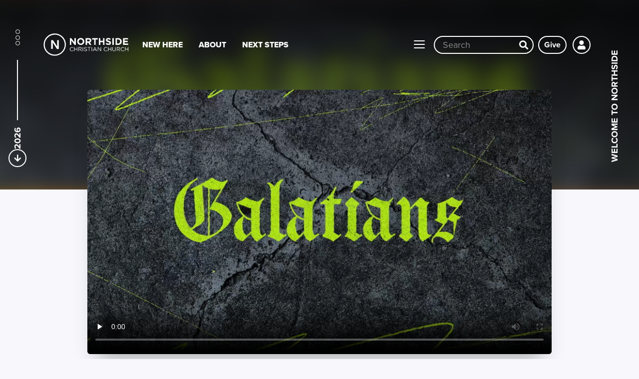

--- FILE ---
content_type: text/html; charset=utf-8
request_url: https://www.mynorthside.com/resources/messages/galations/the-intersection-of-law-and-grace
body_size: 34822
content:

<!DOCTYPE html>


<html lang="en">
<head><meta charset="utf-8" />
    <script async src="https://www.googletagmanager.com/gtag/js?id=UA-46390182-1"></script>
    <script>
    window.dataLayer = window.dataLayer || [];
    function gtag(){dataLayer.push(arguments);}
    gtag('js', new Date());

    gtag('config', 'UA-46390182-1');
    </script>
    <script>
    window.intercomSettings = {
        api_base: "https://api-iam.intercom.io",
        app_id: "qfmr3tcl"
    };
    </script>

    <script>
    (function(){var w=window;var ic=w.Intercom;if(typeof ic==="function"){ic('reattach_activator');ic('update',w.intercomSettings);}else{var d=document;var i=function(){i.c(arguments);};i.q=[];i.c=function(args){i.q.push(args);};w.Intercom=i;var l=function(){var s=d.createElement('script');s.type='text/javascript';s.async=true;s.src='https://widget.intercom.io/widget/qfmr3tcl';var x=d.getElementsByTagName('script')[0];x.parentNode.insertBefore(s,x);};if(document.readyState==='complete'){l();}else if(w.attachEvent){w.attachEvent('onload',l);}else{w.addEventListener('load',l,false);}}})();
    </script>
    <title>
	The Intersection of Law and Grace | Northside Christian Church | Northside Christian Church
</title>

    <script src="/Scripts/Bundles/RockJQueryLatest?v=RWC4egkRBNjCo9_aBrw2jUeb13vsJBPHaIryUym02aM1"></script>
    <script src="/Themes/Northside/Assets/Scripts/theme.js?v=638066179204125865"></script>
    <!--<script src="/Themes/Northside/Assets/Vendor/aos.js?v=637998807778493392"></script>-->
    <meta name="viewport" content="width=device-width, initial-scale=1.0" /><meta name="theme-color" content="#CF6648" />
	<meta name="generator" content="Rock v17.6.1.0" />
	<meta property="og:title" content="The Intersection of Law and Grace" />
	<meta property="og:description" content="Watch The Intersection of Law and Grace, a message from Northside Christian Church." />
	<meta property="og:updated_time" content="2024-02-19T14:53:23-05:00" />
	<meta property="og:type" content="video.other" />
	<meta property="og:image" content="https://i.vimeocdn.com/video/1797416616-38915e66bf9397f34ad21ff9015738fc00c900da94cad1a2542a131a2799793d-d_1920x1080?&amp;r=pad&amp;region=us" />
	<meta property="og:image:width" content="1920" />
	<meta property="og:image:height" content="1080" /><link rel="stylesheet" href="https://use.typekit.net/ady5wpn.css" />
    <link rel="stylesheet" href="/Themes/Northside/Styles/bootstrap.css?v=639040826576592822"/>
	<link rel="stylesheet" href="/Themes/Northside/Styles/theme.css?v=639040826643935792"/>
    <!-- <link href="/Themes/Northside/Assets/Vendor/aos.css?v=637998808377103765" rel="stylesheet"><script>AOS.init();</script>-->
    
	<link rel="shortcut icon" sizes="192x192" href="/GetImage.ashx?id=18240&width=192&height=192&mode=crop&format=png" />
	<link rel="apple-touch-icon-precomposed" sizes="16x16" href="/GetImage.ashx?id=18240&width=16&height=16&mode=crop&format=png" />
	<link rel="apple-touch-icon-precomposed" sizes="32x32" href="/GetImage.ashx?id=18240&width=32&height=32&mode=crop&format=png" />
	<link rel="apple-touch-icon-precomposed" sizes="144x144" href="/GetImage.ashx?id=18240&width=144&height=144&mode=crop&format=png" />
	<link rel="apple-touch-icon-precomposed" sizes="180x180" href="/GetImage.ashx?id=18240&width=180&height=180&mode=crop&format=png" />
	<link rel="apple-touch-icon-precomposed" sizes="192x192" href="/GetImage.ashx?id=18240&width=192&height=192&mode=crop&format=png" />
    <!-- BEGIN Global site tag (gtag.js) - Google Analytics -->
    <script async src="https://www.googletagmanager.com/gtag/js?id=G-WGCX1P6L89"></script>
    <script>
      window.dataLayer = window.dataLayer || [];
      function gtag(){window.dataLayer.push(arguments);}
      gtag('js', new Date());
      gtag('config', 'G-WGCX1P6L89');
    </script>
    <!-- END Global site tag (gtag.js) - Google Analytics -->

    <script>
      console.info(
        '%cCrafting Code For Christ | Col. 3:23-24',
        'background: #ee7625; border-radius:0.5em; padding:0.2em 0.5em; color: white; font-weight: bold');
      console.info('Rock v17.6.1.0');
    </script><!-- Adds the Proxima Nova font - type kit associated with ljennings@mynorthside.com -->
<link rel="stylesheet" href="https://use.typekit.net/jcj3bve.css">
<!-- Ends the Proxima Nova font - type kit associated with ljennings@mynorthside.com --><link rel="canonical" href="https://rock.mynorthside.com/resources/messages/galations/the-intersection-of-law-and-grace" /><link property="og:url" href="https://rock.mynorthside.com/resources/messages/galations/the-intersection-of-law-and-grace" />
<script>(function(){
  
<!-- Start of Pendo include code -->
(function(apiKey){
    (function(p,e,n,d,o){var v,w,x,y,z;o=p[d]=p[d]||{};o._q=o._q||[];
    v=['initialize','identify','updateOptions','pageLoad','track'];for(w=0,x=v.length;w<x;++w)(function(m){
        o[m]=o[m]||function(){o._q[m===v[0]?'unshift':'push']([m].concat([].slice.call(arguments,0)));};})(v[w]);
        y=e.createElement(n);y.async=!0;y.src='https://cdn.pendo.io/agent/static/'+apiKey+'/pendo.js';
        z=e.getElementsByTagName(n)[0];z.parentNode.insertBefore(y,z);})(window,document,'script','pendo');

        

    pendo.initialize({
        visitor: {
            id: ,
            email: '',
            firstName: '',
            lastName: '',
        }
    });
})('6138034f-dba9-4d26-5289-7f4da5f61d17');
<!-- End of Pendo include code -->

})();</script>
</head>
<body id="body" class="page-id-1084 page-layout-fullwidthheaderless has-page-header">
    <form method="post" action="./the-intersection-of-law-and-grace" id="form1">
<div class="aspNetHidden">
<input type="hidden" name="__EVENTTARGET" id="__EVENTTARGET" value="" />
<input type="hidden" name="__EVENTARGUMENT" id="__EVENTARGUMENT" value="" />
<input type="hidden" name="__CVIEWSTATESIZE" id="__CVIEWSTATESIZE" value="0" />
<input type="hidden" name="__CVIEWSTATE" id="__CVIEWSTATE" value="/YBxVILPAv1XDtXCJArkuNo4gdV/K66jVY/imdkXSR+uEUZyU+UUaWAS8yOuFbuHuLeIHFv7OjtRN6SJgNqWq/k4FATjzcgGA3A/[base64]/UVYaDWJpYt1D1Cr8hERIvM7eHXj9KkLjW3aZsFaJvpQSA6bVHB4rdVgtGlP8rP4TtIGEq6qISpEYbBtL089Fm1T4S6hDiiOEZZNERt92wZkLlsTJVuUk/i5b3FEobFxA+JDgsbiGzKBzFu/LPf9hK7NfQFXvz0N41VcqfTRcK2ZXjVu2F9mrnNvmPbnoRnYDQzgtJMbKg8WbHwMsD/lvj+208HuSF+9OYHwv+CFAYRHOlNt6uHkimuK1GBIeCaV9/ZGdqAYveMg/pQhXWbA609ddCCocNUHXpI0JH6IpWHyuPBMIP0WMRWUTaNNkFaT3yi5jIiEFsrKFn7AQMvquDLqRse56u83GsaBrbXgDZXX3dp+MKJcbULDfYF40GvDZFfFUz3x5CLRmOImn16x2KNLP/T4pw/1yX41oQLtVjo0BKOOurJhxhT65Bpo3GM8tkGqj3qqIjYt3sVld90TTZQdZAfhJlHopCoNRUapACd+nlFus2N2+3+Z1aaz23C8vdjEaVe7oI5KoFzLsQJTvI1eZaA90oZmcTacAewYhul1sem+aOZ/evrOogMqcrbUi5N6SNRXqE0+cF/gjtRxNarWXztnBoMqz0TtN/wqtlyuwdH654rHjdGAHQbFoqrg1kUps9WlIsZxeXFVCvVLHLcIA4W570vhaYe+DSopVc9oau0yWSOaBIH6tDpfoBrD2BskI/EA7Lkpsqpmeoom2cIW9jOMn7IM4RQckAB6hg4WtRecHkrqqRPpSq2UD+Duivd7JjJ3iEJO8Qr0lZB8HIM6fLkufhexVvBkTkNz7KTevniTJ60WoUalpxx0bFA9fAFtxnn9qrfWc3kZPvJYqEp4C/GLbVtXSdMfavS/quiApSgTCjIj68R0Cu9qRdIccGPuia9zdJlEXW9b9XVGKIgxDpx9CqDr5lXd6/sG8PGe15o2tuvU70OSkCyZOXQZqAU60UHJUz8r2hq6zIu6tIH66bmvrI8ilXvqvBorSnEihQ1EN3utgd3Q6O3e9yWadq9xJbHJv6vG2LUnFeGdCEkHjKlsc6/PoSfWxmV9F+hw3pCJJxVhmTbdbJsiEAyVT6p6/KQQ1h1f9/MoIsW0Ne/P6Kyx00jpCyZ8lYrOeBoCA5c4GO2mW5A7mHFYQIxo3qPw+qecid5qorthPRj1A5vxdLb53MCWQ2WZ+TPoJSPk6+rYTfaPIJzHnqiugeRU8KL939lMDHD4yhaALsflFJRL5sn4C2NA83n66loz6N9ismJjDTFF9zxJ+uq30SFSkO0QsBmAGQZeTU1+lblXULW62IBGkl/dIEhbQ0adq/ML3xVCYCw0x38t6D9WtEIfAxBSv/qETKxCDToNXXaqMg9NdAEEC3eQZiLTwvSJgSweMNKc4WEpJnOW2fQtlN/SmtHZDDtd47xv/A1SglcIUUgllXE/e312153warrmQ1MX0Q2aaqaO/QDtyv9XmJj5hpydq9H8J5+SQ/YPeXUO5MNjif/bW4i3EAYjXC1DqxlOz5RZYwUvzi2ibxsvKcekeKi5SEkMHN7XHnFiF/DtsmHxYSVjYfs2Pdr17NnRRfnH9WnYKLfgHdonPekWf19UTPmh+RJFpR1nvdClRcAtGZqrye7nD7Cr5D5eET+vB5MdlkxgF+v+w2kextA17xSK4A4vC/uKswmmoKoNmR2uUHkiKLyQWE+9LZrOQR4qmwfv8pzPEv5cayCBXBGw+mHudz4P6y31C8zeGr5RN/s/NMKesn+fVmuCiC+Wv6BsoScawxr6QKVPuvu8TA0yOGeUpVfMkU97PazMGOI3Zg1XgVzmYuHeBKeIprjvyy2jc24TbgES2PoUngTpznSfJcj9Kuek7/9m/wNREzttDTh2i6j/sRLQuOyO8NavLF/xjKaWjVqgtgN+sGxuGAC7aPy3XfpyHujorro7XXURQGVZYJifYDoBn1W6CM53rD+/PLlNdFjLaYFwX9buCAghWL/wvyqEQwN8VxTbMAc6nmRCnzabAbm9OMKqw50PnRjfQyZe5meVNaHiCCuimeumL2XFVdUdIKuBmBGH8j6/6fFYm0fa1z5zFlQMrN0ZlW5ZPK8pI1n9vw+uHHNmQw64f+1xf3a69r9Qof03f619iCJf5ZQVDq6FLwQCeU4p5IXChmEklKHqzFuJX3e3NTM+netk1SWLW6XjNPNbhhu3aCHQF0E67mdUOW8VOOEe7N9Szu3dJ9cYjrGqqCIVNBKjQ+GdpB0Hy+EOyrR0Aq/k5/8DFCzjYmFOsPwgNE7SSp5x8VPuRGyW2V6hmTBi6VBuvdCj+zasvziEuC7LUB2ktVx7QbV8Ws09dBlaJxK49SSAHl8AE1YA3WODw/UlwsS5jntid0z13GvUhpIBHMS4BaJ5Np0DuCbPvfgnZ3A3c4YuQK/RXWnQNO8WrZmNLsOoTbmg4sliIIxHtFg+AM9kVvfboBQvKFCUceZPwRyUtBiavmjBC3TjoMYvAa5bop4Q+FoU6ae8QbzHXe6pDg5wTCn2tPamRUf4HK3BEe8XHIJ1u7nAOjBKFDo2ca0L4NIOIlyRyroU/zBTgFXToNqKVIBgkQRxzf7dpHzkSxV+EXoK4tKkucjuakqfOsv6fB1sLRuDGRRANj+cMJiC1M0Qb5TB4n1gWNcsx8r5cxok/3jDvgM+JO/kra/65j6+iqdaSf2KkQ1a6hauRwQhlLpBuUvc7dBapjUTXKvCMBftqQFQicicgW/vsX9Fc3kuTSZlh6ag9EdeRIADyKd0cFOyu5WeFWO0PosMumCYj+Xz3TQDtsGr4m43Lqw6dlRAGWz/dnf49cgQqtpcZYHzjm3u6xvHr2NScTg2jbs7JQyFcnBv5ZPc0DHBR4sy3OCSBBg7hrBWdi2/5y1u8yi7H5IOYYsyVAFS7GOfIf+jkhYUR/s7U49hnXuczA0C7+sl7vimGlz5ra/PamxpEcAD1W74V/6fXVdoDjCjGMaDCWhUL+FEdy7kav+eLb0Xm4fwwTbf6UWsHIfOAGMh4Ealm0vafGKtSGZSgttqLayClZi/3cyVlWM2ayaFRWB0Dp8ZbsB1RqstaQ9U7urTVeHBMCgR9yyIyNsf8hZqC3/WizXwm7z4XjBkySPtDaBS+E4dFkw8JkTSPwudbVRbLU397TJ04belmTH+0Ce9BE0dzAVqI5dkV1G19XsZMwgwYYE2ipn2vy3CnE303YpFkvSgukVxC7r01q70nV06evmObHv5G+3J4kKkOO/mrlHBWDj+fw2FMR4SbwCcwWm2+kAHsbZ7HnR295VoqQE3d+9fH2evli+F0qeUeyBME7xMzwFJ6FhTb9NJUXw3BPfDR2rKOm25VKoahR+AnMXoIAxgrwlwChGVWUu2eWwaYUxaFov0HxVhSCmgN3huzIsZZhk9UUv5RHeYG3KkyOaLNKtvcGVm/HofABUQmTvkInNz/ZMVbOHTqYDIFnctguoVmjm45DbMQQIKMkW7lij83PplnWObd9pC+fcAg0BSs/P2XCrco86PDns8peyVE8QuQBxzoFuacVpaQjsmTLp+2mf0oVDPAlvYkMFm/2z+GQlhtcDH7qabQPPnIkGU+hF3OsduzSgxVJe69qiHNDLJHPSuH+QNbyTEXEPwtSHIIaG4L1Zy4TkDxiS4FY9fCgMwvtOG2wrWtgkzJOae6rUx3WKhE++so0kbGRaSxcXummnxVm0oz22t5sEBAanyEex5itEkHCyl5pvlSthSAXIblw72vpeJqeOMAnVheaRpbG/B0If53LraGK+8ntt9ZMkF4AY8CTrkQ0BQ+JU+KuAAK9feuobOi3JfSu7GzHMVJ2KqssARDqgtyW90orvOEYEb8ss7kCXD2wQjL4H9m17P794i/NKswUAfvZtWcYctpo3znY6MtnnhAg67RPBrwBxAQ0T9I17UrcPZWaHuq2LPVbpPHOU5xVFLbaaqw+BpI6wv0YaCoaETKYnpoCieCJJEa97la9s0ZTPg/a5/[base64]//o6k8thgtsRQG1chjw8/asQmY563v+DUtQB3n3o+KZh2yigcyMA294lsIs/XocKBZwHDmWhurPh4sQfafy/YUhP9+LqvrU/wtGhLE/NvBuFQ/Qirk9kfyv+EtNMAcPzUNq2CNs+5+3bsfgkpUrT5z5o44sSexLKkmo9y2uvCU1G7UNmah/DuaNA4NYjhhP9Qb27w8Z2m0Kstozt2Pwg3Izid66lgshbxz/MHxniEUarL0GZhVuXBAUKua53DMT+yQ+U87dfpruHqJIrCYd+I54D0I1duLzlDPAvTUyEXzJJN97Lp2g5ctu4GzZ95mBDk5aevYYHEb/P9ELv5/B9pN2pxtj4WnSbMaeYWRdmWj43nbC7WwNYMqJXqFkzLcsilHCWovTnRyGJWhRwuXFM/56y1GJQcd65NUy9MhJIsNT+rGn4YGDk0h5Dl42ouQGti9TnvYS8ZfSQ0cZBNSXR/N+9QmTCGJsNa6+j1GXsY8SwAdf0ji4xiuxwXJO4p8t3n/xRJd5lDtvMSrDTR9Oh5UnhyHO96yOvddrFv2yUUcXZeWz7AdfbHuJUKkxJu6KLbL6ZGoVh5BxZqsoWfkK1Nc1Ft2rHa4eKj/PE/uoK5OAekS7+qsFI+MZA07/eXoMn0ypIoXkKfbCeAujBwFjaHMhZlvDdyO08lpQfF8xk1hyJCwoYukggU1zSsegPDhAgJBh08mTcgJmmOejmtmxOTBFu2fXJJZs/0Gsk9h2yVioxUxEIuexweQofJBVG/BmVDqcfiMlWzoyfne3Pp3CSHbJTvR2ScAiZ+wv5n7PVi7GvAe5VZAFC5tS9gUGdeushzM6v9/k+NDixzOT84Quab5TqFcR0FGvuA5+/JwCKm0oy/VoHKd2mh1/yUtjlN/[base64]/g6uae2W/FTuzLeTECcofDLba+gzqRyNDNj+VG5G+ib0X9V2Rurbk6WbGq6NwIjjRepSnguLJgoADgTYG4y6RNsvZuucdfQ5YFJD0BMiYMp7tAINSRiBl2WR+b2NfBJBS4iQCSzsZb+T2W9CFPqmbQDhgvJM/70ab5/oo3hDULWPzpnuUxM8amhGW6ilgypyFlDIgJo68AkAouSaYt7DP942Gbn6FRF9i9BZbemjmnarWe+5qMv/48aiyCoR0LVPv8Z4O/ikzDFOziQREiEip4w7NEXqUGK8wQ7D5v4YvR4+PAsCXeoOCorbojgoA5I8yRr0UJVa/efj9QwxIlZOZ4sc1fDG3rm15FqJGeqbEtMNs5uESb+PdhKbTrh9S7IWfEhWZT1cS1/uz2Go5cLGUtGZCcqLR/08/eswSfqc8AOhcGKPUvVTfQtTBiRpfPVvijoJXXJe75JvxXMqwiUabsWxK+5i0z62dDrKjI0lYTRqwRg8GUxZPlF0FIMdzzljCamoWlJSdF8GN2Rvq+wyIKWhZZNSYXgElye154ZU5vBg9NRw6tywd6J0zYFYhVqCKfv7lusX205jt6m0U1cjmsk6/p7esZdwjC0EcG8gsCxXEhTNBv4CyOeVk4xLSfpMyNaFxbOngEdZ+6ZPph/jkR3Xaw8LO6WFJ/1iIT2pyk3gXSwg/[base64]/W96j6p5dM5UkNTxnqoUUj1xV4n8eYwNbSVvmtnmq6a1NnuWSJ+XPcDxX2+eUTZ1i2vkPCLU9UTETCOwAQn24RSauJEMB1VCc+GZ/HLKXaoEcs3HNHqGAYKPJaURd6m/1Al0fH4+cfA6/LCp8M7+3vtfRLJCmbh81I8hebjfGIMM/nS7nRdtqfdyRYt/exgPqtm2ZP6a5OX+KoPKo1mlY3QDmmOrhmoOU/im6u3nhjdzPzUKXfjmbe7NXfSZZgM2e4v1/qc6t2VWhUS7wApB/Uuq7BU0+woWHdfaVCmJsDAluLRNtsUVKJ+trKOJ0Ha5mes97NX2fjLoEaBZTpJTrAmNFqqwt/mbXRPvu88jpA4V72A9el4dJdaNVCjDAIuNwRpU1HqAvYB09S8XlMMmnVLZcodNT3hZKjUBf0sS1CutDmzJE+CZA+aeAlg5fT5UgGK9w7X0SVbMQ5njndP0avMbVSzU4/uaGT/SQuyDVIgCVYv1l8fzRhk+4XkUPhvpsdmMeCY1RbH/gZKhuzK5WFsxvHWTEEUjEhGq4pmL2Ftu1wbp3cVPA9Uu1lSInGp9m21FvkyV0XzbDvZb6ZbangaKiir/+2pS1/EK//Q+Q36CA5vUk0C5ztg9DkyGAMc4NUp2dTqwA5yNfeycAwQgyKDVjrrOAsXALVe9yesubZVIfyiDrBnLMS6AVWfs02aHHs7G7V/e8T8UswHO3VDmQWOJYRuur143lRfwjIXwKEdx+W4CbvuES28hhKcMYJbU8NUCE1fV8d6FvOBala6xg9hZTl0YXGqI8CC0lp0XCYVTR6iuJPcldaIGe6uX5fAJkECU8pquMQzinDN2xzEkjnKv1rIjQoVBQJJJpZ4Ki01py4lGRNDAWyq1AT82eBO8rpQlBxEoXFWR7/ym4tRBB0N79R96LnUqQPi1B8ygAxAlTpbjANOPhYoPVVn+bEkxyebhI5kq5fQQ7H1WLbV0rNAHm+AMKyhcXNz5ITIUi0XxwK2wfEUr+URrZrOBOcq7m5jptc64HOqqngZJkMbfDORRC5VDKq6bMZbFpCFSd7F77d2/03SwXChPOoTKcfwtqCSRSZV079CA0en9tq2FMf7voByg+FVYPu4o2HmL4/rBAWFMqNqgtoRcWr5gopn1ODfjQ3auNGI2TUgYAw2CMUzGyaGLS8LoWRZy+PQly/+IKxpdN50UY2WXC8MdgleaDqrKix7mar5zGg4oJmIoIyOQu/gKfAZb4HyR97UKgBOkQKP5gCuu4ZMoKD/ahYNh5hXeeB+aUN3D9I2LdcJzU1RQkcls28UYjzKJT/1ICDHBqYECBhWWiuWgJnAkA1qGEtFKuWjx5KqWwkwDJDPUiZZkxQEbEzPYooC2Wly730gBsa2EpYYl4zbTwoQvwyxrkHfRTCYaZW+tbMkq3fmW3WZHPN52buAbU2bvDWwmYqGHZW3jlYgB1PvVgy2AQ4Pxw2TM+oh+OEKfZOPC6RTau7/17tk8XEWdCRtcxH3JyX1zQYgM4bFm9jdybMMEIa3s8SOvQhiKwQWTvhMBHq8/mjLLD23gVR5b5kWRQ1aLpO2o/gklYcm90ExRvSgfXSliBR+KXvRsQZu//cmyqqzLqY1D7s2PSmNwcdW9iu2uTavgH2ZYH3EbV4IxS8fILG1pO0qG7E1AB9Yw7MTIXzuLE0dvlCuQY9RWf1TTvx4E6zjmNVjS/yWR2vPJbztfckEdIPnoDQoG9M32B0VAQ9j3sCiQSx4YHaiRU7cAZ7R/gm3Lyo04foPg7t0tBIMhbUZ26MWjZlN3aE6K4uor2eEPJP2xucF6IFQOomaVC+XAc5pUuGoyQnD352MDYLYCZOPhkK2LDM/CtsqztiMnwOch4L4+BKswoIKp6x0FPWmTeLOnjZTb63ufe8Oy+rqdKa0gQ73dMBgH5aJ1I/Zu/Nk5WMYHhwBIg4QIqYymcGq0/3HhJfA0SZTJS90nmkxbbVHkkqN29N13wWPS8zigMT9aG9LjUrOtcpKiN2Z9iNqwO/cIYPiVdTNEvjNJXuV/fp3XnaKhDZHGXQqZc/r44z2VeMhn5l4ETSUOwsRywTM9CChX+C2/jp1SInffLIMABvtP6CjXeVMoOivvP/gCTsGBxOB5j01bIOkBNrCJRpLDk6yMnmL2todOOCaMsOBLaSz+MRogKZ7wCVysHFxc6txpM7NFflJjM84upOz03FH4NY5t9qabXOZ6XFXEYJTFV44MMPRkFJdeX3VqHI0VL1IRPZtBC67P4vBSSvo1TQk+rCKCnyog/36gGXniF98Jgbguj7f4kzW1w79zVrgZ1oI5+gYtD7iyU/cZ/HTfeUthyXbcphrT0qUz3DGB4lz3rb0LPcsDiUcbDUHSbs1XBHdZ3XNvVdBKpFF0jdsN0zSmSpKq4l1DiWkAc6cSBJV1Dr0CC7WvV9bE6qbZUlDFJX2JQ0KU9vIzF3kxr5+6dTI68Et6oX7l0/QMKVExHgU/w+TNIAVrNEXeYoz8LTFLv24kuwswW91uxLnQGTHkT7l5D+3b655npO4Es3M4c/Gxww+Z0qcaAH0KaszGWx8KaFiL2D7MmxqRAkzEXQ5wmk1SKbBG8c4kVmRs/HKJody5zy4SnkJI0Vu0u0STdXN837MnoxmqcEqK5U1LAk/W4dC0WVKCPve9Sr8cs/0dWQ0+KfSJ2yJbGgPM6iHyCkq3LC+cCO8hlWG+apcLIXR8r4ZX8Rz+fZVz68U4XFMNIa3Vlk6AhL1vCAP1NEBWXVjxtvs0/hn0acOEhjK1SFL7vdxf22N4lS4OJNjWG7CjZVlx4kTX557swcDuFM05rbgMuaGr1DnN7JA9Ov1lg6YT8FXZEADfvKIa404WvGRsoiRAaxUfCXSdurMGu6Otzbt1f/QC2GCXHvCw3PT3DD6OQ8aelnMJDIPDTBN5fQpY2TWkO3XHClnEyYVDYyqiLY2hJh5uj46k8VxdZqS1MQVUv5iS5Cq86yTJ+WHwylXwYNER80VqV9rXJ02iDhbS+npwNA7nj9ydKp+aFzMj5zxnDzECfuBzyV/[base64]/TNTecZzkTMiR7dJDvKEr2WZHZTtfQE/yIa/QXeAg2q87pLk0lHrcAIaDweMO+JFGr/zhrXrunukVkrogfDlCbCyhjMjqSUErD3TH/qB9RNBI1SLZwWvC2lcumFpmO7+GMqHSxUXeFLRMBi9ciy4kF4g0JZf4sWiTgg5emAz1Yxc+6hfG79kQVQZQ1pyB/wa9/egfnOlmP1P0TQ5M2qqtmr/bTmlaIyUmkCZ/[base64]/MhU6m4kQLsO6tDCEXHFXs1Uh8UMXSkWozaYyFCnRERN0Lj1xdNpmaUDmwPlINpOLFbZdc2ZsZupUUSY+Vgv9JZZi8OVA6/GCAiR9tnoA0gwdq0GpHESa2ndVFvK84BAdrgUinPMAczMQT5cobnGifZJTpOI4bGbEH0Y4Je1t20f8ztwFpDIPtP4+fXu/TaQicF40hdqo5pGYwHtprpSRr4IumvMq4W07/[base64]/yRes+bSMgPgzUUL2QpasAq+1pHJMd2NQKazzMJw6zCa5AZ+Qns4em+RwfsxluvU3PoGqmKC67PIiIZnJ1ShxYGAj5GBAgza+OEcA0GhcKkjW9lQr/3TRP0UrMxm8QVUSWvapfNL/40d/QnVc4jeTfMBIpA5/kpb6rEkoPGuVusTYvmgAeNVGsyftP+ArH7Vzc/h72Zfd245S3oh6KJJqfD8/0HEbUF54kyM8NVICQbPvUImMBWM7ibBCp7DKqXY7uXa5yA41864wTp13sJRe2H5aUWRXZjlG+VrGU13V0spBQmgHZcC/AI/DAX1PDfj/+EcYGuOV46cvmMVnTGkXt/17LLtJcMhHu14k7zB1Az65QQVRxSjsV1E9DlLFrVYMEvzSXxwJlQgo4657eIUpsM8TrmrFuAnOJ250j4Vw3TUiaAQO4IcrNBkYmCuZzZPPS4G4o2W5JCkkL9hxjxxB2g3OgfxD4IMPuAHowc6bIaB8FA1tCzuMR1B39XP8j8ecayC/TF+qL6Q8dzQ3VImJuSX0FopKEI5aWU+ql5YEd1ydQS+sK1HEoBBrFITgJdvkGLmVKO3q93Z/NKhZKU3sJYCrIIdZOC7qDLLnlKI1JEEfAXnPMnC4LHCr/QNDTZs9AdGe+qDc06IbeJTUzdYViuoCGfsjglGG3kaYleIiPmT08sbamhWk7MTPaUvCk6uIbWm2RxMyUDJ53nXPue0YEkFTvtDpjXMpu6M3sinsAMxZMI2N0LVE+KUUUK5VHW6o9QNeT9/UU7suxfLL1xQg13TIlcMwgjd59S+S2+xKOV8VfAqycTZ95pqG+c8HQ70JTe3IKx09Di2jJ2sWYIDL7YVhedyIoOe3KgQ6RLCacaZ3cZnUE5tAJHj6UZoVVsotpOwqfs/D7obOcaKdHk86/Gh/WkGZOjLA08LlIh2fic1AqWnEWPcVAbbnrzdEy3YC/Edc2ZJN8V+Ebwe/[base64]/WO+NAKytPJlItZ5Mc6QzF/GEsRmKhf+ubI19cOWne/j3NhSbwgA9FYaUIi6jwQKdCbcZ3MUE7iQ904MJMCBX1eYN72OsWpbbCdlUDdQ2/JGDRbXrNecEL5U/i82L3tbVG7UzBbRrfrAvHyEuCfJkP3qUTFO8UhXnctyiBjANanlL70KnSbomYXX2pRC0y+HlYJRlJpjaQjc4U7qMJ/NcQF0RbfESp/AO23/2De+w9OxuDy3D/kFukO/oMP2SxZ1DsPBqA6ToPnqnhBJ0E+fLKh+2Mna9Mdg7jQ3FiUj7CHROIADwss3pq1hTcL+vjuOHi6ztWePwVv7Km1KvW/olCzh6oEY6X9BHb1k6xQs/eYJ68atmJoyrZdLCgadckdJa7yACF4nnGzOg5+WBycjexCskNr9+4/vS84Y4ggpDlj91YHkef0nTuRlLkP7GWqHy1eNTfObq8fkVw6EFZ2WT1CtHhQai7kd/nHl6aOAD4mIY83liWShpPE6AgbFJpjiHOWofAl1aCdtzFNR00x9mF0s7Vfy/s9CyIqe2N6ismfc3SxjFm+/[base64]/EHH9RPnGoeR5P5x85YPVOMe7aQNJNoi5z/9+BGj/UE5Rwi1w4wazrs2toqgUvCIx09EsehZKIMadWYMN/Wk+ZV6S93wmEaZnOfGqVsNjOQxlJV53DlRjwDgAqSyOvQBJsBqvNWruc5Zdq7pmU0FF/MlhNS751XOQX0PcOdNqoJQK461lgOf42lMS29WmGLYYqkOdHy3t4Yjsn5KDAO5n3c+BC9tSHPtyDVTwNfLZ6o+2Fqf0ulQi7VfpRs/rdvGH1WwOlKfNzCzITj+Oa2N5S2uR4OyK2wTmPWFjwQ4wLsXKja3Qw4jVerTWjjFa3BRiGfdh/WhnkR2k4PEaDYbXnwOxf1snrqC3PWpViCB7mRW2t2nsIORpsMZLbFOKcEOhuaaM4h4kzm1JMUv5IysckTaunHYl+NTan0sMbCwLN3oGGoVxgbkZO0LFUWTsNmVBE2XKkTryF7YLCvNGwVdzZLLUraLUudnVsgnc2MBd/JNDSeaiWJBPKGcs2sY20Mt3yQ80d1y+QfTclMNFSh3P2NS4K1CXaBTFOliCrLhc7SIwSOfEvo/hL/JIJhrS1oxQiD0rUDyUgcf0OczAfXa+PNIOdrLK4qqun5iRl37jvYOO0V1B56rKMGfhforhVo04nC5bodcv/3DMSt+5Y+pSz8ZUG++VmlX9c7U/YhVbcOk6sx9tvK9Zt9T+9o1o0QTwUlpthaZfW8eGnb2ln3nhpXKwdpg2s+aimVdUjufpdUftXn7JFE+A/kF9SMLIWekw/[base64]/6SdoZmm9T3P7SRfIv/iPK9xBxMo0qtWUhFGaaMzhxlcxEn+X8eG6diQ0qPV6hurdtY+1CgC2hm1rwOLjbiOBHBH/T1bL1z1d6lScTjn10eIcloabBYW7xTAzWWvGFS4wuTXHC6qVYzAGlHl7N1Idm9++HvU/wr9oyd7yLcq/p6065/J2fl8FXLO5ACfVv/I/qJUOZUY3YZ9bDIfutKeaUvuxu2UEUWztI4CDLl9xxC2GdA7A6x+lqK0/6bzok7mPuRInQcvgy1vSZHKAGfMO1NGT/E25+l7Tpg6Rl3xPjN6skx5on/nt42h4LT6KBAjjqJJ4XBPQqysFz/ROzp7KuguEukHG4PNxs7U/fKZ//CTpiwy5YvrEf4P3/PLYy6afA1yNI17XjNmPG/BoInD3hu/1Q9JYXr3GlcD8J2fpxBGO3yG4j44T3xJkU8mSSyFXe1IK8uroZU2jRij4/4QmWuzFqfKVtPnwbirgujN7yX06ARCOHcJyvcLSXPaMPYKrvv75ASVv4TZTLIymdDYDK8eNFz16nZr8q9hunIP/zo0gsu53TWDH7sj6gFHfi0UQrNFW/pMtjOpGc7w1ALZTUXI1cEXBcK19X8Tpnars6A7nm+opf7OZhap0sW1o05DaCxOypIiYnWAq1h1XD6mtkB4Ibcc3cA2GV12eMaDKBwHWQW3xoE8GvROZTZtDvB0TZkgSYSn/R8Gk5t16hyKZo0MhB9gsfUgLx113ZmBgz5Qsv0XsD/3gViXTH3PNJ3+jfjaEmB+KWDAX6PEQRLEgpjJ9jYyNGpqYqOBdHTWgO8N+VJHeG0ObgolHltnAZTaaIaZTSEK0GW11Fi60SqZYuT4yGzZIrUh+BijNwmAVwJXQh44VA3egkDDRfB+7MHwG87+qo1pZgriaC/roTFkbRWz/KsHJSXEvd9v+x+Fz0mugLZPzBjC+ILLck0WYXnPDWGtPX4BkCKJ9DfJLTRfxKHxWUbkz4ScNWTFOCBdRh85aT7SZ0m/c+ZyBFFxOAM3aful4M0QjeHf44PZGG/2edDyS6/Ut4c1i/wfLi3CbXtvlKfwZhmySCYRybKz4lPsCMMtDjg3TQHzeMVLkzCsIagUSWLmYqM5imdf0uVo1ELAi2xgn9P+XMw4Zrg5wV+/8JjiO8hA0Eh6v0IPqwsMX9Y+5zKvNyJV2p4EP5GyuomOGUw/mnoliD/n9+nG8nzxeOSexMADWI9bpTmrYUNPsHEDI6qo2W0eAIvx0UoeZklNFkL1mR6pObKRb+JFV0rZWZbCBrKuS+XJOTMPAVfudx7XkMPVjkMPZwuxv/ZZjel/MfYDayPxjAemDgxm00rNEa9VQzZHhfhogbxsSn6FK9Y8bGHfycgOoIaw2CNy/2asi8BouuLVifKKy4MFf//M20kMyNpl9BXlQGZ2qzOdX2M8M2jPXQWex7eagqCySEhylCrXYmf1xo/MubVCW2eqZWvfeByXSE2taouKMzrKQakS79jE2o5lqC18YPPjBcc3UWc2GOO9kt62gz5iwlLvfTvFDxOYo3+rPJflh4zLGSu8Bml/G1NhBMpm2SV25W8srvfnb5VfZDb3WmYJET1MD5HdM9H2TG7Vj13ZAtadaYs4ZJeCI2b+VYcuevPOMauIe7aEl2FynHBKi+vM9BYYiEkgOFfp6rFrzy/b6HdJBIVsgRCTt2M85jCWqppjQgpQygO0Nn9h54AOp30L2NSDlEPKSF+zHAfsq8GPIGjziwsm5eeI1JYDwqPuWvKf9+J6BF1M7KDXrtQLcl4vGhLUOOljMoJqM3kNAxs08eHYarHmW1i2QzpqZIYHbL7//dQj7puAcdMy1kWFbF3Xwbp7pOcAD2Ca8fGA88Ju8KyCOOwF4smc/u4VLe28YyL40u1Lwda/Vle5uJu/PypycKF0mBCcAxBF5A7qk3OvRwaJLAYI8+7nYJDUIoLeXsbA8oN2MAJcrKE42sjX+bjc5E6vb6lATMyWa/qpCh6VlCz687abkGyUBoRU2VJFWgoNFSgqoQOQ2qc9SqIzM78tSE07I01u/PFd4w6a4raOQts8b5BS8o9/S3uDaGNlHTDq/tqizxFExEjeOUQhVXmhfMH7ElWYlNK3WsFwfy6Ze89kwMtRUQltmBNePUAiCzXY60NhTi2pt8GgVrSoB3XXMRsxZGouigkmqcJjQkzYkcHGEE8cLqR7pTfqHA24UeiCdbKPoXjG98rthgFTyjA6Wxvagy5vRKtSYFwf4ghrSOJ5Cn6Xuoy/yC+V4on2Y6a2Tpoxa+djoRQShGGiDIeMGnLSjhIYhlv29xBJ3Ln27qVjqMIEmiGLblE1g5hgD4SJ4BApkccoSUlEm7fNDovfq9QRNqWUVJmWRgrkRrfIXEKPc9bvcP+coBSWY7feWsI+u8fg+aFgZoBf8TpodzFjEzLYWSGg81X73Ld85ilWBBYQMWY/t6bXUWexqyVaJ3ME8HOtMzbuF3EZBEHUO8d/2PE+664i6dQfyyMVh2zKNViYEJqO6KFfEF8oWCzy0DvS/R0ZYGN1CKTp4JH8QMRLKPpayQ9qB3TPNJvL3PfsfJyoAkzXqHl6HzFxWc3QQH9bHZXCe4PAE+ZtHMlcmhtKBS+fk27T7427lAR8gn0lI+j9ZpzgS4P92sHFYmdx+ZfUBPu6l9RISliAyBuiCksP26mNYnKRVQS+AZcSdHYxWMctxArU2qUaBMh/j/EoPvHsM35lzeDIPA7y/bCnL/B6F/WnG2Mf+yfsoyvOnsa5wCmgOpg2cRyp6EsvdH0EJZCFzcXDo6DpoXWyZ4SJDgVqJtDv2Q2hJ/NuZYbC0YZNzbJMzY3wnj+j4odZzErftAOOC9NABlhgF5ziSzYcKRSypt2l3j+I57MruJ3RuqlNuf4Gyfam+1vzcB2XPFaqNITsGweT6PcyxKPxXbnFmi2M/z6pagKlxLLcdKeB88hK021TNDpejfOqULjlQBSthhPF7LXkW4V0o/7YNvICT9fJ5DMDOM+rGVa2nPFxmHsvC1gOzf55SsFx+ac6viuxnGAMscs1fGgv7TuvfbcXQVznlIB7n9k2BDKZcyr9aQbRkKOK1PhnSqAJ+BiBS+PLMqtSk3eWuEPXV37y8aYk80MCEDNK++mDOBgP3EepDypd49BQN/Odqf++Bvu+GyNwmy6eDFAchyAQHd/5WwioFsOrn7Uy4mHlghvU20/YogPOBlEyQYFYMfH0Rh21CGWHTFVOmX1j2FqFKy8uYzWCI51kNRI3ushPmXQu/VKFcTCwzdDfMMJOSvJQoeREz75bXOkeaQTz/4Po5PdDMsBhUTg1Tyggj5V+4G4OZe7DJ35Oy14QxnRV/7Lda8XHwqTTOcn/YN5+eYG+Eo12YY4PMlBqIzEy7apkHe3NyE3QlcLfRKvpx0kKwSVPaWB26DDdZ574xFLIPD+6tNmwZDKHbikPMtiPurS6AdjyP/L9NWQc+utGd6b/IPxMG9dyYhDktfZ0vUZxxbEBFgEsbUGljJ/Zy8hXN/q9TBTYMc1Ca4Ome74VAMDCpxhJaHYhA7N7nS8xXev9SXKc7u21ZG7S3AETwHsyyjlXvGne5aa1q7qMfZpgdojBSVL24ZE0AVOou06XXDgTlVxM89hRiUavyPsL6dFUj47V/puTdIGd4Zr/UUPyjpLmhP5SNWhxRtqaXjmtUPaa3NkSnUo1UmNxaABp5D2iAMifTbY7qqKswUvRCI7tsfIxmyjoaWzC+l44h8wuGcKp7lW4ev3BLVlHoE5ibRs2TaUCOpSWsusZw9/lG7aQNvp87y/W2di9n8lWGAxFIchQS0FESfU/OjocHw4OvqKqZ4QwcyDhMrzhpQftqn6OS0BC5SlVllROP7H2v2M8M6hojWyztuunbUXiE1Eah8aDnTapG+Vbo8rvbbTszS9kZ2ESNec20tzWeZhTYmhAyIk6Jzt+OywsXhkGYeptKA9oRav5IXriZ/[base64]/F38BY1rGZMIjvlwC5Ib8YbjRXrGgUf3xT2xzyAh2xoONfmcDK1JHjgo7yjX85v7DH+CO+P0c0sLX7iOpa7FiCpkez8CvVyLW6fpBr2gIY9yNPI/GvhulrsIz/NvPTa6RmC/gwX4MjiK5TcpBubcd4Dzaa/XpfZlnjrfcRQjDhzCsVe4hT0hXJ0kSkLv2a7hqkiCj9ZP/bc38RLz5EsDHOVLPvntz3tEuWSm/wIvHf3V4C/G8+iXp4JDJp6g1xM/4CbEo6/C8wuxeN8iQFeuGc235CP+gL20E/D5EB8y3vS27OhuxPUn5G36N3kbqrSoj11nZCssucy2gdObIZg+IC29+lIysxInHaNIgSx6ogOvTM5fvtiWG0q09b39UqSJ7qdve5zNVxRvggu8GIeCJe6gAJnT9Xzoh7oGI5kufnbivlexZyjQF5ybt2pY6QbPCKGQ/ribnAtCIw1TOJAo3tNFo0llme/nzzA6Vj2QM0jpiNWOpyb5GeqY7lCjlzgtCOfxPY/ydQS4ET2M/b4o0x8QD6TE6bAWscrAsbUSZnWPx36ktFS/7F2WttrCtcpuzwB/wziyp960D3Qy5gFyxgMiYnx4axMv7xwz3EM86CTQpIoTiXKXAuVIpWY3oWzlDRiFvMFSc+FYkVpuLly1aI2qug0y5JaNfXd5HyBuJ+Lk1QcGJ+DFqJ0H8P62q6exveI1sLjyI3ysCALtszkqyVFiwBJjGiDT40naL54NRcowiI/s003MaWOhe1G/jLuHttENmbS8rmNPDWZHY9SJDfpXdP9uPoK6F5ZhOmtuN4BXyRTkCwn1gHXqjGz4/+hitg9Lvq0PKu3GUfaQxahys8zdwPXafns/zIMdCdUSUu8IUC+DH9WwrGy5CK1Ozn7qAgYsrOC9WNp2rV54J3SKUV/tGNujYfsY5eMZ+IRyEJqYPXOUA93n8Td71qMbAUfpthN3r4YwaRvlsm27aPGgDVx6ssBG6Ed4h/ovmDvDMjz3/wpBxKiJHJ2vu5qht9QQK7PbUmsfqenS1dMMMWXnLMQjtumNZtQyG6Mmx8FfDQzyhWfmolJ/R75VrZJBNp1zUMmshz85nj8ixqnrVl15W5ZwSU2FwJ0s3B1kpOMW6NLqrphc1y0ku3z+8ZtEJRectwXwEBmKLL+mhy6itFP3+dfq+TX97dO4bnQCXT/6RrdDRKf7NA8EHZISakebMOnCP8NgP9vCj0HAGeSNZWDYAca+t5EtTJfkkt9jIy+ECecyGlfYUW6byrTSS7ngMFd5Ei+ugXgJNbHM5HeMVFEky+u/5xCp4Si1A4u/SOfa4Hn/Y5tdxhmT/zeyIsFwl3djCeDZb1yFzqwH/DEK45f1JOdTlCcfnNzHrxqNQ6MYdBrmeOTZXLBtU9ik3MI+fBIN6rSQyc9816OnX0x+UCElIf1urKlr06cUQ9azjcelzRmvb4K5KJ36zgl+ScxTaJo22nlUFl+p94NrVucoYH2yAbe4+Gh+zVOGV2F6JNXLsWJS2zubWOsMzqN9bjkNRlLZme7Ggwc/mA/l8wwxRTIFjLD8LyPLR3g50TztebBuToFWs2WkP3Hddgw35aamx9BDjPNYuoU+PhJX0FD1LZr3bWnwfkJtgYu82J0p/2xRC2yH1Dy81f6yHJB5HVDdz20HTcb5sKBGer6pj0n1sHmzoG+4QisYKQVl3xIX8h+lnDzjuW+v7XGZhNP6KPxX2VwR4Q19s144jzXb8ltBFlpU4JZuOxJdjDxWA6L64pix7EkAI9xTzRaM75dPHnsHpXrmgwofjSxo3renN9xVFer+x0hAP6/Ksr8UVhmyWys2cO17iWHjBrcVYHDVGSZGxeqyvLD5ycw60tpKx7Quu8fyL9/R/ri9556YN59dp1n6VlziLF7FEKxeX9TGttpHnM8Nx3DbxFvh7Nsw/CcIh8tj6uKZFZ/vqhevFzb/3B2jgYfnitSxIUjAG/BUCXaByvYopD990BE1MU2dGdxkldiQgAhAtpuuFaUOnr1wiyywDdJcuFXBOCr32bCkdYcvxdH4nipDBaTnLsff18tRblEYA4cRlh4iy5FaUa7tlOEJdtgIxrZDDrAV07/[base64]/5o96P8UQOFgz4eexrV9eEwqdMqIgk6ngd70hbW0DcmgLmm700HzZ+YfPc+Qi+kcCx0q9cnwQjuRnMqAAtcUNX+IkAHFwGCUjXaCK3JBPTOCbx2y/7tPx3/35WMeYV8lPFI4HvQwS9/UIv64vm345T9ekrxVWmd7MSJ4X1R1hSteZgMgrM7DkM92mlekXu283bvlyGO0lTCzHrweDxa64cDwBCKqp4xZlnL5sK67iYdg/M98l4TOhOud2W6+dpGnonpwMAtHk8bZVNFA2kwM+sUFkAzVqFJo1F7SzCFQbhOv7JSAy7My+7jkwd8V5ArAtlEW6vpietiBFCkemqyXDKorlQhusJtCFA3JkFSQ+GjnaGFELZ8X1ALR81+XVbtLlwF6A3yCkzV5Re5+45F/YJcCER/09dnA2EE2p+8un/vUxD6ez9Sgc/HULV/Qxxp93Axmv9amFFUKah7sVewxuHJhsnr6bZ1/jgBbivjz3Vo7njWUcy4BImOmhUYXCH9KoM/2B7R5o2Bt4fl1hLRm6vc1HxNhOSVgMI1Vm755OK5eo79XfC+z9/zwuRc5KXsWTtX/RwHigxdOSPrGV1El+2yAe28TWe1zgOV1LICkz4AAZIU8dc/7Ji+0Yvt6VJPYY6+6+22y0ZrBRLrVDsBFZ1g7RmvewVzmygoaUHnTG/aOMnd8wtw21JS+ZScLjcwlxRTta6b/iRSNUBSjGFIav5wq7qczN2GifCUjfFOgD+LL+LZiPFYUhtzLabaCWaF5O+RTskGndKVAZMBSma+dqRlFC95quyDSTAl+5K1x9uKQ8NCt1zq1qsIBgbeyVpIMPFgJPJCW2c0bbieLE3lW8uo5YWCAxDboFE2/V/kMZEnE2rfIYVBfX6YrdWh4a7/Fe4pH29CXMeXtA2iz/eI7mUhUgBwOspSP5Lfgk6sWnDIgqJ4gLLKCavVMAZutprngaDuySpoqxm6GOpxGSmnwNHSObTTV2aAnLNEVo8YqS4zZtgiuP+6tIraekiv9MxeO+6MuFcYuOM0d+AIf9aS+sECCXzUVi+vIJS+9LIu6/RHmczowDotJIANs1PCZEql53w7C1MFMQPF1lCI0evOaTGCD+PEEpT7348gaLSxg0ZGgYRIqZgOkV8giB+UFSG8stzRPKlf29quQ/lmQ2PylTeIS8ptAZkOs5pnBV25XlO8alcChsDg7iXZftn7QBqhvsVVVBaaAk+JzQrhI8+IOn3S/K89VYlPCoCQ1x/Fmu6eI0q9Q/POuHVHI8obwATh8jL2Ka6G/zFKoZPmL46kRhq3d0Cku+Rj4SHIxTCWZK0xVoqMUcZtdlmfiCNMdBKwLSNDDBxTx/pUGr5YGnQXY+4+8CY2LIsPneWiO/6P+jxqUHGaupucEjM8qWuZihbKOr1/itYIOpDBJv/CqHMUdu85ax1QYcqRkzR/G0LKEdO+Cqt8L2n6oU0L4fbCJUk+hpUPRpzYTzkDsj7/fb5ACQNqe1fh+zZ8IEloppmYr/+72NP/[base64]/etqPeDkn8wQUCFxVmWResyzIa08oefBANSbyWjbyq5hUYhX+3Ak2d39LtBHdQvKYgluugn0278kDMP4uhuzcpdEhJLNBvChFyx5Sd7Lvah0dmJkTVXh0iVgd7WwxKc/xxHNTuZ5s2WzcxqLEm89A8Y4hmCCeVT+JHPj9pmTX9rdJwl/BjEXg0QvpOAzLnFafLntOJn25wiZ9Vgs+FZoB12ItDQC0LsXJ0odR+0oAEmQqTBkiUZULymqsOnRp1i8n0xiliKMvyo5KcGKuV1onrwY/XDLNsVY2e2r+TfhoNqtajQzjPl9x4jsU2tvmrrGbjOJ1x2Lo04UGkkva0U7/OzzPOlwaTvEduKyBhIFOJZsdfXoKMeYGVgn73DAW53KfenbPrhc/3jngjrcqLxx/REBjsfjzx/YE63veqsDRylVXSi59dh4LHHZYtas/xRZJUfiZPUXUtAx4AIz+qYyqhiOWC+ItduTpQvnjit12yH9MU83ycR8rEwe+0R9ZUJOAD0p9G8I5xzrdkWIqxOun5FN8j6HonX7+0iIQo0fnjBIbt/c6508rHLeKKGBDenizFNiZDHXA8I+ezQ3hHA3ts9XAVau08XItxXKZSJ4ogbzzkgej5J69acxbMLIizVXpOvghst7zWEyaE63iO/Swk9upMe4cEahiBnr1xsN1frrTzVdLSL301jBHRhjrKUD76g8R9SlhzMCMTJ4qFbE9ouL85iOIlSFK6EJWwfe6kUtxLOSxTfzAJ8NJt0ChaYbeIml8U2jXfMO3l+d7qU5iU/EZWt1cyAr4fUOadiZbdLyLf2sBhndEFZk4mBJTfb9czWgTqnRgqzuabHP6XMnZVbN4RqW9U0M8pTVJx2DxCsZJ2azwzhoEe270hzXlu8vcydLGJAB5EQ61sYEBnwKLCZE7/gvBPjJGyiBO/[base64]/91zUQeQMPuPx3ZcOcTkxvrRBvIxvEAwWmow88ihIL8QXLbwClmV0Rhq4iyXZXI7/TsNHV9B7YW9ZkO0LttDy4e8R0l98MGoVOvOYsnNNHwl63hBrzRyGFiURS/YqO2D8uobOonBIX2JRtCk/b2d97rmiy6WraDOLOUdCnt9SiHr4N1dpp6f5RXc1mUv6tUgFkp/rJliTB1OXu+fJVG1xxqPu5U8DGO4G+DU1SloAT6Ype5luNfF11LKkbRbZB/Bx5YLj4PfcJ9fDBJFQ5VLyVC3MNQNfwQ8rKPGuZJXggRe813nlUA72vIV6GmxcD49q3DPzUvO/hsrpq3qrzF7Qq/XxqKGej1VHY6ixDzja3P/zRPtkhOzWPybSBiTAkxDR+JS0HV9gf0wu91/fC/Ftae2EG5dSgRiWBPqbh+/R5xADJBylF3J/VypmC3lmjYyMHnk4wjudHn0RY7PxskwgccN8X7stWOsn0e7fDxx+VPVXl2iLg7oGdObEjU78oo/3/kEp+JhVkbOa/5PdVj1EI6WEkPdtiXJs1JmJsbr6afIxSwHNpgjdpXWcnR+Wu/6RNJe1WbEzh98YS9GvHtM/[base64]/y6ZoTTyAZ7+/DyaYbSxiyBFlyjfF/cnINDiGzKdn9Ylj93oQTyPAOP4vjAevel7kqMsveB1hXUBoteLPjIJGGIbUNUIKHo9Gk7/rcIif9e6PWcO0fWBAnnQoVt3GmT7hQ4TVIHPMwUa/1f9UFr/N2fmM5WalBB4jU6DrqDjSXEljfbzCXZTpHXo/jMdtUpv8IdVLPWD7LdP6E6jxPyCNdejPIcSPY00VEQD+pEDzlvITVNTPGR1DTEU1Uufo6+VPN+I/ryZDoHCz6WJGmfU/1baEaWAp4+GI2BumhCrl8SHh5Uko8W64kInFdY+QIHnJrSREyxbTTCepAk8DB4+mylP8SIvNIQ6laEgZEF/PyZZjb99j5qRF41ZA3VeOxO01l9dYHAHVqRcoHf5xJ0JRe9RRKvmRKBUiTUjBATSNVXIrKwpCa4T39kdFCqzZPSuA2fYqVaS+QtWHIIxy67g5OykCLASghNq2UUIYYb6ixGtpsNZsGTbx+XoGS+lZzzuPeU9YGejb6+a6nlwCIA/grfPTV3XR+SYoRVIfZDTTRIAXSXbELE47suEzyWxG7TZkfNWc02psOB6O2jCjpLCRnOD/BI2UiKtEjj7Q4JQ5LXx/v2Mkwpuof0VltbErG15WmaAvthPSLY3nxqUWInEQuhRwN7mLYBfmGCe8Lp89hvgGQwQbagr4vHvNu64M+IjcZywmccrTM4K14YhY6SMb4MkJl9lHox2O42URisL3a3X8HXV0E0wkt4wwcefpAxKkQU/cFJLi/YguROT5R52EGtCWhkIiMwrOOTQfUSyIW5dNkroacH382/FuO1mHrK2kAlIO/goVpacbqiHT/3Wsv9hKEm3cFohZ5YQ/I4UxI9TNbMd96XsY41OySRFeH6oKLZAyR4eFl8SN/meaXTXg7F8bTB7L42LSpKuoDBWMZ/[base64]/9SDR9hYvDGf88pGTYGW4BNybhFLJB3szjhoTtnJIqadPRE/Lg+QU38dyr5AnjvAI1nJNeboJ4gmpNfiRYXP44f8aKSH6Mfn6cf5A2tXhHNs5Xihk2StdDupNBDoZXCRnBLVyCgHJYziKlbRbQd442Dvl7RqgnnBzdik/UbeoN+UdF1hIvSeNnLw6UxxeTZNpKSx3lprNAboI3jvOuVM0/PhJEDcg3xg0A3RDTMxzrQ0DykDaCP1fJ+JbNYpxdMO186UPuOjTMNt6+5HhQE0281jOY+WoXcb+fSH2L+NOr2nwEGey5Ans3BvjDcrvYVPTvOHbH0bQ1wzOhyYv347h0aflwuZD9PShy8tNaALwOiRg/Cp5SpSnpbvC5syawn9a6n4dmd5XGNldqqdZoxf/oFodNLOybbX6H0A3NkWIu4GIB9U10p3vZ/dmbIU4SubmSwq3KkDvxWleAc9Gh54Ncac2zV3XWuvwgwYv6dlC5sIs+UTjqtL+FcFOe6/27e+tApbRcHVybx3GeAlFtrjmOTFmy0rHOPv3P/9nN3ZTNGdgFexyZNSpZAbnT9w7v373oHJtX2ohzq6XqxcvMMuR7wl82tfQoG82BOkLlJY/39QMMc6fVCfI/ybEnpL0Vrw8m+i/d5Hw0v1PdahJ46XSOOZ1K0VncT3fAnfsUCjzV59vZMKxKS7Ror/Dgf70K0y+8hFj5fzPancpCIz9yKc9rPjfob99iLR1M5t5AGG+Rmo5cWUJCLWanBsf09UnUONnzlBoCNnoHouR896RY5OI+hbGieleFDBG2E/7rfHx2ENujFbkd9nM21xhBK+qiVZ1yLl4KLpETfkw0s4F1d6ZgQELYNa4Jypw12MB24kWRIxcvkdr45D/a/T0weBBmx85gXYTWTuX6m7DRGJWJ+WqjmT9VucdEUwWSJ8KV6U0vP0R4WSkTbwEeILxqJBX7q2I2WWtyzX+9WOxGehqBNNrgHWL4xfMeH4UPPRdLzb1n3UJPs8i2Fywkv/OIBqeYGCCkOmvBZwCEJa5/TPFpPsV9qVnf7uE6qcc6fa/9d9P3+MNG6yahNuCSBlgpHCJYmtrxGjpgagmx63lY4k6Wm11JuyhnOCxs2OruFk0oCrDujygl/Bxwx9V3A80Po9bM2IGZiI1ZBsbsn12C+9IE91rEiKtZcU9neqAdg/ozYjdpky9bZlNAg4alJKGQG5gMv40hyxpdGYmiA0mRECXhgGk5pSK5pZMzEbwS7jGbAIliAV96py0GpRt1QAzqk8oUwtr3YGCC10ySdR2fJoBH71kKVdlZr5a7+oy4T07QajilezrHXkMhKG6GuyWIzlbZrX1wzjvhzLonzDBQ2lH9ArxJHO2JEAlrma0l/Nw4eCEwhzJVK9TDIbAAT8/31kMp+R0M20S/viFRuetUjVri80QvPJgqvpEJDDx2c4i7WvAjBRbrkGIc+2WG8KcnlYnYsAxgw8wXRTH5DBq4udQKdaxJaO3NOKMx7jeLURwdNPA4QqtBXndfDlsZktPV4aPzQlQoUjZ7BE4hYAZMzA2agIgPswHC/QEtjPfIwsgqelVZ3tlBlYfXpmI0fNDKETPWDsORmBxX5ig0rJBlwninYD2XficM9+gEyiYX1Gm/NRG016fJLzpLwXGQDqMFxLxVXZ1xIG546vTtgvS10OPyWklf8HeYGEciJmincDc/HZZ/ZRKQ7k2P3xC+Qe8qhKa2zONRigyxM3ac/xVAxQEDSIKEp+otZey+VnGAxDjahfNNoaFzbXupv/QsfCpypD32QtnQc9ss4xWB7YbAEns9dFRNnD6OgyK9Sx9m0+Ztt21l8pwNFWv0UEtdWw4PMHyMwdq8l/enImRih16E9+pnxfIMwbk0eTVmMR4x3+Nji3HSkyF1Y3G8aVPgsI0oE4rn5J6EQCzJTgA86whdQfapEVILfd99qIyMxkiweSpErzH79bnv4QeyontNkLXFHUezT35+cAasDYv+aE0jC7F6kcMd/4T+flJYuAzKTo5o93DaTdx04YXWtMjETjIrfisum/sMy0DTwdzXbN1m93aLqtA7venGJA4lTDYOx22RZrTf/aY+ewfDrYW46EQO4N11u/wbKNMzdeVZGMz0kI6DYZR+Cf3+OfwwdFyl6ukPKpnE1LaWPvEEvQyuO2IebPfqv/xY3574kc0AGJay0xhjr86gOG571CrYN9u8A6nL8bHuA7dJ/IpMhkUD+DsenW+A+7IlSltf6oIcyexpVsZLCRQd14cnDt+RslOzqMY19HW4yNDZa2zPNTS3PXbDYRbp2YGPAOvDcqynx1XsmUHWefZ/MSNoNjCxpw0DeNrydOqo+pXYvZg1pH5i7kcalTK2E3M4+Rs02U1j/XwhBbVaITjMUBIfC95l16A8sorghTzVoDzT9HycR75Yf2iXpf7vWqwX5urudtMRQemCqboz3UI4J4xj+IHL5VPsvkBE0TGoJNFzsY67aOyFkOn6zMX8L2gI1w2Af8WqL0BTTEVZrzwU5f5MlChxU0iJYP1hF1UGbDHpa9a+Ry8Op2Md1oWk5QXD6IGnGD0pAxdDBu0g/M4o3u0SNLwCQcP4ZwBL0aIgw==" />
<input type="hidden" name="__VIEWSTATE" id="__VIEWSTATE" value="" />
</div>

<script type="text/javascript">
//<![CDATA[
var theForm = document.forms['form1'];
if (!theForm) {
    theForm = document.form1;
}
function __doPostBack(eventTarget, eventArgument) {
    if (!theForm.onsubmit || (theForm.onsubmit() != false)) {
        theForm.__EVENTTARGET.value = eventTarget;
        theForm.__EVENTARGUMENT.value = eventArgument;
        theForm.submit();
    }
}
//]]>
</script>


<script src="/WebResource.axd?d=pynGkmcFUV13He1Qd6_TZDHHiH8KIg8Ww5EP3c4JTzsvsmCMSfNdgszwD5VEubycbu7GAQ2&amp;t=638562417717896622" type="text/javascript"></script>


<script src="/ScriptResource.axd?d=NJmAwtEo3Ipnlaxl6CMhvs6KuB5M_4vEycNwvqmoevP7uN4NxNHYaUC8PIoJ8OfxOkf5ZFZa8jHBv9GwG90bWbmVi6bUY_8oxTPEGrTT1WTISINorWOHq8B7Mzbvfl6MPIXkkERYk61mopbKNpevhyOjqj41&amp;t=7a0cc936" type="text/javascript"></script>
<script src="/ScriptResource.axd?d=dwY9oWetJoJoVpgL6Zq8ON4tyl2gDC8oHL2Y8co-6EL-DdKAlO8jRJa4ZaEnA_VZlcC8ginvzuOOA3uZW6r-koHocJZ5FbrQNGVATF-gqvRPsOIAqVkmuWq-YdcNfq64IP-TvHdOSLxkG3tenSFMO6TSFVg1&amp;t=7a0cc936" type="text/javascript"></script>
<script src="/Scripts/Bundles/RockLibs?v=fwHxaIoj6-Mca8An3Sb2M1d3R2zPBX62gS3Ca5dRosM1" type="text/javascript"></script>
<script src="/Scripts/Bundles/RockUi?v=6Z31-9MrWM0bTeMTnNNbNK1BaBcSU_Xtp2iHfSBAee41" type="text/javascript"></script>
<script src="/Scripts/Bundles/RockValidation?v=ZGZVlETu5hySvggAPSHN2z4wwXVKeh9vUX8dHhpb7iQ1" type="text/javascript"></script>
<script src="/Scripts/Rock/plyr.js?v=638823749860000000" type="text/javascript"></script>
<script src="/Scripts/Rock/UI/mediaplayer/mediaplayer.js?v=638863792460000000" type="text/javascript"></script>
<div class="aspNetHidden">

	<input type="hidden" name="__VIEWSTATEENCRYPTED" id="__VIEWSTATEENCRYPTED" value="" />
	<input type="hidden" name="__EVENTVALIDATION" id="__EVENTVALIDATION" value="zBOKZNi/X3HqO3loblpvMT+kuTRBimdYgXtoHjJOrvlCM3NO/617sWVPWrXTAFxmeQ1/4ZuyEOE926vn/KSe4Cx4ZAUXt+ZGKir/hTXrMj6U4a5AqemHymYFXBNz71IX9j0/R+G3us8E/o+ubE4T7k4Iq4o=" />
</div>
        
<!-- Alert Bar -->

        

        <div class="page-container">
            <div id="zone-navigation" class="zone-instance zone-navigation no-index"><div class="zone-content"><div id="bid_1925" data-zone-location="Site" class="block-instance js-block-instance page-menu">
	<div class="block-content">
		<div id="ctl00_ctl19_ctl01_ctl00_upContent">
			
    

<nav class="navbar navbar-inverse navbar-static-top">
    <div class="container-xxl">
        <div class="navbar-header">
            <a href="https://www.mynorthside.com/" class="navbar-brand d-flex"><img src="/Themes/Northside/Assets/Images/logo.svg" alt="Northside Christian Church"></a>
        </div>


        <div class="collapse navbar-collapse site-navigation" id="site-navigation">
            <ul class="nav navbar-nav">
                
                    <li class="nav-item">
                        <a href="/first-time" class="nav-link">New Here</a>
                    </li>
                
                    <li class="nav-item">
                        <a href="/about" class="nav-link">About</a>
                    </li>
                
                    <li class="nav-item">
                        <a href="/nextsteps" class="nav-link">Next Steps</a>
                    </li>
                
            </ul>
        </div>


        <div class="navbar-end">
            <button type="button" class="navbar-toggle collapsed js-megamenu-trigger" type="button">
                <span class="sr-only">Toggle navigation</span>
                <span class="icon-bar"></span>
                <span class="icon-bar"></span>
                <span class="icon-bar"></span>
            </button>
            
            <a href="/search" class="btn btn-outline-white btn-nav d-inline-block d-sm-none">
                <i class="fa fa-search"></i>
            </a>
                <div class="navbar-search d-none d-sm-flex">
                    <input type="search" autocomplete="off" tabindex="-1" class="search-input" aria-label="Site wide search input" id="search-input" placeholder="Search" value="">
                    <a href="#" class="btn btn-default btn-nav btn-search js-search-toggle" aria-label="Search"><i class="fa fa-search"></i></a>
                </div>
            <div id="header-give" class="btn btn-outline-white text-white btn-sm ml-md-2" style="border: .7px;">
                <a class="text-white" href="/give?utm_campaign=give&utm_source=messagedetail&utm_medium=website">Give</a>
            </div>
            
                <a href="/login" class="btn btn-outline-white btn-nav btn-user">
                    <i class="fa fa-user"></i>
                </a>
            
        </div>
    </div>
</nav>


<div class="modal fade modal-fullscreen" id="modalNavigation" role="dialog" tabindex="-1">
    <div class="modal-dialog">

        <div class="container-xxl">
            <nav class="text-white">
                <ul>
                    
                    
                        <li class="delay-300 "><h3><a href="/about">About <i class="fa fa-arrow-circle-right"></i></a></h3>
                            <ul><li>
                                        <a role="menu-item" href="/whatwebelieve">What We Believe</a>
                                    </li>
                                <li>
                                        <a role="menu-item" href="/leadership-and-staff">Leadership & Staff</a>
                                    </li>
                                <li>
                                        <a role="menu-item" href="/jobs">Jobs</a>
                                    </li>
                                <li>
                                        <a role="menu-item" href="/contact-us">Contact Us</a>
                                    </li>
                                
                            </ul>
                            
                        </li>
                        
                    
                        <li class="delay-350 "><h3><a href="/nextsteps">Next Steps <i class="fa fa-arrow-circle-right"></i></a></h3>
                            <ul><li>
                                        <a role="menu-item" href="/followjesus">Follow Jesus</a>
                                    </li>
                                <li>
                                        <a role="menu-item" href="/prayer">Prayer</a>
                                    </li>
                                <li>
                                        <a role="menu-item" href="/baptism">Baptism</a>
                                    </li>
                                <li>
                                        <a role="menu-item" href="/lifegroups">Groups</a>
                                    </li>
                                <li>
                                        <a role="menu-item" href="/NextSteps/Outreach">Outreach</a>
                                    </li>
                                <li>
                                        <a role="menu-item" href="/Serve">Serve</a>
                                    </li>
                                <li>
                                        <a role="menu-item" href="/Care">Care</a>
                                    </li>
                                <li>
                                        <a role="menu-item" href="/residency">Residency Program</a>
                                    </li>
                                <li>
                                        <a role="menu-item" href="/nsu">Northside U</a>
                                    </li>
                                
                            </ul>
                            
                        </li>
                        
                    
                        <li class="delay-400 "><h3><a href="/life-stage">Life Stage <i class="fa fa-arrow-circle-right"></i></a></h3>
                            
                            <ul>
                                
                                    
                                        
                                            <li>
                                                <a role="menu-item" href="/life-stage/kidside">Kidside</a>
                                            </li>
                                        
                                            <li>
                                                <a role="menu-item" href="/life-stage/students">Students</a>
                                            </li>
                                        
                                            <li>
                                                <a role="menu-item" href="/life-stage/young-adults">Young Adults</a>
                                            </li>
                                        
                                            <li>
                                                <a role="menu-item" href="/life-stage/adults">Adults</a>
                                            </li>
                                        
                                            <li>
                                                <a role="menu-item" href="/life-stage/marriage">Marriage</a>
                                            </li>
                                        
                                            <li>
                                                <a role="menu-item" href="/life-stage/special-needs">Special Needs</a>
                                            </li>
                                        
                                            <li>
                                                <a role="menu-item" href="/life-stage/senior-adults">Senior Adults</a>
                                            </li>
                                        
                                    
                                
                            </ul>
                        </li>
                        
                    
                        <li class="delay-450  active"><h3><a href="/resources">Resources <i class="fa fa-arrow-circle-right"></i></a></h3>
                            <ul><li>
                                        <a role="menu-item" href="/resources/messages">Messages</a>
                                    </li>
                                <li>
                                        <a role="menu-item" href="/RightNowMedia">Right Now Media</a>
                                    </li>
                                <li>
                                        <a role="menu-item" href="/Subscribe">Email Subscription</a>
                                    </li>
                                <li>
                                        <a role="menu-item" href="/IDP">Discipleship Plan</a>
                                    </li>
                                <li>
                                        <a role="menu-item" href="/app">Mobile App</a>
                                    </li>
                                
                            </ul>
                            
                        </li>
                        
                    
                        <li class="delay-500 "><h3><a href="/events">Events <i class="fa fa-arrow-circle-right"></i></a></h3>
                            <ul><li>
                                        <a role="menu-item" href="/summerlineup">Summer Line-Up</a>
                                    </li>
                                
                            </ul>
                            
                        </li>
                        
                    
                        <li class="delay-550 "><h3><a href="/Give">Giving <i class="fa fa-arrow-circle-right"></i></a></h3>
                            <ul><li>
                                        <a role="menu-item" href="/giveproject">Give Project</a>
                                    </li>
                                
                            </ul>
                            
                        </li>
                        
                    
                </ul>
            </nav>
        </div>

    </div>
  </div>


		</div>

	</div>
</div></div></div>
            
    <div class="d-none js-breadcrumb-container"><ol class="breadcrumb">
	<li class="breadcrumb-item"><a href="/page/1045" rel="rocknofollow">Home</a></li><li class="breadcrumb-item"><a href="/resources" rel="rocknofollow">Resources</a></li><li class="breadcrumb-item"><a href="/resources/messages" rel="rocknofollow">Messages</a></li><li class="breadcrumb-item"><a href="/page/1083" rel="rocknofollow">Series Detail</a></li><li class="breadcrumb-item"><a href="/resources/messages/galations?Slug=the-intersection-of-law-and-grace" rel="rocknofollow">Galatians</a></li><li class="breadcrumb-item">Message Detail</li>
</ol></div>

    <div id="zone-feature" class="zone-instance"><div class="zone-content"><div id="bid_2234" data-zone-location="Page" class="block-instance js-block-instance content-channel-item-view">
	<div class="block-content">
		

<script type="text/javascript">
    function clearDialog() {
        $('#rock-config-cancel-trigger').trigger('click');
    }
</script>

<div id="ctl00_feature_ctl02_ctl01_ctl00_upnlContent">
			

        
        <div id="ctl00_feature_ctl02_ctl01_ctl00_pnlView">
				
            
            
        
        
        
    
    
    
        
    
    
    
        
    
    
    
    
        
        
        
        
        
        
        
    


    <section class="page-header hide-title no-index">
        <div class="header-sidebar">
    <svg fill="none" xmlns="http://www.w3.org/2000/svg" viewBox="0 0 9 47" width="9"><circle cx="4.5" cy="4.5" r="4" stroke="#fff"/><circle cx="4.5" cy="16.5" r="4" stroke="#fff"/><circle cx="4.5" cy="27.5" r="4" stroke="#fff"/></svg>
    <span class="line"></span>
    <div class="sidebar-content">
        <span class="text">2026</span>
        
        <a href="#maincontent" class="btn btn-white btn-sm btn-square js-scroll-trigger"><i class="fa fa-arrow-down"></i></a>
    </div>
</div>
<div class="header-sidebar right">
    <div class="sidebar-content"><span class="text">
        
            Welcome to Northside
        
    </span></div>
    <span class="line"></span>
</div>
<div class="header-mobile-scroll">
<a href="#maincontent" class="btn btn-white btn-sm btn-square js-scroll-trigger"><i class="fa fa-arrow-down"></i></a>
</div>
        
            <img src="https://mynorthside.imgix.net/https%3a%2f%2fwww.mynorthside.com%2fGetImage.ashx%3fguid%3d8a4a9870-1614-4812-98ff-5847488de518?format=auto&w=960&h=465&fit=crop&s=7fc03088315f00d45fdfa83e895aa3a5" class="hero-image hero-image-blur" alt="" itemprop="image">
            <div class="solid-bg-overlay bg-hero-gradient"></div>
        
    </section>

    <div class="container">
        <div class="row">
            <div class="col-md-12">
                <article class="message-detail" itemscope itemprop="VideoObject" itemtype="https://schema.org/VideoObject">
                    
                        
                        
                        
                        
                        
                        
                        
                            
                        
                        
                            
                        
                        
                        <meta itemprop="duration" content="PT33M54S" />
                        <meta itemprop="contentUrl" content="https://rock.mynorthside.com/resources/messages/galations/the-intersection-of-law-and-grace" />

                        <meta itemprop="thumbnailUrl" content="https://i.vimeocdn.com/video/1797416616-38915e66bf9397f34ad21ff9015738fc00c900da94cad1a2542a131a2799793d-d_1920x1080?&r=pad&region=us" />

                        <div class="page-header-overlay-container">
                            <div class="page-header-overlay-img overflow-hidden">
                                <div class="video-container bg-black">
                                    <div id="mediaplayer_cc8073d8-db3e-488f-a0c5-8bb9cc649a69" style="--plyr-color-main: var(--color-primary);"$></div>
<script>
(function() {
    new Rock.UI.MediaPlayer("#mediaplayer_cc8073d8-db3e-488f-a0c5-8bb9cc649a69", {"autopause":true,"autoplay":false,"clickToPlay":true,"controls":"play-large,play,progress,current-time,mute,volume,captions,settings,pip,airplay,fullscreen","debug":false,"hideControls":true,"map":"","mediaElementGuid":"717127a2-8b9e-4362-a7d6-fce63dadc71e","mediaUrl":"https://player.vimeo.com/external/912264337.m3u8?s=40b4bf757555b75867955906372cea7e3f325922&oauth2_token_id=1667954536","muted":false,"posterUrl":"https://i.vimeocdn.com/video/1797416616-38915e66bf9397f34ad21ff9015738fc00c900da94cad1a2542a131a2799793d-d_1920x1080?&r=pad&region=us","resumePlaying":true,"seekTime":10.0,"sessionGuid":"591b9fc9-da01-4633-8983-847ae67afe4e","trackProgress":true,"type":"","volume":1.0,"writeInteraction":true});
})();
</script>

                                </div>
                            </div>
                        </div>

                    
                    <div class="row d-flex flex-wrap justify-content-center mb-5">
                        <div class="col-md-8">
                            <ol class="breadcrumb breadcrumb-dark">
                                <li class="breadcrumb-item"><a href="/resources" rel="rocknofollow">Resources</a></li>
                                <li class="breadcrumb-item"><a href="/resources/messages" rel="rocknofollow">Messages</a></li>
                                
                                <li class="breadcrumb-item"><a href="/resources/messages/galations">Galatians</a></li>
                                
                            </ol>
                            <h1 class="item-page-title mt-0 mb-1" itemprop="name">The Intersection of Law and Grace</h1>
                            <span class="post-meta o-70">
                                <time itemprop="uploadDate" datetime="2024-02-11T14:03:00-05:00">February 11, 2024</time>
                                <span class="text-muted">&bull;</span> 
        
        
            
            <span itemprop="author" itemscope itemtype="https://schema.org/Person">
                <a itemprop="name" class="text-color" href="/resources?author=matt-allman">Matt Allman</a>
            </span>
        
        
                            </span>


                            
                                <meta itemprop="description" content="Watch "The Intersection of Law and Grace"" from the Galatians message series at Northside Christian Church by 
        
        
            
            
                Matt Allman
            
        
        ." />
                            

                            <br><br>

                            
                            
                                <a class="btn btn-primary" target="_blank" href="/GetFile.ashx?Guid=8592868d-ca96-4d6e-afbe-60641f17f17e">Group Questions</a>
                            

                            
                            

                            <hr class="mb-1 mt-5">
                            

                            <script>function fbs_click() { u = location.href; t = document.title; window.open('https://www.facebook.com/sharer/sharer.php?u=' + encodeURIComponent(u) + '&t=' + encodeURIComponent(t), 'sharer', 'toolbar=0,status=0,width=626,height=436'); return false; }</script>
                            <h6>Share Online</h6>
                            <div class="social-share social-share-sm">
                                <a href="https://www.facebook.com/sharer/sharer.php?u=https%3A%2F%2Fwww.mynorthside.com%2Fresources%2Fmessages%2Fgalations%2Fthe-intersection-of-law-and-grace" onclick="return fbs_click()" target="_blank" class="btn btn-social" title="" data-original-title="Share via Facebook">
                                    <i class="fa fa-fw fa-facebook"></i>
                                </a>
                                <a href="https://twitter.com/intent/tweet?text=https%3A%2F%2Fwww.mynorthside.com%2Fresources%2Fmessages%2Fgalations%2Fthe-intersection-of-law-and-grace" class="btn btn-social" title="" data-original-title="Share via Twitter">
                                    <i class="fa fa-fw fa-twitter"></i>
                                </a>
                                <a href="mailto:?Subject=The%20Intersection%20of%20Law%20and%20Grace&Body=https%3A%2F%2Fwww.mynorthside.com%2Fresources%2Fmessages%2Fgalations%2Fthe-intersection-of-law-and-grace"  class="btn btn-social" title="" data-original-title="Share via Email">
                                    <i class="fa fa-fw fa-envelope-o"></i>
                                </a>
                            </div>
                        </div>
                    </div>

                </article>

                
                    
                        <div class="row d-flex flex-wrap justify-content-center">
                            <div class="col-xs-12 col-md-8">
                                <h6 class="more-items">More From <a class="text-link" href="/resources/messages/galations">Galatians</a></h6>
                                
                                    
                                        
                                            <div class="card card-event">
                                                <div class="card-img-header image-wrap">
                                                    <div class="position-relative overflow-hidden w-100 bg-g-year" style="padding-top: 56.25%;border-radius: 3px;">
                                                        
                                                            <img src="https://mynorthside.imgix.net/https%3a%2f%2fi.vimeocdn.com%2fvideo%2f1808633460-5489ea2744ac8c05b2234cda47f35aaf0c685ecbfa91c8e41282968b785330cb-d_1920x1080%3f%26r%3dpad%26region%3dus?auto=format,compress&w=400&h=225&fit=crop&s=8ff7d590736169e8a7fc59d319734f02" class="position-absolute left-0 top-0 w-100" />
                                                        
                                                    </div>
                                                </div>
                                                <div class="card-body">
                                                    <h2 class="card-title h4"><a href="/resources/messages/galations/community-1/" class="stretched-link">Family Formation</a></h2>
                                                    <h3 class="card-subtitle h5">March 2, 2024 &bull; Matt Allman</h3>
                                                </div>
                                            </div>
                                    
                                
                                    
                                        
                                            <div class="card card-event">
                                                <div class="card-img-header image-wrap">
                                                    <div class="position-relative overflow-hidden w-100 bg-g-year" style="padding-top: 56.25%;border-radius: 3px;">
                                                        
                                                            <img src="https://mynorthside.imgix.net/https%3a%2f%2fi.vimeocdn.com%2fvideo%2f1804699963-37b1273715830f3444c94f417cdeba6719a3cc82f11a65534e99cbe0b2690461-d_1920x1080%3f%26r%3dpad%26region%3dus?auto=format,compress&w=400&h=225&fit=crop&s=75666c8f3197af3b7ccde872179d32fa" class="position-absolute left-0 top-0 w-100" />
                                                        
                                                    </div>
                                                </div>
                                                <div class="card-body">
                                                    <h2 class="card-title h4"><a href="/resources/messages/galations/producing-fruit/" class="stretched-link">Freedom TO</a></h2>
                                                    <h3 class="card-subtitle h5">February 24, 2024 &bull; Jacob Bales</h3>
                                                </div>
                                            </div>
                                    
                                
                                    
                                        
                                            <div class="card card-event">
                                                <div class="card-img-header image-wrap">
                                                    <div class="position-relative overflow-hidden w-100 bg-g-year" style="padding-top: 56.25%;border-radius: 3px;">
                                                        
                                                            <img src="https://mynorthside.imgix.net/https%3a%2f%2fi.vimeocdn.com%2fvideo%2f1801118987-ab407e001cdaed6b6d31c87c6bfa67cebb2e2beb254241a1a7559c8096d94db0-d_1920x1080%3f%26r%3dpad%26region%3dus?auto=format,compress&w=400&h=225&fit=crop&s=bc16fc1bbc05cbfe97aadfc45166e078" class="position-absolute left-0 top-0 w-100" />
                                                        
                                                    </div>
                                                </div>
                                                <div class="card-body">
                                                    <h2 class="card-title h4"><a href="/resources/messages/galations/identity-in-christ/" class="stretched-link">Freedom FROM</a></h2>
                                                    <h3 class="card-subtitle h5">February 18, 2024 &bull; Jacob Bales</h3>
                                                </div>
                                            </div>
                                    
                                
                                    
                                
                                    
                                        
                                            <div class="card card-event">
                                                <div class="card-img-header image-wrap">
                                                    <div class="position-relative overflow-hidden w-100 bg-g-year" style="padding-top: 56.25%;border-radius: 3px;">
                                                        
                                                            <img src="https://mynorthside.imgix.net/https%3a%2f%2fi.vimeocdn.com%2fvideo%2f1793890669-42ad0263b5b21d18444cb67870806fb7243eaf1150abbc48036031fa5ca4aac3-d_1920x1080%3f%26r%3dpad%26region%3dus?auto=format,compress&w=400&h=225&fit=crop&s=72caf7b7cc3429bb333299e23d35bca3" class="position-absolute left-0 top-0 w-100" />
                                                        
                                                    </div>
                                                </div>
                                                <div class="card-body">
                                                    <h2 class="card-title h4"><a href="/resources/messages/galations/inclusive-invitation-exclusive-way/" class="stretched-link">Inclusive Invitation, Exclusive Way</a></h2>
                                                    <h3 class="card-subtitle h5">February 4, 2024 &bull; Mike Breaux</h3>
                                                </div>
                                            </div>
                                    
                                
                                    
                                        
                                            <div class="card card-event">
                                                <div class="card-img-header image-wrap">
                                                    <div class="position-relative overflow-hidden w-100 bg-g-year" style="padding-top: 56.25%;border-radius: 3px;">
                                                        
                                                            <img src="https://mynorthside.imgix.net/https%3a%2f%2fi.vimeocdn.com%2fvideo%2f1790043938-2f20713e2c3083b30b596cd9743b03c34d6817548d0a711e85cb50e92193ee78-d_1920x1080%3f%26r%3dpad%26region%3dus?auto=format,compress&w=400&h=225&fit=crop&s=9bbf687751115d306a634c261748d795" class="position-absolute left-0 top-0 w-100" />
                                                        
                                                    </div>
                                                </div>
                                                <div class="card-body">
                                                    <h2 class="card-title h4"><a href="/resources/messages/galations/what-is-the-gospel/" class="stretched-link">What is the Gospel?</a></h2>
                                                    <h3 class="card-subtitle h5">January 28, 2024 &bull; Aaron McClary</h3>
                                                </div>
                                            </div>
                                    
                                
                            </div>
                        </div>
                    
                
            </div>
        </div>
    </div>


        
			</div>

        
        

    
		</div>

	</div>
</div></div></div>

            
	<main class="container">

        <!-- Start Content Area -->

        <!-- Ajax Error -->
        <div class="alert alert-danger ajax-error no-index" style="display:none">
            <p><strong>Error</strong></p>
            <span class="ajax-error-message"></span>
        </div>

        <div class="row">
            <div class="col-xs-12">
                <div id="zone-main" class="zone-instance"><div class="zone-content"></div></div>
            </div>
        </div>

        <div class="row">
            <div class="col-xs-12">
                <div id="zone-sectiona" class="zone-instance"><div class="zone-content"></div></div>
            </div>
        </div>

        <div class="row">
            <div class="col-md-4">
                <div id="zone-sectionb" class="zone-instance"><div class="zone-content"></div></div>
            </div>
            <div class="col-md-4">
                <div id="zone-sectionc" class="zone-instance"><div class="zone-content"></div></div>
            </div>
        </div>

        <!-- End Content Area -->

	</main>
    <div id="zone-sectiond" class="zone-instance"><div class="zone-content"></div></div>

            <div id="zone-footer" class="zone-instance zone-footer no-index d-print-none"><div class="zone-content"><div id="bid_1926" data-zone-location="Site" class="block-instance js-block-instance html-content">
	<div class="block-content">
		<div id="ctl00_ctl21_ctl01_ctl00_upnlHtmlContentView">
			
        

        
        

        


<footer class="site-footer">
    <div class="gradient-footer">
        <div class="container  gx-5">
            <div class="row">
                <div class="gradient-cta col-xs-12 col-sm-6 d-flex justify-content-between align-items-center">
                    
                    
                    
                        <div>
                            <span class="h4 d-block m-0">Stay Informed</span>
                            <span class="h5 d-block m-0">Regular updates and helpful resources</span>
                        </div>
                        <a href="/Subscribe" class="btn btn-outline-white">Subscribe</a>
                    
                </div>
                <div class="gradient-cta col-xs-12 col-sm-6 d-flex justify-content-between align-items-center">
                    <div>
                        <span class="h4 d-block m-0">Get Our App</span>
                        
                    </div>

                    <div>
                        <a href="https://apps.apple.com/us/app/northside-christian-church-app/id1081134417" target="_blank" class="btn btn-outline-white btn-lg btn-square"><i class="fa fa-apple"></i></a>
                        <a href="https://play.google.com/store/apps/details?id=com.northsidechristianchurch.app" target="_blank" class="btn btn-outline-white btn-lg btn-square"><i class="fa fa-google-play"></i></a>
                    </div>
                </div>
            </div>
        </div>


    </div>

    <div class="main-footer">

        <div class="header-sidebar">
            <span class="line"></span>
            <div class="sidebar-content">
                <a href="#maincontent" class="btn btn-white btn-sm btn-square js-scroll-trigger"><i class="fa fa-arrow-up"></i></a>
            </div>
        </div>


        <div class="container g-4">

            <div class="row justify-content-between">
                <div class="col-xs-12 col-sm-6 col-md-6 col-lg-3 order-2 order-sm-1 footer-nav">
                    <div class="footer-main">
                        <ul class="nav nav-footer nav-stacked">
                            <li><a href="/NextSteps">Next Steps</a></li>
                            <li><a href="/Prayer">Prayer</a></li>
                            <li><a href="/Baptism">Baptism</a></li>
                            <li><a href="/leadership-and-staff">Leadership & Staff</a></li>
                            
                            <li><a href="/Jobs">Jobs</a></li>
                            <li><a href="/contact-us">Contact Us</a></li>
                            
                            
                            
                        </ul>
                    </div>
                </div>

                <div class="col-xs-12 col-sm-6 col-md-6 col-lg-3 order-1 order-sm-2 order-md-3 footer-contact">
                    <div class="footer-meta" itemscope itemtype="https://schema.org/Organization">
                        <meta itemprop="thumbnailUrl" content="Northside Christian Church" />
                        <a class="logo" href="https://www.mynorthside.com/"><img src="/Themes/Northside/Assets/Images/logo.svg" alt="Northside Christian Church" class="img-responsive"></a>
                        <div class="address text-sm" itemprop="address" itemscope itemtype="https://schema.org/PostalAddress">
                            <span class="d-block"><span itemprop="streetAddress">4407 Charlestown Road</span></span>
                            <span itemprop="addressLocality">New Albany</span>, <span itemprop="addressRegion">IN</span>
                            <span itemprop="postalCode">47150-3831</span>
                        </div>
                        <div class="phone d-block text-sm">
                            <strong class="d-block" itemprop="telephone">812.945.8704</strong>
                        </div>
                        <div class="map d-block text-sm">
                            <a class="text-uppercase mt-2" style="text-decoration: underline;" href="https://mynorthside.com/map" target="_blank">Campus Map</a>
                        </div>
                    </div>
                    <div class="my-4">
                        <a href="/give" class="btn btn-white">Give Online</a>
                        
                            <a href="/login" class="btn btn-outline-white">Login</a>
                        
                    </div>
                </div>
                <div class="col-md-12 order-3">
                    <div class="footer-floor">
                        <div class="links">
                            
                            <a href="/privacy">Privacy</a>
                        </div>
                        <span>&copy; 2026 Northside Christian Church</span>
                        <div class="social mt-4 mt-sm-0">
                            <a href="http://www.facebook.com/mynorthside" target="_blank" aria-label="Facebook"><i class="fa fa-facebook"></i></a>
                            <!--
                            Removed per request of Dale Best on 4/30/23
                            <a href="https://twitter.com/Northside_CC" target="_blank" aria-label="Twitter"><i class="fa fa-twitter"></i></a>
                            
                            -->
                            <a href="https://www.instagram.com/northside_cc/" target="_blank" aria-label="Instagram"><i class="fa fa-instagram"></i></a>
                            <a href="https://youtube.com/c/northsidechristianchurch" target="_blank" aria-label="YouTube"><i class="fa fa-youtube"></i></a>
                        </div>
                    </div>
                </div>
            </div>
        </div>
    </div>

</footer>

    
		</div>

<div id="ctl00_ctl21_ctl01_ctl00_upnlHtmlContentEdit">
			



        
        

    
		</div>

	</div>
</div><div id="bid_2804" data-zone-location="Site" class="block-instance js-block-instance html-content">
	<div class="block-content">
		<div id="ctl00_ctl21_ctl02_ctl00_upnlHtmlContentView">
			
        

        
        

        
    
		</div>

<div id="ctl00_ctl21_ctl02_ctl00_upnlHtmlContentEdit">
			



        
        

    
		</div>

	</div>
</div></div></div>
        </div>
        <script type="text/javascript">
//<![CDATA[
Sys.WebForms.PageRequestManager._initialize('ctl00$sManager', 'form1', ['tctl00$ctl16','ctl16','fctl00$ctl21$ctl01$ctl00$upnlHtmlContentView','','fctl00$ctl21$ctl01$ctl00$upnlHtmlContentEdit','','fctl00$ctl21$ctl02$ctl00$upnlHtmlContentView','','fctl00$ctl21$ctl02$ctl00$upnlHtmlContentEdit','','tctl00$ctl19$ctl01$ctl00$upContent','','tctl00$feature$ctl02$ctl01$ctl00$upnlContent',''], ['ctl00$sManager','sManager','ctl00$rock-config-trigger','rock-config-trigger'], [], 180, 'ctl00');
//]]>
</script>
<input type="hidden" name="ctl00$sManager" id="sManager" />
<script type="text/javascript">
//<![CDATA[
Sys.Application.setServerId("sManager", "ctl00$sManager");
Sys.Application._enableHistoryInScriptManager();
//]]>
</script>

        <div id="updateProgress" style="display:none;">
	
                <div class="updateprogress-status">
                    <div class="spinner">
                        <div class="rect1"></div><div class="rect2"></div><div class="rect3"></div><div class="rect4"></div><div class="rect5"></div>
                    </div>
                </div>
                <div class="updateprogress-bg modal-backdrop"></div>
            
</div>
    <div id="ctl16" style="display:none">
	<input type="submit" name="ctl00$rock-config-trigger" value="" id="rock-config-trigger" /><input type="hidden" name="ctl00$rock-config-trigger-data" id="rock-config-trigger-data" />
</div><div id="modal-popup" class="modal container modal-content rock-modal rock-modal-frame">
	<div id="modal-popup_contentPanel" class="iframe">
		<iframe id="modal-popup_iframe" scrolling="no" style="height:auto;"></iframe>
	</div>
</div><input type="hidden" name="ctl00$hfInteractionGuid" id="hfInteractionGuid" value="8d77e5c7-6fbf-466d-b6b7-d1f6891d5c70" />

<script type="text/javascript">
//<![CDATA[

                (function() {
                    var lastDispatchTime = 0;
                    var lastDispatchedElement = null;
                    var debounceDelay = 500;

                    document.addEventListener('keydown', function (event) {
                        if (event.altKey) {
                            var shortcutKey = event.key.toLowerCase();

                            // Check if a shortcut key is registered for the pressed key
                            var element = document.querySelector('[data-shortcut-key="' + shortcutKey + '"]');

                    
                            if (element) {
                                var currentTime = performance.now();

                                if (lastDispatchedElement === element && (currentTime - lastDispatchTime) < debounceDelay) {
                                    return;
                                }

                                lastDispatchTime = currentTime;
                                lastDispatchedElement = element;

                                if (shortcutKey === 'arrowright' || shortcutKey === 'arrowleft') {
                                    event.preventDefault();
                                }

                                event.preventDefault();
                                element.click();
                            }
                        }
                    });
                })();
            
Rock.settings.initialize({
    siteId: 12,
    layoutId: 123,
    pageId: 1084,
    layout: 'FullWidthHeaderless',
    baseUrl: '/'
});
// activity animation
$('.rock-panel-widget > header').on('click', function () {
    $(this).siblings('.panel-body').slideToggle();
    $(this).parent().toggleClass('collapsed')

    if ( $(this).find('.js-header-controls').length ) {
        $(this).find('.js-header-title').slideToggle();
        $(this).find('.js-header-controls').slideToggle();
    }

    $expanded = $(this).children('input.filter-expanded');
    $expanded.val($expanded.val() == 'True' ? 'False' : 'True');

    $('a.view-state > i', this).toggleClass('fa-chevron-down');
    $('a.view-state > i', this).toggleClass('fa-chevron-up');
});

// fix so that certain controls will fire its event, but not the parent event
$('.js-stop-immediate-propagation').on('click', function (event) {
    event.stopImmediatePropagation();
});

Rock.controls.modal.closeModalDialog($('#ctl00_ctl21_ctl01_ctl00_mdEdit_modal_dialog_panel'));Rock.controls.modal.closeModalDialog($('#ctl00_ctl21_ctl02_ctl00_mdEdit_modal_dialog_panel'));
Sys.Application.add_load(function () {
    const getCookieValue = (name) => {
        const match = document.cookie.match('(^|;)\\s*' + name + '\\s*=\\s*([^;]+)');

        return !match ? '' : match.pop();
    };

    var interactionGuid = '8d77e5c7-6fbf-466d-b6b7-d1f6891d5c70';
    var interactionGuids = JSON.parse(sessionStorage.getItem('interactionGuids')) || [];

    if (!interactionGuids.includes(interactionGuid)) {
        interactionGuids.push(interactionGuid);
        sessionStorage.setItem('interactionGuids', JSON.stringify(interactionGuids));

        var interactionArgs = {"Guid":"8d77e5c7-6fbf-466d-b6b7-d1f6891d5c70","PageId":1084,"ActionName":"View","BrowserSessionGuid":"591b9fc9-da01-4633-8983-847ae67afe4e","PageRequestUrl":"https://www.mynorthside.com/resources/messages/galations/the-intersection-of-law-and-grace","PageRequestDateTime":"2026-01-30T20:25:53.7248109","PageRequestTimeToServe":0.1250002,"UserAgent":"Mozilla/5.0 (Macintosh; Intel Mac OS X 10_15_7) AppleWebKit/537.36 (KHTML, like Gecko) Chrome/131.0.0.0 Safari/537.36; ClaudeBot/1.0; +claudebot@anthropic.com)","UserHostAddress":"18.219.66.102","UrlReferrerHostAddress":null,"UrlReferrerSearchTerms":null,"UserIdKey":null,"GeolocationIpAddress":"18.219.66.102","GeolocationLookupDateTime":"2026-01-30T20:25:52.8099033","City":"Columbus","RegionName":"Ohio","RegionCode":"OH","RegionValueId":109,"CountryCode":"US","CountryValueId":244,"PostalCode":"43215","Latitude":39.9625,"Longitude":-83.0061};
        if (!interactionArgs.UserIdKey) {
            interactionArgs.UserIdKey = getCookieValue('.ROCK_VISITOR_KEY');
        }
        $.ajax({
            url: '/api/Interactions/RegisterPageInteraction',
            type: 'POST',
            data: interactionArgs
            });
    }
});
Sys.Application.add_init(function() {
    $create(Sys.UI._UpdateProgress, {"associatedUpdatePanelId":null,"displayAfter":800,"dynamicLayout":true}, null, null, $get("updateProgress"));
});
//]]>
</script>
</form>
</body>
</html>

--- FILE ---
content_type: application/javascript
request_url: https://www.mynorthside.com/Scripts/Rock/plyr.js?v=638823749860000000
body_size: 156227
content:
(()=>{var e={7594:(e,t,r)=>{"use strict";r.d(t,{Z:()=>o});var i=r(7537),n=r.n(i),a=r(3645),s=r.n(a)()(n());s.push([e.id,'@charset "UTF-8";@keyframes plyr-progress{to{background-position:25px 0;background-position:var(--plyr-progress-loading-size,25px) 0}}@keyframes plyr-popup{0%{opacity:.5;transform:translateY(10px)}to{opacity:1;transform:translateY(0)}}@keyframes plyr-fade-in{0%{opacity:0}to{opacity:1}}.plyr{-moz-osx-font-smoothing:grayscale;-webkit-font-smoothing:antialiased;align-items:center;direction:ltr;display:flex;flex-direction:column;font-family:inherit;font-family:var(--plyr-font-family,inherit);font-variant-numeric:tabular-nums;font-weight:400;font-weight:var(--plyr-font-weight-regular,400);line-height:1.7;line-height:var(--plyr-line-height,1.7);max-width:100%;min-width:200px;position:relative;text-shadow:none;transition:box-shadow .3s ease;z-index:0}.plyr audio,.plyr iframe,.plyr video{display:block;height:100%;width:100%}.plyr button{font:inherit;line-height:inherit;width:auto}.plyr:focus{outline:0}.plyr--full-ui{box-sizing:border-box}.plyr--full-ui *,.plyr--full-ui :after,.plyr--full-ui :before{box-sizing:inherit}.plyr--full-ui a,.plyr--full-ui button,.plyr--full-ui input,.plyr--full-ui label{touch-action:manipulation}.plyr__badge{background:#4a5464;background:var(--plyr-badge-background,#4a5464);border-radius:2px;border-radius:var(--plyr-badge-border-radius,2px);color:#fff;color:var(--plyr-badge-text-color,#fff);font-size:9px;font-size:var(--plyr-font-size-badge,9px);line-height:1;padding:3px 4px}.plyr--full-ui ::-webkit-media-text-track-container{display:none}.plyr__captions{animation:plyr-fade-in .3s ease;bottom:0;display:none;font-size:13px;font-size:var(--plyr-font-size-small,13px);left:0;padding:10px;padding:var(--plyr-control-spacing,10px);position:absolute;text-align:center;transition:transform .4s ease-in-out;width:100%}.plyr__captions span:empty{display:none}@media (min-width:480px){.plyr__captions{font-size:15px;font-size:var(--plyr-font-size-base,15px);padding:20px;padding:calc(var(--plyr-control-spacing, 10px)*2)}}@media (min-width:768px){.plyr__captions{font-size:18px;font-size:var(--plyr-font-size-large,18px)}}.plyr--captions-active .plyr__captions{display:block}.plyr:not(.plyr--hide-controls) .plyr__controls:not(:empty)~.plyr__captions{transform:translateY(-40px);transform:translateY(calc(var(--plyr-control-spacing, 10px)*-4))}.plyr__caption{background:#000c;background:var(--plyr-captions-background,#000c);border-radius:2px;-webkit-box-decoration-break:clone;box-decoration-break:clone;color:#fff;color:var(--plyr-captions-text-color,#fff);line-height:185%;padding:.2em .5em;white-space:pre-wrap}.plyr__caption div{display:inline}.plyr__control{background:#0000;border:0;border-radius:4px;border-radius:var(--plyr-control-radius,4px);color:inherit;cursor:pointer;flex-shrink:0;overflow:visible;padding:7px;padding:calc(var(--plyr-control-spacing, 10px)*.7);position:relative;transition:all .3s ease}.plyr__control svg{fill:currentColor;display:block;height:18px;height:var(--plyr-control-icon-size,18px);pointer-events:none;width:18px;width:var(--plyr-control-icon-size,18px)}.plyr__control:focus{outline:0}.plyr__control:focus-visible{outline:2px dashed #00b2ff;outline:2px dashed var(--plyr-focus-visible-color,var(--plyr-color-main,var(--plyr-color-main,#00b2ff)));outline-offset:2px}a.plyr__control{text-decoration:none}.plyr__control.plyr__control--pressed .icon--not-pressed,.plyr__control.plyr__control--pressed .label--not-pressed,.plyr__control:not(.plyr__control--pressed) .icon--pressed,.plyr__control:not(.plyr__control--pressed) .label--pressed,a.plyr__control:after,a.plyr__control:before{display:none}.plyr--full-ui ::-webkit-media-controls{display:none}.plyr__controls{align-items:center;display:flex;justify-content:flex-end;text-align:center}.plyr__controls .plyr__progress__container{flex:1;min-width:0}.plyr__controls .plyr__controls__item{margin-left:2.5px;margin-left:calc(var(--plyr-control-spacing, 10px)/4)}.plyr__controls .plyr__controls__item:first-child{margin-left:0;margin-right:auto}.plyr__controls .plyr__controls__item.plyr__progress__container{padding-left:2.5px;padding-left:calc(var(--plyr-control-spacing, 10px)/4)}.plyr__controls .plyr__controls__item.plyr__time{padding:0 5px;padding:0 calc(var(--plyr-control-spacing, 10px)/2)}.plyr__controls .plyr__controls__item.plyr__progress__container:first-child,.plyr__controls .plyr__controls__item.plyr__time+.plyr__time,.plyr__controls .plyr__controls__item.plyr__time:first-child{padding-left:0}.plyr [data-plyr=airplay],.plyr [data-plyr=captions],.plyr [data-plyr=fullscreen],.plyr [data-plyr=pip],.plyr__controls:empty{display:none}.plyr--airplay-supported [data-plyr=airplay],.plyr--captions-enabled [data-plyr=captions],.plyr--fullscreen-enabled [data-plyr=fullscreen],.plyr--pip-supported [data-plyr=pip]{display:inline-block}.plyr__menu{display:flex;position:relative}.plyr__menu .plyr__control svg{transition:transform .3s ease}.plyr__menu .plyr__control[aria-expanded=true] svg{transform:rotate(90deg)}.plyr__menu .plyr__control[aria-expanded=true] .plyr__tooltip{display:none}.plyr__menu__container{animation:plyr-popup .2s ease;background:#ffffffe6;background:var(--plyr-menu-background,#ffffffe6);border-radius:8px;border-radius:var(--plyr-menu-radius,8px);bottom:100%;box-shadow:0 1px 2px #00000026;box-shadow:var(--plyr-menu-shadow,0 1px 2px #00000026);color:#4a5464;color:var(--plyr-menu-color,#4a5464);font-size:15px;font-size:var(--plyr-font-size-base,15px);margin-bottom:10px;position:absolute;right:-3px;text-align:left;white-space:nowrap;z-index:3}.plyr__menu__container>div{overflow:hidden;transition:height .35s cubic-bezier(.4,0,.2,1),width .35s cubic-bezier(.4,0,.2,1)}.plyr__menu__container:after{border:4px solid #0000;border-top-color:#ffffffe6;border:var(--plyr-menu-arrow-size,4px) solid #0000;border-top-color:var(--plyr-menu-background,#ffffffe6);content:"";height:0;position:absolute;right:14px;right:calc(var(--plyr-control-icon-size, 18px)/2 + var(--plyr-control-spacing, 10px)*.7 - var(--plyr-menu-arrow-size, 4px)/2);top:100%;width:0}.plyr__menu__container [role=menu]{padding:7px;padding:calc(var(--plyr-control-spacing, 10px)*.7)}.plyr__menu__container [role=menuitem],.plyr__menu__container [role=menuitemradio]{margin-top:2px}.plyr__menu__container [role=menuitem]:first-child,.plyr__menu__container [role=menuitemradio]:first-child{margin-top:0}.plyr__menu__container .plyr__control{align-items:center;color:#4a5464;color:var(--plyr-menu-color,#4a5464);display:flex;font-size:13px;font-size:var(--plyr-font-size-menu,var(--plyr-font-size-small,13px));padding:4.66667px 10.5px;padding:calc(var(--plyr-control-spacing, 10px)*.7/1.5) calc(var(--plyr-control-spacing, 10px)*.7*1.5);-webkit-user-select:none;user-select:none;width:100%}.plyr__menu__container .plyr__control>span{align-items:inherit;display:flex;width:100%}.plyr__menu__container .plyr__control:after{border:4px solid #0000;border:var(--plyr-menu-item-arrow-size,4px) solid #0000;content:"";position:absolute;top:50%;transform:translateY(-50%)}.plyr__menu__container .plyr__control--forward{padding-right:28px;padding-right:calc(var(--plyr-control-spacing, 10px)*.7*4)}.plyr__menu__container .plyr__control--forward:after{border-left-color:#728197;border-left-color:var(--plyr-menu-arrow-color,#728197);right:6.5px;right:calc(var(--plyr-control-spacing, 10px)*.7*1.5 - var(--plyr-menu-item-arrow-size, 4px))}.plyr__menu__container .plyr__control--forward:focus-visible:after,.plyr__menu__container .plyr__control--forward:hover:after{border-left-color:initial}.plyr__menu__container .plyr__control--back{font-weight:400;font-weight:var(--plyr-font-weight-regular,400);margin:7px;margin:calc(var(--plyr-control-spacing, 10px)*.7);margin-bottom:3.5px;margin-bottom:calc(var(--plyr-control-spacing, 10px)*.7/2);padding-left:28px;padding-left:calc(var(--plyr-control-spacing, 10px)*.7*4);position:relative;width:calc(100% - 14px);width:calc(100% - var(--plyr-control-spacing, 10px)*.7*2)}.plyr__menu__container .plyr__control--back:after{border-right-color:#728197;border-right-color:var(--plyr-menu-arrow-color,#728197);left:6.5px;left:calc(var(--plyr-control-spacing, 10px)*.7*1.5 - var(--plyr-menu-item-arrow-size, 4px))}.plyr__menu__container .plyr__control--back:before{background:#dcdfe5;background:var(--plyr-menu-back-border-color,#dcdfe5);box-shadow:0 1px 0 #fff;box-shadow:0 1px 0 var(--plyr-menu-back-border-shadow-color,#fff);content:"";height:1px;left:0;margin-top:3.5px;margin-top:calc(var(--plyr-control-spacing, 10px)*.7/2);overflow:hidden;position:absolute;right:0;top:100%}.plyr__menu__container .plyr__control--back:focus-visible:after,.plyr__menu__container .plyr__control--back:hover:after{border-right-color:initial}.plyr__menu__container .plyr__control[role=menuitemradio]{padding-left:7px;padding-left:calc(var(--plyr-control-spacing, 10px)*.7)}.plyr__menu__container .plyr__control[role=menuitemradio]:after,.plyr__menu__container .plyr__control[role=menuitemradio]:before{border-radius:100%}.plyr__menu__container .plyr__control[role=menuitemradio]:before{background:#0000001a;content:"";display:block;flex-shrink:0;height:16px;margin-right:10px;margin-right:var(--plyr-control-spacing,10px);transition:all .3s ease;width:16px}.plyr__menu__container .plyr__control[role=menuitemradio]:after{background:#fff;border:0;height:6px;left:12px;opacity:0;top:50%;transform:translateY(-50%) scale(0);transition:transform .3s ease,opacity .3s ease;width:6px}.plyr__menu__container .plyr__control[role=menuitemradio][aria-checked=true]:before{background:#00b2ff;background:var(--plyr-control-toggle-checked-background,var(--plyr-color-main,var(--plyr-color-main,#00b2ff)))}.plyr__menu__container .plyr__control[role=menuitemradio][aria-checked=true]:after{opacity:1;transform:translateY(-50%) scale(1)}.plyr__menu__container .plyr__control[role=menuitemradio]:focus-visible:before,.plyr__menu__container .plyr__control[role=menuitemradio]:hover:before{background:#23282f1a}.plyr__menu__container .plyr__menu__value{align-items:center;display:flex;margin-left:auto;margin-right:-5px;margin-right:calc(var(--plyr-control-spacing, 10px)*.7*-1 - -2px);overflow:hidden;padding-left:24.5px;padding-left:calc(var(--plyr-control-spacing, 10px)*.7*3.5);pointer-events:none}.plyr--full-ui input[type=range]{-webkit-appearance:none;appearance:none;background:#0000;border:0;border-radius:26px;border-radius:calc(var(--plyr-range-thumb-height, 13px)*2);color:#00b2ff;color:var(--plyr-range-fill-background,var(--plyr-color-main,var(--plyr-color-main,#00b2ff)));display:block;height:19px;height:calc(var(--plyr-range-thumb-active-shadow-width, 3px)*2 + var(--plyr-range-thumb-height, 13px));margin:0;min-width:0;padding:0;transition:box-shadow .3s ease;width:100%}.plyr--full-ui input[type=range]::-webkit-slider-runnable-track{background:#0000;background-image:linear-gradient(90deg,currentColor 0,#0000 0);background-image:linear-gradient(to right,currentColor var(--value,0),#0000 var(--value,0));border:0;border-radius:2.5px;border-radius:calc(var(--plyr-range-track-height, 5px)/2);height:5px;height:var(--plyr-range-track-height,5px);-webkit-transition:box-shadow .3s ease;transition:box-shadow .3s ease;-webkit-user-select:none;user-select:none}.plyr--full-ui input[type=range]::-webkit-slider-thumb{-webkit-appearance:none;appearance:none;background:#fff;background:var(--plyr-range-thumb-background,#fff);border:0;border-radius:100%;box-shadow:0 1px 1px #23282f26,0 0 0 1px #23282f33;box-shadow:var(--plyr-range-thumb-shadow,0 1px 1px #23282f26,0 0 0 1px #23282f33);height:13px;height:var(--plyr-range-thumb-height,13px);margin-top:-4px;margin-top:calc((var(--plyr-range-thumb-height, 13px) - var(--plyr-range-track-height, 5px))/2*-1);position:relative;-webkit-transition:all .2s ease;transition:all .2s ease;width:13px;width:var(--plyr-range-thumb-height,13px)}.plyr--full-ui input[type=range]::-moz-range-track{background:#0000;border:0;border-radius:2.5px;border-radius:calc(var(--plyr-range-track-height, 5px)/2);height:5px;height:var(--plyr-range-track-height,5px);-moz-transition:box-shadow .3s ease;transition:box-shadow .3s ease;user-select:none}.plyr--full-ui input[type=range]::-moz-range-thumb{background:#fff;background:var(--plyr-range-thumb-background,#fff);border:0;border-radius:100%;box-shadow:0 1px 1px #23282f26,0 0 0 1px #23282f33;box-shadow:var(--plyr-range-thumb-shadow,0 1px 1px #23282f26,0 0 0 1px #23282f33);height:13px;height:var(--plyr-range-thumb-height,13px);position:relative;-moz-transition:all .2s ease;transition:all .2s ease;width:13px;width:var(--plyr-range-thumb-height,13px)}.plyr--full-ui input[type=range]::-moz-range-progress{background:currentColor;border-radius:2.5px;border-radius:calc(var(--plyr-range-track-height, 5px)/2);height:5px;height:var(--plyr-range-track-height,5px)}.plyr--full-ui input[type=range]::-ms-track{color:#0000}.plyr--full-ui input[type=range]::-ms-fill-upper,.plyr--full-ui input[type=range]::-ms-track{background:#0000;border:0;border-radius:2.5px;border-radius:calc(var(--plyr-range-track-height, 5px)/2);height:5px;height:var(--plyr-range-track-height,5px);-ms-transition:box-shadow .3s ease;transition:box-shadow .3s ease;user-select:none}.plyr--full-ui input[type=range]::-ms-fill-lower{background:#0000;background:currentColor;border:0;border-radius:2.5px;border-radius:calc(var(--plyr-range-track-height, 5px)/2);height:5px;height:var(--plyr-range-track-height,5px);-ms-transition:box-shadow .3s ease;transition:box-shadow .3s ease;user-select:none}.plyr--full-ui input[type=range]::-ms-thumb{background:#fff;background:var(--plyr-range-thumb-background,#fff);border:0;border-radius:100%;box-shadow:0 1px 1px #23282f26,0 0 0 1px #23282f33;box-shadow:var(--plyr-range-thumb-shadow,0 1px 1px #23282f26,0 0 0 1px #23282f33);height:13px;height:var(--plyr-range-thumb-height,13px);margin-top:0;position:relative;-ms-transition:all .2s ease;transition:all .2s ease;width:13px;width:var(--plyr-range-thumb-height,13px)}.plyr--full-ui input[type=range]::-ms-tooltip{display:none}.plyr--full-ui input[type=range]::-moz-focus-outer{border:0}.plyr--full-ui input[type=range]:focus{outline:0}.plyr--full-ui input[type=range]:focus-visible::-webkit-slider-runnable-track{outline:2px dashed #00b2ff;outline:2px dashed var(--plyr-focus-visible-color,var(--plyr-color-main,var(--plyr-color-main,#00b2ff)));outline-offset:2px}.plyr--full-ui input[type=range]:focus-visible::-moz-range-track{outline:2px dashed #00b2ff;outline:2px dashed var(--plyr-focus-visible-color,var(--plyr-color-main,var(--plyr-color-main,#00b2ff)));outline-offset:2px}.plyr--full-ui input[type=range]:focus-visible::-ms-track{outline:2px dashed #00b2ff;outline:2px dashed var(--plyr-focus-visible-color,var(--plyr-color-main,var(--plyr-color-main,#00b2ff)));outline-offset:2px}.plyr__poster{background-color:#000;background-color:var(--plyr-video-background,var(--plyr-video-background,#000));background-position:50% 50%;background-repeat:no-repeat;background-size:contain;height:100%;left:0;opacity:0;position:absolute;top:0;transition:opacity .2s ease;width:100%;z-index:1}.plyr--stopped.plyr__poster-enabled .plyr__poster{opacity:1}.plyr--youtube.plyr--paused.plyr__poster-enabled:not(.plyr--stopped) .plyr__poster{display:none}.plyr__time{font-size:13px;font-size:var(--plyr-font-size-time,var(--plyr-font-size-small,13px))}.plyr__time+.plyr__time:before{content:"⁄";margin-right:10px;margin-right:var(--plyr-control-spacing,10px)}@media (max-width:767px){.plyr__time+.plyr__time{display:none}}.plyr__tooltip{background:#fff;background:var(--plyr-tooltip-background,#fff);border-radius:5px;border-radius:var(--plyr-tooltip-radius,5px);bottom:100%;box-shadow:0 1px 2px #00000026;box-shadow:var(--plyr-tooltip-shadow,0 1px 2px #00000026);color:#4a5464;color:var(--plyr-tooltip-color,#4a5464);font-size:13px;font-size:var(--plyr-font-size-small,13px);font-weight:400;font-weight:var(--plyr-font-weight-regular,400);left:50%;line-height:1.3;margin-bottom:10px;margin-bottom:calc(var(--plyr-control-spacing, 10px)/2*2);opacity:0;padding:5px 7.5px;padding:calc(var(--plyr-control-spacing, 10px)/2) calc(var(--plyr-control-spacing, 10px)/2*1.5);pointer-events:none;position:absolute;transform:translate(-50%,10px) scale(.8);transform-origin:50% 100%;transition:transform .2s ease .1s,opacity .2s ease .1s;white-space:nowrap;z-index:2}.plyr__tooltip:before{border-left:4px solid #0000;border-left:var(--plyr-tooltip-arrow-size,4px) solid #0000;border-right:4px solid #0000;border-right:var(--plyr-tooltip-arrow-size,4px) solid #0000;border-top:4px solid #fff;border-top:var(--plyr-tooltip-arrow-size,4px) solid var(--plyr-tooltip-background,#fff);bottom:-4px;bottom:calc(var(--plyr-tooltip-arrow-size, 4px)*-1);content:"";height:0;left:50%;position:absolute;transform:translateX(-50%);width:0;z-index:2}.plyr .plyr__control:focus-visible .plyr__tooltip,.plyr .plyr__control:hover .plyr__tooltip,.plyr__tooltip--visible{opacity:1;transform:translate(-50%) scale(1)}.plyr .plyr__control:hover .plyr__tooltip{z-index:3}.plyr__controls>.plyr__control:first-child .plyr__tooltip,.plyr__controls>.plyr__control:first-child+.plyr__control .plyr__tooltip{left:0;transform:translateY(10px) scale(.8);transform-origin:0 100%}.plyr__controls>.plyr__control:first-child .plyr__tooltip:before,.plyr__controls>.plyr__control:first-child+.plyr__control .plyr__tooltip:before{left:16px;left:calc(var(--plyr-control-icon-size, 18px)/2 + var(--plyr-control-spacing, 10px)*.7)}.plyr__controls>.plyr__control:last-child .plyr__tooltip{left:auto;right:0;transform:translateY(10px) scale(.8);transform-origin:100% 100%}.plyr__controls>.plyr__control:last-child .plyr__tooltip:before{left:auto;right:16px;right:calc(var(--plyr-control-icon-size, 18px)/2 + var(--plyr-control-spacing, 10px)*.7);transform:translateX(50%)}.plyr__controls>.plyr__control:first-child .plyr__tooltip--visible,.plyr__controls>.plyr__control:first-child+.plyr__control .plyr__tooltip--visible,.plyr__controls>.plyr__control:first-child+.plyr__control:focus-visible .plyr__tooltip,.plyr__controls>.plyr__control:first-child+.plyr__control:hover .plyr__tooltip,.plyr__controls>.plyr__control:first-child:focus-visible .plyr__tooltip,.plyr__controls>.plyr__control:first-child:hover .plyr__tooltip,.plyr__controls>.plyr__control:last-child .plyr__tooltip--visible,.plyr__controls>.plyr__control:last-child:focus-visible .plyr__tooltip,.plyr__controls>.plyr__control:last-child:hover .plyr__tooltip{transform:translate(0) scale(1)}.plyr__progress{left:6.5px;left:calc(var(--plyr-range-thumb-height, 13px)*.5);margin-right:13px;margin-right:var(--plyr-range-thumb-height,13px);position:relative}.plyr__progress input[type=range],.plyr__progress__buffer{margin-left:-6.5px;margin-left:calc(var(--plyr-range-thumb-height, 13px)*-.5);margin-right:-6.5px;margin-right:calc(var(--plyr-range-thumb-height, 13px)*-.5);width:calc(100% + 13px);width:calc(100% + var(--plyr-range-thumb-height, 13px))}.plyr__progress input[type=range]{position:relative;z-index:2}.plyr__progress .plyr__tooltip{left:0;max-width:120px;overflow-wrap:break-word}.plyr__progress__buffer{-webkit-appearance:none;background:#0000;border:0;border-radius:100px;height:5px;height:var(--plyr-range-track-height,5px);left:0;margin-top:-2.5px;margin-top:calc((var(--plyr-range-track-height, 5px)/2)*-1);padding:0;position:absolute;top:50%}.plyr__progress__buffer::-webkit-progress-bar{background:#0000}.plyr__progress__buffer::-webkit-progress-value{background:currentColor;border-radius:100px;min-width:5px;min-width:var(--plyr-range-track-height,5px);-webkit-transition:width .2s ease;transition:width .2s ease}.plyr__progress__buffer::-moz-progress-bar{background:currentColor;border-radius:100px;min-width:5px;min-width:var(--plyr-range-track-height,5px);-moz-transition:width .2s ease;transition:width .2s ease}.plyr__progress__buffer::-ms-fill{border-radius:100px;-ms-transition:width .2s ease;transition:width .2s ease}.plyr--loading .plyr__progress__buffer{animation:plyr-progress 1s linear infinite;background-image:linear-gradient(-45deg,#23282f99 25%,#0000 0,#0000 50%,#23282f99 0,#23282f99 75%,#0000 0,#0000);background-image:linear-gradient(-45deg,var(--plyr-progress-loading-background,#23282f99) 25%,#0000 25%,#0000 50%,var(--plyr-progress-loading-background,#23282f99) 50%,var(--plyr-progress-loading-background,#23282f99) 75%,#0000 75%,#0000);background-repeat:repeat-x;background-size:25px 25px;background-size:var(--plyr-progress-loading-size,25px) var(--plyr-progress-loading-size,25px);color:#0000}.plyr--video.plyr--loading .plyr__progress__buffer{background-color:#ffffff40;background-color:var(--plyr-video-progress-buffered-background,#ffffff40)}.plyr--audio.plyr--loading .plyr__progress__buffer{background-color:#c1c8d199;background-color:var(--plyr-audio-progress-buffered-background,#c1c8d199)}.plyr__progress__marker{background-color:#fff;background-color:var(--plyr-progress-marker-background,#fff);border-radius:1px;height:5px;height:var(--plyr-range-track-height,5px);position:absolute;top:50%;transform:translate(-50%,-50%);width:3px;width:var(--plyr-progress-marker-width,3px);z-index:3}.plyr__volume{align-items:center;display:flex;position:relative}.plyr__volume input[type=range]{margin-left:5px;margin-left:calc(var(--plyr-control-spacing, 10px)/2);margin-right:5px;margin-right:calc(var(--plyr-control-spacing, 10px)/2);max-width:90px;min-width:60px;position:relative;z-index:2}.plyr--audio{display:block}.plyr--audio .plyr__controls{background:#fff;background:var(--plyr-audio-controls-background,#fff);border-radius:inherit;color:#4a5464;color:var(--plyr-audio-control-color,#4a5464);padding:10px;padding:var(--plyr-control-spacing,10px)}.plyr--audio .plyr__control:focus-visible,.plyr--audio .plyr__control:hover,.plyr--audio .plyr__control[aria-expanded=true]{background:#00b2ff;background:var(--plyr-audio-control-background-hover,var(--plyr-color-main,var(--plyr-color-main,#00b2ff)));color:#fff;color:var(--plyr-audio-control-color-hover,#fff)}.plyr--full-ui.plyr--audio input[type=range]::-webkit-slider-runnable-track{background-color:#c1c8d199;background-color:var(--plyr-audio-range-track-background,var(--plyr-audio-progress-buffered-background,#c1c8d199))}.plyr--full-ui.plyr--audio input[type=range]::-moz-range-track{background-color:#c1c8d199;background-color:var(--plyr-audio-range-track-background,var(--plyr-audio-progress-buffered-background,#c1c8d199))}.plyr--full-ui.plyr--audio input[type=range]::-ms-track{background-color:#c1c8d199;background-color:var(--plyr-audio-range-track-background,var(--plyr-audio-progress-buffered-background,#c1c8d199))}.plyr--full-ui.plyr--audio input[type=range]:active::-webkit-slider-thumb{box-shadow:0 1px 1px #23282f26,0 0 0 1px #23282f33,0 0 0 3px #23282f1a;box-shadow:var(--plyr-range-thumb-shadow,0 1px 1px #23282f26,0 0 0 1px #23282f33),0 0 0 var(--plyr-range-thumb-active-shadow-width,3px) var(--plyr-audio-range-thumb-active-shadow-color,#23282f1a)}.plyr--full-ui.plyr--audio input[type=range]:active::-moz-range-thumb{box-shadow:0 1px 1px #23282f26,0 0 0 1px #23282f33,0 0 0 3px #23282f1a;box-shadow:var(--plyr-range-thumb-shadow,0 1px 1px #23282f26,0 0 0 1px #23282f33),0 0 0 var(--plyr-range-thumb-active-shadow-width,3px) var(--plyr-audio-range-thumb-active-shadow-color,#23282f1a)}.plyr--full-ui.plyr--audio input[type=range]:active::-ms-thumb{box-shadow:0 1px 1px #23282f26,0 0 0 1px #23282f33,0 0 0 3px #23282f1a;box-shadow:var(--plyr-range-thumb-shadow,0 1px 1px #23282f26,0 0 0 1px #23282f33),0 0 0 var(--plyr-range-thumb-active-shadow-width,3px) var(--plyr-audio-range-thumb-active-shadow-color,#23282f1a)}.plyr--audio .plyr__progress__buffer{color:#c1c8d199;color:var(--plyr-audio-progress-buffered-background,#c1c8d199)}.plyr--video{overflow:hidden}.plyr--video.plyr--menu-open{overflow:visible}.plyr__video-wrapper{background:#000;background:var(--plyr-video-background,var(--plyr-video-background,#000));border-radius:inherit;height:100%;margin:auto;overflow:hidden;position:relative;width:100%}.plyr__video-embed,.plyr__video-wrapper--fixed-ratio{aspect-ratio:16/9}@supports not (aspect-ratio:16/9){.plyr__video-embed,.plyr__video-wrapper--fixed-ratio{height:0;padding-bottom:56.25%;position:relative}}.plyr__video-embed iframe,.plyr__video-wrapper--fixed-ratio video{border:0;height:100%;left:0;position:absolute;top:0;width:100%}.plyr--full-ui .plyr__video-embed>.plyr__video-embed__container{padding-bottom:240%;position:relative;transform:translateY(-38.28125%)}.plyr--video .plyr__controls{background:linear-gradient(#0000,#000000bf);background:var(--plyr-video-controls-background,linear-gradient(#0000,#000000bf));border-bottom-left-radius:inherit;border-bottom-right-radius:inherit;bottom:0;color:#fff;color:var(--plyr-video-control-color,#fff);left:0;padding:5px;padding:calc(var(--plyr-control-spacing, 10px)/2);padding-top:20px;padding-top:calc(var(--plyr-control-spacing, 10px)*2);position:absolute;right:0;transition:opacity .4s ease-in-out,transform .4s ease-in-out;z-index:3}@media (min-width:480px){.plyr--video .plyr__controls{padding:10px;padding:var(--plyr-control-spacing,10px);padding-top:35px;padding-top:calc(var(--plyr-control-spacing, 10px)*3.5)}}.plyr--video.plyr--hide-controls .plyr__controls{opacity:0;pointer-events:none;transform:translateY(100%)}.plyr--video .plyr__control:focus-visible,.plyr--video .plyr__control:hover,.plyr--video .plyr__control[aria-expanded=true]{background:#00b2ff;background:var(--plyr-video-control-background-hover,var(--plyr-color-main,var(--plyr-color-main,#00b2ff)));color:#fff;color:var(--plyr-video-control-color-hover,#fff)}.plyr__control--overlaid{background:#00b2ff;background:var(--plyr-video-control-background-hover,var(--plyr-color-main,var(--plyr-color-main,#00b2ff)));border:0;border-radius:100%;color:#fff;color:var(--plyr-video-control-color,#fff);display:none;left:50%;opacity:.9;padding:15px;padding:calc(var(--plyr-control-spacing, 10px)*1.5);position:absolute;top:50%;transform:translate(-50%,-50%);transition:.3s;z-index:2}.plyr__control--overlaid svg{left:2px;position:relative}.plyr__control--overlaid:focus,.plyr__control--overlaid:hover{opacity:1}.plyr--playing .plyr__control--overlaid{opacity:0;visibility:hidden}.plyr--full-ui.plyr--video .plyr__control--overlaid{display:block}.plyr--full-ui.plyr--video input[type=range]::-webkit-slider-runnable-track{background-color:#ffffff40;background-color:var(--plyr-video-range-track-background,var(--plyr-video-progress-buffered-background,#ffffff40))}.plyr--full-ui.plyr--video input[type=range]::-moz-range-track{background-color:#ffffff40;background-color:var(--plyr-video-range-track-background,var(--plyr-video-progress-buffered-background,#ffffff40))}.plyr--full-ui.plyr--video input[type=range]::-ms-track{background-color:#ffffff40;background-color:var(--plyr-video-range-track-background,var(--plyr-video-progress-buffered-background,#ffffff40))}.plyr--full-ui.plyr--video input[type=range]:active::-webkit-slider-thumb{box-shadow:0 1px 1px #23282f26,0 0 0 1px #23282f33,0 0 0 3px #ffffff80;box-shadow:var(--plyr-range-thumb-shadow,0 1px 1px #23282f26,0 0 0 1px #23282f33),0 0 0 var(--plyr-range-thumb-active-shadow-width,3px) var(--plyr-audio-range-thumb-active-shadow-color,#ffffff80)}.plyr--full-ui.plyr--video input[type=range]:active::-moz-range-thumb{box-shadow:0 1px 1px #23282f26,0 0 0 1px #23282f33,0 0 0 3px #ffffff80;box-shadow:var(--plyr-range-thumb-shadow,0 1px 1px #23282f26,0 0 0 1px #23282f33),0 0 0 var(--plyr-range-thumb-active-shadow-width,3px) var(--plyr-audio-range-thumb-active-shadow-color,#ffffff80)}.plyr--full-ui.plyr--video input[type=range]:active::-ms-thumb{box-shadow:0 1px 1px #23282f26,0 0 0 1px #23282f33,0 0 0 3px #ffffff80;box-shadow:var(--plyr-range-thumb-shadow,0 1px 1px #23282f26,0 0 0 1px #23282f33),0 0 0 var(--plyr-range-thumb-active-shadow-width,3px) var(--plyr-audio-range-thumb-active-shadow-color,#ffffff80)}.plyr--video .plyr__progress__buffer{color:#ffffff40;color:var(--plyr-video-progress-buffered-background,#ffffff40)}.plyr:fullscreen{background:#000;border-radius:0!important;height:100%;margin:0;width:100%}.plyr:fullscreen video{height:100%}.plyr:fullscreen .plyr__control .icon--exit-fullscreen{display:block}.plyr:fullscreen .plyr__control .icon--exit-fullscreen+svg{display:none}.plyr:fullscreen.plyr--hide-controls{cursor:none}@media (min-width:1024px){.plyr:fullscreen .plyr__captions{font-size:21px;font-size:var(--plyr-font-size-xlarge,21px)}}.plyr--fullscreen-fallback{background:#000;border-radius:0!important;bottom:0;height:100%;left:0;margin:0;position:fixed;right:0;top:0;width:100%;z-index:10000000}.plyr--fullscreen-fallback video{height:100%}.plyr--fullscreen-fallback .plyr__control .icon--exit-fullscreen{display:block}.plyr--fullscreen-fallback .plyr__control .icon--exit-fullscreen+svg{display:none}.plyr--fullscreen-fallback.plyr--hide-controls{cursor:none}@media (min-width:1024px){.plyr--fullscreen-fallback .plyr__captions{font-size:21px;font-size:var(--plyr-font-size-xlarge,21px)}}.plyr__ads{border-radius:inherit;bottom:0;cursor:pointer;left:0;overflow:hidden;position:absolute;right:0;top:0;z-index:-1}.plyr__ads>div,.plyr__ads>div iframe{height:100%;position:absolute;width:100%}.plyr__ads:after{background:#23282f;border-radius:2px;bottom:10px;bottom:var(--plyr-control-spacing,10px);color:#fff;content:attr(data-badge-text);font-size:11px;padding:2px 6px;pointer-events:none;position:absolute;right:10px;right:var(--plyr-control-spacing,10px);z-index:3}.plyr__ads:empty:after{display:none}.plyr__cues{background:currentColor;display:block;height:5px;height:var(--plyr-range-track-height,5px);left:0;opacity:.8;position:absolute;top:50%;transform:translateY(-50%);width:3px;z-index:3}.plyr__preview-thumb{background-color:#fff;background-color:var(--plyr-tooltip-background,#fff);border-radius:8px;border-radius:var(--plyr-menu-radius,8px);bottom:100%;box-shadow:0 1px 2px #00000026;box-shadow:var(--plyr-tooltip-shadow,0 1px 2px #00000026);margin-bottom:10px;margin-bottom:calc(var(--plyr-control-spacing, 10px)/2*2);opacity:0;padding:3px;pointer-events:none;position:absolute;transform:translateY(10px) scale(.8);transform-origin:50% 100%;transition:transform .2s ease .1s,opacity .2s ease .1s;z-index:2}.plyr__preview-thumb--is-shown{opacity:1;transform:translate(0) scale(1)}.plyr__preview-thumb:before{border-left:4px solid #0000;border-left:var(--plyr-tooltip-arrow-size,4px) solid #0000;border-right:4px solid #0000;border-right:var(--plyr-tooltip-arrow-size,4px) solid #0000;border-top:4px solid #fff;border-top:var(--plyr-tooltip-arrow-size,4px) solid var(--plyr-tooltip-background,#fff);bottom:-4px;bottom:calc(var(--plyr-tooltip-arrow-size, 4px)*-1);content:"";height:0;left:calc(50% + var(--preview-arrow-offset));position:absolute;transform:translateX(-50%);width:0;z-index:2}.plyr__preview-thumb__image-container{background:#c1c8d1;border-radius:7px;border-radius:calc(var(--plyr-menu-radius, 8px) - 1px);overflow:hidden;position:relative;z-index:0}.plyr__preview-thumb__image-container img,.plyr__preview-thumb__image-container:after{height:100%;left:0;position:absolute;top:0;width:100%}.plyr__preview-thumb__image-container:after{border-radius:inherit;box-shadow:inset 0 0 0 1px #00000026;content:"";pointer-events:none}.plyr__preview-thumb__image-container img{max-height:none;max-width:none}.plyr__preview-thumb__time-container{background:linear-gradient(#0000,#000000bf);background:var(--plyr-video-controls-background,linear-gradient(#0000,#000000bf));border-bottom-left-radius:7px;border-bottom-left-radius:calc(var(--plyr-menu-radius, 8px) - 1px);border-bottom-right-radius:7px;border-bottom-right-radius:calc(var(--plyr-menu-radius, 8px) - 1px);bottom:0;left:0;line-height:1.1;padding:20px 6px 6px;position:absolute;right:0;z-index:3}.plyr__preview-thumb__time-container span{color:#fff;font-size:13px;font-size:var(--plyr-font-size-time,var(--plyr-font-size-small,13px))}.plyr__preview-scrubbing{bottom:0;filter:blur(1px);height:100%;left:0;margin:auto;opacity:0;overflow:hidden;pointer-events:none;position:absolute;right:0;top:0;transition:opacity .3s ease;width:100%;z-index:1}.plyr__preview-scrubbing--is-shown{opacity:1}.plyr__preview-scrubbing img{height:100%;left:0;max-height:none;max-width:none;object-fit:contain;position:absolute;top:0;width:100%}.plyr--no-transition{transition:none!important}.plyr__sr-only{clip:rect(1px,1px,1px,1px);border:0!important;height:1px!important;overflow:hidden;padding:0!important;position:absolute!important;width:1px!important}.plyr [hidden]{display:none!important}',"",{version:3,sources:["webpack://./node_modules/plyr/dist/plyr.css"],names:[],mappings:"AAAA,gBAAgB,CAAC,yBAAyB,GAAG,0BAA0B,CAAC,4DAA4D,CAAC,CAAC,sBAAsB,GAAG,UAAU,CAAC,0BAA0B,CAAC,GAAG,SAAS,CAAC,uBAAuB,CAAC,CAAC,wBAAwB,GAAG,SAAS,CAAC,GAAG,SAAS,CAAC,CAAC,MAAM,iCAAiC,CAAC,kCAAkC,CAAC,kBAAkB,CAAC,aAAa,CAAC,YAAY,CAAC,qBAAqB,CAAC,mBAAmB,CAAC,2CAA2C,CAAC,iCAAiC,CAAC,eAAe,CAAC,+CAA+C,CAAC,eAAe,CAAC,uCAAuC,CAAC,cAAc,CAAC,eAAe,CAAC,iBAAiB,CAAC,gBAAgB,CAAC,8BAA8B,CAAC,SAAS,CAAC,qCAAqC,aAAa,CAAC,WAAW,CAAC,UAAU,CAAC,aAAa,YAAY,CAAC,mBAAmB,CAAC,UAAU,CAAC,YAAY,SAAS,CAAC,eAAe,qBAAqB,CAAC,8DAA8D,kBAAkB,CAAC,iFAAiF,yBAAyB,CAAC,aAAa,kBAAkB,CAAC,+CAA+C,CAAC,iBAAiB,CAAC,iDAAiD,CAAC,UAAU,CAAC,uCAAuC,CAAC,aAAa,CAAC,yCAAyC,CAAC,aAAa,CAAC,eAAe,CAAC,oDAAoD,YAAY,CAAC,gBAAgB,+BAA+B,CAAC,QAAQ,CAAC,YAAY,CAAC,cAAc,CAAC,0CAA0C,CAAC,MAAM,CAAC,YAAY,CAAC,wCAAwC,CAAC,iBAAiB,CAAC,iBAAiB,CAAC,oCAAoC,CAAC,UAAU,CAAC,2BAA2B,YAAY,CAAC,yBAAyB,gBAAgB,cAAc,CAAC,yCAAyC,CAAC,YAAY,CAAC,iDAAiD,CAAC,CAAC,yBAAyB,gBAAgB,cAAc,CAAC,0CAA0C,CAAC,CAAC,uCAAuC,aAAa,CAAC,4EAA4E,2BAA2B,CAAC,gEAAgE,CAAC,eAAe,gBAAgB,CAAC,gDAAgD,CAAC,iBAAiB,CAAC,kCAAkC,CAAC,0BAA0B,CAAC,UAAU,CAAC,0CAA0C,CAAC,gBAAgB,CAAC,iBAAiB,CAAC,oBAAoB,CAAC,mBAAmB,cAAc,CAAC,eAAe,gBAAgB,CAAC,QAAQ,CAAC,iBAAiB,CAAC,4CAA4C,CAAC,aAAa,CAAC,cAAc,CAAC,aAAa,CAAC,gBAAgB,CAAC,WAAW,CAAC,kDAAkD,CAAC,iBAAiB,CAAC,uBAAuB,CAAC,mBAAmB,iBAAiB,CAAC,aAAa,CAAC,WAAW,CAAC,yCAAyC,CAAC,mBAAmB,CAAC,UAAU,CAAC,wCAAwC,CAAC,qBAAqB,SAAS,CAAC,6BAA6B,0BAA0B,CAAC,wGAAwG,CAAC,kBAAkB,CAAC,gBAAgB,oBAAoB,CAAC,uRAAuR,YAAY,CAAC,wCAAwC,YAAY,CAAC,gBAAgB,kBAAkB,CAAC,YAAY,CAAC,wBAAwB,CAAC,iBAAiB,CAAC,2CAA2C,MAAM,CAAC,WAAW,CAAC,sCAAsC,iBAAiB,CAAC,qDAAqD,CAAC,kDAAkD,aAAa,CAAC,iBAAiB,CAAC,gEAAgE,kBAAkB,CAAC,sDAAsD,CAAC,iDAAiD,aAAa,CAAC,mDAAmD,CAAC,sMAAsM,cAAc,CAAC,8HAA8H,YAAY,CAAC,gLAAgL,oBAAoB,CAAC,YAAY,YAAY,CAAC,iBAAiB,CAAC,+BAA+B,6BAA6B,CAAC,mDAAmD,uBAAuB,CAAC,8DAA8D,YAAY,CAAC,uBAAuB,6BAA6B,CAAC,oBAAoB,CAAC,gDAAgD,CAAC,iBAAiB,CAAC,yCAAyC,CAAC,WAAW,CAAC,8BAA8B,CAAC,sDAAsD,CAAC,aAAa,CAAC,oCAAoC,CAAC,cAAc,CAAC,yCAAyC,CAAC,kBAAkB,CAAC,iBAAiB,CAAC,UAAU,CAAC,eAAe,CAAC,kBAAkB,CAAC,SAAS,CAAC,2BAA2B,eAAe,CAAC,iFAAiF,CAAC,6BAA6B,sBAAsB,CAAC,0BAA0B,CAAC,kDAAkD,CAAC,sDAAsD,CAAC,UAAU,CAAC,QAAQ,CAAC,iBAAiB,CAAC,UAAU,CAAC,6HAA6H,CAAC,QAAQ,CAAC,OAAO,CAAC,mCAAmC,WAAW,CAAC,kDAAkD,CAAC,mFAAmF,cAAc,CAAC,2GAA2G,YAAY,CAAC,sCAAsC,kBAAkB,CAAC,aAAa,CAAC,oCAAoC,CAAC,YAAY,CAAC,cAAc,CAAC,qEAAqE,CAAC,wBAAwB,CAAC,qGAAqG,CAAC,wBAAwB,CAAC,gBAAgB,CAAC,UAAU,CAAC,2CAA2C,mBAAmB,CAAC,YAAY,CAAC,UAAU,CAAC,4CAA4C,sBAAsB,CAAC,uDAAuD,CAAC,UAAU,CAAC,iBAAiB,CAAC,OAAO,CAAC,0BAA0B,CAAC,+CAA+C,kBAAkB,CAAC,0DAA0D,CAAC,qDAAqD,yBAAyB,CAAC,sDAAsD,CAAC,WAAW,CAAC,4FAA4F,CAAC,8HAA8H,yBAAyB,CAAC,4CAA4C,eAAe,CAAC,+CAA+C,CAAC,UAAU,CAAC,iDAAiD,CAAC,mBAAmB,CAAC,0DAA0D,CAAC,iBAAiB,CAAC,yDAAyD,CAAC,iBAAiB,CAAC,uBAAuB,CAAC,yDAAyD,CAAC,kDAAkD,0BAA0B,CAAC,uDAAuD,CAAC,UAAU,CAAC,2FAA2F,CAAC,mDAAmD,kBAAkB,CAAC,qDAAqD,CAAC,uBAAuB,CAAC,iEAAiE,CAAC,UAAU,CAAC,UAAU,CAAC,MAAM,CAAC,gBAAgB,CAAC,uDAAuD,CAAC,eAAe,CAAC,iBAAiB,CAAC,OAAO,CAAC,QAAQ,CAAC,wHAAwH,0BAA0B,CAAC,0DAA0D,gBAAgB,CAAC,uDAAuD,CAAC,iIAAiI,kBAAkB,CAAC,iEAAiE,oBAAoB,CAAC,UAAU,CAAC,aAAa,CAAC,aAAa,CAAC,WAAW,CAAC,iBAAiB,CAAC,6CAA6C,CAAC,uBAAuB,CAAC,UAAU,CAAC,gEAAgE,eAAe,CAAC,QAAQ,CAAC,UAAU,CAAC,SAAS,CAAC,SAAS,CAAC,OAAO,CAAC,mCAAmC,CAAC,8CAA8C,CAAC,SAAS,CAAC,oFAAoF,kBAAkB,CAAC,8GAA8G,CAAC,mFAAmF,SAAS,CAAC,mCAAmC,CAAC,sJAAsJ,oBAAoB,CAAC,0CAA0C,kBAAkB,CAAC,YAAY,CAAC,gBAAgB,CAAC,iBAAiB,CAAC,iEAAiE,CAAC,eAAe,CAAC,mBAAmB,CAAC,2DAA2D,CAAC,mBAAmB,CAAC,iCAAiC,uBAAuB,CAAC,eAAe,CAAC,gBAAgB,CAAC,QAAQ,CAAC,kBAAkB,CAAC,0DAA0D,CAAC,aAAa,CAAC,6FAA6F,CAAC,aAAa,CAAC,WAAW,CAAC,sGAAsG,CAAC,QAAQ,CAAC,WAAW,CAAC,SAAS,CAAC,8BAA8B,CAAC,UAAU,CAAC,gEAAgE,gBAAgB,CAAC,8DAA8D,CAAC,2FAA2F,CAAC,QAAQ,CAAC,mBAAmB,CAAC,yDAAyD,CAAC,UAAU,CAAC,yCAAyC,CAAC,sCAAsC,CAAC,8BAA8B,CAAC,wBAAwB,CAAC,gBAAgB,CAAC,uDAAuD,uBAAuB,CAAC,eAAe,CAAC,eAAe,CAAC,kDAAkD,CAAC,QAAQ,CAAC,kBAAkB,CAAC,kDAAkD,CAAC,iFAAiF,CAAC,WAAW,CAAC,0CAA0C,CAAC,eAAe,CAAC,kGAAkG,CAAC,iBAAiB,CAAC,+BAA+B,CAAC,uBAAuB,CAAC,UAAU,CAAC,yCAAyC,CAAC,mDAAmD,gBAAgB,CAAC,QAAQ,CAAC,mBAAmB,CAAC,yDAAyD,CAAC,UAAU,CAAC,yCAAyC,CAAC,mCAAmC,CAAC,8BAA8B,CAAC,gBAAgB,CAAC,mDAAmD,eAAe,CAAC,kDAAkD,CAAC,QAAQ,CAAC,kBAAkB,CAAC,kDAAkD,CAAC,iFAAiF,CAAC,WAAW,CAAC,0CAA0C,CAAC,iBAAiB,CAAC,4BAA4B,CAAC,uBAAuB,CAAC,UAAU,CAAC,yCAAyC,CAAC,sDAAsD,uBAAuB,CAAC,mBAAmB,CAAC,yDAAyD,CAAC,UAAU,CAAC,yCAAyC,CAAC,4CAA4C,WAAW,CAAC,6FAA6F,gBAAgB,CAAC,QAAQ,CAAC,mBAAmB,CAAC,yDAAyD,CAAC,UAAU,CAAC,yCAAyC,CAAC,kCAAkC,CAAC,8BAA8B,CAAC,gBAAgB,CAAC,iDAAiD,gBAAgB,CAAC,uBAAuB,CAAC,QAAQ,CAAC,mBAAmB,CAAC,yDAAyD,CAAC,UAAU,CAAC,yCAAyC,CAAC,kCAAkC,CAAC,8BAA8B,CAAC,gBAAgB,CAAC,4CAA4C,eAAe,CAAC,kDAAkD,CAAC,QAAQ,CAAC,kBAAkB,CAAC,kDAAkD,CAAC,iFAAiF,CAAC,WAAW,CAAC,0CAA0C,CAAC,YAAY,CAAC,iBAAiB,CAAC,2BAA2B,CAAC,uBAAuB,CAAC,UAAU,CAAC,yCAAyC,CAAC,8CAA8C,YAAY,CAAC,mDAAmD,QAAQ,CAAC,uCAAuC,SAAS,CAAC,8EAA8E,0BAA0B,CAAC,wGAAwG,CAAC,kBAAkB,CAAC,iEAAiE,0BAA0B,CAAC,wGAAwG,CAAC,kBAAkB,CAAC,0DAA0D,0BAA0B,CAAC,wGAAwG,CAAC,kBAAkB,CAAC,cAAc,qBAAqB,CAAC,+EAA+E,CAAC,2BAA2B,CAAC,2BAA2B,CAAC,uBAAuB,CAAC,WAAW,CAAC,MAAM,CAAC,SAAS,CAAC,iBAAiB,CAAC,KAAK,CAAC,2BAA2B,CAAC,UAAU,CAAC,SAAS,CAAC,kDAAkD,SAAS,CAAC,mFAAmF,YAAY,CAAC,YAAY,cAAc,CAAC,qEAAqE,CAAC,+BAA+B,WAAW,CAAC,iBAAiB,CAAC,6CAA6C,CAAC,yBAAyB,wBAAwB,YAAY,CAAC,CAAC,eAAe,eAAe,CAAC,8CAA8C,CAAC,iBAAiB,CAAC,4CAA4C,CAAC,WAAW,CAAC,8BAA8B,CAAC,yDAAyD,CAAC,aAAa,CAAC,uCAAuC,CAAC,cAAc,CAAC,0CAA0C,CAAC,eAAe,CAAC,+CAA+C,CAAC,QAAQ,CAAC,eAAe,CAAC,kBAAkB,CAAC,yDAAyD,CAAC,SAAS,CAAC,iBAAiB,CAAC,+FAA+F,CAAC,mBAAmB,CAAC,iBAAiB,CAAC,wCAAwC,CAAC,yBAAyB,CAAC,sDAAsD,CAAC,kBAAkB,CAAC,SAAS,CAAC,sBAAsB,2BAA2B,CAAC,0DAA0D,CAAC,4BAA4B,CAAC,2DAA2D,CAAC,yBAAyB,CAAC,uFAAuF,CAAC,WAAW,CAAC,mDAAmD,CAAC,UAAU,CAAC,QAAQ,CAAC,QAAQ,CAAC,iBAAiB,CAAC,0BAA0B,CAAC,OAAO,CAAC,SAAS,CAAC,oHAAoH,SAAS,CAAC,kCAAkC,CAAC,0CAA0C,SAAS,CAAC,mIAAmI,MAAM,CAAC,oCAAoC,CAAC,uBAAuB,CAAC,iJAAiJ,SAAS,CAAC,uFAAuF,CAAC,yDAAyD,SAAS,CAAC,OAAO,CAAC,oCAAoC,CAAC,0BAA0B,CAAC,gEAAgE,SAAS,CAAC,UAAU,CAAC,wFAAwF,CAAC,yBAAyB,CAAC,2oBAA2oB,+BAA+B,CAAC,gBAAgB,UAAU,CAAC,kDAAkD,CAAC,iBAAiB,CAAC,gDAAgD,CAAC,iBAAiB,CAAC,0DAA0D,kBAAkB,CAAC,0DAA0D,CAAC,mBAAmB,CAAC,2DAA2D,CAAC,uBAAuB,CAAC,uDAAuD,CAAC,kCAAkC,iBAAiB,CAAC,SAAS,CAAC,+BAA+B,MAAM,CAAC,eAAe,CAAC,wBAAwB,CAAC,wBAAwB,uBAAuB,CAAC,gBAAgB,CAAC,QAAQ,CAAC,mBAAmB,CAAC,UAAU,CAAC,yCAAyC,CAAC,MAAM,CAAC,iBAAiB,CAAC,2DAA2D,CAAC,SAAS,CAAC,iBAAiB,CAAC,OAAO,CAAC,8CAA8C,gBAAgB,CAAC,gDAAgD,uBAAuB,CAAC,mBAAmB,CAAC,aAAa,CAAC,4CAA4C,CAAC,iCAAiC,CAAC,yBAAyB,CAAC,2CAA2C,uBAAuB,CAAC,mBAAmB,CAAC,aAAa,CAAC,4CAA4C,CAAC,8BAA8B,CAAC,yBAAyB,CAAC,kCAAkC,mBAAmB,CAAC,6BAA6B,CAAC,yBAAyB,CAAC,uCAAuC,0CAA0C,CAAC,gHAAgH,CAAC,8OAA8O,CAAC,0BAA0B,CAAC,yBAAyB,CAAC,6FAA6F,CAAC,WAAW,CAAC,mDAAmD,0BAA0B,CAAC,yEAAyE,CAAC,mDAAmD,0BAA0B,CAAC,yEAAyE,CAAC,wBAAwB,qBAAqB,CAAC,4DAA4D,CAAC,iBAAiB,CAAC,UAAU,CAAC,yCAAyC,CAAC,iBAAiB,CAAC,OAAO,CAAC,8BAA8B,CAAC,SAAS,CAAC,2CAA2C,CAAC,SAAS,CAAC,cAAc,kBAAkB,CAAC,YAAY,CAAC,iBAAiB,CAAC,gCAAgC,eAAe,CAAC,qDAAqD,CAAC,gBAAgB,CAAC,sDAAsD,CAAC,cAAc,CAAC,cAAc,CAAC,iBAAiB,CAAC,SAAS,CAAC,aAAa,aAAa,CAAC,6BAA6B,eAAe,CAAC,qDAAqD,CAAC,qBAAqB,CAAC,aAAa,CAAC,6CAA6C,CAAC,YAAY,CAAC,wCAAwC,CAAC,4HAA4H,kBAAkB,CAAC,2GAA2G,CAAC,UAAU,CAAC,gDAAgD,CAAC,4EAA4E,0BAA0B,CAAC,kHAAkH,CAAC,+DAA+D,0BAA0B,CAAC,kHAAkH,CAAC,wDAAwD,0BAA0B,CAAC,kHAAkH,CAAC,0EAA0E,sEAAsE,CAAC,mMAAmM,CAAC,sEAAsE,sEAAsE,CAAC,mMAAmM,CAAC,+DAA+D,sEAAsE,CAAC,mMAAmM,CAAC,qCAAqC,eAAe,CAAC,8DAA8D,CAAC,aAAa,eAAe,CAAC,6BAA6B,gBAAgB,CAAC,qBAAqB,eAAe,CAAC,yEAAyE,CAAC,qBAAqB,CAAC,WAAW,CAAC,WAAW,CAAC,eAAe,CAAC,iBAAiB,CAAC,UAAU,CAAC,qDAAqD,iBAAiB,CAAC,kCAAkC,qDAAqD,QAAQ,CAAC,qBAAqB,CAAC,iBAAiB,CAAC,CAAC,kEAAkE,QAAQ,CAAC,WAAW,CAAC,MAAM,CAAC,iBAAiB,CAAC,KAAK,CAAC,UAAU,CAAC,gEAAgE,mBAAmB,CAAC,iBAAiB,CAAC,gCAAgC,CAAC,6BAA6B,2CAA2C,CAAC,iFAAiF,CAAC,iCAAiC,CAAC,kCAAkC,CAAC,QAAQ,CAAC,UAAU,CAAC,0CAA0C,CAAC,MAAM,CAAC,WAAW,CAAC,iDAAiD,CAAC,gBAAgB,CAAC,qDAAqD,CAAC,iBAAiB,CAAC,OAAO,CAAC,4DAA4D,CAAC,SAAS,CAAC,yBAAyB,6BAA6B,YAAY,CAAC,wCAAwC,CAAC,gBAAgB,CAAC,uDAAuD,CAAC,CAAC,iDAAiD,SAAS,CAAC,mBAAmB,CAAC,0BAA0B,CAAC,4HAA4H,kBAAkB,CAAC,2GAA2G,CAAC,UAAU,CAAC,gDAAgD,CAAC,yBAAyB,kBAAkB,CAAC,2GAA2G,CAAC,QAAQ,CAAC,kBAAkB,CAAC,UAAU,CAAC,0CAA0C,CAAC,YAAY,CAAC,QAAQ,CAAC,UAAU,CAAC,YAAY,CAAC,mDAAmD,CAAC,iBAAiB,CAAC,OAAO,CAAC,8BAA8B,CAAC,cAAc,CAAC,SAAS,CAAC,6BAA6B,QAAQ,CAAC,iBAAiB,CAAC,8DAA8D,SAAS,CAAC,wCAAwC,SAAS,CAAC,iBAAiB,CAAC,oDAAoD,aAAa,CAAC,4EAA4E,0BAA0B,CAAC,kHAAkH,CAAC,+DAA+D,0BAA0B,CAAC,kHAAkH,CAAC,wDAAwD,0BAA0B,CAAC,kHAAkH,CAAC,0EAA0E,sEAAsE,CAAC,mMAAmM,CAAC,sEAAsE,sEAAsE,CAAC,mMAAmM,CAAC,+DAA+D,sEAAsE,CAAC,mMAAmM,CAAC,qCAAqC,eAAe,CAAC,8DAA8D,CAAC,iBAAiB,eAAe,CAAC,yBAAyB,CAAC,WAAW,CAAC,QAAQ,CAAC,UAAU,CAAC,uBAAuB,WAAW,CAAC,uDAAuD,aAAa,CAAC,2DAA2D,YAAY,CAAC,qCAAqC,WAAW,CAAC,0BAA0B,iCAAiC,cAAc,CAAC,2CAA2C,CAAC,CAAC,2BAA2B,eAAe,CAAC,yBAAyB,CAAC,QAAQ,CAAC,WAAW,CAAC,MAAM,CAAC,QAAQ,CAAC,cAAc,CAAC,OAAO,CAAC,KAAK,CAAC,UAAU,CAAC,gBAAgB,CAAC,iCAAiC,WAAW,CAAC,iEAAiE,aAAa,CAAC,qEAAqE,YAAY,CAAC,+CAA+C,WAAW,CAAC,0BAA0B,2CAA2C,cAAc,CAAC,2CAA2C,CAAC,CAAC,WAAW,qBAAqB,CAAC,QAAQ,CAAC,cAAc,CAAC,MAAM,CAAC,eAAe,CAAC,iBAAiB,CAAC,OAAO,CAAC,KAAK,CAAC,UAAU,CAAC,qCAAqC,WAAW,CAAC,iBAAiB,CAAC,UAAU,CAAC,iBAAiB,kBAAkB,CAAC,iBAAiB,CAAC,WAAW,CAAC,uCAAuC,CAAC,UAAU,CAAC,6BAA6B,CAAC,cAAc,CAAC,eAAe,CAAC,mBAAmB,CAAC,iBAAiB,CAAC,UAAU,CAAC,sCAAsC,CAAC,SAAS,CAAC,uBAAuB,YAAY,CAAC,YAAY,uBAAuB,CAAC,aAAa,CAAC,UAAU,CAAC,yCAAyC,CAAC,MAAM,CAAC,UAAU,CAAC,iBAAiB,CAAC,OAAO,CAAC,0BAA0B,CAAC,SAAS,CAAC,SAAS,CAAC,qBAAqB,qBAAqB,CAAC,oDAAoD,CAAC,iBAAiB,CAAC,yCAAyC,CAAC,WAAW,CAAC,8BAA8B,CAAC,yDAAyD,CAAC,kBAAkB,CAAC,yDAAyD,CAAC,SAAS,CAAC,WAAW,CAAC,mBAAmB,CAAC,iBAAiB,CAAC,oCAAoC,CAAC,yBAAyB,CAAC,sDAAsD,CAAC,SAAS,CAAC,+BAA+B,SAAS,CAAC,+BAA+B,CAAC,4BAA4B,2BAA2B,CAAC,0DAA0D,CAAC,4BAA4B,CAAC,2DAA2D,CAAC,yBAAyB,CAAC,uFAAuF,CAAC,WAAW,CAAC,mDAAmD,CAAC,UAAU,CAAC,QAAQ,CAAC,4CAA4C,CAAC,iBAAiB,CAAC,0BAA0B,CAAC,OAAO,CAAC,SAAS,CAAC,sCAAsC,kBAAkB,CAAC,iBAAiB,CAAC,sDAAsD,CAAC,eAAe,CAAC,iBAAiB,CAAC,SAAS,CAAC,sFAAsF,WAAW,CAAC,MAAM,CAAC,iBAAiB,CAAC,KAAK,CAAC,UAAU,CAAC,4CAA4C,qBAAqB,CAAC,oCAAoC,CAAC,UAAU,CAAC,mBAAmB,CAAC,0CAA0C,eAAe,CAAC,cAAc,CAAC,qCAAqC,2CAA2C,CAAC,iFAAiF,CAAC,6BAA6B,CAAC,kEAAkE,CAAC,8BAA8B,CAAC,mEAAmE,CAAC,QAAQ,CAAC,MAAM,CAAC,eAAe,CAAC,oBAAoB,CAAC,iBAAiB,CAAC,OAAO,CAAC,SAAS,CAAC,0CAA0C,UAAU,CAAC,cAAc,CAAC,qEAAqE,CAAC,yBAAyB,QAAQ,CAAC,gBAAgB,CAAC,WAAW,CAAC,MAAM,CAAC,WAAW,CAAC,SAAS,CAAC,eAAe,CAAC,mBAAmB,CAAC,iBAAiB,CAAC,OAAO,CAAC,KAAK,CAAC,2BAA2B,CAAC,UAAU,CAAC,SAAS,CAAC,mCAAmC,SAAS,CAAC,6BAA6B,WAAW,CAAC,MAAM,CAAC,eAAe,CAAC,cAAc,CAAC,kBAAkB,CAAC,iBAAiB,CAAC,KAAK,CAAC,UAAU,CAAC,qBAAqB,yBAAyB,CAAC,eAAe,0BAA0B,CAAC,kBAAkB,CAAC,oBAAoB,CAAC,eAAe,CAAC,mBAAmB,CAAC,2BAA2B,CAAC,mBAAmB,CAAC,eAAe,sBAAsB",sourcesContent:['@charset "UTF-8";@keyframes plyr-progress{to{background-position:25px 0;background-position:var(--plyr-progress-loading-size,25px) 0}}@keyframes plyr-popup{0%{opacity:.5;transform:translateY(10px)}to{opacity:1;transform:translateY(0)}}@keyframes plyr-fade-in{0%{opacity:0}to{opacity:1}}.plyr{-moz-osx-font-smoothing:grayscale;-webkit-font-smoothing:antialiased;align-items:center;direction:ltr;display:flex;flex-direction:column;font-family:inherit;font-family:var(--plyr-font-family,inherit);font-variant-numeric:tabular-nums;font-weight:400;font-weight:var(--plyr-font-weight-regular,400);line-height:1.7;line-height:var(--plyr-line-height,1.7);max-width:100%;min-width:200px;position:relative;text-shadow:none;transition:box-shadow .3s ease;z-index:0}.plyr audio,.plyr iframe,.plyr video{display:block;height:100%;width:100%}.plyr button{font:inherit;line-height:inherit;width:auto}.plyr:focus{outline:0}.plyr--full-ui{box-sizing:border-box}.plyr--full-ui *,.plyr--full-ui :after,.plyr--full-ui :before{box-sizing:inherit}.plyr--full-ui a,.plyr--full-ui button,.plyr--full-ui input,.plyr--full-ui label{touch-action:manipulation}.plyr__badge{background:#4a5464;background:var(--plyr-badge-background,#4a5464);border-radius:2px;border-radius:var(--plyr-badge-border-radius,2px);color:#fff;color:var(--plyr-badge-text-color,#fff);font-size:9px;font-size:var(--plyr-font-size-badge,9px);line-height:1;padding:3px 4px}.plyr--full-ui ::-webkit-media-text-track-container{display:none}.plyr__captions{animation:plyr-fade-in .3s ease;bottom:0;display:none;font-size:13px;font-size:var(--plyr-font-size-small,13px);left:0;padding:10px;padding:var(--plyr-control-spacing,10px);position:absolute;text-align:center;transition:transform .4s ease-in-out;width:100%}.plyr__captions span:empty{display:none}@media (min-width:480px){.plyr__captions{font-size:15px;font-size:var(--plyr-font-size-base,15px);padding:20px;padding:calc(var(--plyr-control-spacing, 10px)*2)}}@media (min-width:768px){.plyr__captions{font-size:18px;font-size:var(--plyr-font-size-large,18px)}}.plyr--captions-active .plyr__captions{display:block}.plyr:not(.plyr--hide-controls) .plyr__controls:not(:empty)~.plyr__captions{transform:translateY(-40px);transform:translateY(calc(var(--plyr-control-spacing, 10px)*-4))}.plyr__caption{background:#000c;background:var(--plyr-captions-background,#000c);border-radius:2px;-webkit-box-decoration-break:clone;box-decoration-break:clone;color:#fff;color:var(--plyr-captions-text-color,#fff);line-height:185%;padding:.2em .5em;white-space:pre-wrap}.plyr__caption div{display:inline}.plyr__control{background:#0000;border:0;border-radius:4px;border-radius:var(--plyr-control-radius,4px);color:inherit;cursor:pointer;flex-shrink:0;overflow:visible;padding:7px;padding:calc(var(--plyr-control-spacing, 10px)*.7);position:relative;transition:all .3s ease}.plyr__control svg{fill:currentColor;display:block;height:18px;height:var(--plyr-control-icon-size,18px);pointer-events:none;width:18px;width:var(--plyr-control-icon-size,18px)}.plyr__control:focus{outline:0}.plyr__control:focus-visible{outline:2px dashed #00b2ff;outline:2px dashed var(--plyr-focus-visible-color,var(--plyr-color-main,var(--plyr-color-main,#00b2ff)));outline-offset:2px}a.plyr__control{text-decoration:none}.plyr__control.plyr__control--pressed .icon--not-pressed,.plyr__control.plyr__control--pressed .label--not-pressed,.plyr__control:not(.plyr__control--pressed) .icon--pressed,.plyr__control:not(.plyr__control--pressed) .label--pressed,a.plyr__control:after,a.plyr__control:before{display:none}.plyr--full-ui ::-webkit-media-controls{display:none}.plyr__controls{align-items:center;display:flex;justify-content:flex-end;text-align:center}.plyr__controls .plyr__progress__container{flex:1;min-width:0}.plyr__controls .plyr__controls__item{margin-left:2.5px;margin-left:calc(var(--plyr-control-spacing, 10px)/4)}.plyr__controls .plyr__controls__item:first-child{margin-left:0;margin-right:auto}.plyr__controls .plyr__controls__item.plyr__progress__container{padding-left:2.5px;padding-left:calc(var(--plyr-control-spacing, 10px)/4)}.plyr__controls .plyr__controls__item.plyr__time{padding:0 5px;padding:0 calc(var(--plyr-control-spacing, 10px)/2)}.plyr__controls .plyr__controls__item.plyr__progress__container:first-child,.plyr__controls .plyr__controls__item.plyr__time+.plyr__time,.plyr__controls .plyr__controls__item.plyr__time:first-child{padding-left:0}.plyr [data-plyr=airplay],.plyr [data-plyr=captions],.plyr [data-plyr=fullscreen],.plyr [data-plyr=pip],.plyr__controls:empty{display:none}.plyr--airplay-supported [data-plyr=airplay],.plyr--captions-enabled [data-plyr=captions],.plyr--fullscreen-enabled [data-plyr=fullscreen],.plyr--pip-supported [data-plyr=pip]{display:inline-block}.plyr__menu{display:flex;position:relative}.plyr__menu .plyr__control svg{transition:transform .3s ease}.plyr__menu .plyr__control[aria-expanded=true] svg{transform:rotate(90deg)}.plyr__menu .plyr__control[aria-expanded=true] .plyr__tooltip{display:none}.plyr__menu__container{animation:plyr-popup .2s ease;background:#ffffffe6;background:var(--plyr-menu-background,#ffffffe6);border-radius:8px;border-radius:var(--plyr-menu-radius,8px);bottom:100%;box-shadow:0 1px 2px #00000026;box-shadow:var(--plyr-menu-shadow,0 1px 2px #00000026);color:#4a5464;color:var(--plyr-menu-color,#4a5464);font-size:15px;font-size:var(--plyr-font-size-base,15px);margin-bottom:10px;position:absolute;right:-3px;text-align:left;white-space:nowrap;z-index:3}.plyr__menu__container>div{overflow:hidden;transition:height .35s cubic-bezier(.4,0,.2,1),width .35s cubic-bezier(.4,0,.2,1)}.plyr__menu__container:after{border:4px solid #0000;border-top-color:#ffffffe6;border:var(--plyr-menu-arrow-size,4px) solid #0000;border-top-color:var(--plyr-menu-background,#ffffffe6);content:"";height:0;position:absolute;right:14px;right:calc(var(--plyr-control-icon-size, 18px)/2 + var(--plyr-control-spacing, 10px)*.7 - var(--plyr-menu-arrow-size, 4px)/2);top:100%;width:0}.plyr__menu__container [role=menu]{padding:7px;padding:calc(var(--plyr-control-spacing, 10px)*.7)}.plyr__menu__container [role=menuitem],.plyr__menu__container [role=menuitemradio]{margin-top:2px}.plyr__menu__container [role=menuitem]:first-child,.plyr__menu__container [role=menuitemradio]:first-child{margin-top:0}.plyr__menu__container .plyr__control{align-items:center;color:#4a5464;color:var(--plyr-menu-color,#4a5464);display:flex;font-size:13px;font-size:var(--plyr-font-size-menu,var(--plyr-font-size-small,13px));padding:4.66667px 10.5px;padding:calc(var(--plyr-control-spacing, 10px)*.7/1.5) calc(var(--plyr-control-spacing, 10px)*.7*1.5);-webkit-user-select:none;user-select:none;width:100%}.plyr__menu__container .plyr__control>span{align-items:inherit;display:flex;width:100%}.plyr__menu__container .plyr__control:after{border:4px solid #0000;border:var(--plyr-menu-item-arrow-size,4px) solid #0000;content:"";position:absolute;top:50%;transform:translateY(-50%)}.plyr__menu__container .plyr__control--forward{padding-right:28px;padding-right:calc(var(--plyr-control-spacing, 10px)*.7*4)}.plyr__menu__container .plyr__control--forward:after{border-left-color:#728197;border-left-color:var(--plyr-menu-arrow-color,#728197);right:6.5px;right:calc(var(--plyr-control-spacing, 10px)*.7*1.5 - var(--plyr-menu-item-arrow-size, 4px))}.plyr__menu__container .plyr__control--forward:focus-visible:after,.plyr__menu__container .plyr__control--forward:hover:after{border-left-color:initial}.plyr__menu__container .plyr__control--back{font-weight:400;font-weight:var(--plyr-font-weight-regular,400);margin:7px;margin:calc(var(--plyr-control-spacing, 10px)*.7);margin-bottom:3.5px;margin-bottom:calc(var(--plyr-control-spacing, 10px)*.7/2);padding-left:28px;padding-left:calc(var(--plyr-control-spacing, 10px)*.7*4);position:relative;width:calc(100% - 14px);width:calc(100% - var(--plyr-control-spacing, 10px)*.7*2)}.plyr__menu__container .plyr__control--back:after{border-right-color:#728197;border-right-color:var(--plyr-menu-arrow-color,#728197);left:6.5px;left:calc(var(--plyr-control-spacing, 10px)*.7*1.5 - var(--plyr-menu-item-arrow-size, 4px))}.plyr__menu__container .plyr__control--back:before{background:#dcdfe5;background:var(--plyr-menu-back-border-color,#dcdfe5);box-shadow:0 1px 0 #fff;box-shadow:0 1px 0 var(--plyr-menu-back-border-shadow-color,#fff);content:"";height:1px;left:0;margin-top:3.5px;margin-top:calc(var(--plyr-control-spacing, 10px)*.7/2);overflow:hidden;position:absolute;right:0;top:100%}.plyr__menu__container .plyr__control--back:focus-visible:after,.plyr__menu__container .plyr__control--back:hover:after{border-right-color:initial}.plyr__menu__container .plyr__control[role=menuitemradio]{padding-left:7px;padding-left:calc(var(--plyr-control-spacing, 10px)*.7)}.plyr__menu__container .plyr__control[role=menuitemradio]:after,.plyr__menu__container .plyr__control[role=menuitemradio]:before{border-radius:100%}.plyr__menu__container .plyr__control[role=menuitemradio]:before{background:#0000001a;content:"";display:block;flex-shrink:0;height:16px;margin-right:10px;margin-right:var(--plyr-control-spacing,10px);transition:all .3s ease;width:16px}.plyr__menu__container .plyr__control[role=menuitemradio]:after{background:#fff;border:0;height:6px;left:12px;opacity:0;top:50%;transform:translateY(-50%) scale(0);transition:transform .3s ease,opacity .3s ease;width:6px}.plyr__menu__container .plyr__control[role=menuitemradio][aria-checked=true]:before{background:#00b2ff;background:var(--plyr-control-toggle-checked-background,var(--plyr-color-main,var(--plyr-color-main,#00b2ff)))}.plyr__menu__container .plyr__control[role=menuitemradio][aria-checked=true]:after{opacity:1;transform:translateY(-50%) scale(1)}.plyr__menu__container .plyr__control[role=menuitemradio]:focus-visible:before,.plyr__menu__container .plyr__control[role=menuitemradio]:hover:before{background:#23282f1a}.plyr__menu__container .plyr__menu__value{align-items:center;display:flex;margin-left:auto;margin-right:-5px;margin-right:calc(var(--plyr-control-spacing, 10px)*.7*-1 - -2px);overflow:hidden;padding-left:24.5px;padding-left:calc(var(--plyr-control-spacing, 10px)*.7*3.5);pointer-events:none}.plyr--full-ui input[type=range]{-webkit-appearance:none;appearance:none;background:#0000;border:0;border-radius:26px;border-radius:calc(var(--plyr-range-thumb-height, 13px)*2);color:#00b2ff;color:var(--plyr-range-fill-background,var(--plyr-color-main,var(--plyr-color-main,#00b2ff)));display:block;height:19px;height:calc(var(--plyr-range-thumb-active-shadow-width, 3px)*2 + var(--plyr-range-thumb-height, 13px));margin:0;min-width:0;padding:0;transition:box-shadow .3s ease;width:100%}.plyr--full-ui input[type=range]::-webkit-slider-runnable-track{background:#0000;background-image:linear-gradient(90deg,currentColor 0,#0000 0);background-image:linear-gradient(to right,currentColor var(--value,0),#0000 var(--value,0));border:0;border-radius:2.5px;border-radius:calc(var(--plyr-range-track-height, 5px)/2);height:5px;height:var(--plyr-range-track-height,5px);-webkit-transition:box-shadow .3s ease;transition:box-shadow .3s ease;-webkit-user-select:none;user-select:none}.plyr--full-ui input[type=range]::-webkit-slider-thumb{-webkit-appearance:none;appearance:none;background:#fff;background:var(--plyr-range-thumb-background,#fff);border:0;border-radius:100%;box-shadow:0 1px 1px #23282f26,0 0 0 1px #23282f33;box-shadow:var(--plyr-range-thumb-shadow,0 1px 1px #23282f26,0 0 0 1px #23282f33);height:13px;height:var(--plyr-range-thumb-height,13px);margin-top:-4px;margin-top:calc((var(--plyr-range-thumb-height, 13px) - var(--plyr-range-track-height, 5px))/2*-1);position:relative;-webkit-transition:all .2s ease;transition:all .2s ease;width:13px;width:var(--plyr-range-thumb-height,13px)}.plyr--full-ui input[type=range]::-moz-range-track{background:#0000;border:0;border-radius:2.5px;border-radius:calc(var(--plyr-range-track-height, 5px)/2);height:5px;height:var(--plyr-range-track-height,5px);-moz-transition:box-shadow .3s ease;transition:box-shadow .3s ease;user-select:none}.plyr--full-ui input[type=range]::-moz-range-thumb{background:#fff;background:var(--plyr-range-thumb-background,#fff);border:0;border-radius:100%;box-shadow:0 1px 1px #23282f26,0 0 0 1px #23282f33;box-shadow:var(--plyr-range-thumb-shadow,0 1px 1px #23282f26,0 0 0 1px #23282f33);height:13px;height:var(--plyr-range-thumb-height,13px);position:relative;-moz-transition:all .2s ease;transition:all .2s ease;width:13px;width:var(--plyr-range-thumb-height,13px)}.plyr--full-ui input[type=range]::-moz-range-progress{background:currentColor;border-radius:2.5px;border-radius:calc(var(--plyr-range-track-height, 5px)/2);height:5px;height:var(--plyr-range-track-height,5px)}.plyr--full-ui input[type=range]::-ms-track{color:#0000}.plyr--full-ui input[type=range]::-ms-fill-upper,.plyr--full-ui input[type=range]::-ms-track{background:#0000;border:0;border-radius:2.5px;border-radius:calc(var(--plyr-range-track-height, 5px)/2);height:5px;height:var(--plyr-range-track-height,5px);-ms-transition:box-shadow .3s ease;transition:box-shadow .3s ease;user-select:none}.plyr--full-ui input[type=range]::-ms-fill-lower{background:#0000;background:currentColor;border:0;border-radius:2.5px;border-radius:calc(var(--plyr-range-track-height, 5px)/2);height:5px;height:var(--plyr-range-track-height,5px);-ms-transition:box-shadow .3s ease;transition:box-shadow .3s ease;user-select:none}.plyr--full-ui input[type=range]::-ms-thumb{background:#fff;background:var(--plyr-range-thumb-background,#fff);border:0;border-radius:100%;box-shadow:0 1px 1px #23282f26,0 0 0 1px #23282f33;box-shadow:var(--plyr-range-thumb-shadow,0 1px 1px #23282f26,0 0 0 1px #23282f33);height:13px;height:var(--plyr-range-thumb-height,13px);margin-top:0;position:relative;-ms-transition:all .2s ease;transition:all .2s ease;width:13px;width:var(--plyr-range-thumb-height,13px)}.plyr--full-ui input[type=range]::-ms-tooltip{display:none}.plyr--full-ui input[type=range]::-moz-focus-outer{border:0}.plyr--full-ui input[type=range]:focus{outline:0}.plyr--full-ui input[type=range]:focus-visible::-webkit-slider-runnable-track{outline:2px dashed #00b2ff;outline:2px dashed var(--plyr-focus-visible-color,var(--plyr-color-main,var(--plyr-color-main,#00b2ff)));outline-offset:2px}.plyr--full-ui input[type=range]:focus-visible::-moz-range-track{outline:2px dashed #00b2ff;outline:2px dashed var(--plyr-focus-visible-color,var(--plyr-color-main,var(--plyr-color-main,#00b2ff)));outline-offset:2px}.plyr--full-ui input[type=range]:focus-visible::-ms-track{outline:2px dashed #00b2ff;outline:2px dashed var(--plyr-focus-visible-color,var(--plyr-color-main,var(--plyr-color-main,#00b2ff)));outline-offset:2px}.plyr__poster{background-color:#000;background-color:var(--plyr-video-background,var(--plyr-video-background,#000));background-position:50% 50%;background-repeat:no-repeat;background-size:contain;height:100%;left:0;opacity:0;position:absolute;top:0;transition:opacity .2s ease;width:100%;z-index:1}.plyr--stopped.plyr__poster-enabled .plyr__poster{opacity:1}.plyr--youtube.plyr--paused.plyr__poster-enabled:not(.plyr--stopped) .plyr__poster{display:none}.plyr__time{font-size:13px;font-size:var(--plyr-font-size-time,var(--plyr-font-size-small,13px))}.plyr__time+.plyr__time:before{content:"⁄";margin-right:10px;margin-right:var(--plyr-control-spacing,10px)}@media (max-width:767px){.plyr__time+.plyr__time{display:none}}.plyr__tooltip{background:#fff;background:var(--plyr-tooltip-background,#fff);border-radius:5px;border-radius:var(--plyr-tooltip-radius,5px);bottom:100%;box-shadow:0 1px 2px #00000026;box-shadow:var(--plyr-tooltip-shadow,0 1px 2px #00000026);color:#4a5464;color:var(--plyr-tooltip-color,#4a5464);font-size:13px;font-size:var(--plyr-font-size-small,13px);font-weight:400;font-weight:var(--plyr-font-weight-regular,400);left:50%;line-height:1.3;margin-bottom:10px;margin-bottom:calc(var(--plyr-control-spacing, 10px)/2*2);opacity:0;padding:5px 7.5px;padding:calc(var(--plyr-control-spacing, 10px)/2) calc(var(--plyr-control-spacing, 10px)/2*1.5);pointer-events:none;position:absolute;transform:translate(-50%,10px) scale(.8);transform-origin:50% 100%;transition:transform .2s ease .1s,opacity .2s ease .1s;white-space:nowrap;z-index:2}.plyr__tooltip:before{border-left:4px solid #0000;border-left:var(--plyr-tooltip-arrow-size,4px) solid #0000;border-right:4px solid #0000;border-right:var(--plyr-tooltip-arrow-size,4px) solid #0000;border-top:4px solid #fff;border-top:var(--plyr-tooltip-arrow-size,4px) solid var(--plyr-tooltip-background,#fff);bottom:-4px;bottom:calc(var(--plyr-tooltip-arrow-size, 4px)*-1);content:"";height:0;left:50%;position:absolute;transform:translateX(-50%);width:0;z-index:2}.plyr .plyr__control:focus-visible .plyr__tooltip,.plyr .plyr__control:hover .plyr__tooltip,.plyr__tooltip--visible{opacity:1;transform:translate(-50%) scale(1)}.plyr .plyr__control:hover .plyr__tooltip{z-index:3}.plyr__controls>.plyr__control:first-child .plyr__tooltip,.plyr__controls>.plyr__control:first-child+.plyr__control .plyr__tooltip{left:0;transform:translateY(10px) scale(.8);transform-origin:0 100%}.plyr__controls>.plyr__control:first-child .plyr__tooltip:before,.plyr__controls>.plyr__control:first-child+.plyr__control .plyr__tooltip:before{left:16px;left:calc(var(--plyr-control-icon-size, 18px)/2 + var(--plyr-control-spacing, 10px)*.7)}.plyr__controls>.plyr__control:last-child .plyr__tooltip{left:auto;right:0;transform:translateY(10px) scale(.8);transform-origin:100% 100%}.plyr__controls>.plyr__control:last-child .plyr__tooltip:before{left:auto;right:16px;right:calc(var(--plyr-control-icon-size, 18px)/2 + var(--plyr-control-spacing, 10px)*.7);transform:translateX(50%)}.plyr__controls>.plyr__control:first-child .plyr__tooltip--visible,.plyr__controls>.plyr__control:first-child+.plyr__control .plyr__tooltip--visible,.plyr__controls>.plyr__control:first-child+.plyr__control:focus-visible .plyr__tooltip,.plyr__controls>.plyr__control:first-child+.plyr__control:hover .plyr__tooltip,.plyr__controls>.plyr__control:first-child:focus-visible .plyr__tooltip,.plyr__controls>.plyr__control:first-child:hover .plyr__tooltip,.plyr__controls>.plyr__control:last-child .plyr__tooltip--visible,.plyr__controls>.plyr__control:last-child:focus-visible .plyr__tooltip,.plyr__controls>.plyr__control:last-child:hover .plyr__tooltip{transform:translate(0) scale(1)}.plyr__progress{left:6.5px;left:calc(var(--plyr-range-thumb-height, 13px)*.5);margin-right:13px;margin-right:var(--plyr-range-thumb-height,13px);position:relative}.plyr__progress input[type=range],.plyr__progress__buffer{margin-left:-6.5px;margin-left:calc(var(--plyr-range-thumb-height, 13px)*-.5);margin-right:-6.5px;margin-right:calc(var(--plyr-range-thumb-height, 13px)*-.5);width:calc(100% + 13px);width:calc(100% + var(--plyr-range-thumb-height, 13px))}.plyr__progress input[type=range]{position:relative;z-index:2}.plyr__progress .plyr__tooltip{left:0;max-width:120px;overflow-wrap:break-word}.plyr__progress__buffer{-webkit-appearance:none;background:#0000;border:0;border-radius:100px;height:5px;height:var(--plyr-range-track-height,5px);left:0;margin-top:-2.5px;margin-top:calc((var(--plyr-range-track-height, 5px)/2)*-1);padding:0;position:absolute;top:50%}.plyr__progress__buffer::-webkit-progress-bar{background:#0000}.plyr__progress__buffer::-webkit-progress-value{background:currentColor;border-radius:100px;min-width:5px;min-width:var(--plyr-range-track-height,5px);-webkit-transition:width .2s ease;transition:width .2s ease}.plyr__progress__buffer::-moz-progress-bar{background:currentColor;border-radius:100px;min-width:5px;min-width:var(--plyr-range-track-height,5px);-moz-transition:width .2s ease;transition:width .2s ease}.plyr__progress__buffer::-ms-fill{border-radius:100px;-ms-transition:width .2s ease;transition:width .2s ease}.plyr--loading .plyr__progress__buffer{animation:plyr-progress 1s linear infinite;background-image:linear-gradient(-45deg,#23282f99 25%,#0000 0,#0000 50%,#23282f99 0,#23282f99 75%,#0000 0,#0000);background-image:linear-gradient(-45deg,var(--plyr-progress-loading-background,#23282f99) 25%,#0000 25%,#0000 50%,var(--plyr-progress-loading-background,#23282f99) 50%,var(--plyr-progress-loading-background,#23282f99) 75%,#0000 75%,#0000);background-repeat:repeat-x;background-size:25px 25px;background-size:var(--plyr-progress-loading-size,25px) var(--plyr-progress-loading-size,25px);color:#0000}.plyr--video.plyr--loading .plyr__progress__buffer{background-color:#ffffff40;background-color:var(--plyr-video-progress-buffered-background,#ffffff40)}.plyr--audio.plyr--loading .plyr__progress__buffer{background-color:#c1c8d199;background-color:var(--plyr-audio-progress-buffered-background,#c1c8d199)}.plyr__progress__marker{background-color:#fff;background-color:var(--plyr-progress-marker-background,#fff);border-radius:1px;height:5px;height:var(--plyr-range-track-height,5px);position:absolute;top:50%;transform:translate(-50%,-50%);width:3px;width:var(--plyr-progress-marker-width,3px);z-index:3}.plyr__volume{align-items:center;display:flex;position:relative}.plyr__volume input[type=range]{margin-left:5px;margin-left:calc(var(--plyr-control-spacing, 10px)/2);margin-right:5px;margin-right:calc(var(--plyr-control-spacing, 10px)/2);max-width:90px;min-width:60px;position:relative;z-index:2}.plyr--audio{display:block}.plyr--audio .plyr__controls{background:#fff;background:var(--plyr-audio-controls-background,#fff);border-radius:inherit;color:#4a5464;color:var(--plyr-audio-control-color,#4a5464);padding:10px;padding:var(--plyr-control-spacing,10px)}.plyr--audio .plyr__control:focus-visible,.plyr--audio .plyr__control:hover,.plyr--audio .plyr__control[aria-expanded=true]{background:#00b2ff;background:var(--plyr-audio-control-background-hover,var(--plyr-color-main,var(--plyr-color-main,#00b2ff)));color:#fff;color:var(--plyr-audio-control-color-hover,#fff)}.plyr--full-ui.plyr--audio input[type=range]::-webkit-slider-runnable-track{background-color:#c1c8d199;background-color:var(--plyr-audio-range-track-background,var(--plyr-audio-progress-buffered-background,#c1c8d199))}.plyr--full-ui.plyr--audio input[type=range]::-moz-range-track{background-color:#c1c8d199;background-color:var(--plyr-audio-range-track-background,var(--plyr-audio-progress-buffered-background,#c1c8d199))}.plyr--full-ui.plyr--audio input[type=range]::-ms-track{background-color:#c1c8d199;background-color:var(--plyr-audio-range-track-background,var(--plyr-audio-progress-buffered-background,#c1c8d199))}.plyr--full-ui.plyr--audio input[type=range]:active::-webkit-slider-thumb{box-shadow:0 1px 1px #23282f26,0 0 0 1px #23282f33,0 0 0 3px #23282f1a;box-shadow:var(--plyr-range-thumb-shadow,0 1px 1px #23282f26,0 0 0 1px #23282f33),0 0 0 var(--plyr-range-thumb-active-shadow-width,3px) var(--plyr-audio-range-thumb-active-shadow-color,#23282f1a)}.plyr--full-ui.plyr--audio input[type=range]:active::-moz-range-thumb{box-shadow:0 1px 1px #23282f26,0 0 0 1px #23282f33,0 0 0 3px #23282f1a;box-shadow:var(--plyr-range-thumb-shadow,0 1px 1px #23282f26,0 0 0 1px #23282f33),0 0 0 var(--plyr-range-thumb-active-shadow-width,3px) var(--plyr-audio-range-thumb-active-shadow-color,#23282f1a)}.plyr--full-ui.plyr--audio input[type=range]:active::-ms-thumb{box-shadow:0 1px 1px #23282f26,0 0 0 1px #23282f33,0 0 0 3px #23282f1a;box-shadow:var(--plyr-range-thumb-shadow,0 1px 1px #23282f26,0 0 0 1px #23282f33),0 0 0 var(--plyr-range-thumb-active-shadow-width,3px) var(--plyr-audio-range-thumb-active-shadow-color,#23282f1a)}.plyr--audio .plyr__progress__buffer{color:#c1c8d199;color:var(--plyr-audio-progress-buffered-background,#c1c8d199)}.plyr--video{overflow:hidden}.plyr--video.plyr--menu-open{overflow:visible}.plyr__video-wrapper{background:#000;background:var(--plyr-video-background,var(--plyr-video-background,#000));border-radius:inherit;height:100%;margin:auto;overflow:hidden;position:relative;width:100%}.plyr__video-embed,.plyr__video-wrapper--fixed-ratio{aspect-ratio:16/9}@supports not (aspect-ratio:16/9){.plyr__video-embed,.plyr__video-wrapper--fixed-ratio{height:0;padding-bottom:56.25%;position:relative}}.plyr__video-embed iframe,.plyr__video-wrapper--fixed-ratio video{border:0;height:100%;left:0;position:absolute;top:0;width:100%}.plyr--full-ui .plyr__video-embed>.plyr__video-embed__container{padding-bottom:240%;position:relative;transform:translateY(-38.28125%)}.plyr--video .plyr__controls{background:linear-gradient(#0000,#000000bf);background:var(--plyr-video-controls-background,linear-gradient(#0000,#000000bf));border-bottom-left-radius:inherit;border-bottom-right-radius:inherit;bottom:0;color:#fff;color:var(--plyr-video-control-color,#fff);left:0;padding:5px;padding:calc(var(--plyr-control-spacing, 10px)/2);padding-top:20px;padding-top:calc(var(--plyr-control-spacing, 10px)*2);position:absolute;right:0;transition:opacity .4s ease-in-out,transform .4s ease-in-out;z-index:3}@media (min-width:480px){.plyr--video .plyr__controls{padding:10px;padding:var(--plyr-control-spacing,10px);padding-top:35px;padding-top:calc(var(--plyr-control-spacing, 10px)*3.5)}}.plyr--video.plyr--hide-controls .plyr__controls{opacity:0;pointer-events:none;transform:translateY(100%)}.plyr--video .plyr__control:focus-visible,.plyr--video .plyr__control:hover,.plyr--video .plyr__control[aria-expanded=true]{background:#00b2ff;background:var(--plyr-video-control-background-hover,var(--plyr-color-main,var(--plyr-color-main,#00b2ff)));color:#fff;color:var(--plyr-video-control-color-hover,#fff)}.plyr__control--overlaid{background:#00b2ff;background:var(--plyr-video-control-background-hover,var(--plyr-color-main,var(--plyr-color-main,#00b2ff)));border:0;border-radius:100%;color:#fff;color:var(--plyr-video-control-color,#fff);display:none;left:50%;opacity:.9;padding:15px;padding:calc(var(--plyr-control-spacing, 10px)*1.5);position:absolute;top:50%;transform:translate(-50%,-50%);transition:.3s;z-index:2}.plyr__control--overlaid svg{left:2px;position:relative}.plyr__control--overlaid:focus,.plyr__control--overlaid:hover{opacity:1}.plyr--playing .plyr__control--overlaid{opacity:0;visibility:hidden}.plyr--full-ui.plyr--video .plyr__control--overlaid{display:block}.plyr--full-ui.plyr--video input[type=range]::-webkit-slider-runnable-track{background-color:#ffffff40;background-color:var(--plyr-video-range-track-background,var(--plyr-video-progress-buffered-background,#ffffff40))}.plyr--full-ui.plyr--video input[type=range]::-moz-range-track{background-color:#ffffff40;background-color:var(--plyr-video-range-track-background,var(--plyr-video-progress-buffered-background,#ffffff40))}.plyr--full-ui.plyr--video input[type=range]::-ms-track{background-color:#ffffff40;background-color:var(--plyr-video-range-track-background,var(--plyr-video-progress-buffered-background,#ffffff40))}.plyr--full-ui.plyr--video input[type=range]:active::-webkit-slider-thumb{box-shadow:0 1px 1px #23282f26,0 0 0 1px #23282f33,0 0 0 3px #ffffff80;box-shadow:var(--plyr-range-thumb-shadow,0 1px 1px #23282f26,0 0 0 1px #23282f33),0 0 0 var(--plyr-range-thumb-active-shadow-width,3px) var(--plyr-audio-range-thumb-active-shadow-color,#ffffff80)}.plyr--full-ui.plyr--video input[type=range]:active::-moz-range-thumb{box-shadow:0 1px 1px #23282f26,0 0 0 1px #23282f33,0 0 0 3px #ffffff80;box-shadow:var(--plyr-range-thumb-shadow,0 1px 1px #23282f26,0 0 0 1px #23282f33),0 0 0 var(--plyr-range-thumb-active-shadow-width,3px) var(--plyr-audio-range-thumb-active-shadow-color,#ffffff80)}.plyr--full-ui.plyr--video input[type=range]:active::-ms-thumb{box-shadow:0 1px 1px #23282f26,0 0 0 1px #23282f33,0 0 0 3px #ffffff80;box-shadow:var(--plyr-range-thumb-shadow,0 1px 1px #23282f26,0 0 0 1px #23282f33),0 0 0 var(--plyr-range-thumb-active-shadow-width,3px) var(--plyr-audio-range-thumb-active-shadow-color,#ffffff80)}.plyr--video .plyr__progress__buffer{color:#ffffff40;color:var(--plyr-video-progress-buffered-background,#ffffff40)}.plyr:fullscreen{background:#000;border-radius:0!important;height:100%;margin:0;width:100%}.plyr:fullscreen video{height:100%}.plyr:fullscreen .plyr__control .icon--exit-fullscreen{display:block}.plyr:fullscreen .plyr__control .icon--exit-fullscreen+svg{display:none}.plyr:fullscreen.plyr--hide-controls{cursor:none}@media (min-width:1024px){.plyr:fullscreen .plyr__captions{font-size:21px;font-size:var(--plyr-font-size-xlarge,21px)}}.plyr--fullscreen-fallback{background:#000;border-radius:0!important;bottom:0;height:100%;left:0;margin:0;position:fixed;right:0;top:0;width:100%;z-index:10000000}.plyr--fullscreen-fallback video{height:100%}.plyr--fullscreen-fallback .plyr__control .icon--exit-fullscreen{display:block}.plyr--fullscreen-fallback .plyr__control .icon--exit-fullscreen+svg{display:none}.plyr--fullscreen-fallback.plyr--hide-controls{cursor:none}@media (min-width:1024px){.plyr--fullscreen-fallback .plyr__captions{font-size:21px;font-size:var(--plyr-font-size-xlarge,21px)}}.plyr__ads{border-radius:inherit;bottom:0;cursor:pointer;left:0;overflow:hidden;position:absolute;right:0;top:0;z-index:-1}.plyr__ads>div,.plyr__ads>div iframe{height:100%;position:absolute;width:100%}.plyr__ads:after{background:#23282f;border-radius:2px;bottom:10px;bottom:var(--plyr-control-spacing,10px);color:#fff;content:attr(data-badge-text);font-size:11px;padding:2px 6px;pointer-events:none;position:absolute;right:10px;right:var(--plyr-control-spacing,10px);z-index:3}.plyr__ads:empty:after{display:none}.plyr__cues{background:currentColor;display:block;height:5px;height:var(--plyr-range-track-height,5px);left:0;opacity:.8;position:absolute;top:50%;transform:translateY(-50%);width:3px;z-index:3}.plyr__preview-thumb{background-color:#fff;background-color:var(--plyr-tooltip-background,#fff);border-radius:8px;border-radius:var(--plyr-menu-radius,8px);bottom:100%;box-shadow:0 1px 2px #00000026;box-shadow:var(--plyr-tooltip-shadow,0 1px 2px #00000026);margin-bottom:10px;margin-bottom:calc(var(--plyr-control-spacing, 10px)/2*2);opacity:0;padding:3px;pointer-events:none;position:absolute;transform:translateY(10px) scale(.8);transform-origin:50% 100%;transition:transform .2s ease .1s,opacity .2s ease .1s;z-index:2}.plyr__preview-thumb--is-shown{opacity:1;transform:translate(0) scale(1)}.plyr__preview-thumb:before{border-left:4px solid #0000;border-left:var(--plyr-tooltip-arrow-size,4px) solid #0000;border-right:4px solid #0000;border-right:var(--plyr-tooltip-arrow-size,4px) solid #0000;border-top:4px solid #fff;border-top:var(--plyr-tooltip-arrow-size,4px) solid var(--plyr-tooltip-background,#fff);bottom:-4px;bottom:calc(var(--plyr-tooltip-arrow-size, 4px)*-1);content:"";height:0;left:calc(50% + var(--preview-arrow-offset));position:absolute;transform:translateX(-50%);width:0;z-index:2}.plyr__preview-thumb__image-container{background:#c1c8d1;border-radius:7px;border-radius:calc(var(--plyr-menu-radius, 8px) - 1px);overflow:hidden;position:relative;z-index:0}.plyr__preview-thumb__image-container img,.plyr__preview-thumb__image-container:after{height:100%;left:0;position:absolute;top:0;width:100%}.plyr__preview-thumb__image-container:after{border-radius:inherit;box-shadow:inset 0 0 0 1px #00000026;content:"";pointer-events:none}.plyr__preview-thumb__image-container img{max-height:none;max-width:none}.plyr__preview-thumb__time-container{background:linear-gradient(#0000,#000000bf);background:var(--plyr-video-controls-background,linear-gradient(#0000,#000000bf));border-bottom-left-radius:7px;border-bottom-left-radius:calc(var(--plyr-menu-radius, 8px) - 1px);border-bottom-right-radius:7px;border-bottom-right-radius:calc(var(--plyr-menu-radius, 8px) - 1px);bottom:0;left:0;line-height:1.1;padding:20px 6px 6px;position:absolute;right:0;z-index:3}.plyr__preview-thumb__time-container span{color:#fff;font-size:13px;font-size:var(--plyr-font-size-time,var(--plyr-font-size-small,13px))}.plyr__preview-scrubbing{bottom:0;filter:blur(1px);height:100%;left:0;margin:auto;opacity:0;overflow:hidden;pointer-events:none;position:absolute;right:0;top:0;transition:opacity .3s ease;width:100%;z-index:1}.plyr__preview-scrubbing--is-shown{opacity:1}.plyr__preview-scrubbing img{height:100%;left:0;max-height:none;max-width:none;object-fit:contain;position:absolute;top:0;width:100%}.plyr--no-transition{transition:none!important}.plyr__sr-only{clip:rect(1px,1px,1px,1px);border:0!important;height:1px!important;overflow:hidden;padding:0!important;position:absolute!important;width:1px!important}.plyr [hidden]{display:none!important}'],sourceRoot:""}]);const o=s},3236:(e,t,r)=>{"use strict";r.d(t,{Z:()=>u});var i=r(7537),n=r.n(i),a=r(3645),s=r.n(a),o=r(7594),l=s()(n());l.i(o.Z),l.push([e.id,".plyr__video-wrapper {\n    z-index: 0;\n}\n\n.plyr__poster {\n    background-size: cover;\n}\n\n.plyr--youtube .plyr__poster {\n    display: none;\n}\n","",{version:3,sources:["webpack://./src/plyr/custom.css"],names:[],mappings:"AAEA;IACI,UAAU;AACd;;AAEA;IACI,sBAAsB;AAC1B;;AAEA;IACI,aAAa;AACjB",sourcesContent:['@import "~plyr/dist/plyr.css";\r\n\r\n.plyr__video-wrapper {\r\n    z-index: 0;\r\n}\r\n\r\n.plyr__poster {\r\n    background-size: cover;\r\n}\r\n\r\n.plyr--youtube .plyr__poster {\r\n    display: none;\r\n}\r\n'],sourceRoot:""}]);const u=l},3645:e=>{"use strict";e.exports=function(e){var t=[];return t.toString=function(){return this.map((function(t){var r="",i=void 0!==t[5];return t[4]&&(r+="@supports (".concat(t[4],") {")),t[2]&&(r+="@media ".concat(t[2]," {")),i&&(r+="@layer".concat(t[5].length>0?" ".concat(t[5]):""," {")),r+=e(t),i&&(r+="}"),t[2]&&(r+="}"),t[4]&&(r+="}"),r})).join("")},t.i=function(e,r,i,n,a){"string"==typeof e&&(e=[[null,e,void 0]]);var s={};if(i)for(var o=0;o<this.length;o++){var l=this[o][0];null!=l&&(s[l]=!0)}for(var u=0;u<e.length;u++){var c=[].concat(e[u]);i&&s[c[0]]||(void 0!==a&&(void 0===c[5]||(c[1]="@layer".concat(c[5].length>0?" ".concat(c[5]):""," {").concat(c[1],"}")),c[5]=a),r&&(c[2]?(c[1]="@media ".concat(c[2]," {").concat(c[1],"}"),c[2]=r):c[2]=r),n&&(c[4]?(c[1]="@supports (".concat(c[4],") {").concat(c[1],"}"),c[4]=n):c[4]="".concat(n)),t.push(c))}},t}},7537:e=>{"use strict";e.exports=function(e){var t=e[1],r=e[3];if(!r)return t;if("function"==typeof btoa){var i=btoa(unescape(encodeURIComponent(JSON.stringify(r)))),n="sourceMappingURL=data:application/json;charset=utf-8;base64,".concat(i),a="/*# ".concat(n," */");return[t].concat([a]).join("\n")}return[t].join("\n")}},7631:e=>{!function t(r){e.exports=function(){"use strict";function e(e,t){var r=Object.keys(e);if(Object.getOwnPropertySymbols){var i=Object.getOwnPropertySymbols(e);t&&(i=i.filter((function(t){return Object.getOwnPropertyDescriptor(e,t).enumerable}))),r.push.apply(r,i)}return r}function i(t){for(var r=1;r<arguments.length;r++){var i=null!=arguments[r]?arguments[r]:{};r%2?e(Object(i),!0).forEach((function(e){s(t,e,i[e])})):Object.getOwnPropertyDescriptors?Object.defineProperties(t,Object.getOwnPropertyDescriptors(i)):e(Object(i)).forEach((function(e){Object.defineProperty(t,e,Object.getOwnPropertyDescriptor(i,e))}))}return t}function n(e,t){for(var r=0;r<t.length;r++){var i=t[r];i.enumerable=i.enumerable||!1,i.configurable=!0,"value"in i&&(i.writable=!0),Object.defineProperty(e,b(i.key),i)}}function a(e,t,r){return t&&n(e.prototype,t),r&&n(e,r),Object.defineProperty(e,"prototype",{writable:!1}),e}function s(e,t,r){return(t=b(t))in e?Object.defineProperty(e,t,{value:r,enumerable:!0,configurable:!0,writable:!0}):e[t]=r,e}function o(){return o=Object.assign?Object.assign.bind():function(e){for(var t=1;t<arguments.length;t++){var r=arguments[t];for(var i in r)Object.prototype.hasOwnProperty.call(r,i)&&(e[i]=r[i])}return e},o.apply(this,arguments)}function l(e,t){e.prototype=Object.create(t.prototype),e.prototype.constructor=e,c(e,t)}function u(e){return u=Object.setPrototypeOf?Object.getPrototypeOf.bind():function(e){return e.__proto__||Object.getPrototypeOf(e)},u(e)}function c(e,t){return c=Object.setPrototypeOf?Object.setPrototypeOf.bind():function(e,t){return e.__proto__=t,e},c(e,t)}function d(){if("undefined"==typeof Reflect||!Reflect.construct)return!1;if(Reflect.construct.sham)return!1;if("function"==typeof Proxy)return!0;try{return Boolean.prototype.valueOf.call(Reflect.construct(Boolean,[],(function(){}))),!0}catch(e){return!1}}function h(e,t,r){return h=d()?Reflect.construct.bind():function(e,t,r){var i=[null];i.push.apply(i,t);var n=new(Function.bind.apply(e,i));return r&&c(n,r.prototype),n},h.apply(null,arguments)}function f(e){return-1!==Function.toString.call(e).indexOf("[native code]")}function p(e){var t="function"==typeof Map?new Map:void 0;return p=function(e){if(null===e||!f(e))return e;if("function"!=typeof e)throw new TypeError("Super expression must either be null or a function");if(void 0!==t){if(t.has(e))return t.get(e);t.set(e,r)}function r(){return h(e,arguments,u(this).constructor)}return r.prototype=Object.create(e.prototype,{constructor:{value:r,enumerable:!1,writable:!0,configurable:!0}}),c(r,e)},p(e)}function g(e){if(void 0===e)throw new ReferenceError("this hasn't been initialised - super() hasn't been called");return e}function m(e,t){if(e){if("string"==typeof e)return A(e,t);var r=Object.prototype.toString.call(e).slice(8,-1);return"Object"===r&&e.constructor&&(r=e.constructor.name),"Map"===r||"Set"===r?Array.from(e):"Arguments"===r||/^(?:Ui|I)nt(?:8|16|32)(?:Clamped)?Array$/.test(r)?A(e,t):void 0}}function A(e,t){(null==t||t>e.length)&&(t=e.length);for(var r=0,i=new Array(t);r<t;r++)i[r]=e[r];return i}function v(e,t){var r="undefined"!=typeof Symbol&&e[Symbol.iterator]||e["@@iterator"];if(r)return(r=r.call(e)).next.bind(r);if(Array.isArray(e)||(r=m(e))||t&&e&&"number"==typeof e.length){r&&(e=r);var i=0;return function(){return i>=e.length?{done:!0}:{done:!1,value:e[i++]}}}throw new TypeError("Invalid attempt to iterate non-iterable instance.\nIn order to be iterable, non-array objects must have a [Symbol.iterator]() method.")}function y(e,t){if("object"!=typeof e||null===e)return e;var r=e[Symbol.toPrimitive];if(void 0!==r){var i=r.call(e,t||"default");if("object"!=typeof i)return i;throw new TypeError("@@toPrimitive must return a primitive value.")}return("string"===t?String:Number)(e)}function b(e){var t=y(e,"string");return"symbol"==typeof t?t:String(t)}function C(e){return e&&e.__esModule&&Object.prototype.hasOwnProperty.call(e,"default")?e.default:e}var T={exports:{}};!function(e,t){var r,i,n,a,s;r=/^(?=((?:[a-zA-Z0-9+\-.]+:)?))\1(?=((?:\/\/[^\/?#]*)?))\2(?=((?:(?:[^?#\/]*\/)*[^;?#\/]*)?))\3((?:;[^?#]*)?)(\?[^#]*)?(#[^]*)?$/,i=/^(?=([^\/?#]*))\1([^]*)$/,n=/(?:\/|^)\.(?=\/)/g,a=/(?:\/|^)\.\.\/(?!\.\.\/)[^\/]*(?=\/)/g,s={buildAbsoluteURL:function(e,t,r){if(r=r||{},e=e.trim(),!(t=t.trim())){if(!r.alwaysNormalize)return e;var n=s.parseURL(e);if(!n)throw new Error("Error trying to parse base URL.");return n.path=s.normalizePath(n.path),s.buildURLFromParts(n)}var a=s.parseURL(t);if(!a)throw new Error("Error trying to parse relative URL.");if(a.scheme)return r.alwaysNormalize?(a.path=s.normalizePath(a.path),s.buildURLFromParts(a)):t;var o=s.parseURL(e);if(!o)throw new Error("Error trying to parse base URL.");if(!o.netLoc&&o.path&&"/"!==o.path[0]){var l=i.exec(o.path);o.netLoc=l[1],o.path=l[2]}o.netLoc&&!o.path&&(o.path="/");var u={scheme:o.scheme,netLoc:a.netLoc,path:null,params:a.params,query:a.query,fragment:a.fragment};if(!a.netLoc&&(u.netLoc=o.netLoc,"/"!==a.path[0]))if(a.path){var c=o.path,d=c.substring(0,c.lastIndexOf("/")+1)+a.path;u.path=s.normalizePath(d)}else u.path=o.path,a.params||(u.params=o.params,a.query||(u.query=o.query));return null===u.path&&(u.path=r.alwaysNormalize?s.normalizePath(a.path):a.path),s.buildURLFromParts(u)},parseURL:function(e){var t=r.exec(e);return t?{scheme:t[1]||"",netLoc:t[2]||"",path:t[3]||"",params:t[4]||"",query:t[5]||"",fragment:t[6]||""}:null},normalizePath:function(e){for(e=e.split("").reverse().join("").replace(n,"");e.length!==(e=e.replace(a,"")).length;);return e.split("").reverse().join("")},buildURLFromParts:function(e){return e.scheme+e.netLoc+e.path+e.params+e.query+e.fragment}},e.exports=s}(T);var E=T.exports,_=Number.isFinite||function(e){return"number"==typeof e&&isFinite(e)},k=function(e){return e.MEDIA_ATTACHING="hlsMediaAttaching",e.MEDIA_ATTACHED="hlsMediaAttached",e.MEDIA_DETACHING="hlsMediaDetaching",e.MEDIA_DETACHED="hlsMediaDetached",e.BUFFER_RESET="hlsBufferReset",e.BUFFER_CODECS="hlsBufferCodecs",e.BUFFER_CREATED="hlsBufferCreated",e.BUFFER_APPENDING="hlsBufferAppending",e.BUFFER_APPENDED="hlsBufferAppended",e.BUFFER_EOS="hlsBufferEos",e.BUFFER_FLUSHING="hlsBufferFlushing",e.BUFFER_FLUSHED="hlsBufferFlushed",e.MANIFEST_LOADING="hlsManifestLoading",e.MANIFEST_LOADED="hlsManifestLoaded",e.MANIFEST_PARSED="hlsManifestParsed",e.LEVEL_SWITCHING="hlsLevelSwitching",e.LEVEL_SWITCHED="hlsLevelSwitched",e.LEVEL_LOADING="hlsLevelLoading",e.LEVEL_LOADED="hlsLevelLoaded",e.LEVEL_UPDATED="hlsLevelUpdated",e.LEVEL_PTS_UPDATED="hlsLevelPtsUpdated",e.LEVELS_UPDATED="hlsLevelsUpdated",e.AUDIO_TRACKS_UPDATED="hlsAudioTracksUpdated",e.AUDIO_TRACK_SWITCHING="hlsAudioTrackSwitching",e.AUDIO_TRACK_SWITCHED="hlsAudioTrackSwitched",e.AUDIO_TRACK_LOADING="hlsAudioTrackLoading",e.AUDIO_TRACK_LOADED="hlsAudioTrackLoaded",e.SUBTITLE_TRACKS_UPDATED="hlsSubtitleTracksUpdated",e.SUBTITLE_TRACKS_CLEARED="hlsSubtitleTracksCleared",e.SUBTITLE_TRACK_SWITCH="hlsSubtitleTrackSwitch",e.SUBTITLE_TRACK_LOADING="hlsSubtitleTrackLoading",e.SUBTITLE_TRACK_LOADED="hlsSubtitleTrackLoaded",e.SUBTITLE_FRAG_PROCESSED="hlsSubtitleFragProcessed",e.CUES_PARSED="hlsCuesParsed",e.NON_NATIVE_TEXT_TRACKS_FOUND="hlsNonNativeTextTracksFound",e.INIT_PTS_FOUND="hlsInitPtsFound",e.FRAG_LOADING="hlsFragLoading",e.FRAG_LOAD_EMERGENCY_ABORTED="hlsFragLoadEmergencyAborted",e.FRAG_LOADED="hlsFragLoaded",e.FRAG_DECRYPTED="hlsFragDecrypted",e.FRAG_PARSING_INIT_SEGMENT="hlsFragParsingInitSegment",e.FRAG_PARSING_USERDATA="hlsFragParsingUserdata",e.FRAG_PARSING_METADATA="hlsFragParsingMetadata",e.FRAG_PARSED="hlsFragParsed",e.FRAG_BUFFERED="hlsFragBuffered",e.FRAG_CHANGED="hlsFragChanged",e.FPS_DROP="hlsFpsDrop",e.FPS_DROP_LEVEL_CAPPING="hlsFpsDropLevelCapping",e.ERROR="hlsError",e.DESTROYING="hlsDestroying",e.KEY_LOADING="hlsKeyLoading",e.KEY_LOADED="hlsKeyLoaded",e.LIVE_BACK_BUFFER_REACHED="hlsLiveBackBufferReached",e.BACK_BUFFER_REACHED="hlsBackBufferReached",e}({}),S=function(e){return e.NETWORK_ERROR="networkError",e.MEDIA_ERROR="mediaError",e.KEY_SYSTEM_ERROR="keySystemError",e.MUX_ERROR="muxError",e.OTHER_ERROR="otherError",e}({}),w=function(e){return e.KEY_SYSTEM_NO_KEYS="keySystemNoKeys",e.KEY_SYSTEM_NO_ACCESS="keySystemNoAccess",e.KEY_SYSTEM_NO_SESSION="keySystemNoSession",e.KEY_SYSTEM_NO_CONFIGURED_LICENSE="keySystemNoConfiguredLicense",e.KEY_SYSTEM_LICENSE_REQUEST_FAILED="keySystemLicenseRequestFailed",e.KEY_SYSTEM_SERVER_CERTIFICATE_REQUEST_FAILED="keySystemServerCertificateRequestFailed",e.KEY_SYSTEM_SERVER_CERTIFICATE_UPDATE_FAILED="keySystemServerCertificateUpdateFailed",e.KEY_SYSTEM_SESSION_UPDATE_FAILED="keySystemSessionUpdateFailed",e.KEY_SYSTEM_STATUS_OUTPUT_RESTRICTED="keySystemStatusOutputRestricted",e.KEY_SYSTEM_STATUS_INTERNAL_ERROR="keySystemStatusInternalError",e.MANIFEST_LOAD_ERROR="manifestLoadError",e.MANIFEST_LOAD_TIMEOUT="manifestLoadTimeOut",e.MANIFEST_PARSING_ERROR="manifestParsingError",e.MANIFEST_INCOMPATIBLE_CODECS_ERROR="manifestIncompatibleCodecsError",e.LEVEL_EMPTY_ERROR="levelEmptyError",e.LEVEL_LOAD_ERROR="levelLoadError",e.LEVEL_LOAD_TIMEOUT="levelLoadTimeOut",e.LEVEL_PARSING_ERROR="levelParsingError",e.LEVEL_SWITCH_ERROR="levelSwitchError",e.AUDIO_TRACK_LOAD_ERROR="audioTrackLoadError",e.AUDIO_TRACK_LOAD_TIMEOUT="audioTrackLoadTimeOut",e.SUBTITLE_LOAD_ERROR="subtitleTrackLoadError",e.SUBTITLE_TRACK_LOAD_TIMEOUT="subtitleTrackLoadTimeOut",e.FRAG_LOAD_ERROR="fragLoadError",e.FRAG_LOAD_TIMEOUT="fragLoadTimeOut",e.FRAG_DECRYPT_ERROR="fragDecryptError",e.FRAG_PARSING_ERROR="fragParsingError",e.FRAG_GAP="fragGap",e.REMUX_ALLOC_ERROR="remuxAllocError",e.KEY_LOAD_ERROR="keyLoadError",e.KEY_LOAD_TIMEOUT="keyLoadTimeOut",e.BUFFER_ADD_CODEC_ERROR="bufferAddCodecError",e.BUFFER_INCOMPATIBLE_CODECS_ERROR="bufferIncompatibleCodecsError",e.BUFFER_APPEND_ERROR="bufferAppendError",e.BUFFER_APPENDING_ERROR="bufferAppendingError",e.BUFFER_STALLED_ERROR="bufferStalledError",e.BUFFER_FULL_ERROR="bufferFullError",e.BUFFER_SEEK_OVER_HOLE="bufferSeekOverHole",e.BUFFER_NUDGE_ON_STALL="bufferNudgeOnStall",e.INTERNAL_EXCEPTION="internalException",e.INTERNAL_ABORTED="aborted",e.UNKNOWN="unknown",e}({}),x=function(){},L={trace:x,debug:x,log:x,warn:x,info:x,error:x},D=L;function R(e){var t=self.console[e];return t?t.bind(self.console,"["+e+"] >"):x}function I(e){for(var t=arguments.length,r=new Array(t>1?t-1:0),i=1;i<t;i++)r[i-1]=arguments[i];r.forEach((function(t){D[t]=e[t]?e[t].bind(e):R(t)}))}function P(e,t){if(self.console&&!0===e||"object"==typeof e){I(e,"debug","log","info","warn","error");try{D.log('Debug logs enabled for "'+t+'" in hls.js version 1.4.10')}catch(e){D=L}}else D=L}var M=D,B=/^(\d+)x(\d+)$/,O=/(.+?)=(".*?"|.*?)(?:,|$)/g,F=function(){function e(t){for(var r in"string"==typeof t&&(t=e.parseAttrList(t)),t)t.hasOwnProperty(r)&&("X-"===r.substring(0,2)&&(this.clientAttrs=this.clientAttrs||[],this.clientAttrs.push(r)),this[r]=t[r])}var t=e.prototype;return t.decimalInteger=function(e){var t=parseInt(this[e],10);return t>Number.MAX_SAFE_INTEGER?1/0:t},t.hexadecimalInteger=function(e){if(this[e]){var t=(this[e]||"0x").slice(2);t=(1&t.length?"0":"")+t;for(var r=new Uint8Array(t.length/2),i=0;i<t.length/2;i++)r[i]=parseInt(t.slice(2*i,2*i+2),16);return r}return null},t.hexadecimalIntegerAsNumber=function(e){var t=parseInt(this[e],16);return t>Number.MAX_SAFE_INTEGER?1/0:t},t.decimalFloatingPoint=function(e){return parseFloat(this[e])},t.optionalFloat=function(e,t){var r=this[e];return r?parseFloat(r):t},t.enumeratedString=function(e){return this[e]},t.bool=function(e){return"YES"===this[e]},t.decimalResolution=function(e){var t=B.exec(this[e]);if(null!==t)return{width:parseInt(t[1],10),height:parseInt(t[2],10)}},e.parseAttrList=function(e){var t,r={},i='"';for(O.lastIndex=0;null!==(t=O.exec(e));){var n=t[2];0===n.indexOf(i)&&n.lastIndexOf(i)===n.length-1&&(n=n.slice(1,-1)),r[t[1].trim()]=n}return r},e}();function N(e){return"ID"!==e&&"CLASS"!==e&&"START-DATE"!==e&&"DURATION"!==e&&"END-DATE"!==e&&"END-ON-NEXT"!==e}function U(e){return"SCTE35-OUT"===e||"SCTE35-IN"===e}var G=function(){function e(e,t){if(this.attr=void 0,this._startDate=void 0,this._endDate=void 0,this._badValueForSameId=void 0,t){var r=t.attr;for(var i in r)if(Object.prototype.hasOwnProperty.call(e,i)&&e[i]!==r[i]){M.warn('DATERANGE tag attribute: "'+i+'" does not match for tags with ID: "'+e.ID+'"'),this._badValueForSameId=i;break}e=o(new F({}),r,e)}if(this.attr=e,this._startDate=new Date(e["START-DATE"]),"END-DATE"in this.attr){var n=new Date(this.attr["END-DATE"]);_(n.getTime())&&(this._endDate=n)}}return a(e,[{key:"id",get:function(){return this.attr.ID}},{key:"class",get:function(){return this.attr.CLASS}},{key:"startDate",get:function(){return this._startDate}},{key:"endDate",get:function(){if(this._endDate)return this._endDate;var e=this.duration;return null!==e?new Date(this._startDate.getTime()+1e3*e):null}},{key:"duration",get:function(){if("DURATION"in this.attr){var e=this.attr.decimalFloatingPoint("DURATION");if(_(e))return e}else if(this._endDate)return(this._endDate.getTime()-this._startDate.getTime())/1e3;return null}},{key:"plannedDuration",get:function(){return"PLANNED-DURATION"in this.attr?this.attr.decimalFloatingPoint("PLANNED-DURATION"):null}},{key:"endOnNext",get:function(){return this.attr.bool("END-ON-NEXT")}},{key:"isValid",get:function(){return!!this.id&&!this._badValueForSameId&&_(this.startDate.getTime())&&(null===this.duration||this.duration>=0)&&(!this.endOnNext||!!this.class)}}]),e}(),K=function(){this.aborted=!1,this.loaded=0,this.retry=0,this.total=0,this.chunkCount=0,this.bwEstimate=0,this.loading={start:0,first:0,end:0},this.parsing={start:0,end:0},this.buffering={start:0,first:0,end:0}},H={AUDIO:"audio",VIDEO:"video",AUDIOVIDEO:"audiovideo"},V=function(){function e(e){var t;this._byteRange=null,this._url=null,this.baseurl=void 0,this.relurl=void 0,this.elementaryStreams=((t={})[H.AUDIO]=null,t[H.VIDEO]=null,t[H.AUDIOVIDEO]=null,t),this.baseurl=e}return e.prototype.setByteRange=function(e,t){var r=e.split("@",2),i=[];1===r.length?i[0]=t?t.byteRangeEndOffset:0:i[0]=parseInt(r[1]),i[1]=parseInt(r[0])+i[0],this._byteRange=i},a(e,[{key:"byteRange",get:function(){return this._byteRange?this._byteRange:[]}},{key:"byteRangeStartOffset",get:function(){return this.byteRange[0]}},{key:"byteRangeEndOffset",get:function(){return this.byteRange[1]}},{key:"url",get:function(){return!this._url&&this.baseurl&&this.relurl&&(this._url=E.buildAbsoluteURL(this.baseurl,this.relurl,{alwaysNormalize:!0})),this._url||""},set:function(e){this._url=e}}]),e}(),Y=function(e){function t(t,r){var i;return(i=e.call(this,r)||this)._decryptdata=null,i.rawProgramDateTime=null,i.programDateTime=null,i.tagList=[],i.duration=0,i.sn=0,i.levelkeys=void 0,i.type=void 0,i.loader=null,i.keyLoader=null,i.level=-1,i.cc=0,i.startPTS=void 0,i.endPTS=void 0,i.startDTS=void 0,i.endDTS=void 0,i.start=0,i.deltaPTS=void 0,i.maxStartPTS=void 0,i.minEndPTS=void 0,i.stats=new K,i.urlId=0,i.data=void 0,i.bitrateTest=!1,i.title=null,i.initSegment=null,i.endList=void 0,i.gap=void 0,i.type=t,i}l(t,e);var r=t.prototype;return r.setKeyFormat=function(e){if(this.levelkeys){var t=this.levelkeys[e];t&&!this._decryptdata&&(this._decryptdata=t.getDecryptData(this.sn))}},r.abortRequests=function(){var e,t;null==(e=this.loader)||e.abort(),null==(t=this.keyLoader)||t.abort()},r.setElementaryStreamInfo=function(e,t,r,i,n,a){void 0===a&&(a=!1);var s=this.elementaryStreams,o=s[e];o?(o.startPTS=Math.min(o.startPTS,t),o.endPTS=Math.max(o.endPTS,r),o.startDTS=Math.min(o.startDTS,i),o.endDTS=Math.max(o.endDTS,n)):s[e]={startPTS:t,endPTS:r,startDTS:i,endDTS:n,partial:a}},r.clearElementaryStreamInfo=function(){var e=this.elementaryStreams;e[H.AUDIO]=null,e[H.VIDEO]=null,e[H.AUDIOVIDEO]=null},a(t,[{key:"decryptdata",get:function(){if(!this.levelkeys&&!this._decryptdata)return null;if(!this._decryptdata&&this.levelkeys&&!this.levelkeys.NONE){var e=this.levelkeys.identity;if(e)this._decryptdata=e.getDecryptData(this.sn);else{var t=Object.keys(this.levelkeys);if(1===t.length)return this._decryptdata=this.levelkeys[t[0]].getDecryptData(this.sn)}}return this._decryptdata}},{key:"end",get:function(){return this.start+this.duration}},{key:"endProgramDateTime",get:function(){if(null===this.programDateTime)return null;if(!_(this.programDateTime))return null;var e=_(this.duration)?this.duration:0;return this.programDateTime+1e3*e}},{key:"encrypted",get:function(){var e;if(null!=(e=this._decryptdata)&&e.encrypted)return!0;if(this.levelkeys){var t=Object.keys(this.levelkeys),r=t.length;if(r>1||1===r&&this.levelkeys[t[0]].encrypted)return!0}return!1}}]),t}(V),W=function(e){function t(t,r,i,n,a){var s;(s=e.call(this,i)||this).fragOffset=0,s.duration=0,s.gap=!1,s.independent=!1,s.relurl=void 0,s.fragment=void 0,s.index=void 0,s.stats=new K,s.duration=t.decimalFloatingPoint("DURATION"),s.gap=t.bool("GAP"),s.independent=t.bool("INDEPENDENT"),s.relurl=t.enumeratedString("URI"),s.fragment=r,s.index=n;var o=t.enumeratedString("BYTERANGE");return o&&s.setByteRange(o,a),a&&(s.fragOffset=a.fragOffset+a.duration),s}return l(t,e),a(t,[{key:"start",get:function(){return this.fragment.start+this.fragOffset}},{key:"end",get:function(){return this.start+this.duration}},{key:"loaded",get:function(){var e=this.elementaryStreams;return!!(e.audio||e.video||e.audiovideo)}}]),t}(V),z=10,q=function(){function e(e){this.PTSKnown=!1,this.alignedSliding=!1,this.averagetargetduration=void 0,this.endCC=0,this.endSN=0,this.fragments=void 0,this.fragmentHint=void 0,this.partList=null,this.dateRanges=void 0,this.live=!0,this.ageHeader=0,this.advancedDateTime=void 0,this.updated=!0,this.advanced=!0,this.availabilityDelay=void 0,this.misses=0,this.startCC=0,this.startSN=0,this.startTimeOffset=null,this.targetduration=0,this.totalduration=0,this.type=null,this.url=void 0,this.m3u8="",this.version=null,this.canBlockReload=!1,this.canSkipUntil=0,this.canSkipDateRanges=!1,this.skippedSegments=0,this.recentlyRemovedDateranges=void 0,this.partHoldBack=0,this.holdBack=0,this.partTarget=0,this.preloadHint=void 0,this.renditionReports=void 0,this.tuneInGoal=0,this.deltaUpdateFailed=void 0,this.driftStartTime=0,this.driftEndTime=0,this.driftStart=0,this.driftEnd=0,this.encryptedFragments=void 0,this.playlistParsingError=null,this.variableList=null,this.hasVariableRefs=!1,this.fragments=[],this.encryptedFragments=[],this.dateRanges={},this.url=e}return e.prototype.reloaded=function(e){if(!e)return this.advanced=!0,void(this.updated=!0);var t=this.lastPartSn-e.lastPartSn,r=this.lastPartIndex-e.lastPartIndex;this.updated=this.endSN!==e.endSN||!!r||!!t,this.advanced=this.endSN>e.endSN||t>0||0===t&&r>0,this.updated||this.advanced?this.misses=Math.floor(.6*e.misses):this.misses=e.misses+1,this.availabilityDelay=e.availabilityDelay},a(e,[{key:"hasProgramDateTime",get:function(){return!!this.fragments.length&&_(this.fragments[this.fragments.length-1].programDateTime)}},{key:"levelTargetDuration",get:function(){return this.averagetargetduration||this.targetduration||z}},{key:"drift",get:function(){var e=this.driftEndTime-this.driftStartTime;return e>0?1e3*(this.driftEnd-this.driftStart)/e:1}},{key:"edge",get:function(){return this.partEnd||this.fragmentEnd}},{key:"partEnd",get:function(){var e;return null!=(e=this.partList)&&e.length?this.partList[this.partList.length-1].end:this.fragmentEnd}},{key:"fragmentEnd",get:function(){var e;return null!=(e=this.fragments)&&e.length?this.fragments[this.fragments.length-1].end:0}},{key:"age",get:function(){return this.advancedDateTime?Math.max(Date.now()-this.advancedDateTime,0)/1e3:0}},{key:"lastPartIndex",get:function(){var e;return null!=(e=this.partList)&&e.length?this.partList[this.partList.length-1].index:-1}},{key:"lastPartSn",get:function(){var e;return null!=(e=this.partList)&&e.length?this.partList[this.partList.length-1].fragment.sn:this.endSN}}]),e}();function j(e){return Uint8Array.from(atob(e),(function(e){return e.charCodeAt(0)}))}function $(e){var t=J(e).subarray(0,16),r=new Uint8Array(16);return r.set(t,16-t.length),r}function Q(e){var t=function(e,t,r){var i=e[t];e[t]=e[r],e[r]=i};t(e,0,3),t(e,1,2),t(e,4,5),t(e,6,7)}function X(e){var t=e.split(":"),r=null;if("data"===t[0]&&2===t.length){var i=t[1].split(";"),n=i[i.length-1].split(",");if(2===n.length){var a="base64"===n[0],s=n[1];a?(i.splice(-1,1),r=j(s)):r=$(s)}}return r}function J(e){return Uint8Array.from(unescape(encodeURIComponent(e)),(function(e){return e.charCodeAt(0)}))}var Z={CLEARKEY:"org.w3.clearkey",FAIRPLAY:"com.apple.fps",PLAYREADY:"com.microsoft.playready",WIDEVINE:"com.widevine.alpha"},ee={CLEARKEY:"org.w3.clearkey",FAIRPLAY:"com.apple.streamingkeydelivery",PLAYREADY:"com.microsoft.playready",WIDEVINE:"urn:uuid:edef8ba9-79d6-4ace-a3c8-27dcd51d21ed"};function te(e){switch(e){case ee.FAIRPLAY:return Z.FAIRPLAY;case ee.PLAYREADY:return Z.PLAYREADY;case ee.WIDEVINE:return Z.WIDEVINE;case ee.CLEARKEY:return Z.CLEARKEY}}var re={WIDEVINE:"edef8ba979d64acea3c827dcd51d21ed"};function ie(e){if(e===re.WIDEVINE)return Z.WIDEVINE}function ne(e){switch(e){case Z.FAIRPLAY:return ee.FAIRPLAY;case Z.PLAYREADY:return ee.PLAYREADY;case Z.WIDEVINE:return ee.WIDEVINE;case Z.CLEARKEY:return ee.CLEARKEY}}function ae(e){var t=e.drmSystems,r=e.widevineLicenseUrl,i=t?[Z.FAIRPLAY,Z.WIDEVINE,Z.PLAYREADY,Z.CLEARKEY].filter((function(e){return!!t[e]})):[];return!i[Z.WIDEVINE]&&r&&i.push(Z.WIDEVINE),i}var se="undefined"!=typeof self&&self.navigator&&self.navigator.requestMediaKeySystemAccess?self.navigator.requestMediaKeySystemAccess.bind(self.navigator):null;function oe(e,t,r,i){var n;switch(e){case Z.FAIRPLAY:n=["cenc","sinf"];break;case Z.WIDEVINE:case Z.PLAYREADY:n=["cenc"];break;case Z.CLEARKEY:n=["cenc","keyids"];break;default:throw new Error("Unknown key-system: "+e)}return le(n,t,r,i)}function le(e,t,r,i){return[{initDataTypes:e,persistentState:i.persistentState||"not-allowed",distinctiveIdentifier:i.distinctiveIdentifier||"not-allowed",sessionTypes:i.sessionTypes||[i.sessionType||"temporary"],audioCapabilities:t.map((function(e){return{contentType:'audio/mp4; codecs="'+e+'"',robustness:i.audioRobustness||"",encryptionScheme:i.audioEncryptionScheme||null}})),videoCapabilities:r.map((function(e){return{contentType:'video/mp4; codecs="'+e+'"',robustness:i.videoRobustness||"",encryptionScheme:i.videoEncryptionScheme||null}}))}]}function ue(e,t,r){return Uint8Array.prototype.slice?e.slice(t,r):new Uint8Array(Array.prototype.slice.call(e,t,r))}var ce,de=function(e,t){return t+10<=e.length&&73===e[t]&&68===e[t+1]&&51===e[t+2]&&e[t+3]<255&&e[t+4]<255&&e[t+6]<128&&e[t+7]<128&&e[t+8]<128&&e[t+9]<128},he=function(e,t){return t+10<=e.length&&51===e[t]&&68===e[t+1]&&73===e[t+2]&&e[t+3]<255&&e[t+4]<255&&e[t+6]<128&&e[t+7]<128&&e[t+8]<128&&e[t+9]<128},fe=function(e,t){for(var r=t,i=0;de(e,t);)i+=10,i+=pe(e,t+6),he(e,t+10)&&(i+=10),t+=i;if(i>0)return e.subarray(r,r+i)},pe=function(e,t){var r=0;return r=(127&e[t])<<21,r|=(127&e[t+1])<<14,r|=(127&e[t+2])<<7,r|=127&e[t+3]},ge=function(e,t){return de(e,t)&&pe(e,t+6)+10<=e.length-t},me=function(e){for(var t=ye(e),r=0;r<t.length;r++){var i=t[r];if(Ae(i))return _e(i)}},Ae=function(e){return e&&"PRIV"===e.key&&"com.apple.streaming.transportStreamTimestamp"===e.info},ve=function(e){var t=String.fromCharCode(e[0],e[1],e[2],e[3]),r=pe(e,4),i=10;return{type:t,size:r,data:e.subarray(i,i+r)}},ye=function(e){for(var t=0,r=[];de(e,t);){for(var i=pe(e,t+6),n=(t+=10)+i;t+8<n;){var a=ve(e.subarray(t)),s=be(a);s&&r.push(s),t+=a.size+10}he(e,t)&&(t+=10)}return r},be=function(e){return"PRIV"===e.type?Ce(e):"W"===e.type[0]?Ee(e):Te(e)},Ce=function(e){if(!(e.size<2)){var t=ke(e.data,!0),r=new Uint8Array(e.data.subarray(t.length+1));return{key:e.type,info:t,data:r.buffer}}},Te=function(e){if(!(e.size<2)){if("TXXX"===e.type){var t=1,r=ke(e.data.subarray(t),!0);t+=r.length+1;var i=ke(e.data.subarray(t));return{key:e.type,info:r,data:i}}var n=ke(e.data.subarray(1));return{key:e.type,data:n}}},Ee=function(e){if("WXXX"===e.type){if(e.size<2)return;var t=1,r=ke(e.data.subarray(t),!0);t+=r.length+1;var i=ke(e.data.subarray(t));return{key:e.type,info:r,data:i}}var n=ke(e.data);return{key:e.type,data:n}},_e=function(e){if(8===e.data.byteLength){var t=new Uint8Array(e.data),r=1&t[3],i=(t[4]<<23)+(t[5]<<15)+(t[6]<<7)+t[7];return i/=45,r&&(i+=47721858.84),Math.round(i)}},ke=function(e,t){void 0===t&&(t=!1);var r=Se();if(r){var i=r.decode(e);if(t){var n=i.indexOf("\0");return-1!==n?i.substring(0,n):i}return i.replace(/\0/g,"")}for(var a,s,o,l=e.length,u="",c=0;c<l;){if(0===(a=e[c++])&&t)return u;if(0!==a&&3!==a)switch(a>>4){case 0:case 1:case 2:case 3:case 4:case 5:case 6:case 7:u+=String.fromCharCode(a);break;case 12:case 13:s=e[c++],u+=String.fromCharCode((31&a)<<6|63&s);break;case 14:s=e[c++],o=e[c++],u+=String.fromCharCode((15&a)<<12|(63&s)<<6|(63&o)<<0)}}return u};function Se(){return ce||void 0===self.TextDecoder||(ce=new self.TextDecoder("utf-8")),ce}var we={hexDump:function(e){for(var t="",r=0;r<e.length;r++){var i=e[r].toString(16);i.length<2&&(i="0"+i),t+=i}return t}},xe=Math.pow(2,32)-1,Le=[].push,De={video:1,audio:2,id3:3,text:4};function Re(e){return String.fromCharCode.apply(null,e)}function Ie(e,t){var r=e[t]<<8|e[t+1];return r<0?65536+r:r}function Pe(e,t){var r=Me(e,t);return r<0?4294967296+r:r}function Me(e,t){return e[t]<<24|e[t+1]<<16|e[t+2]<<8|e[t+3]}function Be(e,t,r){e[t]=r>>24,e[t+1]=r>>16&255,e[t+2]=r>>8&255,e[t+3]=255&r}function Oe(e,t){var r=[];if(!t.length)return r;for(var i=e.byteLength,n=0;n<i;){var a=Pe(e,n),s=a>1?n+a:i;if(Re(e.subarray(n+4,n+8))===t[0])if(1===t.length)r.push(e.subarray(n+8,s));else{var o=Oe(e.subarray(n+8,s),t.slice(1));o.length&&Le.apply(r,o)}n=s}return r}function Fe(e){var t=[],r=e[0],i=8,n=Pe(e,i);i+=4;var a=0,s=0;i+=0===r?8:16,i+=2;var o=e.length+s,l=Ie(e,i);i+=2;for(var u=0;u<l;u++){var c=i,d=Pe(e,c);c+=4;var h=2147483647&d;if(1==(2147483648&d)>>>31)return M.warn("SIDX has hierarchical references (not supported)"),null;var f=Pe(e,c);c+=4,t.push({referenceSize:h,subsegmentDuration:f,info:{duration:f/n,start:o,end:o+h-1}}),o+=h,i=c+=4}return{earliestPresentationTime:a,timescale:n,version:r,referencesCount:l,references:t}}function Ne(e){for(var t=[],r=Oe(e,["moov","trak"]),i=0;i<r.length;i++){var n=r[i],a=Oe(n,["tkhd"])[0];if(a){var s=a[0],o=0===s?12:20,l=Pe(a,o),u=Oe(n,["mdia","mdhd"])[0];if(u){var c=Pe(u,o=0===(s=u[0])?12:20),d=Oe(n,["mdia","hdlr"])[0];if(d){var h=Re(d.subarray(8,12)),f={soun:H.AUDIO,vide:H.VIDEO}[h];if(f){var p=Oe(n,["mdia","minf","stbl","stsd"])[0],g=void 0;p&&(g=Re(p.subarray(12,16))),t[l]={timescale:c,type:f},t[f]={timescale:c,id:l,codec:g}}}}}}return Oe(e,["moov","mvex","trex"]).forEach((function(e){var r=Pe(e,4),i=t[r];i&&(i.default={duration:Pe(e,12),flags:Pe(e,20)})})),t}function Ue(e,t){if(!e||!t)return e;var r=t.keyId;return r&&t.isCommonEncryption&&Oe(e,["moov","trak"]).forEach((function(e){var t=Oe(e,["mdia","minf","stbl","stsd"])[0].subarray(8),i=Oe(t,["enca"]),n=i.length>0;n||(i=Oe(t,["encv"])),i.forEach((function(e){Oe(n?e.subarray(28):e.subarray(78),["sinf"]).forEach((function(e){var t=Ge(e);if(t){var i=t.subarray(8,24);i.some((function(e){return 0!==e}))||(M.log("[eme] Patching keyId in 'enc"+(n?"a":"v")+">sinf>>tenc' box: "+we.hexDump(i)+" -> "+we.hexDump(r)),t.set(r,8))}}))}))})),e}function Ge(e){var t=Oe(e,["schm"])[0];if(t){var r=Re(t.subarray(4,8));if("cbcs"===r||"cenc"===r)return Oe(e,["schi","tenc"])[0]}return M.error("[eme] missing 'schm' box"),null}function Ke(e,t){return Oe(t,["moof","traf"]).reduce((function(t,r){var i=Oe(r,["tfdt"])[0],n=i[0],a=Oe(r,["tfhd"]).reduce((function(t,r){var a=Pe(r,4),s=e[a];if(s){var o=Pe(i,4);if(1===n){if(o===xe)return M.warn("[mp4-demuxer]: Ignoring assumed invalid signed 64-bit track fragment decode time"),t;o*=xe+1,o+=Pe(i,8)}var l=o/(s.timescale||9e4);if(isFinite(l)&&(null===t||l<t))return l}return t}),null);return null!==a&&isFinite(a)&&(null===t||a<t)?a:t}),null)}function He(e,t){for(var r=0,i=0,n=0,a=Oe(e,["moof","traf"]),s=0;s<a.length;s++){var o=a[s],l=Oe(o,["tfhd"])[0],u=t[Pe(l,4)];if(u){var c=u.default,d=Pe(l,0)|(null==c?void 0:c.flags),h=null==c?void 0:c.duration;8&d&&(h=Pe(l,2&d?12:8));for(var f=u.timescale||9e4,p=Oe(o,["trun"]),g=0;g<p.length;g++)!(r=Ve(p[g]))&&h&&(r=h*Pe(p[g],4)),u.type===H.VIDEO?i+=r/f:u.type===H.AUDIO&&(n+=r/f)}}if(0===i&&0===n){for(var m=0,A=Oe(e,["sidx"]),v=0;v<A.length;v++){var y=Fe(A[v]);null!=y&&y.references&&(m+=y.references.reduce((function(e,t){return e+t.info.duration||0}),0))}return m}return i||n}function Ve(e){var t=Pe(e,0),r=8;1&t&&(r+=4),4&t&&(r+=4);for(var i=0,n=Pe(e,4),a=0;a<n;a++)256&t&&(i+=Pe(e,r),r+=4),512&t&&(r+=4),1024&t&&(r+=4),2048&t&&(r+=4);return i}function Ye(e,t,r){Oe(t,["moof","traf"]).forEach((function(t){Oe(t,["tfhd"]).forEach((function(i){var n=Pe(i,4),a=e[n];if(a){var s=a.timescale||9e4;Oe(t,["tfdt"]).forEach((function(e){var t=e[0],i=Pe(e,4);if(0===t)i-=r*s,Be(e,4,i=Math.max(i,0));else{i*=Math.pow(2,32),i+=Pe(e,8),i-=r*s,i=Math.max(i,0);var n=Math.floor(i/(xe+1)),a=Math.floor(i%(xe+1));Be(e,4,n),Be(e,8,a)}}))}}))}))}function We(e){var t={valid:null,remainder:null},r=Oe(e,["moof"]);if(!r)return t;if(r.length<2)return t.remainder=e,t;var i=r[r.length-1];return t.valid=ue(e,0,i.byteOffset-8),t.remainder=ue(e,i.byteOffset-8),t}function ze(e,t){var r=new Uint8Array(e.length+t.length);return r.set(e),r.set(t,e.length),r}function qe(e,t){var r=[],i=t.samples,n=t.timescale,a=t.id,s=!1;return Oe(i,["moof"]).map((function(o){var l=o.byteOffset-8;Oe(o,["traf"]).map((function(o){var u=Oe(o,["tfdt"]).map((function(e){var t=e[0],r=Pe(e,4);return 1===t&&(r*=Math.pow(2,32),r+=Pe(e,8)),r/n}))[0];return void 0!==u&&(e=u),Oe(o,["tfhd"]).map((function(u){var c=Pe(u,4),d=16777215&Pe(u,0),h=0,f=0!=(16&d),p=0,g=0!=(32&d),m=8;c===a&&(0!=(1&d)&&(m+=8),0!=(2&d)&&(m+=4),0!=(8&d)&&(h=Pe(u,m),m+=4),f&&(p=Pe(u,m),m+=4),g&&(m+=4),"video"===t.type&&(s=je(t.codec)),Oe(o,["trun"]).map((function(a){var o=a[0],u=16777215&Pe(a,0),c=0!=(1&u),d=0,f=0!=(4&u),g=0!=(256&u),m=0,A=0!=(512&u),v=0,y=0!=(1024&u),b=0!=(2048&u),C=0,T=Pe(a,4),E=8;c&&(d=Pe(a,E),E+=4),f&&(E+=4);for(var _=d+l,k=0;k<T;k++){if(g?(m=Pe(a,E),E+=4):m=h,A?(v=Pe(a,E),E+=4):v=p,y&&(E+=4),b&&(C=0===o?Pe(a,E):Me(a,E),E+=4),t.type===H.VIDEO)for(var S=0;S<v;){var w=Pe(i,_);$e(s,i[_+=4])&&Qe(i.subarray(_,_+w),s?2:1,e+C/n,r),_+=w,S+=w+4}e+=m/n}})))}))}))})),r}function je(e){if(!e)return!1;var t=e.indexOf("."),r=t<0?e:e.substring(0,t);return"hvc1"===r||"hev1"===r||"dvh1"===r||"dvhe"===r}function $e(e,t){if(e){var r=t>>1&63;return 39===r||40===r}return 6==(31&t)}function Qe(e,t,r,i){var n=Xe(e),a=0;a+=t;for(var s=0,o=0,l=!1,u=0;a<n.length;){s=0;do{if(a>=n.length)break;s+=u=n[a++]}while(255===u);o=0;do{if(a>=n.length)break;o+=u=n[a++]}while(255===u);var c=n.length-a;if(!l&&4===s&&a<n.length){if(l=!0,181===n[a++]){var d=Ie(n,a);if(a+=2,49===d){var h=Pe(n,a);if(a+=4,1195456820===h){var f=n[a++];if(3===f){var p=n[a++],g=64&p,m=g?2+3*(31&p):0,A=new Uint8Array(m);if(g){A[0]=p;for(var v=1;v<m;v++)A[v]=n[a++]}i.push({type:f,payloadType:s,pts:r,bytes:A})}}}}}else if(5===s&&o<c){if(l=!0,o>16){for(var y=[],b=0;b<16;b++){var C=n[a++].toString(16);y.push(1==C.length?"0"+C:C),3!==b&&5!==b&&7!==b&&9!==b||y.push("-")}for(var T=o-16,E=new Uint8Array(T),_=0;_<T;_++)E[_]=n[a++];i.push({payloadType:s,pts:r,uuid:y.join(""),userData:ke(E),userDataBytes:E})}}else if(o<c)a+=o;else if(o>c)break}}function Xe(e){for(var t=e.byteLength,r=[],i=1;i<t-2;)0===e[i]&&0===e[i+1]&&3===e[i+2]?(r.push(i+2),i+=2):i++;if(0===r.length)return e;var n=t-r.length,a=new Uint8Array(n),s=0;for(i=0;i<n;s++,i++)s===r[0]&&(s++,r.shift()),a[i]=e[s];return a}function Je(e){var t=e[0],r="",i="",n=0,a=0,s=0,o=0,l=0,u=0;if(0===t){for(;"\0"!==Re(e.subarray(u,u+1));)r+=Re(e.subarray(u,u+1)),u+=1;for(r+=Re(e.subarray(u,u+1)),u+=1;"\0"!==Re(e.subarray(u,u+1));)i+=Re(e.subarray(u,u+1)),u+=1;i+=Re(e.subarray(u,u+1)),u+=1,n=Pe(e,12),a=Pe(e,16),o=Pe(e,20),l=Pe(e,24),u=28}else if(1===t){n=Pe(e,u+=4);var c=Pe(e,u+=4),d=Pe(e,u+=4);for(u+=4,s=Math.pow(2,32)*c+d,Number.isSafeInteger(s)||(s=Number.MAX_SAFE_INTEGER,M.warn("Presentation time exceeds safe integer limit and wrapped to max safe integer in parsing emsg box")),o=Pe(e,u),l=Pe(e,u+=4),u+=4;"\0"!==Re(e.subarray(u,u+1));)r+=Re(e.subarray(u,u+1)),u+=1;for(r+=Re(e.subarray(u,u+1)),u+=1;"\0"!==Re(e.subarray(u,u+1));)i+=Re(e.subarray(u,u+1)),u+=1;i+=Re(e.subarray(u,u+1)),u+=1}return{schemeIdUri:r,value:i,timeScale:n,presentationTime:s,presentationTimeDelta:a,eventDuration:o,id:l,payload:e.subarray(u,e.byteLength)}}function Ze(e){for(var t=arguments.length,r=new Array(t>1?t-1:0),i=1;i<t;i++)r[i-1]=arguments[i];for(var n=r.length,a=8,s=n;s--;)a+=r[s].byteLength;var o=new Uint8Array(a);for(o[0]=a>>24&255,o[1]=a>>16&255,o[2]=a>>8&255,o[3]=255&a,o.set(e,4),s=0,a=8;s<n;s++)o.set(r[s],a),a+=r[s].byteLength;return o}function et(e,t,r){if(16!==e.byteLength)throw new RangeError("Invalid system id");var i,n,a;if(t){i=1,n=new Uint8Array(16*t.length);for(var s=0;s<t.length;s++){var o=t[s];if(16!==o.byteLength)throw new RangeError("Invalid key");n.set(o,16*s)}}else i=0,n=new Uint8Array;i>0?(a=new Uint8Array(4),t.length>0&&new DataView(a.buffer).setUint32(0,t.length,!1)):a=new Uint8Array;var l=new Uint8Array(4);return r&&r.byteLength>0&&new DataView(l.buffer).setUint32(0,r.byteLength,!1),Ze([112,115,115,104],new Uint8Array([i,0,0,0]),e,a,n,l,r||new Uint8Array)}function tt(e){if(!(e instanceof ArrayBuffer)||e.byteLength<32)return null;var t={version:0,systemId:"",kids:null,data:null},r=new DataView(e),i=r.getUint32(0);if(e.byteLength!==i&&i>44)return null;if(1886614376!==r.getUint32(4))return null;if(t.version=r.getUint32(8)>>>24,t.version>1)return null;t.systemId=we.hexDump(new Uint8Array(e,12,16));var n=r.getUint32(28);if(0===t.version){if(i-32<n)return null;t.data=new Uint8Array(e,32,n)}else if(1===t.version){t.kids=[];for(var a=0;a<n;a++)t.kids.push(new Uint8Array(e,32+16*a,16))}return t}var rt={},it=function(){function e(e,t,r,i,n){void 0===i&&(i=[1]),void 0===n&&(n=null),this.uri=void 0,this.method=void 0,this.keyFormat=void 0,this.keyFormatVersions=void 0,this.encrypted=void 0,this.isCommonEncryption=void 0,this.iv=null,this.key=null,this.keyId=null,this.pssh=null,this.method=e,this.uri=t,this.keyFormat=r,this.keyFormatVersions=i,this.iv=n,this.encrypted=!!e&&"NONE"!==e,this.isCommonEncryption=this.encrypted&&"AES-128"!==e}e.clearKeyUriToKeyIdMap=function(){rt={}};var t=e.prototype;return t.isSupported=function(){if(this.method){if("AES-128"===this.method||"NONE"===this.method)return!0;if("identity"===this.keyFormat)return"SAMPLE-AES"===this.method;switch(this.keyFormat){case ee.FAIRPLAY:case ee.WIDEVINE:case ee.PLAYREADY:case ee.CLEARKEY:return-1!==["ISO-23001-7","SAMPLE-AES","SAMPLE-AES-CENC","SAMPLE-AES-CTR"].indexOf(this.method)}}return!1},t.getDecryptData=function(t){if(!this.encrypted||!this.uri)return null;if("AES-128"===this.method&&this.uri&&!this.iv){"number"!=typeof t&&("AES-128"!==this.method||this.iv||M.warn('missing IV for initialization segment with method="'+this.method+'" - compliance issue'),t=0);var r=nt(t);return new e(this.method,this.uri,"identity",this.keyFormatVersions,r)}var i=X(this.uri);if(i)switch(this.keyFormat){case ee.WIDEVINE:this.pssh=i,i.length>=22&&(this.keyId=i.subarray(i.length-22,i.length-6));break;case ee.PLAYREADY:var n=new Uint8Array([154,4,240,121,152,64,66,134,171,146,230,91,224,136,95,149]);this.pssh=et(n,null,i);var a=new Uint16Array(i.buffer,i.byteOffset,i.byteLength/2),s=String.fromCharCode.apply(null,Array.from(a)),o=s.substring(s.indexOf("<"),s.length),l=(new DOMParser).parseFromString(o,"text/xml").getElementsByTagName("KID")[0];if(l){var u=l.childNodes[0]?l.childNodes[0].nodeValue:l.getAttribute("VALUE");if(u){var c=j(u).subarray(0,16);Q(c),this.keyId=c}}break;default:var d=i.subarray(0,16);if(16!==d.length){var h=new Uint8Array(16);h.set(d,16-d.length),d=h}this.keyId=d}if(!this.keyId||16!==this.keyId.byteLength){var f=rt[this.uri];if(!f){var p=Object.keys(rt).length%Number.MAX_SAFE_INTEGER;f=new Uint8Array(16),new DataView(f.buffer,12,4).setUint32(0,p),rt[this.uri]=f}this.keyId=f}return this},e}();function nt(e){for(var t=new Uint8Array(16),r=12;r<16;r++)t[r]=e>>8*(15-r)&255;return t}var at=/\{\$([a-zA-Z0-9-_]+)\}/g;function st(e){return at.test(e)}function ot(e,t,r){if(null!==e.variableList||e.hasVariableRefs)for(var i=r.length;i--;){var n=r[i],a=t[n];a&&(t[n]=lt(e,a))}}function lt(e,t){if(null!==e.variableList||e.hasVariableRefs){var r=e.variableList;return t.replace(at,(function(t){var i=t.substring(2,t.length-1),n=null==r?void 0:r[i];return void 0===n?(e.playlistParsingError||(e.playlistParsingError=new Error('Missing preceding EXT-X-DEFINE tag for Variable Reference: "'+i+'"')),t):n}))}return t}function ut(e,t,r){var i,n,a=e.variableList;if(a||(e.variableList=a={}),"QUERYPARAM"in t){i=t.QUERYPARAM;try{var s=new self.URL(r).searchParams;if(!s.has(i))throw new Error('"'+i+'" does not match any query parameter in URI: "'+r+'"');n=s.get(i)}catch(t){e.playlistParsingError||(e.playlistParsingError=new Error("EXT-X-DEFINE QUERYPARAM: "+t.message))}}else i=t.NAME,n=t.VALUE;i in a?e.playlistParsingError||(e.playlistParsingError=new Error('EXT-X-DEFINE duplicate Variable Name declarations: "'+i+'"')):a[i]=n||""}function ct(e,t,r){var i=t.IMPORT;if(r&&i in r){var n=e.variableList;n||(e.variableList=n={}),n[i]=r[i]}else e.playlistParsingError||(e.playlistParsingError=new Error('EXT-X-DEFINE IMPORT attribute not found in Multivariant Playlist: "'+i+'"'))}function dt(){if("undefined"!=typeof self)return self.MediaSource||self.WebKitMediaSource}var ht={audio:{a3ds:!0,"ac-3":!0,"ac-4":!0,alac:!0,alaw:!0,dra1:!0,"dts+":!0,"dts-":!0,dtsc:!0,dtse:!0,dtsh:!0,"ec-3":!0,enca:!0,g719:!0,g726:!0,m4ae:!0,mha1:!0,mha2:!0,mhm1:!0,mhm2:!0,mlpa:!0,mp4a:!0,"raw ":!0,Opus:!0,opus:!0,samr:!0,sawb:!0,sawp:!0,sevc:!0,sqcp:!0,ssmv:!0,twos:!0,ulaw:!0},video:{avc1:!0,avc2:!0,avc3:!0,avc4:!0,avcp:!0,av01:!0,drac:!0,dva1:!0,dvav:!0,dvh1:!0,dvhe:!0,encv:!0,hev1:!0,hvc1:!0,mjp2:!0,mp4v:!0,mvc1:!0,mvc2:!0,mvc3:!0,mvc4:!0,resv:!0,rv60:!0,s263:!0,svc1:!0,svc2:!0,"vc-1":!0,vp08:!0,vp09:!0},text:{stpp:!0,wvtt:!0}},ft=dt();function pt(e,t){var r=ht[t];return!!r&&!0===r[e.slice(0,4)]}function gt(e,t){var r;return null!=(r=null==ft?void 0:ft.isTypeSupported((t||"video")+'/mp4;codecs="'+e+'"'))&&r}var mt=/#EXT-X-STREAM-INF:([^\r\n]*)(?:[\r\n](?:#[^\r\n]*)?)*([^\r\n]+)|#EXT-X-(SESSION-DATA|SESSION-KEY|DEFINE|CONTENT-STEERING|START):([^\r\n]*)[\r\n]+/g,At=/#EXT-X-MEDIA:(.*)/g,vt=/^#EXT(?:INF|-X-TARGETDURATION):/m,yt=new RegExp([/#EXTINF:\s*(\d*(?:\.\d+)?)(?:,(.*)\s+)?/.source,/(?!#) *(\S[\S ]*)/.source,/#EXT-X-BYTERANGE:*(.+)/.source,/#EXT-X-PROGRAM-DATE-TIME:(.+)/.source,/#.*/.source].join("|"),"g"),bt=new RegExp([/#(EXTM3U)/.source,/#EXT-X-(DATERANGE|DEFINE|KEY|MAP|PART|PART-INF|PLAYLIST-TYPE|PRELOAD-HINT|RENDITION-REPORT|SERVER-CONTROL|SKIP|START):(.+)/.source,/#EXT-X-(BITRATE|DISCONTINUITY-SEQUENCE|MEDIA-SEQUENCE|TARGETDURATION|VERSION): *(\d+)/.source,/#EXT-X-(DISCONTINUITY|ENDLIST|GAP)/.source,/(#)([^:]*):(.*)/.source,/(#)(.*)(?:.*)\r?\n?/.source].join("|")),Ct=function(){function e(){}return e.findGroup=function(e,t){for(var r=0;r<e.length;r++){var i=e[r];if(i.id===t)return i}},e.convertAVC1ToAVCOTI=function(e){var t=e.split(".");if(t.length>2){var r=t.shift()+".";return r+=parseInt(t.shift()).toString(16),r+=("000"+parseInt(t.shift()).toString(16)).slice(-4)}return e},e.resolve=function(e,t){return E.buildAbsoluteURL(t,e,{alwaysNormalize:!0})},e.isMediaPlaylist=function(e){return vt.test(e)},e.parseMasterPlaylist=function(t,r){var i,n={contentSteering:null,levels:[],playlistParsingError:null,sessionData:null,sessionKeys:null,startTimeOffset:null,variableList:null,hasVariableRefs:st(t)},a=[];for(mt.lastIndex=0;null!=(i=mt.exec(t));)if(i[1]){var s,o=new F(i[1]);ot(n,o,["CODECS","SUPPLEMENTAL-CODECS","ALLOWED-CPC","PATHWAY-ID","STABLE-VARIANT-ID","AUDIO","VIDEO","SUBTITLES","CLOSED-CAPTIONS","NAME"]);var l=lt(n,i[2]),u={attrs:o,bitrate:o.decimalInteger("AVERAGE-BANDWIDTH")||o.decimalInteger("BANDWIDTH"),name:o.NAME,url:e.resolve(l,r)},c=o.decimalResolution("RESOLUTION");c&&(u.width=c.width,u.height=c.height),_t((o.CODECS||"").split(/[ ,]+/).filter((function(e){return e})),u),u.videoCodec&&-1!==u.videoCodec.indexOf("avc1")&&(u.videoCodec=e.convertAVC1ToAVCOTI(u.videoCodec)),null!=(s=u.unknownCodecs)&&s.length||a.push(u),n.levels.push(u)}else if(i[3]){var d=i[3],h=i[4];switch(d){case"SESSION-DATA":var f=new F(h);ot(n,f,["DATA-ID","LANGUAGE","VALUE","URI"]);var p=f["DATA-ID"];p&&(null===n.sessionData&&(n.sessionData={}),n.sessionData[p]=f);break;case"SESSION-KEY":var g=Tt(h,r,n);g.encrypted&&g.isSupported()?(null===n.sessionKeys&&(n.sessionKeys=[]),n.sessionKeys.push(g)):M.warn('[Keys] Ignoring invalid EXT-X-SESSION-KEY tag: "'+h+'"');break;case"DEFINE":var m=new F(h);ot(n,m,["NAME","VALUE","QUERYPARAM"]),ut(n,m,r);break;case"CONTENT-STEERING":var A=new F(h);ot(n,A,["SERVER-URI","PATHWAY-ID"]),n.contentSteering={uri:e.resolve(A["SERVER-URI"],r),pathwayId:A["PATHWAY-ID"]||"."};break;case"START":n.startTimeOffset=Et(h)}}var v=a.length>0&&a.length<n.levels.length;return n.levels=v?a:n.levels,0===n.levels.length&&(n.playlistParsingError=new Error("no levels found in manifest")),n},e.parseMasterPlaylistMedia=function(t,r,i){var n,a={},s=i.levels,o={AUDIO:s.map((function(e){return{id:e.attrs.AUDIO,audioCodec:e.audioCodec}})),SUBTITLES:s.map((function(e){return{id:e.attrs.SUBTITLES,textCodec:e.textCodec}})),"CLOSED-CAPTIONS":[]},l=0;for(At.lastIndex=0;null!==(n=At.exec(t));){var u=new F(n[1]),c=u.TYPE;if(c){var d=o[c],h=a[c]||[];a[c]=h,ot(i,u,["URI","GROUP-ID","LANGUAGE","ASSOC-LANGUAGE","STABLE-RENDITION-ID","NAME","INSTREAM-ID","CHARACTERISTICS","CHANNELS"]);var f={attrs:u,bitrate:0,id:l++,groupId:u["GROUP-ID"]||"",instreamId:u["INSTREAM-ID"],name:u.NAME||u.LANGUAGE||"",type:c,default:u.bool("DEFAULT"),autoselect:u.bool("AUTOSELECT"),forced:u.bool("FORCED"),lang:u.LANGUAGE,url:u.URI?e.resolve(u.URI,r):""};if(null!=d&&d.length){var p=e.findGroup(d,f.groupId)||d[0];kt(f,p,"audioCodec"),kt(f,p,"textCodec")}h.push(f)}}return a},e.parseLevelPlaylist=function(e,t,r,i,n,a){var s,l,u,c=new q(t),d=c.fragments,h=null,f=0,p=0,g=0,m=0,A=null,v=new Y(i,t),y=-1,b=!1;for(yt.lastIndex=0,c.m3u8=e,c.hasVariableRefs=st(e);null!==(s=yt.exec(e));){b&&(b=!1,(v=new Y(i,t)).start=g,v.sn=f,v.cc=m,v.level=r,h&&(v.initSegment=h,v.rawProgramDateTime=h.rawProgramDateTime,h.rawProgramDateTime=null));var C=s[1];if(C){v.duration=parseFloat(C);var T=(" "+s[2]).slice(1);v.title=T||null,v.tagList.push(T?["INF",C,T]:["INF",C])}else if(s[3]){if(_(v.duration)){v.start=g,u&&Lt(v,u,c),v.sn=f,v.level=r,v.cc=m,v.urlId=n,d.push(v);var E=(" "+s[3]).slice(1);v.relurl=lt(c,E),wt(v,A),A=v,g+=v.duration,f++,p=0,b=!0}}else if(s[4]){var k=(" "+s[4]).slice(1);A?v.setByteRange(k,A):v.setByteRange(k)}else if(s[5])v.rawProgramDateTime=(" "+s[5]).slice(1),v.tagList.push(["PROGRAM-DATE-TIME",v.rawProgramDateTime]),-1===y&&(y=d.length);else{if(!(s=s[0].match(bt))){M.warn("No matches on slow regex match for level playlist!");continue}for(l=1;l<s.length&&void 0===s[l];l++);var S=(" "+s[l]).slice(1),w=(" "+s[l+1]).slice(1),x=s[l+2]?(" "+s[l+2]).slice(1):"";switch(S){case"PLAYLIST-TYPE":c.type=w.toUpperCase();break;case"MEDIA-SEQUENCE":f=c.startSN=parseInt(w);break;case"SKIP":var L=new F(w);ot(c,L,["RECENTLY-REMOVED-DATERANGES"]);var D=L.decimalInteger("SKIPPED-SEGMENTS");if(_(D)){c.skippedSegments=D;for(var R=D;R--;)d.unshift(null);f+=D}var I=L.enumeratedString("RECENTLY-REMOVED-DATERANGES");I&&(c.recentlyRemovedDateranges=I.split("\t"));break;case"TARGETDURATION":c.targetduration=Math.max(parseInt(w),1);break;case"VERSION":c.version=parseInt(w);break;case"EXTM3U":break;case"ENDLIST":c.live=!1;break;case"#":(w||x)&&v.tagList.push(x?[w,x]:[w]);break;case"DISCONTINUITY":m++,v.tagList.push(["DIS"]);break;case"GAP":v.gap=!0,v.tagList.push([S]);break;case"BITRATE":v.tagList.push([S,w]);break;case"DATERANGE":var P=new F(w);ot(c,P,["ID","CLASS","START-DATE","END-DATE","SCTE35-CMD","SCTE35-OUT","SCTE35-IN"]),ot(c,P,P.clientAttrs);var B=new G(P,c.dateRanges[P.ID]);B.isValid||c.skippedSegments?c.dateRanges[B.id]=B:M.warn('Ignoring invalid DATERANGE tag: "'+w+'"'),v.tagList.push(["EXT-X-DATERANGE",w]);break;case"DEFINE":var O=new F(w);ot(c,O,["NAME","VALUE","IMPORT","QUERYPARAM"]),"IMPORT"in O?ct(c,O,a):ut(c,O,t);break;case"DISCONTINUITY-SEQUENCE":m=parseInt(w);break;case"KEY":var N=Tt(w,t,c);if(N.isSupported()){if("NONE"===N.method){u=void 0;break}u||(u={}),u[N.keyFormat]&&(u=o({},u)),u[N.keyFormat]=N}else M.warn('[Keys] Ignoring invalid EXT-X-KEY tag: "'+w+'"');break;case"START":c.startTimeOffset=Et(w);break;case"MAP":var U=new F(w);if(ot(c,U,["BYTERANGE","URI"]),v.duration){var K=new Y(i,t);xt(K,U,r,u),h=K,v.initSegment=h,h.rawProgramDateTime&&!v.rawProgramDateTime&&(v.rawProgramDateTime=h.rawProgramDateTime)}else xt(v,U,r,u),h=v,b=!0;break;case"SERVER-CONTROL":var H=new F(w);c.canBlockReload=H.bool("CAN-BLOCK-RELOAD"),c.canSkipUntil=H.optionalFloat("CAN-SKIP-UNTIL",0),c.canSkipDateRanges=c.canSkipUntil>0&&H.bool("CAN-SKIP-DATERANGES"),c.partHoldBack=H.optionalFloat("PART-HOLD-BACK",0),c.holdBack=H.optionalFloat("HOLD-BACK",0);break;case"PART-INF":var V=new F(w);c.partTarget=V.decimalFloatingPoint("PART-TARGET");break;case"PART":var z=c.partList;z||(z=c.partList=[]);var j=p>0?z[z.length-1]:void 0,$=p++,Q=new F(w);ot(c,Q,["BYTERANGE","URI"]);var X=new W(Q,v,t,$,j);z.push(X),v.duration+=X.duration;break;case"PRELOAD-HINT":var J=new F(w);ot(c,J,["URI"]),c.preloadHint=J;break;case"RENDITION-REPORT":var Z=new F(w);ot(c,Z,["URI"]),c.renditionReports=c.renditionReports||[],c.renditionReports.push(Z);break;default:M.warn("line parsed but not handled: "+s)}}}A&&!A.relurl?(d.pop(),g-=A.duration,c.partList&&(c.fragmentHint=A)):c.partList&&(wt(v,A),v.cc=m,c.fragmentHint=v,u&&Lt(v,u,c));var ee=d.length,te=d[0],re=d[ee-1];if((g+=c.skippedSegments*c.targetduration)>0&&ee&&re){c.averagetargetduration=g/ee;var ie=re.sn;c.endSN="initSegment"!==ie?ie:0,c.live||(re.endList=!0),te&&(c.startCC=te.cc)}else c.endSN=0,c.startCC=0;return c.fragmentHint&&(g+=c.fragmentHint.duration),c.totalduration=g,c.endCC=m,y>0&&St(d,y),c},e}();function Tt(e,t,r){var i,n,a=new F(e);ot(r,a,["KEYFORMAT","KEYFORMATVERSIONS","URI","IV","URI"]);var s=null!=(i=a.METHOD)?i:"",o=a.URI,l=a.hexadecimalInteger("IV"),u=a.KEYFORMATVERSIONS,c=null!=(n=a.KEYFORMAT)?n:"identity";o&&a.IV&&!l&&M.error("Invalid IV: "+a.IV);var d=o?Ct.resolve(o,t):"",h=(u||"1").split("/").map(Number).filter(Number.isFinite);return new it(s,d,c,h,l)}function Et(e){var t=new F(e).decimalFloatingPoint("TIME-OFFSET");return _(t)?t:null}function _t(e,t){["video","audio","text"].forEach((function(r){var i=e.filter((function(e){return pt(e,r)}));if(i.length){var n=i.filter((function(e){return 0===e.lastIndexOf("avc1",0)||0===e.lastIndexOf("mp4a",0)}));t[r+"Codec"]=n.length>0?n[0]:i[0],e=e.filter((function(e){return-1===i.indexOf(e)}))}})),t.unknownCodecs=e}function kt(e,t,r){var i=t[r];i&&(e[r]=i)}function St(e,t){for(var r=e[t],i=t;i--;){var n=e[i];if(!n)return;n.programDateTime=r.programDateTime-1e3*n.duration,r=n}}function wt(e,t){e.rawProgramDateTime?e.programDateTime=Date.parse(e.rawProgramDateTime):null!=t&&t.programDateTime&&(e.programDateTime=t.endProgramDateTime),_(e.programDateTime)||(e.programDateTime=null,e.rawProgramDateTime=null)}function xt(e,t,r,i){e.relurl=t.URI,t.BYTERANGE&&e.setByteRange(t.BYTERANGE),e.level=r,e.sn="initSegment",i&&(e.levelkeys=i),e.initSegment=null}function Lt(e,t,r){e.levelkeys=t;var i=r.encryptedFragments;i.length&&i[i.length-1].levelkeys===t||!Object.keys(t).some((function(e){return t[e].isCommonEncryption}))||i.push(e)}var Dt={MANIFEST:"manifest",LEVEL:"level",AUDIO_TRACK:"audioTrack",SUBTITLE_TRACK:"subtitleTrack"},Rt={MAIN:"main",AUDIO:"audio",SUBTITLE:"subtitle"};function It(e){switch(e.type){case Dt.AUDIO_TRACK:return Rt.AUDIO;case Dt.SUBTITLE_TRACK:return Rt.SUBTITLE;default:return Rt.MAIN}}function Pt(e,t){var r=e.url;return void 0!==r&&0!==r.indexOf("data:")||(r=t.url),r}var Mt=function(){function e(e){this.hls=void 0,this.loaders=Object.create(null),this.variableList=null,this.hls=e,this.registerListeners()}var t=e.prototype;return t.startLoad=function(e){},t.stopLoad=function(){this.destroyInternalLoaders()},t.registerListeners=function(){var e=this.hls;e.on(k.MANIFEST_LOADING,this.onManifestLoading,this),e.on(k.LEVEL_LOADING,this.onLevelLoading,this),e.on(k.AUDIO_TRACK_LOADING,this.onAudioTrackLoading,this),e.on(k.SUBTITLE_TRACK_LOADING,this.onSubtitleTrackLoading,this)},t.unregisterListeners=function(){var e=this.hls;e.off(k.MANIFEST_LOADING,this.onManifestLoading,this),e.off(k.LEVEL_LOADING,this.onLevelLoading,this),e.off(k.AUDIO_TRACK_LOADING,this.onAudioTrackLoading,this),e.off(k.SUBTITLE_TRACK_LOADING,this.onSubtitleTrackLoading,this)},t.createInternalLoader=function(e){var t=this.hls.config,r=t.pLoader,i=t.loader,n=new(r||i)(t);return this.loaders[e.type]=n,n},t.getInternalLoader=function(e){return this.loaders[e.type]},t.resetInternalLoader=function(e){this.loaders[e]&&delete this.loaders[e]},t.destroyInternalLoaders=function(){for(var e in this.loaders){var t=this.loaders[e];t&&t.destroy(),this.resetInternalLoader(e)}},t.destroy=function(){this.variableList=null,this.unregisterListeners(),this.destroyInternalLoaders()},t.onManifestLoading=function(e,t){var r=t.url;this.variableList=null,this.load({id:null,level:0,responseType:"text",type:Dt.MANIFEST,url:r,deliveryDirectives:null})},t.onLevelLoading=function(e,t){var r=t.id,i=t.level,n=t.url,a=t.deliveryDirectives;this.load({id:r,level:i,responseType:"text",type:Dt.LEVEL,url:n,deliveryDirectives:a})},t.onAudioTrackLoading=function(e,t){var r=t.id,i=t.groupId,n=t.url,a=t.deliveryDirectives;this.load({id:r,groupId:i,level:null,responseType:"text",type:Dt.AUDIO_TRACK,url:n,deliveryDirectives:a})},t.onSubtitleTrackLoading=function(e,t){var r=t.id,i=t.groupId,n=t.url,a=t.deliveryDirectives;this.load({id:r,groupId:i,level:null,responseType:"text",type:Dt.SUBTITLE_TRACK,url:n,deliveryDirectives:a})},t.load=function(e){var t,r,i,n=this,a=this.hls.config,s=this.getInternalLoader(e);if(s){var l=s.context;if(l&&l.url===e.url)return void M.trace("[playlist-loader]: playlist request ongoing");M.log("[playlist-loader]: aborting previous loader for type: "+e.type),s.abort()}if(r=e.type===Dt.MANIFEST?a.manifestLoadPolicy.default:o({},a.playlistLoadPolicy.default,{timeoutRetry:null,errorRetry:null}),s=this.createInternalLoader(e),null!=(t=e.deliveryDirectives)&&t.part&&(e.type===Dt.LEVEL&&null!==e.level?i=this.hls.levels[e.level].details:e.type===Dt.AUDIO_TRACK&&null!==e.id?i=this.hls.audioTracks[e.id].details:e.type===Dt.SUBTITLE_TRACK&&null!==e.id&&(i=this.hls.subtitleTracks[e.id].details),i)){var u=i.partTarget,c=i.targetduration;if(u&&c){var d=1e3*Math.max(3*u,.8*c);r=o({},r,{maxTimeToFirstByteMs:Math.min(d,r.maxTimeToFirstByteMs),maxLoadTimeMs:Math.min(d,r.maxTimeToFirstByteMs)})}}var h=r.errorRetry||r.timeoutRetry||{},f={loadPolicy:r,timeout:r.maxLoadTimeMs,maxRetry:h.maxNumRetry||0,retryDelay:h.retryDelayMs||0,maxRetryDelay:h.maxRetryDelayMs||0},p={onSuccess:function(e,t,r,i){var a=n.getInternalLoader(r);n.resetInternalLoader(r.type);var s=e.data;0===s.indexOf("#EXTM3U")?(t.parsing.start=performance.now(),Ct.isMediaPlaylist(s)?n.handleTrackOrLevelPlaylist(e,t,r,i||null,a):n.handleMasterPlaylist(e,t,r,i)):n.handleManifestParsingError(e,r,new Error("no EXTM3U delimiter"),i||null,t)},onError:function(e,t,r,i){n.handleNetworkError(t,r,!1,e,i)},onTimeout:function(e,t,r){n.handleNetworkError(t,r,!0,void 0,e)}};s.load(e,f,p)},t.handleMasterPlaylist=function(e,t,r,i){var n=this.hls,a=e.data,s=Pt(e,r),o=Ct.parseMasterPlaylist(a,s);if(o.playlistParsingError)this.handleManifestParsingError(e,r,o.playlistParsingError,i,t);else{var l=o.contentSteering,u=o.levels,c=o.sessionData,d=o.sessionKeys,h=o.startTimeOffset,f=o.variableList;this.variableList=f;var p=Ct.parseMasterPlaylistMedia(a,s,o),g=p.AUDIO,m=void 0===g?[]:g,A=p.SUBTITLES,v=p["CLOSED-CAPTIONS"];m.length&&(m.some((function(e){return!e.url}))||!u[0].audioCodec||u[0].attrs.AUDIO||(M.log("[playlist-loader]: audio codec signaled in quality level, but no embedded audio track signaled, create one"),m.unshift({type:"main",name:"main",groupId:"main",default:!1,autoselect:!1,forced:!1,id:-1,attrs:new F({}),bitrate:0,url:""}))),n.trigger(k.MANIFEST_LOADED,{levels:u,audioTracks:m,subtitles:A,captions:v,contentSteering:l,url:s,stats:t,networkDetails:i,sessionData:c,sessionKeys:d,startTimeOffset:h,variableList:f})}},t.handleTrackOrLevelPlaylist=function(e,t,r,i,n){var a=this.hls,s=r.id,o=r.level,l=r.type,u=Pt(e,r),c=_(s)?s:0,d=_(o)?o:c,h=It(r),f=Ct.parseLevelPlaylist(e.data,u,d,h,c,this.variableList);if(l===Dt.MANIFEST){var p={attrs:new F({}),bitrate:0,details:f,name:"",url:u};a.trigger(k.MANIFEST_LOADED,{levels:[p],audioTracks:[],url:u,stats:t,networkDetails:i,sessionData:null,sessionKeys:null,contentSteering:null,startTimeOffset:null,variableList:null})}t.parsing.end=performance.now(),r.levelDetails=f,this.handlePlaylistLoaded(f,e,t,r,i,n)},t.handleManifestParsingError=function(e,t,r,i,n){this.hls.trigger(k.ERROR,{type:S.NETWORK_ERROR,details:w.MANIFEST_PARSING_ERROR,fatal:t.type===Dt.MANIFEST,url:e.url,err:r,error:r,reason:r.message,response:e,context:t,networkDetails:i,stats:n})},t.handleNetworkError=function(e,t,r,n,a){void 0===r&&(r=!1);var s="A network "+(r?"timeout":"error"+(n?" (status "+n.code+")":""))+" occurred while loading "+e.type;e.type===Dt.LEVEL?s+=": "+e.level+" id: "+e.id:e.type!==Dt.AUDIO_TRACK&&e.type!==Dt.SUBTITLE_TRACK||(s+=" id: "+e.id+' group-id: "'+e.groupId+'"');var o=new Error(s);M.warn("[playlist-loader]: "+s);var l=w.UNKNOWN,u=!1,c=this.getInternalLoader(e);switch(e.type){case Dt.MANIFEST:l=r?w.MANIFEST_LOAD_TIMEOUT:w.MANIFEST_LOAD_ERROR,u=!0;break;case Dt.LEVEL:l=r?w.LEVEL_LOAD_TIMEOUT:w.LEVEL_LOAD_ERROR,u=!1;break;case Dt.AUDIO_TRACK:l=r?w.AUDIO_TRACK_LOAD_TIMEOUT:w.AUDIO_TRACK_LOAD_ERROR,u=!1;break;case Dt.SUBTITLE_TRACK:l=r?w.SUBTITLE_TRACK_LOAD_TIMEOUT:w.SUBTITLE_LOAD_ERROR,u=!1}c&&this.resetInternalLoader(e.type);var d={type:S.NETWORK_ERROR,details:l,fatal:u,url:e.url,loader:c,context:e,error:o,networkDetails:t,stats:a};if(n){var h=(null==t?void 0:t.url)||e.url;d.response=i({url:h,data:void 0},n)}this.hls.trigger(k.ERROR,d)},t.handlePlaylistLoaded=function(e,t,r,i,n,a){var s=this.hls,o=i.type,l=i.level,u=i.id,c=i.groupId,d=i.deliveryDirectives,h=Pt(t,i),f=It(i),p="number"==typeof i.level&&f===Rt.MAIN?l:void 0;if(e.fragments.length){e.targetduration||(e.playlistParsingError=new Error("Missing Target Duration"));var g=e.playlistParsingError;if(g)s.trigger(k.ERROR,{type:S.NETWORK_ERROR,details:w.LEVEL_PARSING_ERROR,fatal:!1,url:h,error:g,reason:g.message,response:t,context:i,level:p,parent:f,networkDetails:n,stats:r});else switch(e.live&&a&&(a.getCacheAge&&(e.ageHeader=a.getCacheAge()||0),a.getCacheAge&&!isNaN(e.ageHeader)||(e.ageHeader=0)),o){case Dt.MANIFEST:case Dt.LEVEL:s.trigger(k.LEVEL_LOADED,{details:e,level:p||0,id:u||0,stats:r,networkDetails:n,deliveryDirectives:d});break;case Dt.AUDIO_TRACK:s.trigger(k.AUDIO_TRACK_LOADED,{details:e,id:u||0,groupId:c||"",stats:r,networkDetails:n,deliveryDirectives:d});break;case Dt.SUBTITLE_TRACK:s.trigger(k.SUBTITLE_TRACK_LOADED,{details:e,id:u||0,groupId:c||"",stats:r,networkDetails:n,deliveryDirectives:d})}}else{var m=new Error("No Segments found in Playlist");s.trigger(k.ERROR,{type:S.NETWORK_ERROR,details:w.LEVEL_EMPTY_ERROR,fatal:!1,url:h,error:m,reason:m.message,response:t,context:i,level:p,parent:f,networkDetails:n,stats:r})}},e}();function Bt(e,t){var r;try{r=new Event("addtrack")}catch(e){(r=document.createEvent("Event")).initEvent("addtrack",!1,!1)}r.track=e,t.dispatchEvent(r)}function Ot(e,t){var r=e.mode;if("disabled"===r&&(e.mode="hidden"),e.cues&&!e.cues.getCueById(t.id))try{if(e.addCue(t),!e.cues.getCueById(t.id))throw new Error("addCue is failed for: "+t)}catch(r){M.debug("[texttrack-utils]: "+r);try{var i=new self.TextTrackCue(t.startTime,t.endTime,t.text);i.id=t.id,e.addCue(i)}catch(e){M.debug("[texttrack-utils]: Legacy TextTrackCue fallback failed: "+e)}}"disabled"===r&&(e.mode=r)}function Ft(e){var t=e.mode;if("disabled"===t&&(e.mode="hidden"),e.cues)for(var r=e.cues.length;r--;)e.removeCue(e.cues[r]);"disabled"===t&&(e.mode=t)}function Nt(e,t,r,i){var n=e.mode;if("disabled"===n&&(e.mode="hidden"),e.cues&&e.cues.length>0)for(var a=Gt(e.cues,t,r),s=0;s<a.length;s++)i&&!i(a[s])||e.removeCue(a[s]);"disabled"===n&&(e.mode=n)}function Ut(e,t){if(t<e[0].startTime)return 0;var r=e.length-1;if(t>e[r].endTime)return-1;for(var i=0,n=r;i<=n;){var a=Math.floor((n+i)/2);if(t<e[a].startTime)n=a-1;else{if(!(t>e[a].startTime&&i<r))return a;i=a+1}}return e[i].startTime-t<t-e[n].startTime?i:n}function Gt(e,t,r){var i=[],n=Ut(e,t);if(n>-1)for(var a=n,s=e.length;a<s;a++){var o=e[a];if(o.startTime>=t&&o.endTime<=r)i.push(o);else if(o.startTime>r)return i}return i}var Kt={audioId3:"org.id3",dateRange:"com.apple.quicktime.HLS",emsg:"https://aomedia.org/emsg/ID3"},Ht=.25;function Vt(){if("undefined"!=typeof self)return self.WebKitDataCue||self.VTTCue||self.TextTrackCue}var Yt=function(){var e=Vt();try{new e(0,Number.POSITIVE_INFINITY,"")}catch(e){return Number.MAX_VALUE}return Number.POSITIVE_INFINITY}();function Wt(e,t){return e.getTime()/1e3-t}function zt(e){return Uint8Array.from(e.replace(/^0x/,"").replace(/([\da-fA-F]{2}) ?/g,"0x$1 ").replace(/ +$/,"").split(" ")).buffer}var qt=function(){function e(e){this.hls=void 0,this.id3Track=null,this.media=null,this.dateRangeCuesAppended={},this.hls=e,this._registerListeners()}var t=e.prototype;return t.destroy=function(){this._unregisterListeners(),this.id3Track=null,this.media=null,this.dateRangeCuesAppended={},this.hls=null},t._registerListeners=function(){var e=this.hls;e.on(k.MEDIA_ATTACHED,this.onMediaAttached,this),e.on(k.MEDIA_DETACHING,this.onMediaDetaching,this),e.on(k.MANIFEST_LOADING,this.onManifestLoading,this),e.on(k.FRAG_PARSING_METADATA,this.onFragParsingMetadata,this),e.on(k.BUFFER_FLUSHING,this.onBufferFlushing,this),e.on(k.LEVEL_UPDATED,this.onLevelUpdated,this)},t._unregisterListeners=function(){var e=this.hls;e.off(k.MEDIA_ATTACHED,this.onMediaAttached,this),e.off(k.MEDIA_DETACHING,this.onMediaDetaching,this),e.off(k.MANIFEST_LOADING,this.onManifestLoading,this),e.off(k.FRAG_PARSING_METADATA,this.onFragParsingMetadata,this),e.off(k.BUFFER_FLUSHING,this.onBufferFlushing,this),e.off(k.LEVEL_UPDATED,this.onLevelUpdated,this)},t.onMediaAttached=function(e,t){this.media=t.media},t.onMediaDetaching=function(){this.id3Track&&(Ft(this.id3Track),this.id3Track=null,this.media=null,this.dateRangeCuesAppended={})},t.onManifestLoading=function(){this.dateRangeCuesAppended={}},t.createTrack=function(e){var t=this.getID3Track(e.textTracks);return t.mode="hidden",t},t.getID3Track=function(e){if(this.media){for(var t=0;t<e.length;t++){var r=e[t];if("metadata"===r.kind&&"id3"===r.label)return Bt(r,this.media),r}return this.media.addTextTrack("metadata","id3")}},t.onFragParsingMetadata=function(e,t){if(this.media){var r=this.hls.config,i=r.enableEmsgMetadataCues,n=r.enableID3MetadataCues;if(i||n){var a=t.samples;this.id3Track||(this.id3Track=this.createTrack(this.media));for(var s=Vt(),o=0;o<a.length;o++){var l=a[o].type;if((l!==Kt.emsg||i)&&n){var u=ye(a[o].data);if(u){var c=a[o].pts,d=c+a[o].duration;d>Yt&&(d=Yt),d-c<=0&&(d=c+Ht);for(var h=0;h<u.length;h++){var f=u[h];if(!Ae(f)){this.updateId3CueEnds(c,l);var p=new s(c,d,"");p.value=f,l&&(p.type=l),this.id3Track.addCue(p)}}}}}}}},t.updateId3CueEnds=function(e,t){var r,i=null==(r=this.id3Track)?void 0:r.cues;if(i)for(var n=i.length;n--;){var a=i[n];a.type===t&&a.startTime<e&&a.endTime===Yt&&(a.endTime=e)}},t.onBufferFlushing=function(e,t){var r=t.startOffset,i=t.endOffset,n=t.type,a=this.id3Track,s=this.hls;if(s){var o=s.config,l=o.enableEmsgMetadataCues,u=o.enableID3MetadataCues;a&&(l||u)&&Nt(a,r,i,"audio"===n?function(e){return e.type===Kt.audioId3&&u}:"video"===n?function(e){return e.type===Kt.emsg&&l}:function(e){return e.type===Kt.audioId3&&u||e.type===Kt.emsg&&l})}},t.onLevelUpdated=function(e,t){var r=this,i=t.details;if(this.media&&i.hasProgramDateTime&&this.hls.config.enableDateRangeMetadataCues){var n=this.dateRangeCuesAppended,a=this.id3Track,s=i.dateRanges,o=Object.keys(s);if(a)for(var l=Object.keys(n).filter((function(e){return!o.includes(e)})),u=function(){var e=l[c];Object.keys(n[e].cues).forEach((function(t){a.removeCue(n[e].cues[t])})),delete n[e]},c=l.length;c--;)u();var d=i.fragments[i.fragments.length-1];if(0!==o.length&&_(null==d?void 0:d.programDateTime)){this.id3Track||(this.id3Track=this.createTrack(this.media));for(var h=d.programDateTime/1e3-d.start,f=Vt(),p=function(){var e=o[g],t=s[e],i=n[e],a=(null==i?void 0:i.cues)||{},l=(null==i?void 0:i.durationKnown)||!1,u=Wt(t.startDate,h),c=Yt,d=t.endDate;if(d)c=Wt(d,h),l=!0;else if(t.endOnNext&&!l){var p=o.reduce((function(e,r){var i=s[r];return i.class===t.class&&i.id!==r&&i.startDate>t.startDate&&e.push(i),e}),[]).sort((function(e,t){return e.startDate.getTime()-t.startDate.getTime()}))[0];p&&(c=Wt(p.startDate,h),l=!0)}for(var m=Object.keys(t.attr),A=0;A<m.length;A++){var v=m[A];if(N(v)){var y=a[v];if(y)l&&!i.durationKnown&&(y.endTime=c);else{var b=t.attr[v];y=new f(u,c,""),U(v)&&(b=zt(b)),y.value={key:v,data:b},y.type=Kt.dateRange,y.id=e,r.id3Track.addCue(y),a[v]=y}}}n[e]={cues:a,dateRange:t,durationKnown:l}},g=0;g<o.length;g++)p()}}},e}(),jt=function(){function e(e){var t=this;this.hls=void 0,this.config=void 0,this.media=null,this.levelDetails=null,this.currentTime=0,this.stallCount=0,this._latency=null,this.timeupdateHandler=function(){return t.timeupdate()},this.hls=e,this.config=e.config,this.registerListeners()}var t=e.prototype;return t.destroy=function(){this.unregisterListeners(),this.onMediaDetaching(),this.levelDetails=null,this.hls=this.timeupdateHandler=null},t.registerListeners=function(){this.hls.on(k.MEDIA_ATTACHED,this.onMediaAttached,this),this.hls.on(k.MEDIA_DETACHING,this.onMediaDetaching,this),this.hls.on(k.MANIFEST_LOADING,this.onManifestLoading,this),this.hls.on(k.LEVEL_UPDATED,this.onLevelUpdated,this),this.hls.on(k.ERROR,this.onError,this)},t.unregisterListeners=function(){this.hls.off(k.MEDIA_ATTACHED,this.onMediaAttached,this),this.hls.off(k.MEDIA_DETACHING,this.onMediaDetaching,this),this.hls.off(k.MANIFEST_LOADING,this.onManifestLoading,this),this.hls.off(k.LEVEL_UPDATED,this.onLevelUpdated,this),this.hls.off(k.ERROR,this.onError,this)},t.onMediaAttached=function(e,t){this.media=t.media,this.media.addEventListener("timeupdate",this.timeupdateHandler)},t.onMediaDetaching=function(){this.media&&(this.media.removeEventListener("timeupdate",this.timeupdateHandler),this.media=null)},t.onManifestLoading=function(){this.levelDetails=null,this._latency=null,this.stallCount=0},t.onLevelUpdated=function(e,t){var r=t.details;this.levelDetails=r,r.advanced&&this.timeupdate(),!r.live&&this.media&&this.media.removeEventListener("timeupdate",this.timeupdateHandler)},t.onError=function(e,t){var r;t.details===w.BUFFER_STALLED_ERROR&&(this.stallCount++,null!=(r=this.levelDetails)&&r.live&&M.warn("[playback-rate-controller]: Stall detected, adjusting target latency"))},t.timeupdate=function(){var e=this.media,t=this.levelDetails;if(e&&t){this.currentTime=e.currentTime;var r=this.computeLatency();if(null!==r){this._latency=r;var i=this.config,n=i.lowLatencyMode,a=i.maxLiveSyncPlaybackRate;if(n&&1!==a){var s=this.targetLatency;if(null!==s){var o=r-s,l=o<Math.min(this.maxLatency,s+t.targetduration);if(t.live&&l&&o>.05&&this.forwardBufferLength>1){var u=Math.min(2,Math.max(1,a)),c=Math.round(2/(1+Math.exp(-.75*o-this.edgeStalled))*20)/20;e.playbackRate=Math.min(u,Math.max(1,c))}else 1!==e.playbackRate&&0!==e.playbackRate&&(e.playbackRate=1)}}}}},t.estimateLiveEdge=function(){var e=this.levelDetails;return null===e?null:e.edge+e.age},t.computeLatency=function(){var e=this.estimateLiveEdge();return null===e?null:e-this.currentTime},a(e,[{key:"latency",get:function(){return this._latency||0}},{key:"maxLatency",get:function(){var e=this.config,t=this.levelDetails;return void 0!==e.liveMaxLatencyDuration?e.liveMaxLatencyDuration:t?e.liveMaxLatencyDurationCount*t.targetduration:0}},{key:"targetLatency",get:function(){var e=this.levelDetails;if(null===e)return null;var t=e.holdBack,r=e.partHoldBack,i=e.targetduration,n=this.config,a=n.liveSyncDuration,s=n.liveSyncDurationCount,o=n.lowLatencyMode,l=this.hls.userConfig,u=o&&r||t;(l.liveSyncDuration||l.liveSyncDurationCount||0===u)&&(u=void 0!==a?a:s*i);var c=i,d=1;return u+Math.min(this.stallCount*d,c)}},{key:"liveSyncPosition",get:function(){var e=this.estimateLiveEdge(),t=this.targetLatency,r=this.levelDetails;if(null===e||null===t||null===r)return null;var i=r.edge,n=e-t-this.edgeStalled,a=i-r.totalduration,s=i-(this.config.lowLatencyMode&&r.partTarget||r.targetduration);return Math.min(Math.max(a,n),s)}},{key:"drift",get:function(){var e=this.levelDetails;return null===e?1:e.drift}},{key:"edgeStalled",get:function(){var e=this.levelDetails;if(null===e)return 0;var t=3*(this.config.lowLatencyMode&&e.partTarget||e.targetduration);return Math.max(e.age-t,0)}},{key:"forwardBufferLength",get:function(){var e=this.media,t=this.levelDetails;if(!e||!t)return 0;var r=e.buffered.length;return(r?e.buffered.end(r-1):t.edge)-this.currentTime}}]),e}(),$t=["NONE","TYPE-0","TYPE-1",null],Qt={No:"",Yes:"YES",v2:"v2"};function Xt(e,t){var r=e.canSkipUntil,i=e.canSkipDateRanges,n=e.endSN;return r&&(void 0!==t?t-n:0)<r?i?Qt.v2:Qt.Yes:Qt.No}var Jt=function(){function e(e,t,r){this.msn=void 0,this.part=void 0,this.skip=void 0,this.msn=e,this.part=t,this.skip=r}return e.prototype.addDirectives=function(e){var t=new self.URL(e);return void 0!==this.msn&&t.searchParams.set("_HLS_msn",this.msn.toString()),void 0!==this.part&&t.searchParams.set("_HLS_part",this.part.toString()),this.skip&&t.searchParams.set("_HLS_skip",this.skip),t.href},e}(),Zt=function(){function e(e){this._attrs=void 0,this.audioCodec=void 0,this.bitrate=void 0,this.codecSet=void 0,this.height=void 0,this.id=void 0,this.name=void 0,this.videoCodec=void 0,this.width=void 0,this.unknownCodecs=void 0,this.audioGroupIds=void 0,this.details=void 0,this.fragmentError=0,this.loadError=0,this.loaded=void 0,this.realBitrate=0,this.textGroupIds=void 0,this.url=void 0,this._urlId=0,this.url=[e.url],this._attrs=[e.attrs],this.bitrate=e.bitrate,e.details&&(this.details=e.details),this.id=e.id||0,this.name=e.name,this.width=e.width||0,this.height=e.height||0,this.audioCodec=e.audioCodec,this.videoCodec=e.videoCodec,this.unknownCodecs=e.unknownCodecs,this.codecSet=[e.videoCodec,e.audioCodec].filter((function(e){return e})).join(",").replace(/\.[^.,]+/g,"")}return e.prototype.addFallback=function(e){this.url.push(e.url),this._attrs.push(e.attrs)},a(e,[{key:"maxBitrate",get:function(){return Math.max(this.realBitrate,this.bitrate)}},{key:"attrs",get:function(){return this._attrs[this._urlId]}},{key:"pathwayId",get:function(){return this.attrs["PATHWAY-ID"]||"."}},{key:"uri",get:function(){return this.url[this._urlId]||""}},{key:"urlId",get:function(){return this._urlId},set:function(e){var t=e%this.url.length;this._urlId!==t&&(this.fragmentError=0,this.loadError=0,this.details=void 0,this._urlId=t)}},{key:"audioGroupId",get:function(){var e;return null==(e=this.audioGroupIds)?void 0:e[this.urlId]}},{key:"textGroupId",get:function(){var e;return null==(e=this.textGroupIds)?void 0:e[this.urlId]}}]),e}();function er(e,t){var r=t.startPTS;if(_(r)){var i,n=0;t.sn>e.sn?(n=r-e.start,i=e):(n=e.start-r,i=t),i.duration!==n&&(i.duration=n)}else t.sn>e.sn?e.cc===t.cc&&e.minEndPTS?t.start=e.start+(e.minEndPTS-e.start):t.start=e.start+e.duration:t.start=Math.max(e.start-t.duration,0)}function tr(e,t,r,i,n,a){i-r<=0&&(M.warn("Fragment should have a positive duration",t),i=r+t.duration,a=n+t.duration);var s=r,o=i,l=t.startPTS,u=t.endPTS;if(_(l)){var c=Math.abs(l-r);_(t.deltaPTS)?t.deltaPTS=Math.max(c,t.deltaPTS):t.deltaPTS=c,s=Math.max(r,l),r=Math.min(r,l),n=Math.min(n,t.startDTS),o=Math.min(i,u),i=Math.max(i,u),a=Math.max(a,t.endDTS)}var d=r-t.start;0!==t.start&&(t.start=r),t.duration=i-t.start,t.startPTS=r,t.maxStartPTS=s,t.startDTS=n,t.endPTS=i,t.minEndPTS=o,t.endDTS=a;var h,f=t.sn;if(!e||f<e.startSN||f>e.endSN)return 0;var p=f-e.startSN,g=e.fragments;for(g[p]=t,h=p;h>0;h--)er(g[h],g[h-1]);for(h=p;h<g.length-1;h++)er(g[h],g[h+1]);return e.fragmentHint&&er(g[g.length-1],e.fragmentHint),e.PTSKnown=e.alignedSliding=!0,d}function rr(e,t){for(var r=null,i=e.fragments,n=i.length-1;n>=0;n--){var a=i[n].initSegment;if(a){r=a;break}}e.fragmentHint&&delete e.fragmentHint.endPTS;var s,o=0;if(ar(e,t,(function(e,i){e.relurl&&(o=e.cc-i.cc),_(e.startPTS)&&_(e.endPTS)&&(i.start=i.startPTS=e.startPTS,i.startDTS=e.startDTS,i.maxStartPTS=e.maxStartPTS,i.endPTS=e.endPTS,i.endDTS=e.endDTS,i.minEndPTS=e.minEndPTS,i.duration=e.endPTS-e.startPTS,i.duration&&(s=i),t.PTSKnown=t.alignedSliding=!0),i.elementaryStreams=e.elementaryStreams,i.loader=e.loader,i.stats=e.stats,i.urlId=e.urlId,e.initSegment&&(i.initSegment=e.initSegment,r=e.initSegment)})),r&&(t.fragmentHint?t.fragments.concat(t.fragmentHint):t.fragments).forEach((function(e){var t;e.initSegment&&e.initSegment.relurl!==(null==(t=r)?void 0:t.relurl)||(e.initSegment=r)})),t.skippedSegments)if(t.deltaUpdateFailed=t.fragments.some((function(e){return!e})),t.deltaUpdateFailed){M.warn("[level-helper] Previous playlist missing segments skipped in delta playlist");for(var l=t.skippedSegments;l--;)t.fragments.shift();t.startSN=t.fragments[0].sn,t.startCC=t.fragments[0].cc}else t.canSkipDateRanges&&(t.dateRanges=ir(e.dateRanges,t.dateRanges,t.recentlyRemovedDateranges));var u=t.fragments;if(o){M.warn("discontinuity sliding from playlist, take drift into account");for(var c=0;c<u.length;c++)u[c].cc+=o}t.skippedSegments&&(t.startCC=t.fragments[0].cc),nr(e.partList,t.partList,(function(e,t){t.elementaryStreams=e.elementaryStreams,t.stats=e.stats})),s?tr(t,s,s.startPTS,s.endPTS,s.startDTS,s.endDTS):sr(e,t),u.length&&(t.totalduration=t.edge-u[0].start),t.driftStartTime=e.driftStartTime,t.driftStart=e.driftStart;var d=t.advancedDateTime;if(t.advanced&&d){var h=t.edge;t.driftStart||(t.driftStartTime=d,t.driftStart=h),t.driftEndTime=d,t.driftEnd=h}else t.driftEndTime=e.driftEndTime,t.driftEnd=e.driftEnd,t.advancedDateTime=e.advancedDateTime}function ir(e,t,r){var i=o({},e);return r&&r.forEach((function(e){delete i[e]})),Object.keys(t).forEach((function(e){var r=new G(t[e].attr,i[e]);r.isValid?i[e]=r:M.warn('Ignoring invalid Playlist Delta Update DATERANGE tag: "'+JSON.stringify(t[e].attr)+'"')})),i}function nr(e,t,r){if(e&&t)for(var i=0,n=0,a=e.length;n<=a;n++){var s=e[n],o=t[n+i];s&&o&&s.index===o.index&&s.fragment.sn===o.fragment.sn?r(s,o):i--}}function ar(e,t,r){for(var i=t.skippedSegments,n=Math.max(e.startSN,t.startSN)-t.startSN,a=(e.fragmentHint?1:0)+(i?t.endSN:Math.min(e.endSN,t.endSN))-t.startSN,s=t.startSN-e.startSN,o=t.fragmentHint?t.fragments.concat(t.fragmentHint):t.fragments,l=e.fragmentHint?e.fragments.concat(e.fragmentHint):e.fragments,u=n;u<=a;u++){var c=l[s+u],d=o[u];i&&!d&&u<i&&(d=t.fragments[u]=c),c&&d&&r(c,d)}}function sr(e,t){var r=t.startSN+t.skippedSegments-e.startSN,i=e.fragments;r<0||r>=i.length||or(t,i[r].start)}function or(e,t){if(t){for(var r=e.fragments,i=e.skippedSegments;i<r.length;i++)r[i].start+=t;e.fragmentHint&&(e.fragmentHint.start+=t)}}function lr(e,t){void 0===t&&(t=1/0);var r=1e3*e.targetduration;if(e.updated){var i=e.fragments,n=4;if(i.length&&r*n>t){var a=1e3*i[i.length-1].duration;a<r&&(r=a)}}else r/=2;return Math.round(r)}function ur(e,t,r){if(null==e||!e.details)return null;var i=e.details,n=i.fragments[t-i.startSN];return n||((n=i.fragmentHint)&&n.sn===t?n:t<i.startSN&&r&&r.sn===t?r:null)}function cr(e,t,r){var i;return null!=e&&e.details?dr(null==(i=e.details)?void 0:i.partList,t,r):null}function dr(e,t,r){if(e)for(var i=e.length;i--;){var n=e[i];if(n.index===r&&n.fragment.sn===t)return n}return null}function hr(e){switch(e.details){case w.FRAG_LOAD_TIMEOUT:case w.KEY_LOAD_TIMEOUT:case w.LEVEL_LOAD_TIMEOUT:case w.MANIFEST_LOAD_TIMEOUT:return!0}return!1}function fr(e,t){var r=hr(t);return e.default[(r?"timeout":"error")+"Retry"]}function pr(e,t){var r="linear"===e.backoff?1:Math.pow(2,t);return Math.min(r*e.retryDelayMs,e.maxRetryDelayMs)}function gr(e){return i(i({},e),{errorRetry:null,timeoutRetry:null})}function mr(e,t,r,i){return!!e&&t<e.maxNumRetry&&(Ar(i)||!!r)}function Ar(e){return 0===e&&!1===navigator.onLine||!!e&&(e<400||e>499)}var vr={search:function(e,t){for(var r=0,i=e.length-1,n=null,a=null;r<=i;){var s=t(a=e[n=(r+i)/2|0]);if(s>0)r=n+1;else{if(!(s<0))return a;i=n-1}}return null}};function yr(e,t,r){if(null===t||!Array.isArray(e)||!e.length||!_(t))return null;if(t<(e[0].programDateTime||0))return null;if(t>=(e[e.length-1].endProgramDateTime||0))return null;r=r||0;for(var i=0;i<e.length;++i){var n=e[i];if(Tr(t,r,n))return n}return null}function br(e,t,r,i){void 0===r&&(r=0),void 0===i&&(i=0);var n=null;if(e?n=t[e.sn-t[0].sn+1]||null:0===r&&0===t[0].start&&(n=t[0]),n&&0===Cr(r,i,n))return n;var a=vr.search(t,Cr.bind(null,r,i));return!a||a===e&&n?n:a}function Cr(e,t,r){if(void 0===e&&(e=0),void 0===t&&(t=0),r.start<=e&&r.start+r.duration>e)return 0;var i=Math.min(t,r.duration+(r.deltaPTS?r.deltaPTS:0));return r.start+r.duration-i<=e?1:r.start-i>e&&r.start?-1:0}function Tr(e,t,r){var i=1e3*Math.min(t,r.duration+(r.deltaPTS?r.deltaPTS:0));return(r.endProgramDateTime||0)-i>e}function Er(e,t){return vr.search(e,(function(e){return e.cc<t?1:e.cc>t?-1:0}))}var _r=3e5,kr={DoNothing:0,SendEndCallback:1,SendAlternateToPenaltyBox:2,RemoveAlternatePermanently:3,InsertDiscontinuity:4,RetryRequest:5},Sr={None:0,MoveAllAlternatesMatchingHost:1,MoveAllAlternatesMatchingHDCP:2,SwitchToSDR:4},wr=function(){function e(e){this.hls=void 0,this.playlistError=0,this.penalizedRenditions={},this.log=void 0,this.warn=void 0,this.error=void 0,this.hls=e,this.log=M.log.bind(M,"[info]:"),this.warn=M.warn.bind(M,"[warning]:"),this.error=M.error.bind(M,"[error]:"),this.registerListeners()}var t=e.prototype;return t.registerListeners=function(){var e=this.hls;e.on(k.ERROR,this.onError,this),e.on(k.MANIFEST_LOADING,this.onManifestLoading,this),e.on(k.LEVEL_UPDATED,this.onLevelUpdated,this)},t.unregisterListeners=function(){var e=this.hls;e&&(e.off(k.ERROR,this.onError,this),e.off(k.ERROR,this.onErrorOut,this),e.off(k.MANIFEST_LOADING,this.onManifestLoading,this),e.off(k.LEVEL_UPDATED,this.onLevelUpdated,this))},t.destroy=function(){this.unregisterListeners(),this.hls=null,this.penalizedRenditions={}},t.startLoad=function(e){this.playlistError=0},t.stopLoad=function(){},t.getVariantLevelIndex=function(e){return(null==e?void 0:e.type)===Rt.MAIN?e.level:this.hls.loadLevel},t.onManifestLoading=function(){this.playlistError=0,this.penalizedRenditions={}},t.onLevelUpdated=function(){this.playlistError=0},t.onError=function(e,t){var r,i;if(!t.fatal){var n=this.hls,a=t.context;switch(t.details){case w.FRAG_LOAD_ERROR:case w.FRAG_LOAD_TIMEOUT:case w.KEY_LOAD_ERROR:case w.KEY_LOAD_TIMEOUT:return void(t.errorAction=this.getFragRetryOrSwitchAction(t));case w.FRAG_PARSING_ERROR:if(null!=(r=t.frag)&&r.gap)return void(t.errorAction={action:kr.DoNothing,flags:Sr.None});case w.FRAG_GAP:case w.FRAG_DECRYPT_ERROR:return t.errorAction=this.getFragRetryOrSwitchAction(t),void(t.errorAction.action=kr.SendAlternateToPenaltyBox);case w.LEVEL_EMPTY_ERROR:case w.LEVEL_PARSING_ERROR:var s,o,l=t.parent===Rt.MAIN?t.level:n.loadLevel;return void(t.details===w.LEVEL_EMPTY_ERROR&&null!=(s=t.context)&&null!=(o=s.levelDetails)&&o.live?t.errorAction=this.getPlaylistRetryOrSwitchAction(t,l):(t.levelRetry=!1,t.errorAction=this.getLevelSwitchAction(t,l)));case w.LEVEL_LOAD_ERROR:case w.LEVEL_LOAD_TIMEOUT:return void("number"==typeof(null==a?void 0:a.level)&&(t.errorAction=this.getPlaylistRetryOrSwitchAction(t,a.level)));case w.AUDIO_TRACK_LOAD_ERROR:case w.AUDIO_TRACK_LOAD_TIMEOUT:case w.SUBTITLE_LOAD_ERROR:case w.SUBTITLE_TRACK_LOAD_TIMEOUT:if(a){var u=n.levels[n.loadLevel];if(u&&(a.type===Dt.AUDIO_TRACK&&a.groupId===u.audioGroupId||a.type===Dt.SUBTITLE_TRACK&&a.groupId===u.textGroupId))return t.errorAction=this.getPlaylistRetryOrSwitchAction(t,n.loadLevel),t.errorAction.action=kr.SendAlternateToPenaltyBox,void(t.errorAction.flags=Sr.MoveAllAlternatesMatchingHost)}return;case w.KEY_SYSTEM_STATUS_OUTPUT_RESTRICTED:var c=n.levels[n.loadLevel],d=null==c?void 0:c.attrs["HDCP-LEVEL"];return void(d&&(t.errorAction={action:kr.SendAlternateToPenaltyBox,flags:Sr.MoveAllAlternatesMatchingHDCP,hdcpLevel:d}));case w.BUFFER_ADD_CODEC_ERROR:case w.REMUX_ALLOC_ERROR:return void(t.errorAction=this.getLevelSwitchAction(t,null!=(i=t.level)?i:n.loadLevel));case w.INTERNAL_EXCEPTION:case w.BUFFER_APPENDING_ERROR:case w.BUFFER_APPEND_ERROR:case w.BUFFER_FULL_ERROR:case w.LEVEL_SWITCH_ERROR:case w.BUFFER_STALLED_ERROR:case w.BUFFER_SEEK_OVER_HOLE:case w.BUFFER_NUDGE_ON_STALL:return void(t.errorAction={action:kr.DoNothing,flags:Sr.None})}if(t.type===S.KEY_SYSTEM_ERROR){var h=this.getVariantLevelIndex(t.frag);return t.levelRetry=!1,void(t.errorAction=this.getLevelSwitchAction(t,h))}}},t.getPlaylistRetryOrSwitchAction=function(e,t){var r,i=fr(this.hls.config.playlistLoadPolicy,e),n=this.playlistError++,a=null==(r=e.response)?void 0:r.code;if(mr(i,n,hr(e),a))return{action:kr.RetryRequest,flags:Sr.None,retryConfig:i,retryCount:n};var s=this.getLevelSwitchAction(e,t);return i&&(s.retryConfig=i,s.retryCount=n),s},t.getFragRetryOrSwitchAction=function(e){var t=this.hls,r=this.getVariantLevelIndex(e.frag),i=t.levels[r],n=t.config,a=n.fragLoadPolicy,s=n.keyLoadPolicy,o=fr(e.details.startsWith("key")?s:a,e),l=t.levels.reduce((function(e,t){return e+t.fragmentError}),0);if(i){var u;e.details!==w.FRAG_GAP&&i.fragmentError++;var c=null==(u=e.response)?void 0:u.code;if(mr(o,l,hr(e),c))return{action:kr.RetryRequest,flags:Sr.None,retryConfig:o,retryCount:l}}var d=this.getLevelSwitchAction(e,r);return o&&(d.retryConfig=o,d.retryCount=l),d},t.getLevelSwitchAction=function(e,t){var r=this.hls;null==t&&(t=r.loadLevel);var i=this.hls.levels[t];if(i&&(i.loadError++,r.autoLevelEnabled)){for(var n,a,s=-1,o=r.levels,l=r.loadLevel,u=r.minAutoLevel,c=r.maxAutoLevel,d=null==(n=e.frag)?void 0:n.type,h=null!=(a=e.context)?a:{},f=h.type,p=h.groupId,g=o.length;g--;){var m=(g+l)%o.length;if(m!==l&&m>=u&&m<=c&&0===o[m].loadError){var A=o[m];if(e.details===w.FRAG_GAP&&e.frag){var v=o[m].details;if(v){var y=br(e.frag,v.fragments,e.frag.start);if(null!=y&&y.gap)continue}}else{if(f===Dt.AUDIO_TRACK&&p===A.audioGroupId||f===Dt.SUBTITLE_TRACK&&p===A.textGroupId)continue;if(d===Rt.AUDIO&&i.audioGroupId===A.audioGroupId||d===Rt.SUBTITLE&&i.textGroupId===A.textGroupId)continue}s=m;break}}if(s>-1&&r.loadLevel!==s)return e.levelRetry=!0,this.playlistError=0,{action:kr.SendAlternateToPenaltyBox,flags:Sr.None,nextAutoLevel:s}}return{action:kr.SendAlternateToPenaltyBox,flags:Sr.MoveAllAlternatesMatchingHost}},t.onErrorOut=function(e,t){var r;switch(null==(r=t.errorAction)?void 0:r.action){case kr.DoNothing:break;case kr.SendAlternateToPenaltyBox:this.sendAlternateToPenaltyBox(t),t.errorAction.resolved||t.details===w.FRAG_GAP||(t.fatal=!0)}t.fatal&&this.hls.stopLoad()},t.sendAlternateToPenaltyBox=function(e){var t=this.hls,r=e.errorAction;if(r){var i=r.flags,n=r.hdcpLevel,a=r.nextAutoLevel;switch(i){case Sr.None:this.switchLevel(e,a);break;case Sr.MoveAllAlternatesMatchingHost:r.resolved||(r.resolved=this.redundantFailover(e));break;case Sr.MoveAllAlternatesMatchingHDCP:n&&(t.maxHdcpLevel=$t[$t.indexOf(n)-1],r.resolved=!0),this.warn('Restricting playback to HDCP-LEVEL of "'+t.maxHdcpLevel+'" or lower')}r.resolved||this.switchLevel(e,a)}},t.switchLevel=function(e,t){void 0!==t&&e.errorAction&&(this.warn("switching to level "+t+" after "+e.details),this.hls.nextAutoLevel=t,e.errorAction.resolved=!0,this.hls.nextLoadLevel=this.hls.nextAutoLevel)},t.redundantFailover=function(e){var t=this,r=this.hls,i=this.penalizedRenditions,n=e.parent===Rt.MAIN?e.level:r.loadLevel,a=r.levels[n],s=a.url.length,o=e.frag?e.frag.urlId:a.urlId;a.urlId!==o||e.frag&&!a.details||this.penalizeRendition(a,e);for(var l=function(){var l=(o+u)%s,c=i[l];if(!c||xr(c,e,i[o]))return t.warn("Switching to Redundant Stream "+(l+1)+"/"+s+': "'+a.url[l]+'" after '+e.details),t.playlistError=0,r.levels.forEach((function(e){e.urlId=l})),r.nextLoadLevel=n,{v:!0}},u=1;u<s;u++){var c=l();if("object"==typeof c)return c.v}return!1},t.penalizeRendition=function(e,t){var r=this.penalizedRenditions,i=r[e.urlId]||{lastErrorPerfMs:0,errors:[],details:void 0};i.lastErrorPerfMs=performance.now(),i.errors.push(t),i.details=e.details,r[e.urlId]=i},e}();function xr(e,t,r){if(performance.now()-e.lastErrorPerfMs>_r)return!0;var i=e.details;if(t.details===w.FRAG_GAP&&i&&t.frag){var n=t.frag.start,a=br(null,i.fragments,n);if(a&&!a.gap)return!0}if(r&&e.errors.length<r.errors.length){var s=e.errors[e.errors.length-1];if(i&&s.frag&&t.frag&&Math.abs(s.frag.start-t.frag.start)>3*i.targetduration)return!0}return!1}var Lr,Dr=function(){function e(e,t){this.hls=void 0,this.timer=-1,this.requestScheduled=-1,this.canLoad=!1,this.log=void 0,this.warn=void 0,this.log=M.log.bind(M,t+":"),this.warn=M.warn.bind(M,t+":"),this.hls=e}var t=e.prototype;return t.destroy=function(){this.clearTimer(),this.hls=this.log=this.warn=null},t.clearTimer=function(){clearTimeout(this.timer),this.timer=-1},t.startLoad=function(){this.canLoad=!0,this.requestScheduled=-1,this.loadPlaylist()},t.stopLoad=function(){this.canLoad=!1,this.clearTimer()},t.switchParams=function(e,t){var r=null==t?void 0:t.renditionReports;if(r){for(var i=-1,n=0;n<r.length;n++){var a=r[n],s=void 0;try{s=new self.URL(a.URI,t.url).href}catch(e){M.warn("Could not construct new URL for Rendition Report: "+e),s=a.URI||""}if(s===e){i=n;break}s===e.substring(0,s.length)&&(i=n)}if(-1!==i){var o=r[i],l=parseInt(o["LAST-MSN"])||(null==t?void 0:t.lastPartSn),u=parseInt(o["LAST-PART"])||(null==t?void 0:t.lastPartIndex);if(this.hls.config.lowLatencyMode){var c=Math.min(t.age-t.partTarget,t.targetduration);u>=0&&c>t.partTarget&&(u+=1)}return new Jt(l,u>=0?u:void 0,Qt.No)}}},t.loadPlaylist=function(e){-1===this.requestScheduled&&(this.requestScheduled=self.performance.now())},t.shouldLoadPlaylist=function(e){return this.canLoad&&!!e&&!!e.url&&(!e.details||e.details.live)},t.shouldReloadPlaylist=function(e){return-1===this.timer&&-1===this.requestScheduled&&this.shouldLoadPlaylist(e)},t.playlistLoaded=function(e,t,r){var i=this,n=t.details,a=t.stats,s=self.performance.now(),o=a.loading.first?Math.max(0,s-a.loading.first):0;if(n.advancedDateTime=Date.now()-o,n.live||null!=r&&r.live){if(n.reloaded(r),r&&this.log("live playlist "+e+" "+(n.advanced?"REFRESHED "+n.lastPartSn+"-"+n.lastPartIndex:"MISSED")),r&&n.fragments.length>0&&rr(r,n),!this.canLoad||!n.live)return;var l,u=void 0,c=void 0;if(n.canBlockReload&&n.endSN&&n.advanced){var d=this.hls.config.lowLatencyMode,h=n.lastPartSn,f=n.endSN,p=n.lastPartIndex,g=h===f;-1!==p?(u=g?f+1:h,c=g?d?0:p:p+1):u=f+1;var m=n.age,A=m+n.ageHeader,v=Math.min(A-n.partTarget,1.5*n.targetduration);if(v>0){if(r&&v>r.tuneInGoal)this.warn("CDN Tune-in goal increased from: "+r.tuneInGoal+" to: "+v+" with playlist age: "+n.age),v=0;else{var y=Math.floor(v/n.targetduration);u+=y,void 0!==c&&(c+=Math.round(v%n.targetduration/n.partTarget)),this.log("CDN Tune-in age: "+n.ageHeader+"s last advanced "+m.toFixed(2)+"s goal: "+v+" skip sn "+y+" to part "+c)}n.tuneInGoal=v}if(l=this.getDeliveryDirectives(n,t.deliveryDirectives,u,c),d||!g)return void this.loadPlaylist(l)}else n.canBlockReload&&(l=this.getDeliveryDirectives(n,t.deliveryDirectives,u,c));var b=this.hls.mainForwardBufferInfo,C=b?b.end-b.len:0,T=lr(n,1e3*(n.edge-C));n.updated&&s>this.requestScheduled+T&&(this.requestScheduled=a.loading.start),void 0!==u&&n.canBlockReload?this.requestScheduled=a.loading.first+T-(1e3*n.partTarget||1e3):-1===this.requestScheduled||this.requestScheduled+T<s?this.requestScheduled=s:this.requestScheduled-s<=0&&(this.requestScheduled+=T);var E=this.requestScheduled-s;E=Math.max(0,E),this.log("reload live playlist "+e+" in "+Math.round(E)+" ms"),this.timer=self.setTimeout((function(){return i.loadPlaylist(l)}),E)}else this.clearTimer()},t.getDeliveryDirectives=function(e,t,r,i){var n=Xt(e,r);return null!=t&&t.skip&&e.deltaUpdateFailed&&(r=t.msn,i=t.part,n=Qt.No),new Jt(r,i,n)},t.checkRetry=function(e){var t=this,r=e.details,i=hr(e),n=e.errorAction,a=n||{},s=a.action,o=a.retryCount,l=void 0===o?0:o,u=a.retryConfig,c=!!n&&!!u&&(s===kr.RetryRequest||!n.resolved&&s===kr.SendAlternateToPenaltyBox);if(c){var d;if(this.requestScheduled=-1,l>=u.maxNumRetry)return!1;if(i&&null!=(d=e.context)&&d.deliveryDirectives)this.warn("Retrying playlist loading "+(l+1)+"/"+u.maxNumRetry+' after "'+r+'" without delivery-directives'),this.loadPlaylist();else{var h=pr(u,l);this.timer=self.setTimeout((function(){return t.loadPlaylist()}),h),this.warn("Retrying playlist loading "+(l+1)+"/"+u.maxNumRetry+' after "'+r+'" in '+h+"ms")}e.levelRetry=!0,n.resolved=!0}return c},e}(),Rr=function(e){function t(t,r){var i;return(i=e.call(this,t,"[level-controller]")||this)._levels=[],i._firstLevel=-1,i._startLevel=void 0,i.currentLevel=null,i.currentLevelIndex=-1,i.manualLevelIndex=-1,i.steering=void 0,i.onParsedComplete=void 0,i.steering=r,i._registerListeners(),i}l(t,e);var r=t.prototype;return r._registerListeners=function(){var e=this.hls;e.on(k.MANIFEST_LOADING,this.onManifestLoading,this),e.on(k.MANIFEST_LOADED,this.onManifestLoaded,this),e.on(k.LEVEL_LOADED,this.onLevelLoaded,this),e.on(k.LEVELS_UPDATED,this.onLevelsUpdated,this),e.on(k.AUDIO_TRACK_SWITCHED,this.onAudioTrackSwitched,this),e.on(k.FRAG_LOADED,this.onFragLoaded,this),e.on(k.ERROR,this.onError,this)},r._unregisterListeners=function(){var e=this.hls;e.off(k.MANIFEST_LOADING,this.onManifestLoading,this),e.off(k.MANIFEST_LOADED,this.onManifestLoaded,this),e.off(k.LEVEL_LOADED,this.onLevelLoaded,this),e.off(k.LEVELS_UPDATED,this.onLevelsUpdated,this),e.off(k.AUDIO_TRACK_SWITCHED,this.onAudioTrackSwitched,this),e.off(k.FRAG_LOADED,this.onFragLoaded,this),e.off(k.ERROR,this.onError,this)},r.destroy=function(){this._unregisterListeners(),this.steering=null,this.resetLevels(),e.prototype.destroy.call(this)},r.startLoad=function(){this._levels.forEach((function(e){e.loadError=0,e.fragmentError=0})),e.prototype.startLoad.call(this)},r.resetLevels=function(){this._startLevel=void 0,this.manualLevelIndex=-1,this.currentLevelIndex=-1,this.currentLevel=null,this._levels=[]},r.onManifestLoading=function(e,t){this.resetLevels()},r.onManifestLoaded=function(e,t){var r,i=[],n={};t.levels.forEach((function(e){var t,a=e.attrs;-1!==(null==(t=e.audioCodec)?void 0:t.indexOf("mp4a.40.34"))&&(Lr||(Lr=/chrome|firefox/i.test(navigator.userAgent)),Lr&&(e.audioCodec=void 0));var s=a.AUDIO,o=a.CODECS,l=a["FRAME-RATE"],u=a["PATHWAY-ID"],c=a.RESOLUTION,d=a.SUBTITLES,h=(u||".")+"-"+e.bitrate+"-"+c+"-"+l+"-"+o;(r=n[h])?r.addFallback(e):(r=new Zt(e),n[h]=r,i.push(r)),Ir(r,"audio",s),Ir(r,"text",d)})),this.filterAndSortMediaOptions(i,t)},r.filterAndSortMediaOptions=function(e,t){var r=this,i=[],n=[],a=!1,s=!1,o=!1,l=e.filter((function(e){var t=e.audioCodec,r=e.videoCodec,i=e.width,n=e.height,l=e.unknownCodecs;return a||(a=!(!i||!n)),s||(s=!!r),o||(o=!!t),!(null!=l&&l.length)&&(!t||gt(t,"audio"))&&(!r||gt(r,"video"))}));if((a||s)&&o&&(l=l.filter((function(e){var t=e.videoCodec,r=e.width,i=e.height;return!!t||!(!r||!i)}))),0!==l.length){t.audioTracks&&Pr(i=t.audioTracks.filter((function(e){return!e.audioCodec||gt(e.audioCodec,"audio")}))),t.subtitles&&Pr(n=t.subtitles);var u=l.slice(0);l.sort((function(e,t){return e.attrs["HDCP-LEVEL"]!==t.attrs["HDCP-LEVEL"]?(e.attrs["HDCP-LEVEL"]||"")>(t.attrs["HDCP-LEVEL"]||"")?1:-1:e.bitrate!==t.bitrate?e.bitrate-t.bitrate:e.attrs["FRAME-RATE"]!==t.attrs["FRAME-RATE"]?e.attrs.decimalFloatingPoint("FRAME-RATE")-t.attrs.decimalFloatingPoint("FRAME-RATE"):e.attrs.SCORE!==t.attrs.SCORE?e.attrs.decimalFloatingPoint("SCORE")-t.attrs.decimalFloatingPoint("SCORE"):a&&e.height!==t.height?e.height-t.height:0}));var c=u[0];if(this.steering&&(l=this.steering.filterParsedLevels(l)).length!==u.length)for(var d=0;d<u.length;d++)if(u[d].pathwayId===l[0].pathwayId){c=u[d];break}this._levels=l;for(var h=0;h<l.length;h++)if(l[h]===c){this._firstLevel=h,this.log("manifest loaded, "+l.length+" level(s) found, first bitrate: "+c.bitrate);break}var f=o&&!s,p={levels:l,audioTracks:i,subtitleTracks:n,sessionData:t.sessionData,sessionKeys:t.sessionKeys,firstLevel:this._firstLevel,stats:t.stats,audio:o,video:s,altAudio:!f&&i.some((function(e){return!!e.url}))};this.hls.trigger(k.MANIFEST_PARSED,p),(this.hls.config.autoStartLoad||this.hls.forceStartLoad)&&this.hls.startLoad(this.hls.config.startPosition)}else Promise.resolve().then((function(){if(r.hls){var e=new Error("no level with compatible codecs found in manifest");r.hls.trigger(k.ERROR,{type:S.MEDIA_ERROR,details:w.MANIFEST_INCOMPATIBLE_CODECS_ERROR,fatal:!0,url:t.url,error:e,reason:e.message})}}))},r.onError=function(e,t){!t.fatal&&t.context&&t.context.type===Dt.LEVEL&&t.context.level===this.level&&this.checkRetry(t)},r.onFragLoaded=function(e,t){var r=t.frag;if(void 0!==r&&r.type===Rt.MAIN){var i=this._levels[r.level];void 0!==i&&(i.loadError=0)}},r.onLevelLoaded=function(e,t){var r,i,n=t.level,a=t.details,s=this._levels[n];if(!s)return this.warn("Invalid level index "+n),void(null!=(i=t.deliveryDirectives)&&i.skip&&(a.deltaUpdateFailed=!0));n===this.currentLevelIndex?(0===s.fragmentError&&(s.loadError=0),this.playlistLoaded(n,t,s.details)):null!=(r=t.deliveryDirectives)&&r.skip&&(a.deltaUpdateFailed=!0)},r.onAudioTrackSwitched=function(e,t){var r=this.currentLevel;if(r){var i=this.hls.audioTracks[t.id].groupId;if(r.audioGroupIds&&r.audioGroupId!==i){for(var n=-1,a=0;a<r.audioGroupIds.length;a++)if(r.audioGroupIds[a]===i){n=a;break}-1!==n&&n!==r.urlId&&(r.urlId=n,this.canLoad&&this.startLoad())}}},r.loadPlaylist=function(t){e.prototype.loadPlaylist.call(this);var r=this.currentLevelIndex,i=this.currentLevel;if(i&&this.shouldLoadPlaylist(i)){var n=i.urlId,a=i.uri;if(t)try{a=t.addDirectives(a)}catch(e){this.warn("Could not construct new URL with HLS Delivery Directives: "+e)}var s=i.attrs["PATHWAY-ID"];this.log("Loading level index "+r+(void 0!==(null==t?void 0:t.msn)?" at sn "+t.msn+" part "+t.part:"")+" with"+(s?" Pathway "+s:"")+" URI "+(n+1)+"/"+i.url.length+" "+a),this.clearTimer(),this.hls.trigger(k.LEVEL_LOADING,{url:a,level:r,id:n,deliveryDirectives:t||null})}},r.removeLevel=function(e,t){var r=this,i=function(e,r){return r!==t},n=this._levels.filter((function(n,a){return a!==e||(n.url.length>1&&void 0!==t?(n.url=n.url.filter(i),n.audioGroupIds&&(n.audioGroupIds=n.audioGroupIds.filter(i)),n.textGroupIds&&(n.textGroupIds=n.textGroupIds.filter(i)),n.urlId=0,!0):(r.steering&&r.steering.removeLevel(n),!1))}));this.hls.trigger(k.LEVELS_UPDATED,{levels:n})},r.onLevelsUpdated=function(e,t){var r=t.levels;r.forEach((function(e,t){var r=e.details;null!=r&&r.fragments&&r.fragments.forEach((function(e){e.level=t}))})),this._levels=r},a(t,[{key:"levels",get:function(){return 0===this._levels.length?null:this._levels}},{key:"level",get:function(){return this.currentLevelIndex},set:function(e){var t=this._levels;if(0!==t.length){if(e<0||e>=t.length){var r=new Error("invalid level idx"),i=e<0;if(this.hls.trigger(k.ERROR,{type:S.OTHER_ERROR,details:w.LEVEL_SWITCH_ERROR,level:e,fatal:i,error:r,reason:r.message}),i)return;e=Math.min(e,t.length-1)}var n=this.currentLevelIndex,a=this.currentLevel,s=a?a.attrs["PATHWAY-ID"]:void 0,l=t[e],u=l.attrs["PATHWAY-ID"];if(this.currentLevelIndex=e,this.currentLevel=l,n!==e||!l.details||!a||s!==u){this.log("Switching to level "+e+(u?" with Pathway "+u:"")+" from level "+n+(s?" with Pathway "+s:""));var c=o({},l,{level:e,maxBitrate:l.maxBitrate,attrs:l.attrs,uri:l.uri,urlId:l.urlId});delete c._attrs,delete c._urlId,this.hls.trigger(k.LEVEL_SWITCHING,c);var d=l.details;if(!d||d.live){var h=this.switchParams(l.uri,null==a?void 0:a.details);this.loadPlaylist(h)}}}}},{key:"manualLevel",get:function(){return this.manualLevelIndex},set:function(e){this.manualLevelIndex=e,void 0===this._startLevel&&(this._startLevel=e),-1!==e&&(this.level=e)}},{key:"firstLevel",get:function(){return this._firstLevel},set:function(e){this._firstLevel=e}},{key:"startLevel",get:function(){if(void 0===this._startLevel){var e=this.hls.config.startLevel;return void 0!==e?e:this._firstLevel}return this._startLevel},set:function(e){this._startLevel=e}},{key:"nextLoadLevel",get:function(){return-1!==this.manualLevelIndex?this.manualLevelIndex:this.hls.nextAutoLevel},set:function(e){this.level=e,-1===this.manualLevelIndex&&(this.hls.nextAutoLevel=e)}}]),t}(Dr);function Ir(e,t,r){r&&("audio"===t?(e.audioGroupIds||(e.audioGroupIds=[]),e.audioGroupIds[e.url.length-1]=r):"text"===t&&(e.textGroupIds||(e.textGroupIds=[]),e.textGroupIds[e.url.length-1]=r))}function Pr(e){var t={};e.forEach((function(e){var r=e.groupId||"";e.id=t[r]=t[r]||0,t[r]++}))}var Mr={NOT_LOADED:"NOT_LOADED",APPENDING:"APPENDING",PARTIAL:"PARTIAL",OK:"OK"},Br=function(){function e(e){this.activePartLists=Object.create(null),this.endListFragments=Object.create(null),this.fragments=Object.create(null),this.timeRanges=Object.create(null),this.bufferPadding=.2,this.hls=void 0,this.hasGaps=!1,this.hls=e,this._registerListeners()}var t=e.prototype;return t._registerListeners=function(){var e=this.hls;e.on(k.BUFFER_APPENDED,this.onBufferAppended,this),e.on(k.FRAG_BUFFERED,this.onFragBuffered,this),e.on(k.FRAG_LOADED,this.onFragLoaded,this)},t._unregisterListeners=function(){var e=this.hls;e.off(k.BUFFER_APPENDED,this.onBufferAppended,this),e.off(k.FRAG_BUFFERED,this.onFragBuffered,this),e.off(k.FRAG_LOADED,this.onFragLoaded,this)},t.destroy=function(){this._unregisterListeners(),this.fragments=this.activePartLists=this.endListFragments=this.timeRanges=null},t.getAppendedFrag=function(e,t){var r=this.activePartLists[t];if(r)for(var i=r.length;i--;){var n=r[i];if(!n)break;var a=n.end;if(n.start<=e&&null!==a&&e<=a)return n}return this.getBufferedFrag(e,t)},t.getBufferedFrag=function(e,t){for(var r=this.fragments,i=Object.keys(r),n=i.length;n--;){var a=r[i[n]];if((null==a?void 0:a.body.type)===t&&a.buffered){var s=a.body;if(s.start<=e&&e<=s.end)return s}}return null},t.detectEvictedFragments=function(e,t,r,i){var n=this;this.timeRanges&&(this.timeRanges[e]=t);var a=(null==i?void 0:i.fragment.sn)||-1;Object.keys(this.fragments).forEach((function(i){var s=n.fragments[i];if(s&&!(a>=s.body.sn))if(s.buffered||s.loaded){var o=s.range[e];o&&o.time.some((function(e){var r=!n.isTimeBuffered(e.startPTS,e.endPTS,t);return r&&n.removeFragment(s.body),r}))}else s.body.type===r&&n.removeFragment(s.body)}))},t.detectPartialFragments=function(e){var t=this,r=this.timeRanges,i=e.frag,n=e.part;if(r&&"initSegment"!==i.sn){var a=Fr(i),s=this.fragments[a];if(!(!s||s.buffered&&i.gap)){var o=!i.relurl;Object.keys(r).forEach((function(e){var a=i.elementaryStreams[e];if(a){var l=r[e],u=o||!0===a.partial;s.range[e]=t.getBufferedTimes(i,n,u,l)}})),s.loaded=null,Object.keys(s.range).length?(s.buffered=!0,s.body.endList&&(this.endListFragments[s.body.type]=s),Or(s)||this.removeParts(i.sn-1,i.type)):this.removeFragment(s.body)}}},t.removeParts=function(e,t){var r=this.activePartLists[t];r&&(this.activePartLists[t]=r.filter((function(t){return t.fragment.sn>=e})))},t.fragBuffered=function(e,t){var r=Fr(e),i=this.fragments[r];!i&&t&&(i=this.fragments[r]={body:e,appendedPTS:null,loaded:null,buffered:!1,range:Object.create(null)},e.gap&&(this.hasGaps=!0)),i&&(i.loaded=null,i.buffered=!0)},t.getBufferedTimes=function(e,t,r,i){for(var n={time:[],partial:r},a=e.start,s=e.end,o=e.minEndPTS||s,l=e.maxStartPTS||a,u=0;u<i.length;u++){var c=i.start(u)-this.bufferPadding,d=i.end(u)+this.bufferPadding;if(l>=c&&o<=d){n.time.push({startPTS:Math.max(a,i.start(u)),endPTS:Math.min(s,i.end(u))});break}if(a<d&&s>c)n.partial=!0,n.time.push({startPTS:Math.max(a,i.start(u)),endPTS:Math.min(s,i.end(u))});else if(s<=c)break}return n},t.getPartialFragment=function(e){var t,r,i,n=null,a=0,s=this.bufferPadding,o=this.fragments;return Object.keys(o).forEach((function(l){var u=o[l];u&&Or(u)&&(r=u.body.start-s,i=u.body.end+s,e>=r&&e<=i&&(t=Math.min(e-r,i-e),a<=t&&(n=u.body,a=t)))})),n},t.isEndListAppended=function(e){var t=this.endListFragments[e];return void 0!==t&&(t.buffered||Or(t))},t.getState=function(e){var t=Fr(e),r=this.fragments[t];return r?r.buffered?Or(r)?Mr.PARTIAL:Mr.OK:Mr.APPENDING:Mr.NOT_LOADED},t.isTimeBuffered=function(e,t,r){for(var i,n,a=0;a<r.length;a++){if(i=r.start(a)-this.bufferPadding,n=r.end(a)+this.bufferPadding,e>=i&&t<=n)return!0;if(t<=i)return!1}return!1},t.onFragLoaded=function(e,t){var r=t.frag,i=t.part;if("initSegment"!==r.sn&&!r.bitrateTest){var n=i?null:t,a=Fr(r);this.fragments[a]={body:r,appendedPTS:null,loaded:n,buffered:!1,range:Object.create(null)}}},t.onBufferAppended=function(e,t){var r=this,i=t.frag,n=t.part,a=t.timeRanges;if("initSegment"!==i.sn){var s=i.type;if(n){var o=this.activePartLists[s];o||(this.activePartLists[s]=o=[]),o.push(n)}this.timeRanges=a,Object.keys(a).forEach((function(e){var t=a[e];r.detectEvictedFragments(e,t,s,n)}))}},t.onFragBuffered=function(e,t){this.detectPartialFragments(t)},t.hasFragment=function(e){var t=Fr(e);return!!this.fragments[t]},t.hasParts=function(e){var t;return!(null==(t=this.activePartLists[e])||!t.length)},t.removeFragmentsInRange=function(e,t,r,i,n){var a=this;i&&!this.hasGaps||Object.keys(this.fragments).forEach((function(s){var o=a.fragments[s];if(o){var l=o.body;l.type!==r||i&&!l.gap||l.start<t&&l.end>e&&(o.buffered||n)&&a.removeFragment(l)}}))},t.removeFragment=function(e){var t=Fr(e);e.stats.loaded=0,e.clearElementaryStreamInfo();var r=this.activePartLists[e.type];if(r){var i=e.sn;this.activePartLists[e.type]=r.filter((function(e){return e.fragment.sn!==i}))}delete this.fragments[t],e.endList&&delete this.endListFragments[e.type]},t.removeAllFragments=function(){this.fragments=Object.create(null),this.endListFragments=Object.create(null),this.activePartLists=Object.create(null),this.hasGaps=!1},e}();function Or(e){var t,r,i;return e.buffered&&(e.body.gap||(null==(t=e.range.video)?void 0:t.partial)||(null==(r=e.range.audio)?void 0:r.partial)||(null==(i=e.range.audiovideo)?void 0:i.partial))}function Fr(e){return e.type+"_"+e.level+"_"+e.urlId+"_"+e.sn}var Nr=Math.pow(2,17),Ur=function(){function e(e){this.config=void 0,this.loader=null,this.partLoadTimeout=-1,this.config=e}var t=e.prototype;return t.destroy=function(){this.loader&&(this.loader.destroy(),this.loader=null)},t.abort=function(){this.loader&&this.loader.abort()},t.load=function(e,t){var r=this,n=e.url;if(!n)return Promise.reject(new Hr({type:S.NETWORK_ERROR,details:w.FRAG_LOAD_ERROR,fatal:!1,frag:e,error:new Error("Fragment does not have a "+(n?"part list":"url")),networkDetails:null}));this.abort();var a=this.config,s=a.fLoader,o=a.loader;return new Promise((function(l,u){if(r.loader&&r.loader.destroy(),e.gap){if(e.tagList.some((function(e){return"GAP"===e[0]})))return void u(Kr(e));e.gap=!1}var c=r.loader=e.loader=s?new s(a):new o(a),d=Gr(e),h=gr(a.fragLoadPolicy.default),f={loadPolicy:h,timeout:h.maxLoadTimeMs,maxRetry:0,retryDelay:0,maxRetryDelay:0,highWaterMark:"initSegment"===e.sn?1/0:Nr};e.stats=c.stats,c.load(d,f,{onSuccess:function(t,i,n,a){r.resetLoader(e,c);var s=t.data;n.resetIV&&e.decryptdata&&(e.decryptdata.iv=new Uint8Array(s.slice(0,16)),s=s.slice(16)),l({frag:e,part:null,payload:s,networkDetails:a})},onError:function(t,a,s,o){r.resetLoader(e,c),u(new Hr({type:S.NETWORK_ERROR,details:w.FRAG_LOAD_ERROR,fatal:!1,frag:e,response:i({url:n,data:void 0},t),error:new Error("HTTP Error "+t.code+" "+t.text),networkDetails:s,stats:o}))},onAbort:function(t,i,n){r.resetLoader(e,c),u(new Hr({type:S.NETWORK_ERROR,details:w.INTERNAL_ABORTED,fatal:!1,frag:e,error:new Error("Aborted"),networkDetails:n,stats:t}))},onTimeout:function(t,i,n){r.resetLoader(e,c),u(new Hr({type:S.NETWORK_ERROR,details:w.FRAG_LOAD_TIMEOUT,fatal:!1,frag:e,error:new Error("Timeout after "+f.timeout+"ms"),networkDetails:n,stats:t}))},onProgress:function(r,i,n,a){t&&t({frag:e,part:null,payload:n,networkDetails:a})}})}))},t.loadPart=function(e,t,r){var n=this;this.abort();var a=this.config,s=a.fLoader,o=a.loader;return new Promise((function(l,u){if(n.loader&&n.loader.destroy(),e.gap||t.gap)u(Kr(e,t));else{var c=n.loader=e.loader=s?new s(a):new o(a),d=Gr(e,t),h=gr(a.fragLoadPolicy.default),f={loadPolicy:h,timeout:h.maxLoadTimeMs,maxRetry:0,retryDelay:0,maxRetryDelay:0,highWaterMark:Nr};t.stats=c.stats,c.load(d,f,{onSuccess:function(i,a,s,o){n.resetLoader(e,c),n.updateStatsFromPart(e,t);var u={frag:e,part:t,payload:i.data,networkDetails:o};r(u),l(u)},onError:function(r,a,s,o){n.resetLoader(e,c),u(new Hr({type:S.NETWORK_ERROR,details:w.FRAG_LOAD_ERROR,fatal:!1,frag:e,part:t,response:i({url:d.url,data:void 0},r),error:new Error("HTTP Error "+r.code+" "+r.text),networkDetails:s,stats:o}))},onAbort:function(r,i,a){e.stats.aborted=t.stats.aborted,n.resetLoader(e,c),u(new Hr({type:S.NETWORK_ERROR,details:w.INTERNAL_ABORTED,fatal:!1,frag:e,part:t,error:new Error("Aborted"),networkDetails:a,stats:r}))},onTimeout:function(r,i,a){n.resetLoader(e,c),u(new Hr({type:S.NETWORK_ERROR,details:w.FRAG_LOAD_TIMEOUT,fatal:!1,frag:e,part:t,error:new Error("Timeout after "+f.timeout+"ms"),networkDetails:a,stats:r}))}})}}))},t.updateStatsFromPart=function(e,t){var r=e.stats,i=t.stats,n=i.total;if(r.loaded+=i.loaded,n){var a=Math.round(e.duration/t.duration),s=Math.min(Math.round(r.loaded/n),a),o=(a-s)*Math.round(r.loaded/s);r.total=r.loaded+o}else r.total=Math.max(r.loaded,r.total);var l=r.loading,u=i.loading;l.start?l.first+=u.first-u.start:(l.start=u.start,l.first=u.first),l.end=u.end},t.resetLoader=function(e,t){e.loader=null,this.loader===t&&(self.clearTimeout(this.partLoadTimeout),this.loader=null),t.destroy()},e}();function Gr(e,t){void 0===t&&(t=null);var r=t||e,i={frag:e,part:t,responseType:"arraybuffer",url:r.url,headers:{},rangeStart:0,rangeEnd:0},n=r.byteRangeStartOffset,a=r.byteRangeEndOffset;if(_(n)&&_(a)){var s,o=n,l=a;if("initSegment"===e.sn&&"AES-128"===(null==(s=e.decryptdata)?void 0:s.method)){var u=a-n;u%16&&(l=a+(16-u%16)),0!==n&&(i.resetIV=!0,o=n-16)}i.rangeStart=o,i.rangeEnd=l}return i}function Kr(e,t){var r=new Error("GAP "+(e.gap?"tag":"attribute")+" found"),i={type:S.MEDIA_ERROR,details:w.FRAG_GAP,fatal:!1,frag:e,error:r,networkDetails:null};return t&&(i.part=t),(t||e).stats.aborted=!0,new Hr(i)}var Hr=function(e){function t(t){var r;return(r=e.call(this,t.error.message)||this).data=void 0,r.data=t,r}return l(t,e),t}(p(Error)),Vr=function(){function e(e){this.config=void 0,this.keyUriToKeyInfo={},this.emeController=null,this.config=e}var t=e.prototype;return t.abort=function(e){for(var t in this.keyUriToKeyInfo){var r=this.keyUriToKeyInfo[t].loader;if(r){if(e&&e!==r.context.frag.type)return;r.abort()}}},t.detach=function(){for(var e in this.keyUriToKeyInfo){var t=this.keyUriToKeyInfo[e];(t.mediaKeySessionContext||t.decryptdata.isCommonEncryption)&&delete this.keyUriToKeyInfo[e]}},t.destroy=function(){for(var e in this.detach(),this.keyUriToKeyInfo){var t=this.keyUriToKeyInfo[e].loader;t&&t.destroy()}this.keyUriToKeyInfo={}},t.createKeyLoadError=function(e,t,r,i,n){return void 0===t&&(t=w.KEY_LOAD_ERROR),new Hr({type:S.NETWORK_ERROR,details:t,fatal:!1,frag:e,response:n,error:r,networkDetails:i})},t.loadClear=function(e,t){var r=this;if(this.emeController&&this.config.emeEnabled)for(var i=e.sn,n=e.cc,a=function(){var e=t[s];if(n<=e.cc&&("initSegment"===i||"initSegment"===e.sn||i<e.sn))return r.emeController.selectKeySystemFormat(e).then((function(t){e.setKeyFormat(t)})),"break"},s=0;s<t.length&&"break"!==a();s++);},t.load=function(e){var t=this;return!e.decryptdata&&e.encrypted&&this.emeController?this.emeController.selectKeySystemFormat(e).then((function(r){return t.loadInternal(e,r)})):this.loadInternal(e)},t.loadInternal=function(e,t){var r,i;t&&e.setKeyFormat(t);var n=e.decryptdata;if(!n){var a=new Error(t?"Expected frag.decryptdata to be defined after setting format "+t:"Missing decryption data on fragment in onKeyLoading");return Promise.reject(this.createKeyLoadError(e,w.KEY_LOAD_ERROR,a))}var s=n.uri;if(!s)return Promise.reject(this.createKeyLoadError(e,w.KEY_LOAD_ERROR,new Error('Invalid key URI: "'+s+'"')));var o,l=this.keyUriToKeyInfo[s];if(null!=(r=l)&&r.decryptdata.key)return n.key=l.decryptdata.key,Promise.resolve({frag:e,keyInfo:l});if(null!=(i=l)&&i.keyLoadPromise)switch(null==(o=l.mediaKeySessionContext)?void 0:o.keyStatus){case void 0:case"status-pending":case"usable":case"usable-in-future":return l.keyLoadPromise.then((function(t){return n.key=t.keyInfo.decryptdata.key,{frag:e,keyInfo:l}}))}switch(l=this.keyUriToKeyInfo[s]={decryptdata:n,keyLoadPromise:null,loader:null,mediaKeySessionContext:null},n.method){case"ISO-23001-7":case"SAMPLE-AES":case"SAMPLE-AES-CENC":case"SAMPLE-AES-CTR":return"identity"===n.keyFormat?this.loadKeyHTTP(l,e):this.loadKeyEME(l,e);case"AES-128":return this.loadKeyHTTP(l,e);default:return Promise.reject(this.createKeyLoadError(e,w.KEY_LOAD_ERROR,new Error('Key supplied with unsupported METHOD: "'+n.method+'"')))}},t.loadKeyEME=function(e,t){var r={frag:t,keyInfo:e};if(this.emeController&&this.config.emeEnabled){var i=this.emeController.loadKey(r);if(i)return(e.keyLoadPromise=i.then((function(t){return e.mediaKeySessionContext=t,r}))).catch((function(t){throw e.keyLoadPromise=null,t}))}return Promise.resolve(r)},t.loadKeyHTTP=function(e,t){var r=this,n=this.config,a=new(0,n.loader)(n);return t.keyLoader=e.loader=a,e.keyLoadPromise=new Promise((function(s,o){var l={keyInfo:e,frag:t,responseType:"arraybuffer",url:e.decryptdata.uri},u=n.keyLoadPolicy.default,c={loadPolicy:u,timeout:u.maxLoadTimeMs,maxRetry:0,retryDelay:0,maxRetryDelay:0},d={onSuccess:function(e,t,i,n){var a=i.frag,l=i.keyInfo,u=i.url;if(!a.decryptdata||l!==r.keyUriToKeyInfo[u])return o(r.createKeyLoadError(a,w.KEY_LOAD_ERROR,new Error("after key load, decryptdata unset or changed"),n));l.decryptdata.key=a.decryptdata.key=new Uint8Array(e.data),a.keyLoader=null,l.loader=null,s({frag:a,keyInfo:l})},onError:function(e,n,a,s){r.resetLoader(n),o(r.createKeyLoadError(t,w.KEY_LOAD_ERROR,new Error("HTTP Error "+e.code+" loading key "+e.text),a,i({url:l.url,data:void 0},e)))},onTimeout:function(e,i,n){r.resetLoader(i),o(r.createKeyLoadError(t,w.KEY_LOAD_TIMEOUT,new Error("key loading timed out"),n))},onAbort:function(e,i,n){r.resetLoader(i),o(r.createKeyLoadError(t,w.INTERNAL_ABORTED,new Error("key loading aborted"),n))}};a.load(l,c,d)}))},t.resetLoader=function(e){var t=e.frag,r=e.keyInfo,i=e.url,n=r.loader;t.keyLoader===n&&(t.keyLoader=null,r.loader=null),delete this.keyUriToKeyInfo[i],n&&n.destroy()},e}(),Yr=function(){function e(){this._boundTick=void 0,this._tickTimer=null,this._tickInterval=null,this._tickCallCount=0,this._boundTick=this.tick.bind(this)}var t=e.prototype;return t.destroy=function(){this.onHandlerDestroying(),this.onHandlerDestroyed()},t.onHandlerDestroying=function(){this.clearNextTick(),this.clearInterval()},t.onHandlerDestroyed=function(){},t.hasInterval=function(){return!!this._tickInterval},t.hasNextTick=function(){return!!this._tickTimer},t.setInterval=function(e){return!this._tickInterval&&(this._tickCallCount=0,this._tickInterval=self.setInterval(this._boundTick,e),!0)},t.clearInterval=function(){return!!this._tickInterval&&(self.clearInterval(this._tickInterval),this._tickInterval=null,!0)},t.clearNextTick=function(){return!!this._tickTimer&&(self.clearTimeout(this._tickTimer),this._tickTimer=null,!0)},t.tick=function(){this._tickCallCount++,1===this._tickCallCount&&(this.doTick(),this._tickCallCount>1&&this.tickImmediate(),this._tickCallCount=0)},t.tickImmediate=function(){this.clearNextTick(),this._tickTimer=self.setTimeout(this._boundTick,0)},t.doTick=function(){},e}(),Wr={length:0,start:function(){return 0},end:function(){return 0}},zr=function(){function e(){}return e.isBuffered=function(t,r){try{if(t)for(var i=e.getBuffered(t),n=0;n<i.length;n++)if(r>=i.start(n)&&r<=i.end(n))return!0}catch(e){}return!1},e.bufferInfo=function(t,r,i){try{if(t){var n,a=e.getBuffered(t),s=[];for(n=0;n<a.length;n++)s.push({start:a.start(n),end:a.end(n)});return this.bufferedInfo(s,r,i)}}catch(e){}return{len:0,start:r,end:r,nextStart:void 0}},e.bufferedInfo=function(e,t,r){t=Math.max(0,t),e.sort((function(e,t){var r=e.start-t.start;return r||t.end-e.end}));var i=[];if(r)for(var n=0;n<e.length;n++){var a=i.length;if(a){var s=i[a-1].end;e[n].start-s<r?e[n].end>s&&(i[a-1].end=e[n].end):i.push(e[n])}else i.push(e[n])}else i=e;for(var o,l=0,u=t,c=t,d=0;d<i.length;d++){var h=i[d].start,f=i[d].end;if(t+r>=h&&t<f)u=h,l=(c=f)-t;else if(t+r<h){o=h;break}}return{len:l,start:u||0,end:c||0,nextStart:o}},e.getBuffered=function(e){try{return e.buffered}catch(e){return M.log("failed to get media.buffered",e),Wr}},e}(),qr=function(e,t,r,i,n,a){void 0===i&&(i=0),void 0===n&&(n=-1),void 0===a&&(a=!1),this.level=void 0,this.sn=void 0,this.part=void 0,this.id=void 0,this.size=void 0,this.partial=void 0,this.transmuxing=jr(),this.buffering={audio:jr(),video:jr(),audiovideo:jr()},this.level=e,this.sn=t,this.id=r,this.size=i,this.part=n,this.partial=a};function jr(){return{start:0,executeStart:0,executeEnd:0,end:0}}function $r(e,t){for(var r=null,i=0,n=e.length;i<n;i++){var a=e[i];if(a&&a.cc===t){r=a;break}}return r}function Qr(e,t,r){return!(!t.details||!(r.endCC>r.startCC||e&&e.cc<r.startCC))}function Xr(e,t,r){var i=e.fragments,n=t.fragments;if(n.length&&i.length){var a=$r(i,n[0].cc);if(a&&(!a||a.startPTS))return a;M.log("No frag in previous level to align on")}else M.log("No fragments to align")}function Jr(e,t){if(e){var r=e.start+t;e.start=e.startPTS=r,e.endPTS=r+e.duration}}function Zr(e,t){for(var r=t.fragments,i=0,n=r.length;i<n;i++)Jr(r[i],e);t.fragmentHint&&Jr(t.fragmentHint,e),t.alignedSliding=!0}function ei(e,t,r){t&&(ti(e,r,t),!r.alignedSliding&&t.details&&ri(r,t.details),r.alignedSliding||!t.details||r.skippedSegments||sr(t.details,r))}function ti(e,t,r){if(Qr(e,r,t)){var i=Xr(r.details,t);i&&_(i.start)&&(M.log("Adjusting PTS using last level due to CC increase within current level "+t.url),Zr(i.start,t))}}function ri(e,t){if(t.fragments.length&&e.hasProgramDateTime&&t.hasProgramDateTime){var r=t.fragments[0].programDateTime,i=e.fragments[0].programDateTime,n=(i-r)/1e3+t.fragments[0].start;n&&_(n)&&(M.log("Adjusting PTS using programDateTime delta "+(i-r)+"ms, sliding:"+n.toFixed(3)+" "+e.url+" "),Zr(n,e))}}function ii(e,t){if(e.hasProgramDateTime&&t.hasProgramDateTime){var r=e.fragments,i=t.fragments;if(r.length&&i.length){var n=i[Math.round(i.length/2)-1],a=$r(r,n.cc)||r[Math.round(r.length/2)-1],s=n.programDateTime,o=a.programDateTime;null!==s&&null!==o&&Zr((o-s)/1e3-(a.start-n.start),e)}}}var ni=function(){function e(e,t){this.subtle=void 0,this.aesIV=void 0,this.subtle=e,this.aesIV=t}return e.prototype.decrypt=function(e,t){return this.subtle.decrypt({name:"AES-CBC",iv:this.aesIV},t,e)},e}(),ai=function(){function e(e,t){this.subtle=void 0,this.key=void 0,this.subtle=e,this.key=t}return e.prototype.expandKey=function(){return this.subtle.importKey("raw",this.key,{name:"AES-CBC"},!1,["encrypt","decrypt"])},e}();function si(e){var t=e.byteLength,r=t&&new DataView(e.buffer).getUint8(t-1);return r?ue(e,0,t-r):e}var oi=function(){function e(){this.rcon=[0,1,2,4,8,16,32,64,128,27,54],this.subMix=[new Uint32Array(256),new Uint32Array(256),new Uint32Array(256),new Uint32Array(256)],this.invSubMix=[new Uint32Array(256),new Uint32Array(256),new Uint32Array(256),new Uint32Array(256)],this.sBox=new Uint32Array(256),this.invSBox=new Uint32Array(256),this.key=new Uint32Array(0),this.ksRows=0,this.keySize=0,this.keySchedule=void 0,this.invKeySchedule=void 0,this.initTable()}var t=e.prototype;return t.uint8ArrayToUint32Array_=function(e){for(var t=new DataView(e),r=new Uint32Array(4),i=0;i<4;i++)r[i]=t.getUint32(4*i);return r},t.initTable=function(){var e=this.sBox,t=this.invSBox,r=this.subMix,i=r[0],n=r[1],a=r[2],s=r[3],o=this.invSubMix,l=o[0],u=o[1],c=o[2],d=o[3],h=new Uint32Array(256),f=0,p=0,g=0;for(g=0;g<256;g++)h[g]=g<128?g<<1:g<<1^283;for(g=0;g<256;g++){var m=p^p<<1^p<<2^p<<3^p<<4;m=m>>>8^255&m^99,e[f]=m,t[m]=f;var A=h[f],v=h[A],y=h[v],b=257*h[m]^16843008*m;i[f]=b<<24|b>>>8,n[f]=b<<16|b>>>16,a[f]=b<<8|b>>>24,s[f]=b,b=16843009*y^65537*v^257*A^16843008*f,l[m]=b<<24|b>>>8,u[m]=b<<16|b>>>16,c[m]=b<<8|b>>>24,d[m]=b,f?(f=A^h[h[h[y^A]]],p^=h[h[p]]):f=p=1}},t.expandKey=function(e){for(var t=this.uint8ArrayToUint32Array_(e),r=!0,i=0;i<t.length&&r;)r=t[i]===this.key[i],i++;if(!r){this.key=t;var n=this.keySize=t.length;if(4!==n&&6!==n&&8!==n)throw new Error("Invalid aes key size="+n);var a,s,o,l,u=this.ksRows=4*(n+6+1),c=this.keySchedule=new Uint32Array(u),d=this.invKeySchedule=new Uint32Array(u),h=this.sBox,f=this.rcon,p=this.invSubMix,g=p[0],m=p[1],A=p[2],v=p[3];for(a=0;a<u;a++)a<n?o=c[a]=t[a]:(l=o,a%n==0?(l=h[(l=l<<8|l>>>24)>>>24]<<24|h[l>>>16&255]<<16|h[l>>>8&255]<<8|h[255&l],l^=f[a/n|0]<<24):n>6&&a%n==4&&(l=h[l>>>24]<<24|h[l>>>16&255]<<16|h[l>>>8&255]<<8|h[255&l]),c[a]=o=(c[a-n]^l)>>>0);for(s=0;s<u;s++)a=u-s,l=3&s?c[a]:c[a-4],d[s]=s<4||a<=4?l:g[h[l>>>24]]^m[h[l>>>16&255]]^A[h[l>>>8&255]]^v[h[255&l]],d[s]=d[s]>>>0}},t.networkToHostOrderSwap=function(e){return e<<24|(65280&e)<<8|(16711680&e)>>8|e>>>24},t.decrypt=function(e,t,r){for(var i,n,a,s,o,l,u,c,d,h,f,p,g,m,A=this.keySize+6,v=this.invKeySchedule,y=this.invSBox,b=this.invSubMix,C=b[0],T=b[1],E=b[2],_=b[3],k=this.uint8ArrayToUint32Array_(r),S=k[0],w=k[1],x=k[2],L=k[3],D=new Int32Array(e),R=new Int32Array(D.length),I=this.networkToHostOrderSwap;t<D.length;){for(d=I(D[t]),h=I(D[t+1]),f=I(D[t+2]),p=I(D[t+3]),o=d^v[0],l=p^v[1],u=f^v[2],c=h^v[3],g=4,m=1;m<A;m++)i=C[o>>>24]^T[l>>16&255]^E[u>>8&255]^_[255&c]^v[g],n=C[l>>>24]^T[u>>16&255]^E[c>>8&255]^_[255&o]^v[g+1],a=C[u>>>24]^T[c>>16&255]^E[o>>8&255]^_[255&l]^v[g+2],s=C[c>>>24]^T[o>>16&255]^E[l>>8&255]^_[255&u]^v[g+3],o=i,l=n,u=a,c=s,g+=4;i=y[o>>>24]<<24^y[l>>16&255]<<16^y[u>>8&255]<<8^y[255&c]^v[g],n=y[l>>>24]<<24^y[u>>16&255]<<16^y[c>>8&255]<<8^y[255&o]^v[g+1],a=y[u>>>24]<<24^y[c>>16&255]<<16^y[o>>8&255]<<8^y[255&l]^v[g+2],s=y[c>>>24]<<24^y[o>>16&255]<<16^y[l>>8&255]<<8^y[255&u]^v[g+3],R[t]=I(i^S),R[t+1]=I(s^w),R[t+2]=I(a^x),R[t+3]=I(n^L),S=d,w=h,x=f,L=p,t+=4}return R.buffer},e}(),li=16,ui=function(){function e(e,t){var r=(void 0===t?{}:t).removePKCS7Padding,i=void 0===r||r;if(this.logEnabled=!0,this.removePKCS7Padding=void 0,this.subtle=null,this.softwareDecrypter=null,this.key=null,this.fastAesKey=null,this.remainderData=null,this.currentIV=null,this.currentResult=null,this.useSoftware=void 0,this.useSoftware=e.enableSoftwareAES,this.removePKCS7Padding=i,i)try{var n=self.crypto;n&&(this.subtle=n.subtle||n.webkitSubtle)}catch(e){}null===this.subtle&&(this.useSoftware=!0)}var t=e.prototype;return t.destroy=function(){this.subtle=null,this.softwareDecrypter=null,this.key=null,this.fastAesKey=null,this.remainderData=null,this.currentIV=null,this.currentResult=null},t.isSync=function(){return this.useSoftware},t.flush=function(){var e=this.currentResult,t=this.remainderData;if(!e||t)return this.reset(),null;var r=new Uint8Array(e);return this.reset(),this.removePKCS7Padding?si(r):r},t.reset=function(){this.currentResult=null,this.currentIV=null,this.remainderData=null,this.softwareDecrypter&&(this.softwareDecrypter=null)},t.decrypt=function(e,t,r){var i=this;return this.useSoftware?new Promise((function(n,a){i.softwareDecrypt(new Uint8Array(e),t,r);var s=i.flush();s?n(s.buffer):a(new Error("[softwareDecrypt] Failed to decrypt data"))})):this.webCryptoDecrypt(new Uint8Array(e),t,r)},t.softwareDecrypt=function(e,t,r){var i=this.currentIV,n=this.currentResult,a=this.remainderData;this.logOnce("JS AES decrypt"),a&&(e=ze(a,e),this.remainderData=null);var s=this.getValidChunk(e);if(!s.length)return null;i&&(r=i);var o=this.softwareDecrypter;o||(o=this.softwareDecrypter=new oi),o.expandKey(t);var l=n;return this.currentResult=o.decrypt(s.buffer,0,r),this.currentIV=ue(s,-16).buffer,l||null},t.webCryptoDecrypt=function(e,t,r){var i=this,n=this.subtle;return this.key===t&&this.fastAesKey||(this.key=t,this.fastAesKey=new ai(n,t)),this.fastAesKey.expandKey().then((function(t){return n?(i.logOnce("WebCrypto AES decrypt"),new ni(n,new Uint8Array(r)).decrypt(e.buffer,t)):Promise.reject(new Error("web crypto not initialized"))})).catch((function(n){return M.warn("[decrypter]: WebCrypto Error, disable WebCrypto API, "+n.name+": "+n.message),i.onWebCryptoError(e,t,r)}))},t.onWebCryptoError=function(e,t,r){this.useSoftware=!0,this.logEnabled=!0,this.softwareDecrypt(e,t,r);var i=this.flush();if(i)return i.buffer;throw new Error("WebCrypto and softwareDecrypt: failed to decrypt data")},t.getValidChunk=function(e){var t=e,r=e.length-e.length%li;return r!==e.length&&(t=ue(e,0,r),this.remainderData=ue(e,r)),t},t.logOnce=function(e){this.logEnabled&&(M.log("[decrypter]: "+e),this.logEnabled=!1)},e}(),ci={toString:function(e){for(var t="",r=e.length,i=0;i<r;i++)t+="["+e.start(i).toFixed(3)+"-"+e.end(i).toFixed(3)+"]";return t}},di={STOPPED:"STOPPED",IDLE:"IDLE",KEY_LOADING:"KEY_LOADING",FRAG_LOADING:"FRAG_LOADING",FRAG_LOADING_WAITING_RETRY:"FRAG_LOADING_WAITING_RETRY",WAITING_TRACK:"WAITING_TRACK",PARSING:"PARSING",PARSED:"PARSED",ENDED:"ENDED",ERROR:"ERROR",WAITING_INIT_PTS:"WAITING_INIT_PTS",WAITING_LEVEL:"WAITING_LEVEL"},hi=function(e){function t(t,r,i,n,a){var s;return(s=e.call(this)||this).hls=void 0,s.fragPrevious=null,s.fragCurrent=null,s.fragmentTracker=void 0,s.transmuxer=null,s._state=di.STOPPED,s.playlistType=void 0,s.media=null,s.mediaBuffer=null,s.config=void 0,s.bitrateTest=!1,s.lastCurrentTime=0,s.nextLoadPosition=0,s.startPosition=0,s.startTimeOffset=null,s.loadedmetadata=!1,s.retryDate=0,s.levels=null,s.fragmentLoader=void 0,s.keyLoader=void 0,s.levelLastLoaded=null,s.startFragRequested=!1,s.decrypter=void 0,s.initPTS=[],s.onvseeking=null,s.onvended=null,s.logPrefix="",s.log=void 0,s.warn=void 0,s.playlistType=a,s.logPrefix=n,s.log=M.log.bind(M,n+":"),s.warn=M.warn.bind(M,n+":"),s.hls=t,s.fragmentLoader=new Ur(t.config),s.keyLoader=i,s.fragmentTracker=r,s.config=t.config,s.decrypter=new ui(t.config),t.on(k.MANIFEST_LOADED,s.onManifestLoaded,g(s)),s}l(t,e);var r=t.prototype;return r.doTick=function(){this.onTickEnd()},r.onTickEnd=function(){},r.startLoad=function(e){},r.stopLoad=function(){this.fragmentLoader.abort(),this.keyLoader.abort(this.playlistType);var e=this.fragCurrent;null!=e&&e.loader&&(e.abortRequests(),this.fragmentTracker.removeFragment(e)),this.resetTransmuxer(),this.fragCurrent=null,this.fragPrevious=null,this.clearInterval(),this.clearNextTick(),this.state=di.STOPPED},r._streamEnded=function(e,t){if(t.live||e.nextStart||!e.end||!this.media)return!1;var r=t.partList;if(null!=r&&r.length){var i=r[r.length-1];return zr.isBuffered(this.media,i.start+i.duration/2)}var n=t.fragments[t.fragments.length-1].type;return this.fragmentTracker.isEndListAppended(n)},r.getLevelDetails=function(){var e;if(this.levels&&null!==this.levelLastLoaded)return null==(e=this.levels[this.levelLastLoaded])?void 0:e.details},r.onMediaAttached=function(e,t){var r=this.media=this.mediaBuffer=t.media;this.onvseeking=this.onMediaSeeking.bind(this),this.onvended=this.onMediaEnded.bind(this),r.addEventListener("seeking",this.onvseeking),r.addEventListener("ended",this.onvended);var i=this.config;this.levels&&i.autoStartLoad&&this.state===di.STOPPED&&this.startLoad(i.startPosition)},r.onMediaDetaching=function(){var e=this.media;null!=e&&e.ended&&(this.log("MSE detaching and video ended, reset startPosition"),this.startPosition=this.lastCurrentTime=0),e&&this.onvseeking&&this.onvended&&(e.removeEventListener("seeking",this.onvseeking),e.removeEventListener("ended",this.onvended),this.onvseeking=this.onvended=null),this.keyLoader&&this.keyLoader.detach(),this.media=this.mediaBuffer=null,this.loadedmetadata=!1,this.fragmentTracker.removeAllFragments(),this.stopLoad()},r.onMediaSeeking=function(){var e=this.config,t=this.fragCurrent,r=this.media,i=this.mediaBuffer,n=this.state,a=r?r.currentTime:0,s=zr.bufferInfo(i||r,a,e.maxBufferHole);if(this.log("media seeking to "+(_(a)?a.toFixed(3):a)+", state: "+n),this.state===di.ENDED)this.resetLoadingState();else if(t){var o=e.maxFragLookUpTolerance,l=t.start-o,u=t.start+t.duration+o;if(!s.len||u<s.start||l>s.end){var c=a>u;(a<l||c)&&(c&&t.loader&&(this.log("seeking outside of buffer while fragment load in progress, cancel fragment load"),t.abortRequests(),this.resetLoadingState()),this.fragPrevious=null)}}r&&(this.fragmentTracker.removeFragmentsInRange(a,1/0,this.playlistType,!0),this.lastCurrentTime=a),this.loadedmetadata||s.len||(this.nextLoadPosition=this.startPosition=a),this.tickImmediate()},r.onMediaEnded=function(){this.startPosition=this.lastCurrentTime=0},r.onManifestLoaded=function(e,t){this.startTimeOffset=t.startTimeOffset,this.initPTS=[]},r.onHandlerDestroying=function(){this.stopLoad(),e.prototype.onHandlerDestroying.call(this)},r.onHandlerDestroyed=function(){this.state=di.STOPPED,this.fragmentLoader&&this.fragmentLoader.destroy(),this.keyLoader&&this.keyLoader.destroy(),this.decrypter&&this.decrypter.destroy(),this.hls=this.log=this.warn=this.decrypter=this.keyLoader=this.fragmentLoader=this.fragmentTracker=null,e.prototype.onHandlerDestroyed.call(this)},r.loadFragment=function(e,t,r){this._loadFragForPlayback(e,t,r)},r._loadFragForPlayback=function(e,t,r){var i=this,n=function(t){if(i.fragContextChanged(e))return i.warn("Fragment "+e.sn+(t.part?" p: "+t.part.index:"")+" of level "+e.level+" was dropped during download."),void i.fragmentTracker.removeFragment(e);e.stats.chunkCount++,i._handleFragmentLoadProgress(t)};this._doFragLoad(e,t,r,n).then((function(t){if(t){var r=i.state;i.fragContextChanged(e)?(r===di.FRAG_LOADING||!i.fragCurrent&&r===di.PARSING)&&(i.fragmentTracker.removeFragment(e),i.state=di.IDLE):("payload"in t&&(i.log("Loaded fragment "+e.sn+" of level "+e.level),i.hls.trigger(k.FRAG_LOADED,t)),i._handleFragmentLoadComplete(t))}})).catch((function(t){i.state!==di.STOPPED&&i.state!==di.ERROR&&(i.warn(t),i.resetFragmentLoading(e))}))},r.clearTrackerIfNeeded=function(e){var t,r=this.fragmentTracker;if(r.getState(e)===Mr.APPENDING){var i=e.type,n=this.getFwdBufferInfo(this.mediaBuffer,i),a=Math.max(e.duration,n?n.len:this.config.maxBufferLength);this.reduceMaxBufferLength(a)&&r.removeFragment(e)}else 0===(null==(t=this.mediaBuffer)?void 0:t.buffered.length)?r.removeAllFragments():r.hasParts(e.type)&&(r.detectPartialFragments({frag:e,part:null,stats:e.stats,id:e.type}),r.getState(e)===Mr.PARTIAL&&r.removeFragment(e))},r.flushMainBuffer=function(e,t,r){if(void 0===r&&(r=null),e-t){var i={startOffset:e,endOffset:t,type:r};this.hls.trigger(k.BUFFER_FLUSHING,i)}},r._loadInitSegment=function(e,t){var r=this;this._doFragLoad(e,t).then((function(t){if(!t||r.fragContextChanged(e)||!r.levels)throw new Error("init load aborted");return t})).then((function(t){var i=r.hls,n=t.payload,a=e.decryptdata;if(n&&n.byteLength>0&&a&&a.key&&a.iv&&"AES-128"===a.method){var s=self.performance.now();return r.decrypter.decrypt(new Uint8Array(n),a.key.buffer,a.iv.buffer).catch((function(t){throw i.trigger(k.ERROR,{type:S.MEDIA_ERROR,details:w.FRAG_DECRYPT_ERROR,fatal:!1,error:t,reason:t.message,frag:e}),t})).then((function(r){var n=self.performance.now();return i.trigger(k.FRAG_DECRYPTED,{frag:e,payload:r,stats:{tstart:s,tdecrypt:n}}),t.payload=r,t}))}return t})).then((function(i){var n=r.fragCurrent,a=r.hls;if(!r.levels)throw new Error("init load aborted, missing levels");var s=e.stats;r.state=di.IDLE,t.fragmentError=0,e.data=new Uint8Array(i.payload),s.parsing.start=s.buffering.start=self.performance.now(),s.parsing.end=s.buffering.end=self.performance.now(),i.frag===n&&a.trigger(k.FRAG_BUFFERED,{stats:s,frag:n,part:null,id:e.type}),r.tick()})).catch((function(t){r.state!==di.STOPPED&&r.state!==di.ERROR&&(r.warn(t),r.resetFragmentLoading(e))}))},r.fragContextChanged=function(e){var t=this.fragCurrent;return!e||!t||e.level!==t.level||e.sn!==t.sn||e.urlId!==t.urlId},r.fragBufferedComplete=function(e,t){var r,i,n,a,s=this.mediaBuffer?this.mediaBuffer:this.media;this.log("Buffered "+e.type+" sn: "+e.sn+(t?" part: "+t.index:"")+" of "+(this.playlistType===Rt.MAIN?"level":"track")+" "+e.level+" (frag:["+(null!=(r=e.startPTS)?r:NaN).toFixed(3)+"-"+(null!=(i=e.endPTS)?i:NaN).toFixed(3)+"] > buffer:"+(s?ci.toString(zr.getBuffered(s)):"(detached)")+")"),this.state=di.IDLE,s&&(!this.loadedmetadata&&e.type==Rt.MAIN&&s.buffered.length&&(null==(n=this.fragCurrent)?void 0:n.sn)===(null==(a=this.fragPrevious)?void 0:a.sn)&&(this.loadedmetadata=!0,this.seekToStartPos()),this.tick())},r.seekToStartPos=function(){},r._handleFragmentLoadComplete=function(e){var t=this.transmuxer;if(t){var r=e.frag,i=e.part,n=e.partsLoaded,a=!n||0===n.length||n.some((function(e){return!e})),s=new qr(r.level,r.sn,r.stats.chunkCount+1,0,i?i.index:-1,!a);t.flush(s)}},r._handleFragmentLoadProgress=function(e){},r._doFragLoad=function(e,t,r,i){var n,a=this;void 0===r&&(r=null);var s=null==t?void 0:t.details;if(!this.levels||!s)throw new Error("frag load aborted, missing level"+(s?"":" detail")+"s");var o=null;if(!e.encrypted||null!=(n=e.decryptdata)&&n.key?!e.encrypted&&s.encryptedFragments.length&&this.keyLoader.loadClear(e,s.encryptedFragments):(this.log("Loading key for "+e.sn+" of ["+s.startSN+"-"+s.endSN+"], "+("[stream-controller]"===this.logPrefix?"level":"track")+" "+e.level),this.state=di.KEY_LOADING,this.fragCurrent=e,o=this.keyLoader.load(e).then((function(e){if(!a.fragContextChanged(e.frag))return a.hls.trigger(k.KEY_LOADED,e),a.state===di.KEY_LOADING&&(a.state=di.IDLE),e})),this.hls.trigger(k.KEY_LOADING,{frag:e}),null===this.fragCurrent&&(o=Promise.reject(new Error("frag load aborted, context changed in KEY_LOADING")))),r=Math.max(e.start,r||0),this.config.lowLatencyMode&&"initSegment"!==e.sn){var l=s.partList;if(l&&i){r>e.end&&s.fragmentHint&&(e=s.fragmentHint);var u=this.getNextPart(l,e,r);if(u>-1){var c,d=l[u];return this.log("Loading part sn: "+e.sn+" p: "+d.index+" cc: "+e.cc+" of playlist ["+s.startSN+"-"+s.endSN+"] parts [0-"+u+"-"+(l.length-1)+"] "+("[stream-controller]"===this.logPrefix?"level":"track")+": "+e.level+", target: "+parseFloat(r.toFixed(3))),this.nextLoadPosition=d.start+d.duration,this.state=di.FRAG_LOADING,c=o?o.then((function(r){return!r||a.fragContextChanged(r.frag)?null:a.doFragPartsLoad(e,d,t,i)})).catch((function(e){return a.handleFragLoadError(e)})):this.doFragPartsLoad(e,d,t,i).catch((function(e){return a.handleFragLoadError(e)})),this.hls.trigger(k.FRAG_LOADING,{frag:e,part:d,targetBufferTime:r}),null===this.fragCurrent?Promise.reject(new Error("frag load aborted, context changed in FRAG_LOADING parts")):c}if(!e.url||this.loadedEndOfParts(l,r))return Promise.resolve(null)}}this.log("Loading fragment "+e.sn+" cc: "+e.cc+" "+(s?"of ["+s.startSN+"-"+s.endSN+"] ":"")+("[stream-controller]"===this.logPrefix?"level":"track")+": "+e.level+", target: "+parseFloat(r.toFixed(3))),_(e.sn)&&!this.bitrateTest&&(this.nextLoadPosition=e.start+e.duration),this.state=di.FRAG_LOADING;var h,f=this.config.progressive;return h=f&&o?o.then((function(t){return!t||a.fragContextChanged(null==t?void 0:t.frag)?null:a.fragmentLoader.load(e,i)})).catch((function(e){return a.handleFragLoadError(e)})):Promise.all([this.fragmentLoader.load(e,f?i:void 0),o]).then((function(e){var t=e[0];return!f&&t&&i&&i(t),t})).catch((function(e){return a.handleFragLoadError(e)})),this.hls.trigger(k.FRAG_LOADING,{frag:e,targetBufferTime:r}),null===this.fragCurrent?Promise.reject(new Error("frag load aborted, context changed in FRAG_LOADING")):h},r.doFragPartsLoad=function(e,t,r,i){var n=this;return new Promise((function(a,s){var o,l=[],u=null==(o=r.details)?void 0:o.partList;!function t(o){n.fragmentLoader.loadPart(e,o,i).then((function(i){l[o.index]=i;var s=i.part;n.hls.trigger(k.FRAG_LOADED,i);var c=cr(r,e.sn,o.index+1)||dr(u,e.sn,o.index+1);if(!c)return a({frag:e,part:s,partsLoaded:l});t(c)})).catch(s)}(t)}))},r.handleFragLoadError=function(e){if("data"in e){var t=e.data;e.data&&t.details===w.INTERNAL_ABORTED?this.handleFragLoadAborted(t.frag,t.part):this.hls.trigger(k.ERROR,t)}else this.hls.trigger(k.ERROR,{type:S.OTHER_ERROR,details:w.INTERNAL_EXCEPTION,err:e,error:e,fatal:!0});return null},r._handleTransmuxerFlush=function(e){var t=this.getCurrentContext(e);if(t&&this.state===di.PARSING){var r=t.frag,i=t.part,n=t.level,a=self.performance.now();r.stats.parsing.end=a,i&&(i.stats.parsing.end=a),this.updateLevelTiming(r,i,n,e.partial)}else this.fragCurrent||this.state===di.STOPPED||this.state===di.ERROR||(this.state=di.IDLE)},r.getCurrentContext=function(e){var t=this.levels,r=this.fragCurrent,i=e.level,n=e.sn,a=e.part;if(null==t||!t[i])return this.warn("Levels object was unset while buffering fragment "+n+" of level "+i+". The current chunk will not be buffered."),null;var s=t[i],o=a>-1?cr(s,n,a):null,l=o?o.fragment:ur(s,n,r);return l?(r&&r!==l&&(l.stats=r.stats),{frag:l,part:o,level:s}):null},r.bufferFragmentData=function(e,t,r,i,n){var a;if(e&&this.state===di.PARSING){var s=e.data1,o=e.data2,l=s;if(s&&o&&(l=ze(s,o)),null!=(a=l)&&a.length){var u={type:e.type,frag:t,part:r,chunkMeta:i,parent:t.type,data:l};if(this.hls.trigger(k.BUFFER_APPENDING,u),e.dropped&&e.independent&&!r){if(n)return;this.flushBufferGap(t)}}}},r.flushBufferGap=function(e){var t=this.media;if(t)if(zr.isBuffered(t,t.currentTime)){var r=t.currentTime,i=zr.bufferInfo(t,r,0),n=e.duration,a=Math.min(2*this.config.maxFragLookUpTolerance,.25*n),s=Math.max(Math.min(e.start-a,i.end-a),r+a);e.start-s>a&&this.flushMainBuffer(s,e.start)}else this.flushMainBuffer(0,e.start)},r.getFwdBufferInfo=function(e,t){var r=this.getLoadPosition();return _(r)?this.getFwdBufferInfoAtPos(e,r,t):null},r.getFwdBufferInfoAtPos=function(e,t,r){var i=this.config.maxBufferHole,n=zr.bufferInfo(e,t,i);if(0===n.len&&void 0!==n.nextStart){var a=this.fragmentTracker.getBufferedFrag(t,r);if(a&&n.nextStart<a.end)return zr.bufferInfo(e,t,Math.max(n.nextStart,i))}return n},r.getMaxBufferLength=function(e){var t,r=this.config;return t=e?Math.max(8*r.maxBufferSize/e,r.maxBufferLength):r.maxBufferLength,Math.min(t,r.maxMaxBufferLength)},r.reduceMaxBufferLength=function(e){var t=this.config,r=e||t.maxBufferLength;return t.maxMaxBufferLength>=r&&(t.maxMaxBufferLength/=2,this.warn("Reduce max buffer length to "+t.maxMaxBufferLength+"s"),!0)},r.getAppendedFrag=function(e,t){var r=this.fragmentTracker.getAppendedFrag(e,Rt.MAIN);return r&&"fragment"in r?r.fragment:r},r.getNextFragment=function(e,t){var r=t.fragments,i=r.length;if(!i)return null;var n,a=this.config,s=r[0].start;if(t.live){var o=a.initialLiveManifestSize;if(i<o)return this.warn("Not enough fragments to start playback (have: "+i+", need: "+o+")"),null;t.PTSKnown||this.startFragRequested||-1!==this.startPosition||(n=this.getInitialLiveFragment(t,r),this.startPosition=n?this.hls.liveSyncPosition||n.start:e)}else e<=s&&(n=r[0]);if(!n){var l=a.lowLatencyMode?t.partEnd:t.fragmentEnd;n=this.getFragmentAtPosition(e,l,t)}return this.mapToInitFragWhenRequired(n)},r.isLoopLoading=function(e,t){var r=this.fragmentTracker.getState(e);return(r===Mr.OK||r===Mr.PARTIAL&&!!e.gap)&&this.nextLoadPosition>t},r.getNextFragmentLoopLoading=function(e,t,r,i,n){var a=e.gap,s=this.getNextFragment(this.nextLoadPosition,t);if(null===s)return s;if(e=s,a&&e&&!e.gap&&r.nextStart){var o=this.getFwdBufferInfoAtPos(this.mediaBuffer?this.mediaBuffer:this.media,r.nextStart,i);if(null!==o&&r.len+o.len>=n)return this.log('buffer full after gaps in "'+i+'" playlist starting at sn: '+e.sn),null}return e},r.mapToInitFragWhenRequired=function(e){return null==e||!e.initSegment||null!=e&&e.initSegment.data||this.bitrateTest?e:e.initSegment},r.getNextPart=function(e,t,r){for(var i=-1,n=!1,a=!0,s=0,o=e.length;s<o;s++){var l=e[s];if(a=a&&!l.independent,i>-1&&r<l.start)break;var u=l.loaded;u?i=-1:(n||l.independent||a)&&l.fragment===t&&(i=s),n=u}return i},r.loadedEndOfParts=function(e,t){var r=e[e.length-1];return r&&t>r.start&&r.loaded},r.getInitialLiveFragment=function(e,t){var r=this.fragPrevious,i=null;if(r){if(e.hasProgramDateTime&&(this.log("Live playlist, switching playlist, load frag with same PDT: "+r.programDateTime),i=yr(t,r.endProgramDateTime,this.config.maxFragLookUpTolerance)),!i){var n=r.sn+1;if(n>=e.startSN&&n<=e.endSN){var a=t[n-e.startSN];r.cc===a.cc&&(i=a,this.log("Live playlist, switching playlist, load frag with next SN: "+i.sn))}i||(i=Er(t,r.cc))&&this.log("Live playlist, switching playlist, load frag with same CC: "+i.sn)}}else{var s=this.hls.liveSyncPosition;null!==s&&(i=this.getFragmentAtPosition(s,this.bitrateTest?e.fragmentEnd:e.edge,e))}return i},r.getFragmentAtPosition=function(e,t,r){var i,n=this.config,a=this.fragPrevious,s=r.fragments,o=r.endSN,l=r.fragmentHint,u=n.maxFragLookUpTolerance,c=r.partList,d=!!(n.lowLatencyMode&&null!=c&&c.length&&l);if(d&&l&&!this.bitrateTest&&(s=s.concat(l),o=l.sn),i=e<t?br(a,s,e,e>t-u?0:u):s[s.length-1]){var h=i.sn-r.startSN,f=this.fragmentTracker.getState(i);if((f===Mr.OK||f===Mr.PARTIAL&&i.gap)&&(a=i),a&&i.sn===a.sn&&(!d||c[0].fragment.sn>i.sn)&&a&&i.level===a.level){var p=s[h+1];i=i.sn<o&&this.fragmentTracker.getState(p)!==Mr.OK?p:null}}return i},r.synchronizeToLiveEdge=function(e){var t=this.config,r=this.media;if(r){var i=this.hls.liveSyncPosition,n=r.currentTime,a=e.fragments[0].start,s=e.edge,o=n>=a-t.maxFragLookUpTolerance&&n<=s;if(null!==i&&r.duration>i&&(n<i||!o)){var l=void 0!==t.liveMaxLatencyDuration?t.liveMaxLatencyDuration:t.liveMaxLatencyDurationCount*e.targetduration;(!o&&r.readyState<4||n<s-l)&&(this.loadedmetadata||(this.nextLoadPosition=i),r.readyState&&(this.warn("Playback: "+n.toFixed(3)+" is located too far from the end of live sliding playlist: "+s+", reset currentTime to : "+i.toFixed(3)),r.currentTime=i))}}},r.alignPlaylists=function(e,t){var r=this.levels,i=this.levelLastLoaded,n=this.fragPrevious,a=null!==i?r[i]:null,s=e.fragments.length;if(!s)return this.warn("No fragments in live playlist"),0;var o=e.fragments[0].start,l=!t,u=e.alignedSliding&&_(o);if(l||!u&&!o){ei(n,a,e);var c=e.fragments[0].start;return this.log("Live playlist sliding: "+c.toFixed(2)+" start-sn: "+(t?t.startSN:"na")+"->"+e.startSN+" prev-sn: "+(n?n.sn:"na")+" fragments: "+s),c}return o},r.waitForCdnTuneIn=function(e){var t=3;return e.live&&e.canBlockReload&&e.partTarget&&e.tuneInGoal>Math.max(e.partHoldBack,e.partTarget*t)},r.setStartPosition=function(e,t){var r=this.startPosition;if(r<t&&(r=-1),-1===r||-1===this.lastCurrentTime){var i=null!==this.startTimeOffset,n=i?this.startTimeOffset:e.startTimeOffset;null!==n&&_(n)?(r=t+n,n<0&&(r+=e.totalduration),r=Math.min(Math.max(t,r),t+e.totalduration),this.log("Start time offset "+n+" found in "+(i?"multivariant":"media")+" playlist, adjust startPosition to "+r),this.startPosition=r):e.live?r=this.hls.liveSyncPosition||t:this.startPosition=r=0,this.lastCurrentTime=r}this.nextLoadPosition=r},r.getLoadPosition=function(){var e=this.media,t=0;return this.loadedmetadata&&e?t=e.currentTime:this.nextLoadPosition&&(t=this.nextLoadPosition),t},r.handleFragLoadAborted=function(e,t){this.transmuxer&&"initSegment"!==e.sn&&e.stats.aborted&&(this.warn("Fragment "+e.sn+(t?" part "+t.index:"")+" of level "+e.level+" was aborted"),this.resetFragmentLoading(e))},r.resetFragmentLoading=function(e){this.fragCurrent&&(this.fragContextChanged(e)||this.state===di.FRAG_LOADING_WAITING_RETRY)||(this.state=di.IDLE)},r.onFragmentOrKeyLoadError=function(e,t){if(t.chunkMeta&&!t.frag){var r=this.getCurrentContext(t.chunkMeta);r&&(t.frag=r.frag)}var i=t.frag;if(i&&i.type===e&&this.levels)if(this.fragContextChanged(i)){var n;this.warn("Frag load error must match current frag to retry "+i.url+" > "+(null==(n=this.fragCurrent)?void 0:n.url))}else{var a=t.details===w.FRAG_GAP;a&&this.fragmentTracker.fragBuffered(i,!0);var s=t.errorAction,o=s||{},l=o.action,u=o.retryCount,c=void 0===u?0:u,d=o.retryConfig;if(s&&l===kr.RetryRequest&&d){var h;this.resetStartWhenNotLoaded(null!=(h=this.levelLastLoaded)?h:i.level);var f=pr(d,c);this.warn("Fragment "+i.sn+" of "+e+" "+i.level+" errored with "+t.details+", retrying loading "+(c+1)+"/"+d.maxNumRetry+" in "+f+"ms"),s.resolved=!0,this.retryDate=self.performance.now()+f,this.state=di.FRAG_LOADING_WAITING_RETRY}else d&&s?(this.resetFragmentErrors(e),c<d.maxNumRetry?a||(s.resolved=!0):M.warn(t.details+" reached or exceeded max retry ("+c+")")):(null==s?void 0:s.action)===kr.SendAlternateToPenaltyBox?this.state=di.WAITING_LEVEL:this.state=di.ERROR;this.tickImmediate()}},r.reduceLengthAndFlushBuffer=function(e){if(this.state===di.PARSING||this.state===di.PARSED){var t=e.parent,r=this.getFwdBufferInfo(this.mediaBuffer,t),i=r&&r.len>.5;i&&this.reduceMaxBufferLength(r.len);var n=!i;return n&&this.warn("Buffer full error while media.currentTime is not buffered, flush "+t+" buffer"),e.frag&&(this.fragmentTracker.removeFragment(e.frag),this.nextLoadPosition=e.frag.start),this.resetLoadingState(),n}return!1},r.resetFragmentErrors=function(e){e===Rt.AUDIO&&(this.fragCurrent=null),this.loadedmetadata||(this.startFragRequested=!1),this.state!==di.STOPPED&&(this.state=di.IDLE)},r.afterBufferFlushed=function(e,t,r){if(e){var i=zr.getBuffered(e);this.fragmentTracker.detectEvictedFragments(t,i,r),this.state===di.ENDED&&this.resetLoadingState()}},r.resetLoadingState=function(){this.log("Reset loading state"),this.fragCurrent=null,this.fragPrevious=null,this.state=di.IDLE},r.resetStartWhenNotLoaded=function(e){if(!this.loadedmetadata){this.startFragRequested=!1;var t=this.levels?this.levels[e].details:null;null!=t&&t.live?(this.startPosition=-1,this.setStartPosition(t,0),this.resetLoadingState()):this.nextLoadPosition=this.startPosition}},r.resetWhenMissingContext=function(e){var t;this.warn("The loading context changed while buffering fragment "+e.sn+" of level "+e.level+". This chunk will not be buffered."),this.removeUnbufferedFrags(),this.resetStartWhenNotLoaded(null!=(t=this.levelLastLoaded)?t:e.level),this.resetLoadingState()},r.removeUnbufferedFrags=function(e){void 0===e&&(e=0),this.fragmentTracker.removeFragmentsInRange(e,1/0,this.playlistType,!1,!0)},r.updateLevelTiming=function(e,t,r,i){var n,a=this,s=r.details;if(s){if(Object.keys(e.elementaryStreams).reduce((function(t,n){var o=e.elementaryStreams[n];if(o){var l=o.endPTS-o.startPTS;if(l<=0)return a.warn("Could not parse fragment "+e.sn+" "+n+" duration reliably ("+l+")"),t||!1;var u=i?0:tr(s,e,o.startPTS,o.endPTS,o.startDTS,o.endDTS);return a.hls.trigger(k.LEVEL_PTS_UPDATED,{details:s,level:r,drift:u,type:n,frag:e,start:o.startPTS,end:o.endPTS}),!0}return t}),!1))r.fragmentError=0;else if(null===(null==(n=this.transmuxer)?void 0:n.error)){var o=new Error("Found no media in fragment "+e.sn+" of level "+e.level+" resetting transmuxer to fallback to playlist timing");if(0===r.fragmentError&&(r.fragmentError++,e.gap=!0,this.fragmentTracker.removeFragment(e),this.fragmentTracker.fragBuffered(e,!0)),this.warn(o.message),this.hls.trigger(k.ERROR,{type:S.MEDIA_ERROR,details:w.FRAG_PARSING_ERROR,fatal:!1,error:o,frag:e,reason:"Found no media in msn "+e.sn+' of level "'+r.url+'"'}),!this.hls)return;this.resetTransmuxer()}this.state=di.PARSED,this.hls.trigger(k.FRAG_PARSED,{frag:e,part:t})}else this.warn("level.details undefined")},r.resetTransmuxer=function(){this.transmuxer&&(this.transmuxer.destroy(),this.transmuxer=null)},r.recoverWorkerError=function(e){var t,r,i;"demuxerWorker"===e.event&&(this.fragmentTracker.removeAllFragments(),this.resetTransmuxer(),this.resetStartWhenNotLoaded(null!=(t=null!=(r=this.levelLastLoaded)?r:null==(i=this.fragCurrent)?void 0:i.level)?t:0),this.resetLoadingState())},a(t,[{key:"state",get:function(){return this._state},set:function(e){var t=this._state;t!==e&&(this._state=e,this.log(t+"->"+e))}}]),t}(Yr);function fi(){return self.SourceBuffer||self.WebKitSourceBuffer}function pi(){var e=dt();if(!e)return!1;var t=fi(),r=e&&"function"==typeof e.isTypeSupported&&e.isTypeSupported('video/mp4; codecs="avc1.42E01E,mp4a.40.2"'),i=!t||t.prototype&&"function"==typeof t.prototype.appendBuffer&&"function"==typeof t.prototype.remove;return!!r&&!!i}function gi(){var e,t=fi();return"function"==typeof(null==t||null==(e=t.prototype)?void 0:e.changeType)}function mi(e,t){return void 0===e&&(e=""),void 0===t&&(t=9e4),{type:e,id:-1,pid:-1,inputTimeScale:t,sequenceNumber:-1,samples:[],dropped:0}}var Ai=function(){function e(){this._audioTrack=void 0,this._id3Track=void 0,this.frameIndex=0,this.cachedData=null,this.basePTS=null,this.initPTS=null,this.lastPTS=null}var t=e.prototype;return t.resetInitSegment=function(e,t,r,i){this._id3Track={type:"id3",id:3,pid:-1,inputTimeScale:9e4,sequenceNumber:0,samples:[],dropped:0}},t.resetTimeStamp=function(e){this.initPTS=e,this.resetContiguity()},t.resetContiguity=function(){this.basePTS=null,this.lastPTS=null,this.frameIndex=0},t.canParse=function(e,t){return!1},t.appendFrame=function(e,t,r){},t.demux=function(e,t){this.cachedData&&(e=ze(this.cachedData,e),this.cachedData=null);var r,i=fe(e,0),n=i?i.length:0,a=this._audioTrack,s=this._id3Track,o=i?me(i):void 0,l=e.length;for((null===this.basePTS||0===this.frameIndex&&_(o))&&(this.basePTS=vi(o,t,this.initPTS),this.lastPTS=this.basePTS),null===this.lastPTS&&(this.lastPTS=this.basePTS),i&&i.length>0&&s.samples.push({pts:this.lastPTS,dts:this.lastPTS,data:i,type:Kt.audioId3,duration:Number.POSITIVE_INFINITY});n<l;){if(this.canParse(e,n)){var u=this.appendFrame(a,e,n);u?(this.frameIndex++,this.lastPTS=u.sample.pts,r=n+=u.length):n=l}else ge(e,n)?(i=fe(e,n),s.samples.push({pts:this.lastPTS,dts:this.lastPTS,data:i,type:Kt.audioId3,duration:Number.POSITIVE_INFINITY}),r=n+=i.length):n++;if(n===l&&r!==l){var c=ue(e,r);this.cachedData?this.cachedData=ze(this.cachedData,c):this.cachedData=c}}return{audioTrack:a,videoTrack:mi(),id3Track:s,textTrack:mi()}},t.demuxSampleAes=function(e,t,r){return Promise.reject(new Error("["+this+"] This demuxer does not support Sample-AES decryption"))},t.flush=function(e){var t=this.cachedData;return t&&(this.cachedData=null,this.demux(t,0)),{audioTrack:this._audioTrack,videoTrack:mi(),id3Track:this._id3Track,textTrack:mi()}},t.destroy=function(){},e}(),vi=function(e,t,r){return _(e)?90*e:9e4*t+(r?9e4*r.baseTime/r.timescale:0)};function yi(e,t,r,i){var n,a,s,o,l=navigator.userAgent.toLowerCase(),u=i,c=[96e3,88200,64e3,48e3,44100,32e3,24e3,22050,16e3,12e3,11025,8e3,7350];n=1+((192&t[r+2])>>>6);var d=(60&t[r+2])>>>2;if(!(d>c.length-1))return s=(1&t[r+2])<<2,s|=(192&t[r+3])>>>6,M.log("manifest codec:"+i+", ADTS type:"+n+", samplingIndex:"+d),/firefox/i.test(l)?d>=6?(n=5,o=new Array(4),a=d-3):(n=2,o=new Array(2),a=d):-1!==l.indexOf("android")?(n=2,o=new Array(2),a=d):(n=5,o=new Array(4),i&&(-1!==i.indexOf("mp4a.40.29")||-1!==i.indexOf("mp4a.40.5"))||!i&&d>=6?a=d-3:((i&&-1!==i.indexOf("mp4a.40.2")&&(d>=6&&1===s||/vivaldi/i.test(l))||!i&&1===s)&&(n=2,o=new Array(2)),a=d)),o[0]=n<<3,o[0]|=(14&d)>>1,o[1]|=(1&d)<<7,o[1]|=s<<3,5===n&&(o[1]|=(14&a)>>1,o[2]=(1&a)<<7,o[2]|=8,o[3]=0),{config:o,samplerate:c[d],channelCount:s,codec:"mp4a.40."+n,manifestCodec:u};e.trigger(k.ERROR,{type:S.MEDIA_ERROR,details:w.FRAG_PARSING_ERROR,fatal:!0,reason:"invalid ADTS sampling index:"+d})}function bi(e,t){return 255===e[t]&&240==(246&e[t+1])}function Ci(e,t){return 1&e[t+1]?7:9}function Ti(e,t){return(3&e[t+3])<<11|e[t+4]<<3|(224&e[t+5])>>>5}function Ei(e,t){return t+5<e.length}function _i(e,t){return t+1<e.length&&bi(e,t)}function ki(e,t){return Ei(e,t)&&bi(e,t)&&Ti(e,t)<=e.length-t}function Si(e,t){if(_i(e,t)){var r=Ci(e,t);if(t+r>=e.length)return!1;var i=Ti(e,t);if(i<=r)return!1;var n=t+i;return n===e.length||_i(e,n)}return!1}function wi(e,t,r,i,n){if(!e.samplerate){var a=yi(t,r,i,n);if(!a)return;e.config=a.config,e.samplerate=a.samplerate,e.channelCount=a.channelCount,e.codec=a.codec,e.manifestCodec=a.manifestCodec,M.log("parsed codec:"+e.codec+", rate:"+a.samplerate+", channels:"+a.channelCount)}}function xi(e){return 9216e4/e}function Li(e,t){var r=Ci(e,t);if(t+r<=e.length){var i=Ti(e,t)-r;if(i>0)return{headerLength:r,frameLength:i}}}function Di(e,t,r,i,n){var a,s=i+n*xi(e.samplerate),o=Li(t,r);if(o){var l=o.frameLength,u=o.headerLength,c=u+l,d=Math.max(0,r+c-t.length);d?(a=new Uint8Array(c-u)).set(t.subarray(r+u,t.length),0):a=t.subarray(r+u,r+c);var h={unit:a,pts:s};return d||e.samples.push(h),{sample:h,length:c,missing:d}}var f=t.length-r;return(a=new Uint8Array(f)).set(t.subarray(r,t.length),0),{sample:{unit:a,pts:s},length:f,missing:-1}}var Ri=function(e){function t(t,r){var i;return(i=e.call(this)||this).observer=void 0,i.config=void 0,i.observer=t,i.config=r,i}l(t,e);var r=t.prototype;return r.resetInitSegment=function(t,r,i,n){e.prototype.resetInitSegment.call(this,t,r,i,n),this._audioTrack={container:"audio/adts",type:"audio",id:2,pid:-1,sequenceNumber:0,segmentCodec:"aac",samples:[],manifestCodec:r,duration:n,inputTimeScale:9e4,dropped:0}},t.probe=function(e){if(!e)return!1;for(var t=(fe(e,0)||[]).length,r=e.length;t<r;t++)if(Si(e,t))return M.log("ADTS sync word found !"),!0;return!1},r.canParse=function(e,t){return ki(e,t)},r.appendFrame=function(e,t,r){wi(e,this.observer,t,r,e.manifestCodec);var i=Di(e,t,r,this.basePTS,this.frameIndex);if(i&&0===i.missing)return i},t}(Ai),Ii=/\/emsg[-/]ID3/i,Pi=function(){function e(e,t){this.remainderData=null,this.timeOffset=0,this.config=void 0,this.videoTrack=void 0,this.audioTrack=void 0,this.id3Track=void 0,this.txtTrack=void 0,this.config=t}var t=e.prototype;return t.resetTimeStamp=function(){},t.resetInitSegment=function(e,t,r,i){var n=this.videoTrack=mi("video",1),a=this.audioTrack=mi("audio",1),s=this.txtTrack=mi("text",1);if(this.id3Track=mi("id3",1),this.timeOffset=0,null!=e&&e.byteLength){var o=Ne(e);if(o.video){var l=o.video,u=l.id,c=l.timescale,d=l.codec;n.id=u,n.timescale=s.timescale=c,n.codec=d}if(o.audio){var h=o.audio,f=h.id,p=h.timescale,g=h.codec;a.id=f,a.timescale=p,a.codec=g}s.id=De.text,n.sampleDuration=0,n.duration=a.duration=i}},t.resetContiguity=function(){this.remainderData=null},e.probe=function(e){return Oe(e=e.length>16384?e.subarray(0,16384):e,["moof"]).length>0},t.demux=function(e,t){this.timeOffset=t;var r=e,i=this.videoTrack,n=this.txtTrack;if(this.config.progressive){this.remainderData&&(r=ze(this.remainderData,e));var a=We(r);this.remainderData=a.remainder,i.samples=a.valid||new Uint8Array}else i.samples=r;var s=this.extractID3Track(i,t);return n.samples=qe(t,i),{videoTrack:i,audioTrack:this.audioTrack,id3Track:s,textTrack:this.txtTrack}},t.flush=function(){var e=this.timeOffset,t=this.videoTrack,r=this.txtTrack;t.samples=this.remainderData||new Uint8Array,this.remainderData=null;var i=this.extractID3Track(t,this.timeOffset);return r.samples=qe(e,t),{videoTrack:t,audioTrack:mi(),id3Track:i,textTrack:mi()}},t.extractID3Track=function(e,t){var r=this.id3Track;if(e.samples.length){var i=Oe(e.samples,["emsg"]);i&&i.forEach((function(e){var i=Je(e);if(Ii.test(i.schemeIdUri)){var n=_(i.presentationTime)?i.presentationTime/i.timeScale:t+i.presentationTimeDelta/i.timeScale,a=4294967295===i.eventDuration?Number.POSITIVE_INFINITY:i.eventDuration/i.timeScale;a<=.001&&(a=Number.POSITIVE_INFINITY);var s=i.payload;r.samples.push({data:s,len:s.byteLength,dts:n,pts:n,type:Kt.emsg,duration:a})}}))}return r},t.demuxSampleAes=function(e,t,r){return Promise.reject(new Error("The MP4 demuxer does not support SAMPLE-AES decryption"))},t.destroy=function(){},e}(),Mi=null,Bi=[32,64,96,128,160,192,224,256,288,320,352,384,416,448,32,48,56,64,80,96,112,128,160,192,224,256,320,384,32,40,48,56,64,80,96,112,128,160,192,224,256,320,32,48,56,64,80,96,112,128,144,160,176,192,224,256,8,16,24,32,40,48,56,64,80,96,112,128,144,160],Oi=[44100,48e3,32e3,22050,24e3,16e3,11025,12e3,8e3],Fi=[[0,72,144,12],[0,0,0,0],[0,72,144,12],[0,144,144,12]],Ni=[0,1,1,4];function Ui(e,t,r,i,n){if(!(r+24>t.length)){var a=Gi(t,r);if(a&&r+a.frameLength<=t.length){var s=i+n*(9e4*a.samplesPerFrame/a.sampleRate),o={unit:t.subarray(r,r+a.frameLength),pts:s,dts:s};return e.config=[],e.channelCount=a.channelCount,e.samplerate=a.sampleRate,e.samples.push(o),{sample:o,length:a.frameLength,missing:0}}}}function Gi(e,t){var r=e[t+1]>>3&3,i=e[t+1]>>1&3,n=e[t+2]>>4&15,a=e[t+2]>>2&3;if(1!==r&&0!==n&&15!==n&&3!==a){var s=e[t+2]>>1&1,o=e[t+3]>>6,l=1e3*Bi[14*(3===r?3-i:3===i?3:4)+n-1],u=Oi[3*(3===r?0:2===r?1:2)+a],c=3===o?1:2,d=Fi[r][i],h=Ni[i],f=8*d*h,p=Math.floor(d*l/u+s)*h;if(null===Mi){var g=(navigator.userAgent||"").match(/Chrome\/(\d+)/i);Mi=g?parseInt(g[1]):0}return!!Mi&&Mi<=87&&2===i&&l>=224e3&&0===o&&(e[t+3]=128|e[t+3]),{sampleRate:u,channelCount:c,frameLength:p,samplesPerFrame:f}}}function Ki(e,t){return 255===e[t]&&224==(224&e[t+1])&&0!=(6&e[t+1])}function Hi(e,t){return t+1<e.length&&Ki(e,t)}function Vi(e,t){var r=4;return Ki(e,t)&&r<=e.length-t}function Yi(e,t){if(t+1<e.length&&Ki(e,t)){var r=4,i=Gi(e,t),n=r;null!=i&&i.frameLength&&(n=i.frameLength);var a=t+n;return a===e.length||Hi(e,a)}return!1}var Wi=function(){function e(e){this.data=void 0,this.bytesAvailable=void 0,this.word=void 0,this.bitsAvailable=void 0,this.data=e,this.bytesAvailable=e.byteLength,this.word=0,this.bitsAvailable=0}var t=e.prototype;return t.loadWord=function(){var e=this.data,t=this.bytesAvailable,r=e.byteLength-t,i=new Uint8Array(4),n=Math.min(4,t);if(0===n)throw new Error("no bytes available");i.set(e.subarray(r,r+n)),this.word=new DataView(i.buffer).getUint32(0),this.bitsAvailable=8*n,this.bytesAvailable-=n},t.skipBits=function(e){var t;e=Math.min(e,8*this.bytesAvailable+this.bitsAvailable),this.bitsAvailable>e?(this.word<<=e,this.bitsAvailable-=e):(e-=this.bitsAvailable,e-=(t=e>>3)<<3,this.bytesAvailable-=t,this.loadWord(),this.word<<=e,this.bitsAvailable-=e)},t.readBits=function(e){var t=Math.min(this.bitsAvailable,e),r=this.word>>>32-t;if(e>32&&M.error("Cannot read more than 32 bits at a time"),this.bitsAvailable-=t,this.bitsAvailable>0)this.word<<=t;else{if(!(this.bytesAvailable>0))throw new Error("no bits available");this.loadWord()}return(t=e-t)>0&&this.bitsAvailable?r<<t|this.readBits(t):r},t.skipLZ=function(){var e;for(e=0;e<this.bitsAvailable;++e)if(0!=(this.word&2147483648>>>e))return this.word<<=e,this.bitsAvailable-=e,e;return this.loadWord(),e+this.skipLZ()},t.skipUEG=function(){this.skipBits(1+this.skipLZ())},t.skipEG=function(){this.skipBits(1+this.skipLZ())},t.readUEG=function(){var e=this.skipLZ();return this.readBits(e+1)-1},t.readEG=function(){var e=this.readUEG();return 1&e?1+e>>>1:-1*(e>>>1)},t.readBoolean=function(){return 1===this.readBits(1)},t.readUByte=function(){return this.readBits(8)},t.readUShort=function(){return this.readBits(16)},t.readUInt=function(){return this.readBits(32)},t.skipScalingList=function(e){for(var t=8,r=8,i=0;i<e;i++)0!==r&&(r=(t+this.readEG()+256)%256),t=0===r?t:r},t.readSPS=function(){var e,t,r,i=0,n=0,a=0,s=0,o=this.readUByte.bind(this),l=this.readBits.bind(this),u=this.readUEG.bind(this),c=this.readBoolean.bind(this),d=this.skipBits.bind(this),h=this.skipEG.bind(this),f=this.skipUEG.bind(this),p=this.skipScalingList.bind(this);o();var g=o();if(l(5),d(3),o(),f(),100===g||110===g||122===g||244===g||44===g||83===g||86===g||118===g||128===g){var m=u();if(3===m&&d(1),f(),f(),d(1),c())for(t=3!==m?8:12,r=0;r<t;r++)c()&&p(r<6?16:64)}f();var A=u();if(0===A)u();else if(1===A)for(d(1),h(),h(),e=u(),r=0;r<e;r++)h();f(),d(1);var v=u(),y=u(),b=l(1);0===b&&d(1),d(1),c()&&(i=u(),n=u(),a=u(),s=u());var C=[1,1];if(c()&&c())switch(o()){case 1:C=[1,1];break;case 2:C=[12,11];break;case 3:C=[10,11];break;case 4:C=[16,11];break;case 5:C=[40,33];break;case 6:C=[24,11];break;case 7:C=[20,11];break;case 8:C=[32,11];break;case 9:C=[80,33];break;case 10:C=[18,11];break;case 11:C=[15,11];break;case 12:C=[64,33];break;case 13:C=[160,99];break;case 14:C=[4,3];break;case 15:C=[3,2];break;case 16:C=[2,1];break;case 255:C=[o()<<8|o(),o()<<8|o()]}return{width:Math.ceil(16*(v+1)-2*i-2*n),height:(2-b)*(y+1)*16-(b?2:4)*(a+s),pixelRatio:C}},t.readSliceType=function(){return this.readUByte(),this.readUEG(),this.readUEG()},e}(),zi=function(){function e(e,t,r){this.keyData=void 0,this.decrypter=void 0,this.keyData=r,this.decrypter=new ui(t,{removePKCS7Padding:!1})}var t=e.prototype;return t.decryptBuffer=function(e){return this.decrypter.decrypt(e,this.keyData.key.buffer,this.keyData.iv.buffer)},t.decryptAacSample=function(e,t,r){var i=this,n=e[t].unit;if(!(n.length<=16)){var a=n.subarray(16,n.length-n.length%16),s=a.buffer.slice(a.byteOffset,a.byteOffset+a.length);this.decryptBuffer(s).then((function(a){var s=new Uint8Array(a);n.set(s,16),i.decrypter.isSync()||i.decryptAacSamples(e,t+1,r)}))}},t.decryptAacSamples=function(e,t,r){for(;;t++){if(t>=e.length)return void r();if(!(e[t].unit.length<32||(this.decryptAacSample(e,t,r),this.decrypter.isSync())))return}},t.getAvcEncryptedData=function(e){for(var t=16*Math.floor((e.length-48)/160)+16,r=new Int8Array(t),i=0,n=32;n<e.length-16;n+=160,i+=16)r.set(e.subarray(n,n+16),i);return r},t.getAvcDecryptedUnit=function(e,t){for(var r=new Uint8Array(t),i=0,n=32;n<e.length-16;n+=160,i+=16)e.set(r.subarray(i,i+16),n);return e},t.decryptAvcSample=function(e,t,r,i,n){var a=this,s=Xe(n.data),o=this.getAvcEncryptedData(s);this.decryptBuffer(o.buffer).then((function(o){n.data=a.getAvcDecryptedUnit(s,o),a.decrypter.isSync()||a.decryptAvcSamples(e,t,r+1,i)}))},t.decryptAvcSamples=function(e,t,r,i){if(e instanceof Uint8Array)throw new Error("Cannot decrypt samples of type Uint8Array");for(;;t++,r=0){if(t>=e.length)return void i();for(var n=e[t].units;!(r>=n.length);r++){var a=n[r];if(!(a.data.length<=48||1!==a.type&&5!==a.type||(this.decryptAvcSample(e,t,r,i,a),this.decrypter.isSync())))return}}},e}(),qi=188,ji=function(){function e(e,t,r){this.observer=void 0,this.config=void 0,this.typeSupported=void 0,this.sampleAes=null,this.pmtParsed=!1,this.audioCodec=void 0,this.videoCodec=void 0,this._duration=0,this._pmtId=-1,this._avcTrack=void 0,this._audioTrack=void 0,this._id3Track=void 0,this._txtTrack=void 0,this.aacOverFlow=null,this.avcSample=null,this.remainderData=null,this.observer=e,this.config=t,this.typeSupported=r}e.probe=function(t){var r=e.syncOffset(t);return r>0&&M.warn("MPEG2-TS detected but first sync word found @ offset "+r),-1!==r},e.syncOffset=function(e){for(var t=e.length,r=Math.min(5*qi,e.length-qi)+1,i=0;i<r;){for(var n=!1,a=-1,s=0,o=i;o<t;o+=qi){if(71!==e[o]){if(s)return-1;break}if(s++,-1===a&&0!==(a=o)&&(r=Math.min(a+99*qi,e.length-qi)+1),n||(n=0===Qi(e,o)),n&&s>1&&(0===a&&s>2||o+qi>r))return a}i++}return-1},e.createTrack=function(e,t){return{container:"video"===e||"audio"===e?"video/mp2t":void 0,type:e,id:De[e],pid:-1,inputTimeScale:9e4,sequenceNumber:0,samples:[],dropped:0,duration:"audio"===e?t:void 0}};var t=e.prototype;return t.resetInitSegment=function(t,r,i,n){this.pmtParsed=!1,this._pmtId=-1,this._avcTrack=e.createTrack("video"),this._audioTrack=e.createTrack("audio",n),this._id3Track=e.createTrack("id3"),this._txtTrack=e.createTrack("text"),this._audioTrack.segmentCodec="aac",this.aacOverFlow=null,this.avcSample=null,this.remainderData=null,this.audioCodec=r,this.videoCodec=i,this._duration=n},t.resetTimeStamp=function(){},t.resetContiguity=function(){var e=this._audioTrack,t=this._avcTrack,r=this._id3Track;e&&(e.pesData=null),t&&(t.pesData=null),r&&(r.pesData=null),this.aacOverFlow=null,this.avcSample=null,this.remainderData=null},t.demux=function(t,r,i,n){var a;void 0===i&&(i=!1),void 0===n&&(n=!1),i||(this.sampleAes=null);var s=this._avcTrack,o=this._audioTrack,l=this._id3Track,u=this._txtTrack,c=s.pid,d=s.pesData,h=o.pid,f=l.pid,p=o.pesData,g=l.pesData,m=null,A=this.pmtParsed,v=this._pmtId,y=t.length;if(this.remainderData&&(y=(t=ze(this.remainderData,t)).length,this.remainderData=null),y<qi&&!n)return this.remainderData=t,{audioTrack:o,videoTrack:s,id3Track:l,textTrack:u};var b=Math.max(0,e.syncOffset(t));(y-=(y-b)%qi)<t.byteLength&&!n&&(this.remainderData=new Uint8Array(t.buffer,y,t.buffer.byteLength-y));for(var C=0,T=b;T<y;T+=qi)if(71===t[T]){var E=!!(64&t[T+1]),_=Qi(t,T),x=void 0;if((48&t[T+3])>>4>1){if((x=T+5+t[T+4])===T+qi)continue}else x=T+4;switch(_){case c:E&&(d&&(a=Zi(d))&&this.parseAVCPES(s,u,a,!1),d={data:[],size:0}),d&&(d.data.push(t.subarray(x,T+qi)),d.size+=T+qi-x);break;case h:if(E){if(p&&(a=Zi(p)))switch(o.segmentCodec){case"aac":this.parseAACPES(o,a);break;case"mp3":this.parseMPEGPES(o,a)}p={data:[],size:0}}p&&(p.data.push(t.subarray(x,T+qi)),p.size+=T+qi-x);break;case f:E&&(g&&(a=Zi(g))&&this.parseID3PES(l,a),g={data:[],size:0}),g&&(g.data.push(t.subarray(x,T+qi)),g.size+=T+qi-x);break;case 0:E&&(x+=t[x]+1),v=this._pmtId=Xi(t,x);break;case v:E&&(x+=t[x]+1);var L=Ji(t,x,this.typeSupported,i);(c=L.avc)>0&&(s.pid=c),(h=L.audio)>0&&(o.pid=h,o.segmentCodec=L.segmentCodec),(f=L.id3)>0&&(l.pid=f),null===m||A||(M.warn("MPEG-TS PMT found at "+T+" after unknown PID '"+m+"'. Backtracking to sync byte @"+b+" to parse all TS packets."),m=null,T=b-188),A=this.pmtParsed=!0;break;case 17:case 8191:break;default:m=_}}else C++;if(C>0){var D=new Error("Found "+C+" TS packet/s that do not start with 0x47");this.observer.emit(k.ERROR,k.ERROR,{type:S.MEDIA_ERROR,details:w.FRAG_PARSING_ERROR,fatal:!1,error:D,reason:D.message})}s.pesData=d,o.pesData=p,l.pesData=g;var R={audioTrack:o,videoTrack:s,id3Track:l,textTrack:u};return n&&this.extractRemainingSamples(R),R},t.flush=function(){var e,t=this.remainderData;return this.remainderData=null,e=t?this.demux(t,-1,!1,!0):{videoTrack:this._avcTrack,audioTrack:this._audioTrack,id3Track:this._id3Track,textTrack:this._txtTrack},this.extractRemainingSamples(e),this.sampleAes?this.decrypt(e,this.sampleAes):e},t.extractRemainingSamples=function(e){var t,r=e.audioTrack,i=e.videoTrack,n=e.id3Track,a=e.textTrack,s=i.pesData,o=r.pesData,l=n.pesData;if(s&&(t=Zi(s))?(this.parseAVCPES(i,a,t,!0),i.pesData=null):i.pesData=s,o&&(t=Zi(o))){switch(r.segmentCodec){case"aac":this.parseAACPES(r,t);break;case"mp3":this.parseMPEGPES(r,t)}r.pesData=null}else null!=o&&o.size&&M.log("last AAC PES packet truncated,might overlap between fragments"),r.pesData=o;l&&(t=Zi(l))?(this.parseID3PES(n,t),n.pesData=null):n.pesData=l},t.demuxSampleAes=function(e,t,r){var i=this.demux(e,r,!0,!this.config.progressive),n=this.sampleAes=new zi(this.observer,this.config,t);return this.decrypt(i,n)},t.decrypt=function(e,t){return new Promise((function(r){var i=e.audioTrack,n=e.videoTrack;i.samples&&"aac"===i.segmentCodec?t.decryptAacSamples(i.samples,0,(function(){n.samples?t.decryptAvcSamples(n.samples,0,0,(function(){r(e)})):r(e)})):n.samples&&t.decryptAvcSamples(n.samples,0,0,(function(){r(e)}))}))},t.destroy=function(){this._duration=0},t.parseAVCPES=function(e,t,r,i){var n,a=this,s=this.parseAVCNALu(e,r.data),o=this.avcSample,l=!1;r.data=null,o&&s.length&&!e.audFound&&(en(o,e),o=this.avcSample=$i(!1,r.pts,r.dts,"")),s.forEach((function(i){var s;switch(i.type){case 1:var u=!1;n=!0;var c,d=i.data;if(l&&d.length>4){var h=new Wi(d).readSliceType();2!==h&&4!==h&&7!==h&&9!==h||(u=!0)}u&&null!=(c=o)&&c.frame&&!o.key&&(en(o,e),o=a.avcSample=null),o||(o=a.avcSample=$i(!0,r.pts,r.dts,"")),o.frame=!0,o.key=u;break;case 5:n=!0,null!=(s=o)&&s.frame&&!o.key&&(en(o,e),o=a.avcSample=null),o||(o=a.avcSample=$i(!0,r.pts,r.dts,"")),o.key=!0,o.frame=!0;break;case 6:n=!0,Qe(i.data,1,r.pts,t.samples);break;case 7:if(n=!0,l=!0,!e.sps){var f=i.data,p=new Wi(f).readSPS();e.width=p.width,e.height=p.height,e.pixelRatio=p.pixelRatio,e.sps=[f],e.duration=a._duration;for(var g=f.subarray(1,4),m="avc1.",A=0;A<3;A++){var v=g[A].toString(16);v.length<2&&(v="0"+v),m+=v}e.codec=m}break;case 8:n=!0,e.pps||(e.pps=[i.data]);break;case 9:n=!1,e.audFound=!0,o&&en(o,e),o=a.avcSample=$i(!1,r.pts,r.dts,"");break;case 12:n=!0;break;default:n=!1,o&&(o.debug+="unknown NAL "+i.type+" ")}o&&n&&o.units.push(i)})),i&&o&&(en(o,e),this.avcSample=null)},t.getLastNalUnit=function(e){var t,r,i=this.avcSample;if(i&&0!==i.units.length||(i=e[e.length-1]),null!=(t=i)&&t.units){var n=i.units;r=n[n.length-1]}return r},t.parseAVCNALu=function(e,t){var r,i,n=t.byteLength,a=e.naluState||0,s=a,o=[],l=0,u=-1,c=0;for(-1===a&&(u=0,c=31&t[0],a=0,l=1);l<n;)if(r=t[l++],a)if(1!==a)if(r)if(1===r){if(u>=0){var d={data:t.subarray(u,l-a-1),type:c};o.push(d)}else{var h=this.getLastNalUnit(e.samples);if(h&&(s&&l<=4-s&&h.state&&(h.data=h.data.subarray(0,h.data.byteLength-s)),(i=l-a-1)>0)){var f=new Uint8Array(h.data.byteLength+i);f.set(h.data,0),f.set(t.subarray(0,i),h.data.byteLength),h.data=f,h.state=0}}l<n?(u=l,c=31&t[l],a=0):a=-1}else a=0;else a=3;else a=r?0:2;else a=r?0:1;if(u>=0&&a>=0){var p={data:t.subarray(u,n),type:c,state:a};o.push(p)}if(0===o.length){var g=this.getLastNalUnit(e.samples);if(g){var m=new Uint8Array(g.data.byteLength+t.byteLength);m.set(g.data,0),m.set(t,g.data.byteLength),g.data=m}}return e.naluState=a,o},t.parseAACPES=function(e,t){var r,i,n,a=0,s=this.aacOverFlow,o=t.data;if(s){this.aacOverFlow=null;var l=s.missing,u=s.sample.unit.byteLength;if(-1===l){var c=new Uint8Array(u+o.byteLength);c.set(s.sample.unit,0),c.set(o,u),o=c}else{var d=u-l;s.sample.unit.set(o.subarray(0,l),d),e.samples.push(s.sample),a=s.missing}}for(r=a,i=o.length;r<i-1&&!_i(o,r);r++);if(r!==a){var h,f=r<i-1;h=f?"AAC PES did not start with ADTS header,offset:"+r:"No ADTS header found in AAC PES";var p=new Error(h);if(M.warn("parsing error: "+h),this.observer.emit(k.ERROR,k.ERROR,{type:S.MEDIA_ERROR,details:w.FRAG_PARSING_ERROR,fatal:!1,levelRetry:f,error:p,reason:h}),!f)return}if(wi(e,this.observer,o,r,this.audioCodec),void 0!==t.pts)n=t.pts;else{if(!s)return void M.warn("[tsdemuxer]: AAC PES unknown PTS");var g=xi(e.samplerate);n=s.sample.pts+g}for(var m,A=0;r<i;){if(r+=(m=Di(e,o,r,n,A)).length,m.missing){this.aacOverFlow=m;break}for(A++;r<i-1&&!_i(o,r);r++);}},t.parseMPEGPES=function(e,t){var r=t.data,i=r.length,n=0,a=0,s=t.pts;if(void 0!==s)for(;a<i;)if(Hi(r,a)){var o=Ui(e,r,a,s,n);if(!o)break;a+=o.length,n++}else a++;else M.warn("[tsdemuxer]: MPEG PES unknown PTS")},t.parseID3PES=function(e,t){if(void 0!==t.pts){var r=o({},t,{type:this._avcTrack?Kt.emsg:Kt.audioId3,duration:Number.POSITIVE_INFINITY});e.samples.push(r)}else M.warn("[tsdemuxer]: ID3 PES unknown PTS")},e}();function $i(e,t,r,i){return{key:e,frame:!1,pts:t,dts:r,units:[],debug:i,length:0}}function Qi(e,t){return((31&e[t+1])<<8)+e[t+2]}function Xi(e,t){return(31&e[t+10])<<8|e[t+11]}function Ji(e,t,r,i){var n={audio:-1,avc:-1,id3:-1,segmentCodec:"aac"},a=t+3+((15&e[t+1])<<8|e[t+2])-4;for(t+=12+((15&e[t+10])<<8|e[t+11]);t<a;){var s=Qi(e,t);switch(e[t]){case 207:if(!i){M.log("ADTS AAC with AES-128-CBC frame encryption found in unencrypted stream");break}case 15:-1===n.audio&&(n.audio=s);break;case 21:-1===n.id3&&(n.id3=s);break;case 219:if(!i){M.log("H.264 with AES-128-CBC slice encryption found in unencrypted stream");break}case 27:-1===n.avc&&(n.avc=s);break;case 3:case 4:!0!==r.mpeg&&!0!==r.mp3?M.log("MPEG audio found, not supported in this browser"):-1===n.audio&&(n.audio=s,n.segmentCodec="mp3");break;case 36:M.warn("Unsupported HEVC stream type found")}t+=5+((15&e[t+3])<<8|e[t+4])}return n}function Zi(e){var t,r,i,n,a,s=0,o=e.data;if(!e||0===e.size)return null;for(;o[0].length<19&&o.length>1;){var l=new Uint8Array(o[0].length+o[1].length);l.set(o[0]),l.set(o[1],o[0].length),o[0]=l,o.splice(1,1)}if(1===((t=o[0])[0]<<16)+(t[1]<<8)+t[2]){if((r=(t[4]<<8)+t[5])&&r>e.size-6)return null;var u=t[7];192&u&&(n=536870912*(14&t[9])+4194304*(255&t[10])+16384*(254&t[11])+128*(255&t[12])+(254&t[13])/2,64&u?n-(a=536870912*(14&t[14])+4194304*(255&t[15])+16384*(254&t[16])+128*(255&t[17])+(254&t[18])/2)>54e5&&(M.warn(Math.round((n-a)/9e4)+"s delta between PTS and DTS, align them"),n=a):a=n);var c=(i=t[8])+9;if(e.size<=c)return null;e.size-=c;for(var d=new Uint8Array(e.size),h=0,f=o.length;h<f;h++){var p=(t=o[h]).byteLength;if(c){if(c>p){c-=p;continue}t=t.subarray(c),p-=c,c=0}d.set(t,s),s+=p}return r&&(r-=i+3),{data:d,pts:n,dts:a,len:r}}return null}function en(e,t){if(e.units.length&&e.frame){if(void 0===e.pts){var r=t.samples,i=r.length;if(!i)return void t.dropped++;var n=r[i-1];e.pts=n.pts,e.dts=n.dts}t.samples.push(e)}e.debug.length&&M.log(e.pts+"/"+e.dts+":"+e.debug)}var tn=function(e){function t(){return e.apply(this,arguments)||this}l(t,e);var r=t.prototype;return r.resetInitSegment=function(t,r,i,n){e.prototype.resetInitSegment.call(this,t,r,i,n),this._audioTrack={container:"audio/mpeg",type:"audio",id:2,pid:-1,sequenceNumber:0,segmentCodec:"mp3",samples:[],manifestCodec:r,duration:n,inputTimeScale:9e4,dropped:0}},t.probe=function(e){if(!e)return!1;for(var t=(fe(e,0)||[]).length,r=e.length;t<r;t++)if(Yi(e,t))return M.log("MPEG Audio sync word found !"),!0;return!1},r.canParse=function(e,t){return Vi(e,t)},r.appendFrame=function(e,t,r){if(null!==this.basePTS)return Ui(e,t,r,this.basePTS,this.frameIndex)},t}(Ai),rn=function(){function e(){}return e.getSilentFrame=function(e,t){if("mp4a.40.2"===e){if(1===t)return new Uint8Array([0,200,0,128,35,128]);if(2===t)return new Uint8Array([33,0,73,144,2,25,0,35,128]);if(3===t)return new Uint8Array([0,200,0,128,32,132,1,38,64,8,100,0,142]);if(4===t)return new Uint8Array([0,200,0,128,32,132,1,38,64,8,100,0,128,44,128,8,2,56]);if(5===t)return new Uint8Array([0,200,0,128,32,132,1,38,64,8,100,0,130,48,4,153,0,33,144,2,56]);if(6===t)return new Uint8Array([0,200,0,128,32,132,1,38,64,8,100,0,130,48,4,153,0,33,144,2,0,178,0,32,8,224])}else{if(1===t)return new Uint8Array([1,64,34,128,163,78,230,128,186,8,0,0,0,28,6,241,193,10,90,90,90,90,90,90,90,90,90,90,90,90,90,90,90,90,90,90,90,90,90,90,90,90,90,90,90,90,90,90,90,90,90,90,90,90,90,90,90,90,94]);if(2===t)return new Uint8Array([1,64,34,128,163,94,230,128,186,8,0,0,0,0,149,0,6,241,161,10,90,90,90,90,90,90,90,90,90,90,90,90,90,90,90,90,90,90,90,90,90,90,90,90,90,90,90,90,90,90,90,90,90,90,90,90,90,90,94]);if(3===t)return new Uint8Array([1,64,34,128,163,94,230,128,186,8,0,0,0,0,149,0,6,241,161,10,90,90,90,90,90,90,90,90,90,90,90,90,90,90,90,90,90,90,90,90,90,90,90,90,90,90,90,90,90,90,90,90,90,90,90,90,90,90,94])}},e}(),nn=Math.pow(2,32)-1,an=function(){function e(){}return e.init=function(){var t;for(t in e.types={avc1:[],avcC:[],btrt:[],dinf:[],dref:[],esds:[],ftyp:[],hdlr:[],mdat:[],mdhd:[],mdia:[],mfhd:[],minf:[],moof:[],moov:[],mp4a:[],".mp3":[],mvex:[],mvhd:[],pasp:[],sdtp:[],stbl:[],stco:[],stsc:[],stsd:[],stsz:[],stts:[],tfdt:[],tfhd:[],traf:[],trak:[],trun:[],trex:[],tkhd:[],vmhd:[],smhd:[]},e.types)e.types.hasOwnProperty(t)&&(e.types[t]=[t.charCodeAt(0),t.charCodeAt(1),t.charCodeAt(2),t.charCodeAt(3)]);var r=new Uint8Array([0,0,0,0,0,0,0,0,118,105,100,101,0,0,0,0,0,0,0,0,0,0,0,0,86,105,100,101,111,72,97,110,100,108,101,114,0]),i=new Uint8Array([0,0,0,0,0,0,0,0,115,111,117,110,0,0,0,0,0,0,0,0,0,0,0,0,83,111,117,110,100,72,97,110,100,108,101,114,0]);e.HDLR_TYPES={video:r,audio:i};var n=new Uint8Array([0,0,0,0,0,0,0,1,0,0,0,12,117,114,108,32,0,0,0,1]),a=new Uint8Array([0,0,0,0,0,0,0,0]);e.STTS=e.STSC=e.STCO=a,e.STSZ=new Uint8Array([0,0,0,0,0,0,0,0,0,0,0,0]),e.VMHD=new Uint8Array([0,0,0,1,0,0,0,0,0,0,0,0]),e.SMHD=new Uint8Array([0,0,0,0,0,0,0,0]),e.STSD=new Uint8Array([0,0,0,0,0,0,0,1]);var s=new Uint8Array([105,115,111,109]),o=new Uint8Array([97,118,99,49]),l=new Uint8Array([0,0,0,1]);e.FTYP=e.box(e.types.ftyp,s,l,s,o),e.DINF=e.box(e.types.dinf,e.box(e.types.dref,n))},e.box=function(e){for(var t=8,r=arguments.length,i=new Array(r>1?r-1:0),n=1;n<r;n++)i[n-1]=arguments[n];for(var a=i.length,s=a;a--;)t+=i[a].byteLength;var o=new Uint8Array(t);for(o[0]=t>>24&255,o[1]=t>>16&255,o[2]=t>>8&255,o[3]=255&t,o.set(e,4),a=0,t=8;a<s;a++)o.set(i[a],t),t+=i[a].byteLength;return o},e.hdlr=function(t){return e.box(e.types.hdlr,e.HDLR_TYPES[t])},e.mdat=function(t){return e.box(e.types.mdat,t)},e.mdhd=function(t,r){r*=t;var i=Math.floor(r/(nn+1)),n=Math.floor(r%(nn+1));return e.box(e.types.mdhd,new Uint8Array([1,0,0,0,0,0,0,0,0,0,0,2,0,0,0,0,0,0,0,3,t>>24&255,t>>16&255,t>>8&255,255&t,i>>24,i>>16&255,i>>8&255,255&i,n>>24,n>>16&255,n>>8&255,255&n,85,196,0,0]))},e.mdia=function(t){return e.box(e.types.mdia,e.mdhd(t.timescale,t.duration),e.hdlr(t.type),e.minf(t))},e.mfhd=function(t){return e.box(e.types.mfhd,new Uint8Array([0,0,0,0,t>>24,t>>16&255,t>>8&255,255&t]))},e.minf=function(t){return"audio"===t.type?e.box(e.types.minf,e.box(e.types.smhd,e.SMHD),e.DINF,e.stbl(t)):e.box(e.types.minf,e.box(e.types.vmhd,e.VMHD),e.DINF,e.stbl(t))},e.moof=function(t,r,i){return e.box(e.types.moof,e.mfhd(t),e.traf(i,r))},e.moov=function(t){for(var r=t.length,i=[];r--;)i[r]=e.trak(t[r]);return e.box.apply(null,[e.types.moov,e.mvhd(t[0].timescale,t[0].duration)].concat(i).concat(e.mvex(t)))},e.mvex=function(t){for(var r=t.length,i=[];r--;)i[r]=e.trex(t[r]);return e.box.apply(null,[e.types.mvex].concat(i))},e.mvhd=function(t,r){r*=t;var i=Math.floor(r/(nn+1)),n=Math.floor(r%(nn+1)),a=new Uint8Array([1,0,0,0,0,0,0,0,0,0,0,2,0,0,0,0,0,0,0,3,t>>24&255,t>>16&255,t>>8&255,255&t,i>>24,i>>16&255,i>>8&255,255&i,n>>24,n>>16&255,n>>8&255,255&n,0,1,0,0,1,0,0,0,0,0,0,0,0,0,0,0,0,1,0,0,0,0,0,0,0,0,0,0,0,0,0,0,0,1,0,0,0,0,0,0,0,0,0,0,0,0,0,0,64,0,0,0,0,0,0,0,0,0,0,0,0,0,0,0,0,0,0,0,0,0,0,0,0,0,0,0,255,255,255,255]);return e.box(e.types.mvhd,a)},e.sdtp=function(t){var r,i,n=t.samples||[],a=new Uint8Array(4+n.length);for(r=0;r<n.length;r++)i=n[r].flags,a[r+4]=i.dependsOn<<4|i.isDependedOn<<2|i.hasRedundancy;return e.box(e.types.sdtp,a)},e.stbl=function(t){return e.box(e.types.stbl,e.stsd(t),e.box(e.types.stts,e.STTS),e.box(e.types.stsc,e.STSC),e.box(e.types.stsz,e.STSZ),e.box(e.types.stco,e.STCO))},e.avc1=function(t){var r,i,n,a=[],s=[];for(r=0;r<t.sps.length;r++)n=(i=t.sps[r]).byteLength,a.push(n>>>8&255),a.push(255&n),a=a.concat(Array.prototype.slice.call(i));for(r=0;r<t.pps.length;r++)n=(i=t.pps[r]).byteLength,s.push(n>>>8&255),s.push(255&n),s=s.concat(Array.prototype.slice.call(i));var o=e.box(e.types.avcC,new Uint8Array([1,a[3],a[4],a[5],255,224|t.sps.length].concat(a).concat([t.pps.length]).concat(s))),l=t.width,u=t.height,c=t.pixelRatio[0],d=t.pixelRatio[1];return e.box(e.types.avc1,new Uint8Array([0,0,0,0,0,0,0,1,0,0,0,0,0,0,0,0,0,0,0,0,0,0,0,0,l>>8&255,255&l,u>>8&255,255&u,0,72,0,0,0,72,0,0,0,0,0,0,0,1,18,100,97,105,108,121,109,111,116,105,111,110,47,104,108,115,46,106,115,0,0,0,0,0,0,0,0,0,0,0,0,0,0,24,17,17]),o,e.box(e.types.btrt,new Uint8Array([0,28,156,128,0,45,198,192,0,45,198,192])),e.box(e.types.pasp,new Uint8Array([c>>24,c>>16&255,c>>8&255,255&c,d>>24,d>>16&255,d>>8&255,255&d])))},e.esds=function(e){var t=e.config.length;return new Uint8Array([0,0,0,0,3,23+t,0,1,0,4,15+t,64,21,0,0,0,0,0,0,0,0,0,0,0,5].concat([t]).concat(e.config).concat([6,1,2]))},e.mp4a=function(t){var r=t.samplerate;return e.box(e.types.mp4a,new Uint8Array([0,0,0,0,0,0,0,1,0,0,0,0,0,0,0,0,0,t.channelCount,0,16,0,0,0,0,r>>8&255,255&r,0,0]),e.box(e.types.esds,e.esds(t)))},e.mp3=function(t){var r=t.samplerate;return e.box(e.types[".mp3"],new Uint8Array([0,0,0,0,0,0,0,1,0,0,0,0,0,0,0,0,0,t.channelCount,0,16,0,0,0,0,r>>8&255,255&r,0,0]))},e.stsd=function(t){return"audio"===t.type?"mp3"===t.segmentCodec&&"mp3"===t.codec?e.box(e.types.stsd,e.STSD,e.mp3(t)):e.box(e.types.stsd,e.STSD,e.mp4a(t)):e.box(e.types.stsd,e.STSD,e.avc1(t))},e.tkhd=function(t){var r=t.id,i=t.duration*t.timescale,n=t.width,a=t.height,s=Math.floor(i/(nn+1)),o=Math.floor(i%(nn+1));return e.box(e.types.tkhd,new Uint8Array([1,0,0,7,0,0,0,0,0,0,0,2,0,0,0,0,0,0,0,3,r>>24&255,r>>16&255,r>>8&255,255&r,0,0,0,0,s>>24,s>>16&255,s>>8&255,255&s,o>>24,o>>16&255,o>>8&255,255&o,0,0,0,0,0,0,0,0,0,0,0,0,0,0,0,0,0,1,0,0,0,0,0,0,0,0,0,0,0,0,0,0,0,1,0,0,0,0,0,0,0,0,0,0,0,0,0,0,64,0,0,0,n>>8&255,255&n,0,0,a>>8&255,255&a,0,0]))},e.traf=function(t,r){var i=e.sdtp(t),n=t.id,a=Math.floor(r/(nn+1)),s=Math.floor(r%(nn+1));return e.box(e.types.traf,e.box(e.types.tfhd,new Uint8Array([0,0,0,0,n>>24,n>>16&255,n>>8&255,255&n])),e.box(e.types.tfdt,new Uint8Array([1,0,0,0,a>>24,a>>16&255,a>>8&255,255&a,s>>24,s>>16&255,s>>8&255,255&s])),e.trun(t,i.length+16+20+8+16+8+8),i)},e.trak=function(t){return t.duration=t.duration||4294967295,e.box(e.types.trak,e.tkhd(t),e.mdia(t))},e.trex=function(t){var r=t.id;return e.box(e.types.trex,new Uint8Array([0,0,0,0,r>>24,r>>16&255,r>>8&255,255&r,0,0,0,1,0,0,0,0,0,0,0,0,0,1,0,1]))},e.trun=function(t,r){var i,n,a,s,o,l,u=t.samples||[],c=u.length,d=12+16*c,h=new Uint8Array(d);for(r+=8+d,h.set(["video"===t.type?1:0,0,15,1,c>>>24&255,c>>>16&255,c>>>8&255,255&c,r>>>24&255,r>>>16&255,r>>>8&255,255&r],0),i=0;i<c;i++)a=(n=u[i]).duration,s=n.size,o=n.flags,l=n.cts,h.set([a>>>24&255,a>>>16&255,a>>>8&255,255&a,s>>>24&255,s>>>16&255,s>>>8&255,255&s,o.isLeading<<2|o.dependsOn,o.isDependedOn<<6|o.hasRedundancy<<4|o.paddingValue<<1|o.isNonSync,61440&o.degradPrio,15&o.degradPrio,l>>>24&255,l>>>16&255,l>>>8&255,255&l],12+16*i);return e.box(e.types.trun,h)},e.initSegment=function(t){e.types||e.init();var r=e.moov(t),i=new Uint8Array(e.FTYP.byteLength+r.byteLength);return i.set(e.FTYP),i.set(r,e.FTYP.byteLength),i},e}();an.types=void 0,an.HDLR_TYPES=void 0,an.STTS=void 0,an.STSC=void 0,an.STCO=void 0,an.STSZ=void 0,an.VMHD=void 0,an.SMHD=void 0,an.STSD=void 0,an.FTYP=void 0,an.DINF=void 0;var sn=9e4;function on(e,t,r,i){void 0===r&&(r=1),void 0===i&&(i=!1);var n=e*t*r;return i?Math.round(n):n}function ln(e,t,r,i){return void 0===r&&(r=1),void 0===i&&(i=!1),on(e,t,1/r,i)}function un(e,t){return void 0===t&&(t=!1),on(e,1e3,1/sn,t)}function cn(e,t){return void 0===t&&(t=1),on(e,sn,1/t)}var dn=1e4,hn=1024,fn=1152,pn=null,gn=null,mn=function(){function e(e,t,r,i){if(this.observer=void 0,this.config=void 0,this.typeSupported=void 0,this.ISGenerated=!1,this._initPTS=null,this._initDTS=null,this.nextAvcDts=null,this.nextAudioPts=null,this.videoSampleDuration=null,this.isAudioContiguous=!1,this.isVideoContiguous=!1,this.observer=e,this.config=t,this.typeSupported=r,this.ISGenerated=!1,null===pn){var n=(navigator.userAgent||"").match(/Chrome\/(\d+)/i);pn=n?parseInt(n[1]):0}if(null===gn){var a=navigator.userAgent.match(/Safari\/(\d+)/i);gn=a?parseInt(a[1]):0}}var t=e.prototype;return t.destroy=function(){},t.resetTimeStamp=function(e){M.log("[mp4-remuxer]: initPTS & initDTS reset"),this._initPTS=this._initDTS=e},t.resetNextTimestamp=function(){M.log("[mp4-remuxer]: reset next timestamp"),this.isVideoContiguous=!1,this.isAudioContiguous=!1},t.resetInitSegment=function(){M.log("[mp4-remuxer]: ISGenerated flag reset"),this.ISGenerated=!1},t.getVideoStartPts=function(e){var t=!1,r=e.reduce((function(e,r){var i=r.pts-e;return i<-4294967296?(t=!0,An(e,r.pts)):i>0?e:r.pts}),e[0].pts);return t&&M.debug("PTS rollover detected"),r},t.remux=function(e,t,r,i,n,a,s,o){var l,u,c,d,h,f,p=n,g=n,m=e.pid>-1,A=t.pid>-1,v=t.samples.length,y=e.samples.length>0,b=s&&v>0||v>1;if((!m||y)&&(!A||b)||this.ISGenerated||s){this.ISGenerated||(c=this.generateIS(e,t,n,a));var C,T=this.isVideoContiguous,E=-1;if(b&&(E=vn(t.samples),!T&&this.config.forceKeyFrameOnDiscontinuity))if(f=!0,E>0){M.warn("[mp4-remuxer]: Dropped "+E+" out of "+v+" video samples due to a missing keyframe");var _=this.getVideoStartPts(t.samples);t.samples=t.samples.slice(E),t.dropped+=E,C=g+=(t.samples[0].pts-_)/t.inputTimeScale}else-1===E&&(M.warn("[mp4-remuxer]: No keyframe found out of "+v+" video samples"),f=!1);if(this.ISGenerated){if(y&&b){var k=this.getVideoStartPts(t.samples),S=(An(e.samples[0].pts,k)-k)/t.inputTimeScale;p+=Math.max(0,S),g+=Math.max(0,-S)}if(y){if(e.samplerate||(M.warn("[mp4-remuxer]: regenerate InitSegment as audio detected"),c=this.generateIS(e,t,n,a)),u=this.remuxAudio(e,p,this.isAudioContiguous,a,A||b||o===Rt.AUDIO?g:void 0),b){var w=u?u.endPTS-u.startPTS:0;t.inputTimeScale||(M.warn("[mp4-remuxer]: regenerate InitSegment as video detected"),c=this.generateIS(e,t,n,a)),l=this.remuxVideo(t,g,T,w)}}else b&&(l=this.remuxVideo(t,g,T,0));l&&(l.firstKeyFrame=E,l.independent=-1!==E,l.firstKeyFramePTS=C)}}return this.ISGenerated&&this._initPTS&&this._initDTS&&(r.samples.length&&(h=yn(r,n,this._initPTS,this._initDTS)),i.samples.length&&(d=bn(i,n,this._initPTS))),{audio:u,video:l,initSegment:c,independent:f,text:d,id3:h}},t.generateIS=function(e,t,r,i){var n,a,s,o=e.samples,l=t.samples,u=this.typeSupported,c={},d=this._initPTS,h=!d||i,f="audio/mp4";if(h&&(n=a=1/0),e.config&&o.length&&(e.timescale=e.samplerate,"mp3"===e.segmentCodec&&(u.mpeg?(f="audio/mpeg",e.codec=""):u.mp3&&(e.codec="mp3")),c.audio={id:"audio",container:f,codec:e.codec,initSegment:"mp3"===e.segmentCodec&&u.mpeg?new Uint8Array(0):an.initSegment([e]),metadata:{channelCount:e.channelCount}},h&&(s=e.inputTimeScale,d&&s===d.timescale?h=!1:n=a=o[0].pts-Math.round(s*r))),t.sps&&t.pps&&l.length&&(t.timescale=t.inputTimeScale,c.video={id:"main",container:"video/mp4",codec:t.codec,initSegment:an.initSegment([t]),metadata:{width:t.width,height:t.height}},h))if(s=t.inputTimeScale,d&&s===d.timescale)h=!1;else{var p=this.getVideoStartPts(l),g=Math.round(s*r);a=Math.min(a,An(l[0].dts,p)-g),n=Math.min(n,p-g)}if(Object.keys(c).length)return this.ISGenerated=!0,h?(this._initPTS={baseTime:n,timescale:s},this._initDTS={baseTime:a,timescale:s}):n=s=void 0,{tracks:c,initPTS:n,timescale:s}},t.remuxVideo=function(e,t,r,i){var n,a,s=e.inputTimeScale,l=e.samples,u=[],c=l.length,d=this._initPTS,h=this.nextAvcDts,f=8,p=this.videoSampleDuration,g=Number.POSITIVE_INFINITY,m=Number.NEGATIVE_INFINITY,A=!1;r&&null!==h||(h=t*s-(l[0].pts-An(l[0].dts,l[0].pts)));for(var v=d.baseTime*s/d.timescale,y=0;y<c;y++){var b=l[y];b.pts=An(b.pts-v,h),b.dts=An(b.dts-v,h),b.dts<l[y>0?y-1:y].dts&&(A=!0)}A&&l.sort((function(e,t){var r=e.dts-t.dts,i=e.pts-t.pts;return r||i})),n=l[0].dts;var C=(a=l[l.length-1].dts)-n,T=C?Math.round(C/(c-1)):p||e.inputTimeScale/30;if(r){var E=n-h,_=E>T,x=E<-1;if((_||x)&&(_?M.warn("AVC: "+un(E,!0)+" ms ("+E+"dts) hole between fragments detected, filling it"):M.warn("AVC: "+un(-E,!0)+" ms ("+E+"dts) overlapping between fragments detected"),!x||h>=l[0].pts)){n=h;var L=l[0].pts-E;l[0].dts=n,l[0].pts=L,M.log("Video: First PTS/DTS adjusted: "+un(L,!0)+"/"+un(n,!0)+", delta: "+un(E,!0)+" ms")}}n=Math.max(0,n);for(var D=0,R=0,I=0;I<c;I++){for(var P=l[I],B=P.units,O=B.length,F=0,N=0;N<O;N++)F+=B[N].data.length;R+=F,D+=O,P.length=F,P.dts=Math.max(P.dts,n),g=Math.min(P.pts,g),m=Math.max(P.pts,m)}a=l[c-1].dts;var U,G=R+4*D+8;try{U=new Uint8Array(G)}catch(e){return void this.observer.emit(k.ERROR,k.ERROR,{type:S.MUX_ERROR,details:w.REMUX_ALLOC_ERROR,fatal:!1,error:e,bytes:G,reason:"fail allocating video mdat "+G})}var K=new DataView(U.buffer);K.setUint32(0,G),U.set(an.types.mdat,4);for(var H=!1,V=Number.POSITIVE_INFINITY,Y=Number.POSITIVE_INFINITY,W=Number.NEGATIVE_INFINITY,z=Number.NEGATIVE_INFINITY,q=0;q<c;q++){for(var j=l[q],$=j.units,Q=0,X=0,J=$.length;X<J;X++){var Z=$[X],ee=Z.data,te=Z.data.byteLength;K.setUint32(f,te),f+=4,U.set(ee,f),f+=te,Q+=4+te}var re=void 0;if(q<c-1)p=l[q+1].dts-j.dts,re=l[q+1].pts-j.pts;else{var ie=this.config,ne=q>0?j.dts-l[q-1].dts:T;if(re=q>0?j.pts-l[q-1].pts:T,ie.stretchShortVideoTrack&&null!==this.nextAudioPts){var ae=Math.floor(ie.maxBufferHole*s),se=(i?g+i*s:this.nextAudioPts)-j.pts;se>ae?((p=se-ne)<0?p=ne:H=!0,M.log("[mp4-remuxer]: It is approximately "+se/90+" ms to the next segment; using duration "+p/90+" ms for the last video frame.")):p=ne}else p=ne}var oe=Math.round(j.pts-j.dts);V=Math.min(V,p),W=Math.max(W,p),Y=Math.min(Y,re),z=Math.max(z,re),u.push(new Tn(j.key,p,Q,oe))}if(u.length)if(pn){if(pn<70){var le=u[0].flags;le.dependsOn=2,le.isNonSync=0}}else if(gn&&z-Y<W-V&&T/W<.025&&0===u[0].cts){M.warn("Found irregular gaps in sample duration. Using PTS instead of DTS to determine MP4 sample duration.");for(var ue=n,ce=0,de=u.length;ce<de;ce++){var he=ue+u[ce].duration,fe=ue+u[ce].cts;if(ce<de-1){var pe=he+u[ce+1].cts;u[ce].duration=pe-fe}else u[ce].duration=ce?u[ce-1].duration:T;u[ce].cts=0,ue=he}}p=H||!p?T:p,this.nextAvcDts=h=a+p,this.videoSampleDuration=p,this.isVideoContiguous=!0;var ge={data1:an.moof(e.sequenceNumber++,n,o({},e,{samples:u})),data2:U,startPTS:g/s,endPTS:(m+p)/s,startDTS:n/s,endDTS:h/s,type:"video",hasAudio:!1,hasVideo:!0,nb:u.length,dropped:e.dropped};return e.samples=[],e.dropped=0,ge},t.remuxAudio=function(e,t,r,i,n){var a=e.inputTimeScale,s=a/(e.samplerate?e.samplerate:a),l="aac"===e.segmentCodec?hn:fn,u=l*s,c=this._initPTS,d="mp3"===e.segmentCodec&&this.typeSupported.mpeg,h=[],f=void 0!==n,p=e.samples,g=d?0:8,m=this.nextAudioPts||-1,A=t*a,v=c.baseTime*a/c.timescale;if(this.isAudioContiguous=r=r||p.length&&m>0&&(i&&Math.abs(A-m)<9e3||Math.abs(An(p[0].pts-v,A)-m)<20*u),p.forEach((function(e){e.pts=An(e.pts-v,A)})),!r||m<0){if(p=p.filter((function(e){return e.pts>=0})),!p.length)return;m=0===n?0:i&&!f?Math.max(0,A):p[0].pts}if("aac"===e.segmentCodec)for(var y=this.config.maxAudioFramesDrift,b=0,C=m;b<p.length;b++){var T=p[b],E=T.pts,_=E-C,x=Math.abs(1e3*_/a);if(_<=-y*u&&f)0===b&&(M.warn("Audio frame @ "+(E/a).toFixed(3)+"s overlaps nextAudioPts by "+Math.round(1e3*_/a)+" ms."),this.nextAudioPts=m=C=E);else if(_>=y*u&&x<dn&&f){var L=Math.round(_/u);(C=E-L*u)<0&&(L--,C+=u),0===b&&(this.nextAudioPts=m=C),M.warn("[mp4-remuxer]: Injecting "+L+" audio frame @ "+(C/a).toFixed(3)+"s due to "+Math.round(1e3*_/a)+" ms gap.");for(var D=0;D<L;D++){var R=Math.max(C,0),I=rn.getSilentFrame(e.manifestCodec||e.codec,e.channelCount);I||(M.log("[mp4-remuxer]: Unable to get silent frame for given audio codec; duplicating last frame instead."),I=T.unit.subarray()),p.splice(b,0,{unit:I,pts:R}),C+=u,b++}}T.pts=C,C+=u}for(var P,B=null,O=null,F=0,N=p.length;N--;)F+=p[N].unit.byteLength;for(var U=0,G=p.length;U<G;U++){var K=p[U],H=K.unit,V=K.pts;if(null!==O)h[U-1].duration=Math.round((V-O)/s);else{if(r&&"aac"===e.segmentCodec&&(V=m),B=V,!(F>0))return;F+=g;try{P=new Uint8Array(F)}catch(e){return void this.observer.emit(k.ERROR,k.ERROR,{type:S.MUX_ERROR,details:w.REMUX_ALLOC_ERROR,fatal:!1,error:e,bytes:F,reason:"fail allocating audio mdat "+F})}d||(new DataView(P.buffer).setUint32(0,F),P.set(an.types.mdat,4))}P.set(H,g);var Y=H.byteLength;g+=Y,h.push(new Tn(!0,l,Y,0)),O=V}var W=h.length;if(W){var z=h[h.length-1];this.nextAudioPts=m=O+s*z.duration;var q=d?new Uint8Array(0):an.moof(e.sequenceNumber++,B/s,o({},e,{samples:h}));e.samples=[];var j=B/a,$=m/a,Q={data1:q,data2:P,startPTS:j,endPTS:$,startDTS:j,endDTS:$,type:"audio",hasAudio:!0,hasVideo:!1,nb:W};return this.isAudioContiguous=!0,Q}},t.remuxEmptyAudio=function(e,t,r,i){var n=e.inputTimeScale,a=n/(e.samplerate?e.samplerate:n),s=this.nextAudioPts,o=this._initDTS,l=9e4*o.baseTime/o.timescale,u=(null!==s?s:i.startDTS*n)+l,c=i.endDTS*n+l,d=a*hn,h=Math.ceil((c-u)/d),f=rn.getSilentFrame(e.manifestCodec||e.codec,e.channelCount);if(M.warn("[mp4-remuxer]: remux empty Audio"),f){for(var p=[],g=0;g<h;g++){var m=u+g*d;p.push({unit:f,pts:m,dts:m})}return e.samples=p,this.remuxAudio(e,t,r,!1)}M.trace("[mp4-remuxer]: Unable to remuxEmptyAudio since we were unable to get a silent frame for given audio codec")},e}();function An(e,t){var r;if(null===t)return e;for(r=t<e?-8589934592:8589934592;Math.abs(e-t)>4294967296;)e+=r;return e}function vn(e){for(var t=0;t<e.length;t++)if(e[t].key)return t;return-1}function yn(e,t,r,i){var n=e.samples.length;if(n){for(var a=e.inputTimeScale,s=0;s<n;s++){var o=e.samples[s];o.pts=An(o.pts-r.baseTime*a/r.timescale,t*a)/a,o.dts=An(o.dts-i.baseTime*a/i.timescale,t*a)/a}var l=e.samples;return e.samples=[],{samples:l}}}function bn(e,t,r){var i=e.samples.length;if(i){for(var n=e.inputTimeScale,a=0;a<i;a++){var s=e.samples[a];s.pts=An(s.pts-r.baseTime*n/r.timescale,t*n)/n}e.samples.sort((function(e,t){return e.pts-t.pts}));var o=e.samples;return e.samples=[],{samples:o}}}var Cn,Tn=function(e,t,r,i){this.size=void 0,this.duration=void 0,this.cts=void 0,this.flags=void 0,this.duration=t,this.size=r,this.cts=i,this.flags=new En(e)},En=function(e){this.isLeading=0,this.isDependedOn=0,this.hasRedundancy=0,this.degradPrio=0,this.dependsOn=1,this.isNonSync=1,this.dependsOn=e?2:1,this.isNonSync=e?0:1},_n=function(){function e(){this.emitInitSegment=!1,this.audioCodec=void 0,this.videoCodec=void 0,this.initData=void 0,this.initPTS=null,this.initTracks=void 0,this.lastEndTime=null}var t=e.prototype;return t.destroy=function(){},t.resetTimeStamp=function(e){this.initPTS=e,this.lastEndTime=null},t.resetNextTimestamp=function(){this.lastEndTime=null},t.resetInitSegment=function(e,t,r,i){this.audioCodec=t,this.videoCodec=r,this.generateInitSegment(Ue(e,i)),this.emitInitSegment=!0},t.generateInitSegment=function(e){var t=this.audioCodec,r=this.videoCodec;if(null==e||!e.byteLength)return this.initTracks=void 0,void(this.initData=void 0);var i=this.initData=Ne(e);t||(t=Sn(i.audio,H.AUDIO)),r||(r=Sn(i.video,H.VIDEO));var n={};i.audio&&i.video?n.audiovideo={container:"video/mp4",codec:t+","+r,initSegment:e,id:"main"}:i.audio?n.audio={container:"audio/mp4",codec:t,initSegment:e,id:"audio"}:i.video?n.video={container:"video/mp4",codec:r,initSegment:e,id:"main"}:M.warn("[passthrough-remuxer.ts]: initSegment does not contain moov or trak boxes."),this.initTracks=n},t.remux=function(e,t,r,i,n,a){var s,o,l=this.initPTS,u=this.lastEndTime,c={audio:void 0,video:void 0,text:i,id3:r,initSegment:void 0};_(u)||(u=this.lastEndTime=n||0);var d=t.samples;if(null==d||!d.length)return c;var h={initPTS:void 0,timescale:1},f=this.initData;if(null!=(s=f)&&s.length||(this.generateInitSegment(d),f=this.initData),null==(o=f)||!o.length)return M.warn("[passthrough-remuxer.ts]: Failed to generate initSegment."),c;this.emitInitSegment&&(h.tracks=this.initTracks,this.emitInitSegment=!1);var p=He(d,f),g=Ke(f,d),m=null===g?n:g;(kn(l,m,n,p)||h.timescale!==l.timescale&&a)&&(h.initPTS=m-n,l&&1===l.timescale&&M.warn("Adjusting initPTS by "+(h.initPTS-l.baseTime)),this.initPTS=l={baseTime:h.initPTS,timescale:1});var A=e?m-l.baseTime/l.timescale:u,v=A+p;Ye(f,d,l.baseTime/l.timescale),p>0?this.lastEndTime=v:(M.warn("Duration parsed from mp4 should be greater than zero"),this.resetNextTimestamp());var y=!!f.audio,b=!!f.video,C="";y&&(C+="audio"),b&&(C+="video");var T={data1:d,startPTS:A,startDTS:A,endPTS:v,endDTS:v,type:C,hasAudio:y,hasVideo:b,nb:1,dropped:0};return c.audio="audio"===T.type?T:void 0,c.video="audio"!==T.type?T:void 0,c.initSegment=h,c.id3=yn(r,n,l,l),i.samples.length&&(c.text=bn(i,n,l)),c},e}();function kn(e,t,r,i){if(null===e)return!0;var n=Math.max(i,1),a=t-e.baseTime/e.timescale;return Math.abs(a-r)>n}function Sn(e,t){var r=null==e?void 0:e.codec;return r&&r.length>4?r:"hvc1"===r||"hev1"===r?"hvc1.1.6.L120.90":"av01"===r?"av01.0.04M.08":"avc1"===r||t===H.VIDEO?"avc1.42e01e":"mp4a.40.5"}try{Cn=self.performance.now.bind(self.performance)}catch(e){M.debug("Unable to use Performance API on this environment"),Cn="undefined"!=typeof self&&self.Date.now}var wn=[{demux:Pi,remux:_n},{demux:ji,remux:mn},{demux:Ri,remux:mn},{demux:tn,remux:mn}],xn=function(){function e(e,t,r,i,n){this.async=!1,this.observer=void 0,this.typeSupported=void 0,this.config=void 0,this.vendor=void 0,this.id=void 0,this.demuxer=void 0,this.remuxer=void 0,this.decrypter=void 0,this.probe=void 0,this.decryptionPromise=null,this.transmuxConfig=void 0,this.currentTransmuxState=void 0,this.observer=e,this.typeSupported=t,this.config=r,this.vendor=i,this.id=n}var t=e.prototype;return t.configure=function(e){this.transmuxConfig=e,this.decrypter&&this.decrypter.reset()},t.push=function(e,t,r,i){var n=this,a=r.transmuxing;a.executeStart=Cn();var s=new Uint8Array(e),o=this.currentTransmuxState,l=this.transmuxConfig;i&&(this.currentTransmuxState=i);var u=i||o,c=u.contiguous,d=u.discontinuity,h=u.trackSwitch,f=u.accurateTimeOffset,p=u.timeOffset,g=u.initSegmentChange,m=l.audioCodec,A=l.videoCodec,v=l.defaultInitPts,y=l.duration,b=l.initSegmentData,C=Ln(s,t);if(C&&"AES-128"===C.method){var T=this.getDecrypter();if(!T.isSync())return this.decryptionPromise=T.webCryptoDecrypt(s,C.key.buffer,C.iv.buffer).then((function(e){var t=n.push(e,null,r);return n.decryptionPromise=null,t})),this.decryptionPromise;var E=T.softwareDecrypt(s,C.key.buffer,C.iv.buffer);if(r.part>-1&&(E=T.flush()),!E)return a.executeEnd=Cn(),Dn(r);s=new Uint8Array(E)}var _=this.needsProbing(d,h);if(_){var x=this.configureTransmuxer(s);if(x)return M.warn("[transmuxer] "+x.message),this.observer.emit(k.ERROR,k.ERROR,{type:S.MEDIA_ERROR,details:w.FRAG_PARSING_ERROR,fatal:!1,error:x,reason:x.message}),a.executeEnd=Cn(),Dn(r)}(d||h||g||_)&&this.resetInitSegment(b,m,A,y,t),(d||g||_)&&this.resetInitialTimestamp(v),c||this.resetContiguity();var L=this.transmux(s,C,p,f,r),D=this.currentTransmuxState;return D.contiguous=!0,D.discontinuity=!1,D.trackSwitch=!1,a.executeEnd=Cn(),L},t.flush=function(e){var t=this,r=e.transmuxing;r.executeStart=Cn();var i=this.decrypter,n=this.currentTransmuxState,a=this.decryptionPromise;if(a)return a.then((function(){return t.flush(e)}));var s=[],o=n.timeOffset;if(i){var l=i.flush();l&&s.push(this.push(l,null,e))}var u=this.demuxer,c=this.remuxer;if(!u||!c)return r.executeEnd=Cn(),[Dn(e)];var d=u.flush(o);return Rn(d)?d.then((function(r){return t.flushRemux(s,r,e),s})):(this.flushRemux(s,d,e),s)},t.flushRemux=function(e,t,r){var i=t.audioTrack,n=t.videoTrack,a=t.id3Track,s=t.textTrack,o=this.currentTransmuxState,l=o.accurateTimeOffset,u=o.timeOffset;M.log("[transmuxer.ts]: Flushed fragment "+r.sn+(r.part>-1?" p: "+r.part:"")+" of level "+r.level);var c=this.remuxer.remux(i,n,a,s,u,l,!0,this.id);e.push({remuxResult:c,chunkMeta:r}),r.transmuxing.executeEnd=Cn()},t.resetInitialTimestamp=function(e){var t=this.demuxer,r=this.remuxer;t&&r&&(t.resetTimeStamp(e),r.resetTimeStamp(e))},t.resetContiguity=function(){var e=this.demuxer,t=this.remuxer;e&&t&&(e.resetContiguity(),t.resetNextTimestamp())},t.resetInitSegment=function(e,t,r,i,n){var a=this.demuxer,s=this.remuxer;a&&s&&(a.resetInitSegment(e,t,r,i),s.resetInitSegment(e,t,r,n))},t.destroy=function(){this.demuxer&&(this.demuxer.destroy(),this.demuxer=void 0),this.remuxer&&(this.remuxer.destroy(),this.remuxer=void 0)},t.transmux=function(e,t,r,i,n){return t&&"SAMPLE-AES"===t.method?this.transmuxSampleAes(e,t,r,i,n):this.transmuxUnencrypted(e,r,i,n)},t.transmuxUnencrypted=function(e,t,r,i){var n=this.demuxer.demux(e,t,!1,!this.config.progressive),a=n.audioTrack,s=n.videoTrack,o=n.id3Track,l=n.textTrack;return{remuxResult:this.remuxer.remux(a,s,o,l,t,r,!1,this.id),chunkMeta:i}},t.transmuxSampleAes=function(e,t,r,i,n){var a=this;return this.demuxer.demuxSampleAes(e,t,r).then((function(e){return{remuxResult:a.remuxer.remux(e.audioTrack,e.videoTrack,e.id3Track,e.textTrack,r,i,!1,a.id),chunkMeta:n}}))},t.configureTransmuxer=function(e){for(var t,r=this.config,i=this.observer,n=this.typeSupported,a=this.vendor,s=0,o=wn.length;s<o;s++)if(wn[s].demux.probe(e)){t=wn[s];break}if(!t)return new Error("Failed to find demuxer by probing fragment data");var l=this.demuxer,u=this.remuxer,c=t.remux,d=t.demux;u&&u instanceof c||(this.remuxer=new c(i,r,n,a)),l&&l instanceof d||(this.demuxer=new d(i,r,n),this.probe=d.probe)},t.needsProbing=function(e,t){return!this.demuxer||!this.remuxer||e||t},t.getDecrypter=function(){var e=this.decrypter;return e||(e=this.decrypter=new ui(this.config)),e},e}();function Ln(e,t){var r=null;return e.byteLength>0&&null!=t&&null!=t.key&&null!==t.iv&&null!=t.method&&(r=t),r}var Dn=function(e){return{remuxResult:{},chunkMeta:e}};function Rn(e){return"then"in e&&e.then instanceof Function}var In=function(e,t,r,i,n){this.audioCodec=void 0,this.videoCodec=void 0,this.initSegmentData=void 0,this.duration=void 0,this.defaultInitPts=void 0,this.audioCodec=e,this.videoCodec=t,this.initSegmentData=r,this.duration=i,this.defaultInitPts=n||null},Pn=function(e,t,r,i,n,a){this.discontinuity=void 0,this.contiguous=void 0,this.accurateTimeOffset=void 0,this.trackSwitch=void 0,this.timeOffset=void 0,this.initSegmentChange=void 0,this.discontinuity=e,this.contiguous=t,this.accurateTimeOffset=r,this.trackSwitch=i,this.timeOffset=n,this.initSegmentChange=a},Mn={exports:{}};!function(e){var t=Object.prototype.hasOwnProperty,r="~";function i(){}function n(e,t,r){this.fn=e,this.context=t,this.once=r||!1}function a(e,t,i,a,s){if("function"!=typeof i)throw new TypeError("The listener must be a function");var o=new n(i,a||e,s),l=r?r+t:t;return e._events[l]?e._events[l].fn?e._events[l]=[e._events[l],o]:e._events[l].push(o):(e._events[l]=o,e._eventsCount++),e}function s(e,t){0==--e._eventsCount?e._events=new i:delete e._events[t]}function o(){this._events=new i,this._eventsCount=0}Object.create&&(i.prototype=Object.create(null),(new i).__proto__||(r=!1)),o.prototype.eventNames=function(){var e,i,n=[];if(0===this._eventsCount)return n;for(i in e=this._events)t.call(e,i)&&n.push(r?i.slice(1):i);return Object.getOwnPropertySymbols?n.concat(Object.getOwnPropertySymbols(e)):n},o.prototype.listeners=function(e){var t=r?r+e:e,i=this._events[t];if(!i)return[];if(i.fn)return[i.fn];for(var n=0,a=i.length,s=new Array(a);n<a;n++)s[n]=i[n].fn;return s},o.prototype.listenerCount=function(e){var t=r?r+e:e,i=this._events[t];return i?i.fn?1:i.length:0},o.prototype.emit=function(e,t,i,n,a,s){var o=r?r+e:e;if(!this._events[o])return!1;var l,u,c=this._events[o],d=arguments.length;if(c.fn){switch(c.once&&this.removeListener(e,c.fn,void 0,!0),d){case 1:return c.fn.call(c.context),!0;case 2:return c.fn.call(c.context,t),!0;case 3:return c.fn.call(c.context,t,i),!0;case 4:return c.fn.call(c.context,t,i,n),!0;case 5:return c.fn.call(c.context,t,i,n,a),!0;case 6:return c.fn.call(c.context,t,i,n,a,s),!0}for(u=1,l=new Array(d-1);u<d;u++)l[u-1]=arguments[u];c.fn.apply(c.context,l)}else{var h,f=c.length;for(u=0;u<f;u++)switch(c[u].once&&this.removeListener(e,c[u].fn,void 0,!0),d){case 1:c[u].fn.call(c[u].context);break;case 2:c[u].fn.call(c[u].context,t);break;case 3:c[u].fn.call(c[u].context,t,i);break;case 4:c[u].fn.call(c[u].context,t,i,n);break;default:if(!l)for(h=1,l=new Array(d-1);h<d;h++)l[h-1]=arguments[h];c[u].fn.apply(c[u].context,l)}}return!0},o.prototype.on=function(e,t,r){return a(this,e,t,r,!1)},o.prototype.once=function(e,t,r){return a(this,e,t,r,!0)},o.prototype.removeListener=function(e,t,i,n){var a=r?r+e:e;if(!this._events[a])return this;if(!t)return s(this,a),this;var o=this._events[a];if(o.fn)o.fn!==t||n&&!o.once||i&&o.context!==i||s(this,a);else{for(var l=0,u=[],c=o.length;l<c;l++)(o[l].fn!==t||n&&!o[l].once||i&&o[l].context!==i)&&u.push(o[l]);u.length?this._events[a]=1===u.length?u[0]:u:s(this,a)}return this},o.prototype.removeAllListeners=function(e){var t;return e?(t=r?r+e:e,this._events[t]&&s(this,t)):(this._events=new i,this._eventsCount=0),this},o.prototype.off=o.prototype.removeListener,o.prototype.addListener=o.prototype.on,o.prefixed=r,o.EventEmitter=o,e.exports=o}(Mn);var Bn=C(Mn.exports);function On(e){var t=new Bn,r=function(t,r){e.postMessage({event:t,data:r})};t.on(k.FRAG_DECRYPTED,r),t.on(k.ERROR,r);var i=function(){var e=function(e){var t=function(t){r("workerLog",{logType:e,message:t})};M[e]=t};for(var t in M)e(t)};e.addEventListener("message",(function(n){var a=n.data;switch(a.cmd){case"init":var s=JSON.parse(a.config);e.transmuxer=new xn(t,a.typeSupported,s,a.vendor,a.id),P(s.debug,a.id),i(),r("init",null);break;case"configure":e.transmuxer.configure(a.config);break;case"demux":var o=e.transmuxer.push(a.data,a.decryptdata,a.chunkMeta,a.state);Rn(o)?(e.transmuxer.async=!0,o.then((function(t){Fn(e,t)})).catch((function(e){r(k.ERROR,{type:S.MEDIA_ERROR,details:w.FRAG_PARSING_ERROR,chunkMeta:a.chunkMeta,fatal:!1,error:e,err:e,reason:"transmuxer-worker push error"})}))):(e.transmuxer.async=!1,Fn(e,o));break;case"flush":var l=a.chunkMeta,u=e.transmuxer.flush(l);Rn(u)||e.transmuxer.async?(Rn(u)||(u=Promise.resolve(u)),u.then((function(t){Un(e,t,l)})).catch((function(e){r(k.ERROR,{type:S.MEDIA_ERROR,details:w.FRAG_PARSING_ERROR,chunkMeta:a.chunkMeta,fatal:!1,error:e,err:e,reason:"transmuxer-worker flush error"})}))):Un(e,u,l)}}))}function Fn(e,t){if(Gn(t.remuxResult))return!1;var r=[],i=t.remuxResult,n=i.audio,a=i.video;return n&&Nn(r,n),a&&Nn(r,a),e.postMessage({event:"transmuxComplete",data:t},r),!0}function Nn(e,t){t.data1&&e.push(t.data1.buffer),t.data2&&e.push(t.data2.buffer)}function Un(e,t,r){t.reduce((function(t,r){return Fn(e,r)||t}),!1)||e.postMessage({event:"transmuxComplete",data:t[0]}),e.postMessage({event:"flush",data:r})}function Gn(e){return!(e.audio||e.video||e.text||e.id3||e.initSegment)}function Kn(){return!0}function Hn(){var e=new self.Blob(["var exports={};var module={exports:exports};function define(f){f()};define.amd=true;("+t.toString()+")(true);"],{type:"text/javascript"}),r=self.URL.createObjectURL(e);return{worker:new self.Worker(r),objectURL:r}}function Vn(e){var t=new self.URL(e,self.location.href).href;return{worker:new self.Worker(t),scriptURL:t}}void 0!==r&&r&&On(self);var Yn=dt()||{isTypeSupported:function(){return!1}},Wn=function(){function e(e,t,r,i){var n=this;this.error=null,this.hls=void 0,this.id=void 0,this.observer=void 0,this.frag=null,this.part=null,this.useWorker=void 0,this.workerContext=null,this.onwmsg=void 0,this.transmuxer=null,this.onTransmuxComplete=void 0,this.onFlush=void 0;var a=e.config;this.hls=e,this.id=t,this.useWorker=!!a.enableWorker,this.onTransmuxComplete=r,this.onFlush=i;var s=function(e,t){(t=t||{}).frag=n.frag,t.id=n.id,e===k.ERROR&&(n.error=t.error),n.hls.trigger(e,t)};this.observer=new Bn,this.observer.on(k.FRAG_DECRYPTED,s),this.observer.on(k.ERROR,s);var o={mp4:Yn.isTypeSupported("video/mp4"),mpeg:Yn.isTypeSupported("audio/mpeg"),mp3:Yn.isTypeSupported('audio/mp4; codecs="mp3"')},l=navigator.vendor;if(this.useWorker&&"undefined"!=typeof Worker&&(a.workerPath||Kn()))try{a.workerPath?(M.log("loading Web Worker "+a.workerPath+' for "'+t+'"'),this.workerContext=Vn(a.workerPath)):(M.log('injecting Web Worker for "'+t+'"'),this.workerContext=Hn()),this.onwmsg=function(e){return n.onWorkerMessage(e)};var u=this.workerContext.worker;u.addEventListener("message",this.onwmsg),u.onerror=function(e){var r=new Error(e.message+"  ("+e.filename+":"+e.lineno+")");a.enableWorker=!1,M.warn('Error in "'+t+'" Web Worker, fallback to inline'),n.hls.trigger(k.ERROR,{type:S.OTHER_ERROR,details:w.INTERNAL_EXCEPTION,fatal:!1,event:"demuxerWorker",error:r})},u.postMessage({cmd:"init",typeSupported:o,vendor:l,id:t,config:JSON.stringify(a)})}catch(e){M.warn('Error setting up "'+t+'" Web Worker, fallback to inline',e),this.resetWorker(),this.error=null,this.transmuxer=new xn(this.observer,o,a,l,t)}else this.transmuxer=new xn(this.observer,o,a,l,t)}var t=e.prototype;return t.resetWorker=function(){if(this.workerContext){var e=this.workerContext,t=e.worker,r=e.objectURL;r&&self.URL.revokeObjectURL(r),t.removeEventListener("message",this.onwmsg),t.onerror=null,t.terminate(),this.workerContext=null}},t.destroy=function(){if(this.workerContext)this.resetWorker(),this.onwmsg=void 0;else{var e=this.transmuxer;e&&(e.destroy(),this.transmuxer=null)}var t=this.observer;t&&t.removeAllListeners(),this.frag=null,this.observer=null,this.hls=null},t.push=function(e,t,r,i,n,a,s,o,l,u){var c,d,h=this;l.transmuxing.start=self.performance.now();var f=this.transmuxer,p=a?a.start:n.start,g=n.decryptdata,m=this.frag,A=!(m&&n.cc===m.cc),v=!(m&&l.level===m.level),y=m?l.sn-m.sn:-1,b=this.part?l.part-this.part.index:-1,C=0===y&&l.id>1&&l.id===(null==m?void 0:m.stats.chunkCount),T=!v&&(1===y||0===y&&(1===b||C&&b<=0)),E=self.performance.now();(v||y||0===n.stats.parsing.start)&&(n.stats.parsing.start=E),!a||!b&&T||(a.stats.parsing.start=E);var _=!(m&&(null==(c=n.initSegment)?void 0:c.url)===(null==(d=m.initSegment)?void 0:d.url)),k=new Pn(A,T,o,v,p,_);if(!T||A||_){M.log("[transmuxer-interface, "+n.type+"]: Starting new transmux session for sn: "+l.sn+" p: "+l.part+" level: "+l.level+" id: "+l.id+"\n        discontinuity: "+A+"\n        trackSwitch: "+v+"\n        contiguous: "+T+"\n        accurateTimeOffset: "+o+"\n        timeOffset: "+p+"\n        initSegmentChange: "+_);var S=new In(r,i,t,s,u);this.configureTransmuxer(S)}if(this.frag=n,this.part=a,this.workerContext)this.workerContext.worker.postMessage({cmd:"demux",data:e,decryptdata:g,chunkMeta:l,state:k},e instanceof ArrayBuffer?[e]:[]);else if(f){var w=f.push(e,g,l,k);Rn(w)?(f.async=!0,w.then((function(e){h.handleTransmuxComplete(e)})).catch((function(e){h.transmuxerError(e,l,"transmuxer-interface push error")}))):(f.async=!1,this.handleTransmuxComplete(w))}},t.flush=function(e){var t=this;e.transmuxing.start=self.performance.now();var r=this.transmuxer;if(this.workerContext)this.workerContext.worker.postMessage({cmd:"flush",chunkMeta:e});else if(r){var i=r.flush(e);Rn(i)||r.async?(Rn(i)||(i=Promise.resolve(i)),i.then((function(r){t.handleFlushResult(r,e)})).catch((function(r){t.transmuxerError(r,e,"transmuxer-interface flush error")}))):this.handleFlushResult(i,e)}},t.transmuxerError=function(e,t,r){this.hls&&(this.error=e,this.hls.trigger(k.ERROR,{type:S.MEDIA_ERROR,details:w.FRAG_PARSING_ERROR,chunkMeta:t,fatal:!1,error:e,err:e,reason:r}))},t.handleFlushResult=function(e,t){var r=this;e.forEach((function(e){r.handleTransmuxComplete(e)})),this.onFlush(t)},t.onWorkerMessage=function(e){var t=e.data,r=this.hls;switch(t.event){case"init":var i,n=null==(i=this.workerContext)?void 0:i.objectURL;n&&self.URL.revokeObjectURL(n);break;case"transmuxComplete":this.handleTransmuxComplete(t.data);break;case"flush":this.onFlush(t.data);break;case"workerLog":M[t.data.logType]&&M[t.data.logType](t.data.message);break;default:t.data=t.data||{},t.data.frag=this.frag,t.data.id=this.id,r.trigger(t.event,t.data)}},t.configureTransmuxer=function(e){var t=this.transmuxer;this.workerContext?this.workerContext.worker.postMessage({cmd:"configure",config:e}):t&&t.configure(e)},t.handleTransmuxComplete=function(e){e.chunkMeta.transmuxing.end=self.performance.now(),this.onTransmuxComplete(e)},e}(),zn=250,qn=2,jn=.1,$n=.05,Qn=function(){function e(e,t,r,i){this.config=void 0,this.media=null,this.fragmentTracker=void 0,this.hls=void 0,this.nudgeRetry=0,this.stallReported=!1,this.stalled=null,this.moved=!1,this.seeking=!1,this.config=e,this.media=t,this.fragmentTracker=r,this.hls=i}var t=e.prototype;return t.destroy=function(){this.media=null,this.hls=this.fragmentTracker=null},t.poll=function(e,t){var r=this.config,i=this.media,n=this.stalled;if(null!==i){var a=i.currentTime,s=i.seeking,o=this.seeking&&!s,l=!this.seeking&&s;if(this.seeking=s,a===e){if(l||o)this.stalled=null;else if(!(i.paused&&!s||i.ended||0===i.playbackRate)&&zr.getBuffered(i).length){var u=zr.bufferInfo(i,a,0),c=u.len>0,d=u.nextStart||0;if(c||d){if(s){var h=u.len>qn,f=!d||t&&t.start<=a||d-a>qn&&!this.fragmentTracker.getPartialFragment(a);if(h||f)return;this.moved=!1}if(!this.moved&&null!==this.stalled){var p,g=Math.max(d,u.start||0)-a,m=this.hls.levels?this.hls.levels[this.hls.currentLevel]:null,A=(null==m||null==(p=m.details)?void 0:p.live)?2*m.details.targetduration:qn,v=this.fragmentTracker.getPartialFragment(a);if(g>0&&(g<=A||v))return void this._trySkipBufferHole(v)}var y=self.performance.now();if(null!==n){var b=y-n;if(s||!(b>=zn)||(this._reportStall(u),this.media)){var C=zr.bufferInfo(i,a,r.maxBufferHole);this._tryFixBufferStall(C,b)}}else this.stalled=y}}}else if(this.moved=!0,null!==n){if(this.stallReported){var T=self.performance.now()-n;M.warn("playback not stuck anymore @"+a+", after "+Math.round(T)+"ms"),this.stallReported=!1}this.stalled=null,this.nudgeRetry=0}}},t._tryFixBufferStall=function(e,t){var r=this.config,i=this.fragmentTracker,n=this.media;if(null!==n){var a=n.currentTime,s=i.getPartialFragment(a);if(s&&(this._trySkipBufferHole(s)||!this.media))return;(e.len>r.maxBufferHole||e.nextStart&&e.nextStart-a<r.maxBufferHole)&&t>1e3*r.highBufferWatchdogPeriod&&(M.warn("Trying to nudge playhead over buffer-hole"),this.stalled=null,this._tryNudgeBuffer())}},t._reportStall=function(e){var t=this.hls,r=this.media;if(!this.stallReported&&r){this.stallReported=!0;var i=new Error("Playback stalling at @"+r.currentTime+" due to low buffer ("+JSON.stringify(e)+")");M.warn(i.message),t.trigger(k.ERROR,{type:S.MEDIA_ERROR,details:w.BUFFER_STALLED_ERROR,fatal:!1,error:i,buffer:e.len})}},t._trySkipBufferHole=function(e){var t=this.config,r=this.hls,i=this.media;if(null===i)return 0;var n=i.currentTime,a=zr.bufferInfo(i,n,0),s=n<a.start?a.start:a.nextStart;if(s){var o=a.len<=t.maxBufferHole,l=a.len>0&&a.len<1&&i.readyState<3,u=s-n;if(u>0&&(o||l)){if(u>t.maxBufferHole){var c=this.fragmentTracker,d=!1;if(0===n){var h=c.getAppendedFrag(0,Rt.MAIN);h&&s<h.end&&(d=!0)}if(!d){var f=e||c.getAppendedFrag(n,Rt.MAIN);if(f){for(var p=!1,g=f.end;g<s;){var m=c.getPartialFragment(g);if(!m){p=!0;break}g+=m.duration}if(p)return 0}}}var A=Math.max(s+$n,n+jn);if(M.warn("skipping hole, adjusting currentTime from "+n+" to "+A),this.moved=!0,this.stalled=null,i.currentTime=A,e&&!e.gap){var v=new Error("fragment loaded with buffer holes, seeking from "+n+" to "+A);r.trigger(k.ERROR,{type:S.MEDIA_ERROR,details:w.BUFFER_SEEK_OVER_HOLE,fatal:!1,error:v,reason:v.message,frag:e})}return A}}return 0},t._tryNudgeBuffer=function(){var e=this.config,t=this.hls,r=this.media,i=this.nudgeRetry;if(null!==r){var n=r.currentTime;if(this.nudgeRetry++,i<e.nudgeMaxRetry){var a=n+(i+1)*e.nudgeOffset,s=new Error("Nudging 'currentTime' from "+n+" to "+a);M.warn(s.message),r.currentTime=a,t.trigger(k.ERROR,{type:S.MEDIA_ERROR,details:w.BUFFER_NUDGE_ON_STALL,error:s,fatal:!1})}else{var o=new Error("Playhead still not moving while enough data buffered @"+n+" after "+e.nudgeMaxRetry+" nudges");M.error(o.message),t.trigger(k.ERROR,{type:S.MEDIA_ERROR,details:w.BUFFER_STALLED_ERROR,error:o,fatal:!0})}}},e}(),Xn=100,Jn=function(e){function t(t,r,i){var n;return(n=e.call(this,t,r,i,"[stream-controller]",Rt.MAIN)||this).audioCodecSwap=!1,n.gapController=null,n.level=-1,n._forceStartLoad=!1,n.altAudio=!1,n.audioOnly=!1,n.fragPlaying=null,n.onvplaying=null,n.onvseeked=null,n.fragLastKbps=0,n.couldBacktrack=!1,n.backtrackFragment=null,n.audioCodecSwitch=!1,n.videoBuffer=null,n._registerListeners(),n}l(t,e);var r=t.prototype;return r._registerListeners=function(){var e=this.hls;e.on(k.MEDIA_ATTACHED,this.onMediaAttached,this),e.on(k.MEDIA_DETACHING,this.onMediaDetaching,this),e.on(k.MANIFEST_LOADING,this.onManifestLoading,this),e.on(k.MANIFEST_PARSED,this.onManifestParsed,this),e.on(k.LEVEL_LOADING,this.onLevelLoading,this),e.on(k.LEVEL_LOADED,this.onLevelLoaded,this),e.on(k.FRAG_LOAD_EMERGENCY_ABORTED,this.onFragLoadEmergencyAborted,this),e.on(k.ERROR,this.onError,this),e.on(k.AUDIO_TRACK_SWITCHING,this.onAudioTrackSwitching,this),e.on(k.AUDIO_TRACK_SWITCHED,this.onAudioTrackSwitched,this),e.on(k.BUFFER_CREATED,this.onBufferCreated,this),e.on(k.BUFFER_FLUSHED,this.onBufferFlushed,this),e.on(k.LEVELS_UPDATED,this.onLevelsUpdated,this),e.on(k.FRAG_BUFFERED,this.onFragBuffered,this)},r._unregisterListeners=function(){var e=this.hls;e.off(k.MEDIA_ATTACHED,this.onMediaAttached,this),e.off(k.MEDIA_DETACHING,this.onMediaDetaching,this),e.off(k.MANIFEST_LOADING,this.onManifestLoading,this),e.off(k.MANIFEST_PARSED,this.onManifestParsed,this),e.off(k.LEVEL_LOADED,this.onLevelLoaded,this),e.off(k.FRAG_LOAD_EMERGENCY_ABORTED,this.onFragLoadEmergencyAborted,this),e.off(k.ERROR,this.onError,this),e.off(k.AUDIO_TRACK_SWITCHING,this.onAudioTrackSwitching,this),e.off(k.AUDIO_TRACK_SWITCHED,this.onAudioTrackSwitched,this),e.off(k.BUFFER_CREATED,this.onBufferCreated,this),e.off(k.BUFFER_FLUSHED,this.onBufferFlushed,this),e.off(k.LEVELS_UPDATED,this.onLevelsUpdated,this),e.off(k.FRAG_BUFFERED,this.onFragBuffered,this)},r.onHandlerDestroying=function(){this._unregisterListeners(),this.onMediaDetaching()},r.startLoad=function(e){if(this.levels){var t=this.lastCurrentTime,r=this.hls;if(this.stopLoad(),this.setInterval(Xn),this.level=-1,!this.startFragRequested){var i=r.startLevel;-1===i&&(r.config.testBandwidth&&this.levels.length>1?(i=0,this.bitrateTest=!0):i=r.nextAutoLevel),this.level=r.nextLoadLevel=i,this.loadedmetadata=!1}t>0&&-1===e&&(this.log("Override startPosition with lastCurrentTime @"+t.toFixed(3)),e=t),this.state=di.IDLE,this.nextLoadPosition=this.startPosition=this.lastCurrentTime=e,this.tick()}else this._forceStartLoad=!0,this.state=di.STOPPED},r.stopLoad=function(){this._forceStartLoad=!1,e.prototype.stopLoad.call(this)},r.doTick=function(){switch(this.state){case di.WAITING_LEVEL:var e,t=this.levels,r=this.level,i=null==t||null==(e=t[r])?void 0:e.details;if(i&&(!i.live||this.levelLastLoaded===this.level)){if(this.waitForCdnTuneIn(i))break;this.state=di.IDLE;break}if(this.hls.nextLoadLevel!==this.level){this.state=di.IDLE;break}break;case di.FRAG_LOADING_WAITING_RETRY:var n,a=self.performance.now(),s=this.retryDate;(!s||a>=s||null!=(n=this.media)&&n.seeking)&&(this.resetStartWhenNotLoaded(this.level),this.state=di.IDLE)}this.state===di.IDLE&&this.doTickIdle(),this.onTickEnd()},r.onTickEnd=function(){e.prototype.onTickEnd.call(this),this.checkBuffer(),this.checkFragmentChanged()},r.doTickIdle=function(){var e=this.hls,t=this.levelLastLoaded,r=this.levels,i=this.media,n=e.config,a=e.nextLoadLevel;if(null!==t&&(i||!this.startFragRequested&&n.startFragPrefetch)&&(!this.altAudio||!this.audioOnly)&&null!=r&&r[a]){var s=r[a],o=this.getMainFwdBufferInfo();if(null!==o){var l=this.getLevelDetails();if(l&&this._streamEnded(o,l)){var u={};return this.altAudio&&(u.type="video"),this.hls.trigger(k.BUFFER_EOS,u),void(this.state=di.ENDED)}e.loadLevel!==a&&-1===e.manualLevel&&this.log("Adapting to level "+a+" from level "+this.level),this.level=e.nextLoadLevel=a;var c=s.details;if(!c||this.state===di.WAITING_LEVEL||c.live&&this.levelLastLoaded!==a)return this.level=a,void(this.state=di.WAITING_LEVEL);var d=o.len,h=this.getMaxBufferLength(s.maxBitrate);if(!(d>=h)){this.backtrackFragment&&this.backtrackFragment.start>o.end&&(this.backtrackFragment=null);var f=this.backtrackFragment?this.backtrackFragment.start:o.end,p=this.getNextFragment(f,c);if(this.couldBacktrack&&!this.fragPrevious&&p&&"initSegment"!==p.sn&&this.fragmentTracker.getState(p)!==Mr.OK){var g,m=(null!=(g=this.backtrackFragment)?g:p).sn-c.startSN,A=c.fragments[m-1];A&&p.cc===A.cc&&(p=A,this.fragmentTracker.removeFragment(A))}else this.backtrackFragment&&o.len&&(this.backtrackFragment=null);if(p&&this.isLoopLoading(p,f)){if(!p.gap){var v=this.audioOnly&&!this.altAudio?H.AUDIO:H.VIDEO,y=(v===H.VIDEO?this.videoBuffer:this.mediaBuffer)||this.media;y&&this.afterBufferFlushed(y,v,Rt.MAIN)}p=this.getNextFragmentLoopLoading(p,c,o,Rt.MAIN,h)}p&&(!p.initSegment||p.initSegment.data||this.bitrateTest||(p=p.initSegment),this.loadFragment(p,s,f))}}}},r.loadFragment=function(t,r,i){var n=this.fragmentTracker.getState(t);this.fragCurrent=t,n===Mr.NOT_LOADED||n===Mr.PARTIAL?"initSegment"===t.sn?this._loadInitSegment(t,r):this.bitrateTest?(this.log("Fragment "+t.sn+" of level "+t.level+" is being downloaded to test bitrate and will not be buffered"),this._loadBitrateTestFrag(t,r)):(this.startFragRequested=!0,e.prototype.loadFragment.call(this,t,r,i)):this.clearTrackerIfNeeded(t)},r.getBufferedFrag=function(e){return this.fragmentTracker.getBufferedFrag(e,Rt.MAIN)},r.followingBufferedFrag=function(e){return e?this.getBufferedFrag(e.end+.5):null},r.immediateLevelSwitch=function(){this.abortCurrentFrag(),this.flushMainBuffer(0,Number.POSITIVE_INFINITY)},r.nextLevelSwitch=function(){var e=this.levels,t=this.media;if(null!=t&&t.readyState){var r,i=this.getAppendedFrag(t.currentTime);i&&i.start>1&&this.flushMainBuffer(0,i.start-1);var n=this.getLevelDetails();if(null!=n&&n.live){var a=this.getMainFwdBufferInfo();if(!a||a.len<2*n.targetduration)return}if(!t.paused&&e){var s=e[this.hls.nextLoadLevel],o=this.fragLastKbps;r=o&&this.fragCurrent?this.fragCurrent.duration*s.maxBitrate/(1e3*o)+1:0}else r=0;var l=this.getBufferedFrag(t.currentTime+r);if(l){var u=this.followingBufferedFrag(l);if(u){this.abortCurrentFrag();var c=u.maxStartPTS?u.maxStartPTS:u.start,d=u.duration,h=Math.max(l.end,c+Math.min(Math.max(d-this.config.maxFragLookUpTolerance,.5*d),.75*d));this.flushMainBuffer(h,Number.POSITIVE_INFINITY)}}}},r.abortCurrentFrag=function(){var e=this.fragCurrent;switch(this.fragCurrent=null,this.backtrackFragment=null,e&&(e.abortRequests(),this.fragmentTracker.removeFragment(e)),this.state){case di.KEY_LOADING:case di.FRAG_LOADING:case di.FRAG_LOADING_WAITING_RETRY:case di.PARSING:case di.PARSED:this.state=di.IDLE}this.nextLoadPosition=this.getLoadPosition()},r.flushMainBuffer=function(t,r){e.prototype.flushMainBuffer.call(this,t,r,this.altAudio?"video":null)},r.onMediaAttached=function(t,r){e.prototype.onMediaAttached.call(this,t,r);var i=r.media;this.onvplaying=this.onMediaPlaying.bind(this),this.onvseeked=this.onMediaSeeked.bind(this),i.addEventListener("playing",this.onvplaying),i.addEventListener("seeked",this.onvseeked),this.gapController=new Qn(this.config,i,this.fragmentTracker,this.hls)},r.onMediaDetaching=function(){var t=this.media;t&&this.onvplaying&&this.onvseeked&&(t.removeEventListener("playing",this.onvplaying),t.removeEventListener("seeked",this.onvseeked),this.onvplaying=this.onvseeked=null,this.videoBuffer=null),this.fragPlaying=null,this.gapController&&(this.gapController.destroy(),this.gapController=null),e.prototype.onMediaDetaching.call(this)},r.onMediaPlaying=function(){this.tick()},r.onMediaSeeked=function(){var e=this.media,t=e?e.currentTime:null;_(t)&&this.log("Media seeked to "+t.toFixed(3));var r=this.getMainFwdBufferInfo();null!==r&&0!==r.len?this.tick():this.warn('Main forward buffer length on "seeked" event '+(r?r.len:"empty")+")")},r.onManifestLoading=function(){this.log("Trigger BUFFER_RESET"),this.hls.trigger(k.BUFFER_RESET,void 0),this.fragmentTracker.removeAllFragments(),this.couldBacktrack=!1,this.startPosition=this.lastCurrentTime=0,this.levels=this.fragPlaying=this.backtrackFragment=null,this.altAudio=this.audioOnly=!1},r.onManifestParsed=function(e,t){var r,i=!1,n=!1;t.levels.forEach((function(e){(r=e.audioCodec)&&(-1!==r.indexOf("mp4a.40.2")&&(i=!0),-1!==r.indexOf("mp4a.40.5")&&(n=!0))})),this.audioCodecSwitch=i&&n&&!gi(),this.audioCodecSwitch&&this.log("Both AAC/HE-AAC audio found in levels; declaring level codec as HE-AAC"),this.levels=t.levels,this.startFragRequested=!1},r.onLevelLoading=function(e,t){var r=this.levels;if(r&&this.state===di.IDLE){var i=r[t.level];(!i.details||i.details.live&&this.levelLastLoaded!==t.level||this.waitForCdnTuneIn(i.details))&&(this.state=di.WAITING_LEVEL)}},r.onLevelLoaded=function(e,t){var r,i=this.levels,n=t.level,a=t.details,s=a.totalduration;if(i){this.log("Level "+n+" loaded ["+a.startSN+","+a.endSN+"]"+(a.lastPartSn?"[part-"+a.lastPartSn+"-"+a.lastPartIndex+"]":"")+", cc ["+a.startCC+", "+a.endCC+"] duration:"+s);var o=i[n],l=this.fragCurrent;!l||this.state!==di.FRAG_LOADING&&this.state!==di.FRAG_LOADING_WAITING_RETRY||l.level===t.level&&l.urlId===o.urlId||!l.loader||this.abortCurrentFrag();var u=0;if(a.live||null!=(r=o.details)&&r.live){if(a.fragments[0]||(a.deltaUpdateFailed=!0),a.deltaUpdateFailed)return;u=this.alignPlaylists(a,o.details)}if(o.details=a,this.levelLastLoaded=n,this.hls.trigger(k.LEVEL_UPDATED,{details:a,level:n}),this.state===di.WAITING_LEVEL){if(this.waitForCdnTuneIn(a))return;this.state=di.IDLE}this.startFragRequested?a.live&&this.synchronizeToLiveEdge(a):this.setStartPosition(a,u),this.tick()}else this.warn("Levels were reset while loading level "+n)},r._handleFragmentLoadProgress=function(e){var t,r=e.frag,i=e.part,n=e.payload,a=this.levels;if(a){var s=a[r.level],o=s.details;if(!o)return this.warn("Dropping fragment "+r.sn+" of level "+r.level+" after level details were reset"),void this.fragmentTracker.removeFragment(r);var l=s.videoCodec,u=o.PTSKnown||!o.live,c=null==(t=r.initSegment)?void 0:t.data,d=this._getAudioCodec(s),h=this.transmuxer=this.transmuxer||new Wn(this.hls,Rt.MAIN,this._handleTransmuxComplete.bind(this),this._handleTransmuxerFlush.bind(this)),f=i?i.index:-1,p=-1!==f,g=new qr(r.level,r.sn,r.stats.chunkCount,n.byteLength,f,p),m=this.initPTS[r.cc];h.push(n,c,d,l,r,i,o.totalduration,u,g,m)}else this.warn("Levels were reset while fragment load was in progress. Fragment "+r.sn+" of level "+r.level+" will not be buffered")},r.onAudioTrackSwitching=function(e,t){var r=this.altAudio;if(!t.url){if(this.mediaBuffer!==this.media){this.log("Switching on main audio, use media.buffered to schedule main fragment loading"),this.mediaBuffer=this.media;var i=this.fragCurrent;i&&(this.log("Switching to main audio track, cancel main fragment load"),i.abortRequests(),this.fragmentTracker.removeFragment(i)),this.resetTransmuxer(),this.resetLoadingState()}else this.audioOnly&&this.resetTransmuxer();var n=this.hls;r&&(n.trigger(k.BUFFER_FLUSHING,{startOffset:0,endOffset:Number.POSITIVE_INFINITY,type:null}),this.fragmentTracker.removeAllFragments()),n.trigger(k.AUDIO_TRACK_SWITCHED,t)}},r.onAudioTrackSwitched=function(e,t){var r=t.id,i=!!this.hls.audioTracks[r].url;if(i){var n=this.videoBuffer;n&&this.mediaBuffer!==n&&(this.log("Switching on alternate audio, use video.buffered to schedule main fragment loading"),this.mediaBuffer=n)}this.altAudio=i,this.tick()},r.onBufferCreated=function(e,t){var r,i,n=t.tracks,a=!1;for(var s in n){var o=n[s];if("main"===o.id){if(i=s,r=o,"video"===s){var l=n[s];l&&(this.videoBuffer=l.buffer)}}else a=!0}a&&r?(this.log("Alternate track found, use "+i+".buffered to schedule main fragment loading"),this.mediaBuffer=r.buffer):this.mediaBuffer=this.media},r.onFragBuffered=function(e,t){var r=t.frag,i=t.part;if(!r||r.type===Rt.MAIN){if(this.fragContextChanged(r))return this.warn("Fragment "+r.sn+(i?" p: "+i.index:"")+" of level "+r.level+" finished buffering, but was aborted. state: "+this.state),void(this.state===di.PARSED&&(this.state=di.IDLE));var n=i?i.stats:r.stats;this.fragLastKbps=Math.round(8*n.total/(n.buffering.end-n.loading.first)),"initSegment"!==r.sn&&(this.fragPrevious=r),this.fragBufferedComplete(r,i)}},r.onError=function(e,t){var r;if(t.fatal)this.state=di.ERROR;else switch(t.details){case w.FRAG_GAP:case w.FRAG_PARSING_ERROR:case w.FRAG_DECRYPT_ERROR:case w.FRAG_LOAD_ERROR:case w.FRAG_LOAD_TIMEOUT:case w.KEY_LOAD_ERROR:case w.KEY_LOAD_TIMEOUT:this.onFragmentOrKeyLoadError(Rt.MAIN,t);break;case w.LEVEL_LOAD_ERROR:case w.LEVEL_LOAD_TIMEOUT:case w.LEVEL_PARSING_ERROR:t.levelRetry||this.state!==di.WAITING_LEVEL||(null==(r=t.context)?void 0:r.type)!==Dt.LEVEL||(this.state=di.IDLE);break;case w.BUFFER_FULL_ERROR:if(!t.parent||"main"!==t.parent)return;this.reduceLengthAndFlushBuffer(t)&&this.flushMainBuffer(0,Number.POSITIVE_INFINITY);break;case w.INTERNAL_EXCEPTION:this.recoverWorkerError(t)}},r.checkBuffer=function(){var e=this.media,t=this.gapController;if(e&&t&&e.readyState){if(this.loadedmetadata||!zr.getBuffered(e).length){var r=this.state!==di.IDLE?this.fragCurrent:null;t.poll(this.lastCurrentTime,r)}this.lastCurrentTime=e.currentTime}},r.onFragLoadEmergencyAborted=function(){this.state=di.IDLE,this.loadedmetadata||(this.startFragRequested=!1,this.nextLoadPosition=this.startPosition),this.tickImmediate()},r.onBufferFlushed=function(e,t){var r=t.type;if(r!==H.AUDIO||this.audioOnly&&!this.altAudio){var i=(r===H.VIDEO?this.videoBuffer:this.mediaBuffer)||this.media;this.afterBufferFlushed(i,r,Rt.MAIN)}},r.onLevelsUpdated=function(e,t){this.levels=t.levels},r.swapAudioCodec=function(){this.audioCodecSwap=!this.audioCodecSwap},r.seekToStartPos=function(){var e=this.media;if(e){var t=e.currentTime,r=this.startPosition;if(r>=0&&t<r){if(e.seeking)return void this.log("could not seek to "+r+", already seeking at "+t);var i=zr.getBuffered(e),n=(i.length?i.start(0):0)-r;n>0&&(n<this.config.maxBufferHole||n<this.config.maxFragLookUpTolerance)&&(this.log("adjusting start position by "+n+" to match buffer start"),r+=n,this.startPosition=r),this.log("seek to target start position "+r+" from current time "+t),e.currentTime=r}}},r._getAudioCodec=function(e){var t=this.config.defaultAudioCodec||e.audioCodec;return this.audioCodecSwap&&t&&(this.log("Swapping audio codec"),t=-1!==t.indexOf("mp4a.40.5")?"mp4a.40.2":"mp4a.40.5"),t},r._loadBitrateTestFrag=function(e,t){var r=this;e.bitrateTest=!0,this._doFragLoad(e,t).then((function(i){var n=r.hls;if(i&&!r.fragContextChanged(e)){t.fragmentError=0,r.state=di.IDLE,r.startFragRequested=!1,r.bitrateTest=!1;var a=e.stats;a.parsing.start=a.parsing.end=a.buffering.start=a.buffering.end=self.performance.now(),n.trigger(k.FRAG_LOADED,i),e.bitrateTest=!1}}))},r._handleTransmuxComplete=function(e){var t,r="main",i=this.hls,n=e.remuxResult,a=e.chunkMeta,s=this.getCurrentContext(a);if(s){var o=s.frag,l=s.part,u=s.level,c=n.video,d=n.text,h=n.id3,f=n.initSegment,p=u.details,g=this.altAudio?void 0:n.audio;if(this.fragContextChanged(o))this.fragmentTracker.removeFragment(o);else{if(this.state=di.PARSING,f){if(null!=f&&f.tracks){var m=o.initSegment||o;this._bufferInitSegment(u,f.tracks,m,a),i.trigger(k.FRAG_PARSING_INIT_SEGMENT,{frag:m,id:r,tracks:f.tracks})}var A=f.initPTS,v=f.timescale;_(A)&&(this.initPTS[o.cc]={baseTime:A,timescale:v},i.trigger(k.INIT_PTS_FOUND,{frag:o,id:r,initPTS:A,timescale:v}))}if(c&&p&&"initSegment"!==o.sn){var y=p.fragments[o.sn-1-p.startSN],b=o.sn===p.startSN,C=!y||o.cc>y.cc;if(!1!==n.independent){var T=c.startPTS,E=c.endPTS,S=c.startDTS,w=c.endDTS;if(l)l.elementaryStreams[c.type]={startPTS:T,endPTS:E,startDTS:S,endDTS:w};else if(c.firstKeyFrame&&c.independent&&1===a.id&&!C&&(this.couldBacktrack=!0),c.dropped&&c.independent){var x=this.getMainFwdBufferInfo(),L=(x?x.end:this.getLoadPosition())+this.config.maxBufferHole,D=c.firstKeyFramePTS?c.firstKeyFramePTS:T;if(!b&&L<D-this.config.maxBufferHole&&!C)return void this.backtrack(o);C&&(o.gap=!0),o.setElementaryStreamInfo(c.type,o.start,E,o.start,w,!0)}o.setElementaryStreamInfo(c.type,T,E,S,w),this.backtrackFragment&&(this.backtrackFragment=o),this.bufferFragmentData(c,o,l,a,b||C)}else{if(!b&&!C)return void this.backtrack(o);o.gap=!0}}if(g){var R=g.startPTS,I=g.endPTS,P=g.startDTS,M=g.endDTS;l&&(l.elementaryStreams[H.AUDIO]={startPTS:R,endPTS:I,startDTS:P,endDTS:M}),o.setElementaryStreamInfo(H.AUDIO,R,I,P,M),this.bufferFragmentData(g,o,l,a)}if(p&&null!=h&&null!=(t=h.samples)&&t.length){var B={id:r,frag:o,details:p,samples:h.samples};i.trigger(k.FRAG_PARSING_METADATA,B)}if(p&&d){var O={id:r,frag:o,details:p,samples:d.samples};i.trigger(k.FRAG_PARSING_USERDATA,O)}}}else this.resetWhenMissingContext(a)},r._bufferInitSegment=function(e,t,r,i){var n=this;if(this.state===di.PARSING){this.audioOnly=!!t.audio&&!t.video,this.altAudio&&!this.audioOnly&&delete t.audio;var a=t.audio,s=t.video,o=t.audiovideo;if(a){var l=e.audioCodec,u=navigator.userAgent.toLowerCase();this.audioCodecSwitch&&(l&&(l=-1!==l.indexOf("mp4a.40.5")?"mp4a.40.2":"mp4a.40.5"),1!==a.metadata.channelCount&&-1===u.indexOf("firefox")&&(l="mp4a.40.5")),-1!==u.indexOf("android")&&"audio/mpeg"!==a.container&&(l="mp4a.40.2",this.log("Android: force audio codec to "+l)),e.audioCodec&&e.audioCodec!==l&&this.log('Swapping manifest audio codec "'+e.audioCodec+'" for "'+l+'"'),a.levelCodec=l,a.id="main",this.log("Init audio buffer, container:"+a.container+", codecs[selected/level/parsed]=["+(l||"")+"/"+(e.audioCodec||"")+"/"+a.codec+"]")}s&&(s.levelCodec=e.videoCodec,s.id="main",this.log("Init video buffer, container:"+s.container+", codecs[level/parsed]=["+(e.videoCodec||"")+"/"+s.codec+"]")),o&&this.log("Init audiovideo buffer, container:"+o.container+", codecs[level/parsed]=["+(e.attrs.CODECS||"")+"/"+o.codec+"]"),this.hls.trigger(k.BUFFER_CODECS,t),Object.keys(t).forEach((function(e){var a=t[e].initSegment;null!=a&&a.byteLength&&n.hls.trigger(k.BUFFER_APPENDING,{type:e,data:a,frag:r,part:null,chunkMeta:i,parent:r.type})})),this.tick()}},r.getMainFwdBufferInfo=function(){return this.getFwdBufferInfo(this.mediaBuffer?this.mediaBuffer:this.media,Rt.MAIN)},r.backtrack=function(e){this.couldBacktrack=!0,this.backtrackFragment=e,this.resetTransmuxer(),this.flushBufferGap(e),this.fragmentTracker.removeFragment(e),this.fragPrevious=null,this.nextLoadPosition=e.start,this.state=di.IDLE},r.checkFragmentChanged=function(){var e=this.media,t=null;if(e&&e.readyState>1&&!1===e.seeking){var r=e.currentTime;if(zr.isBuffered(e,r)?t=this.getAppendedFrag(r):zr.isBuffered(e,r+.1)&&(t=this.getAppendedFrag(r+.1)),t){this.backtrackFragment=null;var i=this.fragPlaying,n=t.level;i&&t.sn===i.sn&&i.level===n&&t.urlId===i.urlId||(this.fragPlaying=t,this.hls.trigger(k.FRAG_CHANGED,{frag:t}),i&&i.level===n||this.hls.trigger(k.LEVEL_SWITCHED,{level:n}))}}},a(t,[{key:"nextLevel",get:function(){var e=this.nextBufferedFrag;return e?e.level:-1}},{key:"currentFrag",get:function(){var e=this.media;return e?this.fragPlaying||this.getAppendedFrag(e.currentTime):null}},{key:"currentProgramDateTime",get:function(){var e=this.media;if(e){var t=e.currentTime,r=this.currentFrag;if(r&&_(t)&&_(r.programDateTime)){var i=r.programDateTime+1e3*(t-r.start);return new Date(i)}}return null}},{key:"currentLevel",get:function(){var e=this.currentFrag;return e?e.level:-1}},{key:"nextBufferedFrag",get:function(){var e=this.currentFrag;return e?this.followingBufferedFrag(e):null}},{key:"forceStartLoad",get:function(){return this._forceStartLoad}}]),t}(hi),Zn=function(){function e(e,t,r){void 0===t&&(t=0),void 0===r&&(r=0),this.halfLife=void 0,this.alpha_=void 0,this.estimate_=void 0,this.totalWeight_=void 0,this.halfLife=e,this.alpha_=e?Math.exp(Math.log(.5)/e):0,this.estimate_=t,this.totalWeight_=r}var t=e.prototype;return t.sample=function(e,t){var r=Math.pow(this.alpha_,e);this.estimate_=t*(1-r)+r*this.estimate_,this.totalWeight_+=e},t.getTotalWeight=function(){return this.totalWeight_},t.getEstimate=function(){if(this.alpha_){var e=1-Math.pow(this.alpha_,this.totalWeight_);if(e)return this.estimate_/e}return this.estimate_},e}(),ea=function(){function e(e,t,r,i){void 0===i&&(i=100),this.defaultEstimate_=void 0,this.minWeight_=void 0,this.minDelayMs_=void 0,this.slow_=void 0,this.fast_=void 0,this.defaultTTFB_=void 0,this.ttfb_=void 0,this.defaultEstimate_=r,this.minWeight_=.001,this.minDelayMs_=50,this.slow_=new Zn(e),this.fast_=new Zn(t),this.defaultTTFB_=i,this.ttfb_=new Zn(e)}var t=e.prototype;return t.update=function(e,t){var r=this.slow_,i=this.fast_,n=this.ttfb_;r.halfLife!==e&&(this.slow_=new Zn(e,r.getEstimate(),r.getTotalWeight())),i.halfLife!==t&&(this.fast_=new Zn(t,i.getEstimate(),i.getTotalWeight())),n.halfLife!==e&&(this.ttfb_=new Zn(e,n.getEstimate(),n.getTotalWeight()))},t.sample=function(e,t){var r=(e=Math.max(e,this.minDelayMs_))/1e3,i=8*t/r;this.fast_.sample(r,i),this.slow_.sample(r,i)},t.sampleTTFB=function(e){var t=e/1e3,r=Math.sqrt(2)*Math.exp(-Math.pow(t,2)/2);this.ttfb_.sample(r,Math.max(e,5))},t.canEstimate=function(){return this.fast_.getTotalWeight()>=this.minWeight_},t.getEstimate=function(){return this.canEstimate()?Math.min(this.fast_.getEstimate(),this.slow_.getEstimate()):this.defaultEstimate_},t.getEstimateTTFB=function(){return this.ttfb_.getTotalWeight()>=this.minWeight_?this.ttfb_.getEstimate():this.defaultTTFB_},t.destroy=function(){},e}(),ta=function(){function e(e){this.hls=void 0,this.lastLevelLoadSec=0,this.lastLoadedFragLevel=0,this._nextAutoLevel=-1,this.timer=-1,this.onCheck=this._abandonRulesCheck.bind(this),this.fragCurrent=null,this.partCurrent=null,this.bitrateTestDelay=0,this.bwEstimator=void 0,this.hls=e;var t=e.config;this.bwEstimator=new ea(t.abrEwmaSlowVoD,t.abrEwmaFastVoD,t.abrEwmaDefaultEstimate),this.registerListeners()}var t=e.prototype;return t.registerListeners=function(){var e=this.hls;e.on(k.FRAG_LOADING,this.onFragLoading,this),e.on(k.FRAG_LOADED,this.onFragLoaded,this),e.on(k.FRAG_BUFFERED,this.onFragBuffered,this),e.on(k.LEVEL_SWITCHING,this.onLevelSwitching,this),e.on(k.LEVEL_LOADED,this.onLevelLoaded,this)},t.unregisterListeners=function(){var e=this.hls;e.off(k.FRAG_LOADING,this.onFragLoading,this),e.off(k.FRAG_LOADED,this.onFragLoaded,this),e.off(k.FRAG_BUFFERED,this.onFragBuffered,this),e.off(k.LEVEL_SWITCHING,this.onLevelSwitching,this),e.off(k.LEVEL_LOADED,this.onLevelLoaded,this)},t.destroy=function(){this.unregisterListeners(),this.clearTimer(),this.hls=this.onCheck=null,this.fragCurrent=this.partCurrent=null},t.onFragLoading=function(e,t){var r,i=t.frag;this.ignoreFragment(i)||(this.fragCurrent=i,this.partCurrent=null!=(r=t.part)?r:null,this.clearTimer(),this.timer=self.setInterval(this.onCheck,100))},t.onLevelSwitching=function(e,t){this.clearTimer()},t.getTimeToLoadFrag=function(e,t,r,i){return e+r/t+(i?this.lastLevelLoadSec:0)},t.onLevelLoaded=function(e,t){var r=this.hls.config,i=t.stats,n=i.total,a=i.bwEstimate;_(n)&&_(a)&&(this.lastLevelLoadSec=8*n/a),t.details.live?this.bwEstimator.update(r.abrEwmaSlowLive,r.abrEwmaFastLive):this.bwEstimator.update(r.abrEwmaSlowVoD,r.abrEwmaFastVoD)},t._abandonRulesCheck=function(){var e=this.fragCurrent,t=this.partCurrent,r=this.hls,i=r.autoLevelEnabled,n=r.media;if(e&&n){var a=performance.now(),s=t?t.stats:e.stats,o=t?t.duration:e.duration,l=a-s.loading.start;if(s.aborted||s.loaded&&s.loaded===s.total||0===e.level)return this.clearTimer(),void(this._nextAutoLevel=-1);if(i&&!n.paused&&n.playbackRate&&n.readyState){var u=r.mainForwardBufferInfo;if(null!==u){var c=this.bwEstimator.getEstimateTTFB(),d=Math.abs(n.playbackRate);if(!(l<=Math.max(c,o/(2*d)*1e3))){var h=u.len/d;if(!(h>=2*o/d)){var f=s.loading.first?s.loading.first-s.loading.start:-1,p=s.loaded&&f>-1,g=this.bwEstimator.getEstimate(),m=r.levels,A=r.minAutoLevel,v=m[e.level],y=s.total||Math.max(s.loaded,Math.round(o*v.maxBitrate/8)),b=l-f;b<1&&p&&(b=Math.min(l,8*s.loaded/g));var C=p?1e3*s.loaded/b:0,T=C?(y-s.loaded)/C:8*y/g+c/1e3;if(!(T<=h)){var E,S=C?8*C:g,w=Number.POSITIVE_INFINITY;for(E=e.level-1;E>A;E--){var x=m[E].maxBitrate;if((w=this.getTimeToLoadFrag(c/1e3,S,o*x,!m[E].details))<h)break}w>=T||w>10*o||(r.nextLoadLevel=E,p?this.bwEstimator.sample(l-Math.min(c,f),s.loaded):this.bwEstimator.sampleTTFB(l),this.clearTimer(),M.warn("[abr] Fragment "+e.sn+(t?" part "+t.index:"")+" of level "+e.level+" is loading too slowly;\n      Time to underbuffer: "+h.toFixed(3)+" s\n      Estimated load time for current fragment: "+T.toFixed(3)+" s\n      Estimated load time for down switch fragment: "+w.toFixed(3)+" s\n      TTFB estimate: "+f+"\n      Current BW estimate: "+(_(g)?(g/1024).toFixed(3):"Unknown")+" Kb/s\n      New BW estimate: "+(this.bwEstimator.getEstimate()/1024).toFixed(3)+" Kb/s\n      Aborting and switching to level "+E),e.loader&&(this.fragCurrent=this.partCurrent=null,e.abortRequests()),r.trigger(k.FRAG_LOAD_EMERGENCY_ABORTED,{frag:e,part:t,stats:s}))}}}}}}},t.onFragLoaded=function(e,t){var r=t.frag,i=t.part,n=i?i.stats:r.stats;if(r.type===Rt.MAIN&&this.bwEstimator.sampleTTFB(n.loading.first-n.loading.start),!this.ignoreFragment(r)){if(this.clearTimer(),this.lastLoadedFragLevel=r.level,this._nextAutoLevel=-1,this.hls.config.abrMaxWithRealBitrate){var a=i?i.duration:r.duration,s=this.hls.levels[r.level],o=(s.loaded?s.loaded.bytes:0)+n.loaded,l=(s.loaded?s.loaded.duration:0)+a;s.loaded={bytes:o,duration:l},s.realBitrate=Math.round(8*o/l)}if(r.bitrateTest){var u={stats:n,frag:r,part:i,id:r.type};this.onFragBuffered(k.FRAG_BUFFERED,u),r.bitrateTest=!1}}},t.onFragBuffered=function(e,t){var r=t.frag,i=t.part,n=null!=i&&i.stats.loaded?i.stats:r.stats;if(!n.aborted&&!this.ignoreFragment(r)){var a=n.parsing.end-n.loading.start-Math.min(n.loading.first-n.loading.start,this.bwEstimator.getEstimateTTFB());this.bwEstimator.sample(a,n.loaded),n.bwEstimate=this.bwEstimator.getEstimate(),r.bitrateTest?this.bitrateTestDelay=a/1e3:this.bitrateTestDelay=0}},t.ignoreFragment=function(e){return e.type!==Rt.MAIN||"initSegment"===e.sn},t.clearTimer=function(){self.clearInterval(this.timer)},t.getNextABRAutoLevel=function(){var e=this.fragCurrent,t=this.partCurrent,r=this.hls,i=r.maxAutoLevel,n=r.config,a=r.minAutoLevel,s=r.media,o=t?t.duration:e?e.duration:0,l=s&&0!==s.playbackRate?Math.abs(s.playbackRate):1,u=this.bwEstimator?this.bwEstimator.getEstimate():n.abrEwmaDefaultEstimate,c=r.mainForwardBufferInfo,d=(c?c.len:0)/l,h=this.findBestLevel(u,a,i,d,n.abrBandWidthFactor,n.abrBandWidthUpFactor);if(h>=0)return h;M.trace("[abr] "+(d?"rebuffering expected":"buffer is empty")+", finding optimal quality level");var f=o?Math.min(o,n.maxStarvationDelay):n.maxStarvationDelay,p=n.abrBandWidthFactor,g=n.abrBandWidthUpFactor;if(!d){var m=this.bitrateTestDelay;m&&(f=(o?Math.min(o,n.maxLoadingDelay):n.maxLoadingDelay)-m,M.trace("[abr] bitrate test took "+Math.round(1e3*m)+"ms, set first fragment max fetchDuration to "+Math.round(1e3*f)+" ms"),p=g=1)}return h=this.findBestLevel(u,a,i,d+f,p,g),Math.max(h,0)},t.findBestLevel=function(e,t,r,i,n,a){for(var s,o=this.fragCurrent,l=this.partCurrent,u=this.lastLoadedFragLevel,c=this.hls.levels,d=c[u],h=!(null==d||null==(s=d.details)||!s.live),f=null==d?void 0:d.codecSet,p=l?l.duration:o?o.duration:0,g=this.bwEstimator.getEstimateTTFB()/1e3,m=t,A=-1,v=r;v>=t;v--){var y=c[v];if(!y||f&&y.codecSet!==f)y&&(m=Math.min(v,m),A=Math.max(v,A));else{-1!==A&&M.trace("[abr] Skipped level(s) "+m+"-"+A+' with CODECS:"'+c[A].attrs.CODECS+'"; not compatible with "'+d.attrs.CODECS+'"');var b=y.details,C=(l?null==b?void 0:b.partTarget:null==b?void 0:b.averagetargetduration)||p,T=void 0;T=v<=u?n*e:a*e;var E=c[v].maxBitrate,k=this.getTimeToLoadFrag(g,T,E*C,void 0===b);if(M.trace("[abr] level:"+v+" adjustedbw-bitrate:"+Math.round(T-E)+" avgDuration:"+C.toFixed(1)+" maxFetchDuration:"+i.toFixed(1)+" fetchDuration:"+k.toFixed(1)),T>E&&(0===k||!_(k)||h&&!this.bitrateTestDelay||k<i))return v}}return-1},a(e,[{key:"nextAutoLevel",get:function(){var e=this._nextAutoLevel,t=this.bwEstimator;if(-1!==e&&!t.canEstimate())return e;var r=this.getNextABRAutoLevel();if(-1!==e){var i=this.hls.levels;if(i.length>Math.max(e,r)&&i[e].loadError<=i[r].loadError)return e}return-1!==e&&(r=Math.min(e,r)),r},set:function(e){this._nextAutoLevel=e}}]),e}(),ra=function(){function e(){this.chunks=[],this.dataLength=0}var t=e.prototype;return t.push=function(e){this.chunks.push(e),this.dataLength+=e.length},t.flush=function(){var e,t=this.chunks,r=this.dataLength;return t.length?(e=1===t.length?t[0]:ia(t,r),this.reset(),e):new Uint8Array(0)},t.reset=function(){this.chunks.length=0,this.dataLength=0},e}();function ia(e,t){for(var r=new Uint8Array(t),i=0,n=0;n<e.length;n++){var a=e[n];r.set(a,i),i+=a.length}return r}var na=100,aa=function(e){function t(t,r,i){var n;return(n=e.call(this,t,r,i,"[audio-stream-controller]",Rt.AUDIO)||this).videoBuffer=null,n.videoTrackCC=-1,n.waitingVideoCC=-1,n.bufferedTrack=null,n.switchingTrack=null,n.trackId=-1,n.waitingData=null,n.mainDetails=null,n.bufferFlushed=!1,n.cachedTrackLoadedData=null,n._registerListeners(),n}l(t,e);var r=t.prototype;return r.onHandlerDestroying=function(){this._unregisterListeners(),this.mainDetails=null,this.bufferedTrack=null,this.switchingTrack=null},r._registerListeners=function(){var e=this.hls;e.on(k.MEDIA_ATTACHED,this.onMediaAttached,this),e.on(k.MEDIA_DETACHING,this.onMediaDetaching,this),e.on(k.MANIFEST_LOADING,this.onManifestLoading,this),e.on(k.LEVEL_LOADED,this.onLevelLoaded,this),e.on(k.AUDIO_TRACKS_UPDATED,this.onAudioTracksUpdated,this),e.on(k.AUDIO_TRACK_SWITCHING,this.onAudioTrackSwitching,this),e.on(k.AUDIO_TRACK_LOADED,this.onAudioTrackLoaded,this),e.on(k.ERROR,this.onError,this),e.on(k.BUFFER_RESET,this.onBufferReset,this),e.on(k.BUFFER_CREATED,this.onBufferCreated,this),e.on(k.BUFFER_FLUSHED,this.onBufferFlushed,this),e.on(k.INIT_PTS_FOUND,this.onInitPtsFound,this),e.on(k.FRAG_BUFFERED,this.onFragBuffered,this)},r._unregisterListeners=function(){var e=this.hls;e.off(k.MEDIA_ATTACHED,this.onMediaAttached,this),e.off(k.MEDIA_DETACHING,this.onMediaDetaching,this),e.off(k.MANIFEST_LOADING,this.onManifestLoading,this),e.off(k.LEVEL_LOADED,this.onLevelLoaded,this),e.off(k.AUDIO_TRACKS_UPDATED,this.onAudioTracksUpdated,this),e.off(k.AUDIO_TRACK_SWITCHING,this.onAudioTrackSwitching,this),e.off(k.AUDIO_TRACK_LOADED,this.onAudioTrackLoaded,this),e.off(k.ERROR,this.onError,this),e.off(k.BUFFER_RESET,this.onBufferReset,this),e.off(k.BUFFER_CREATED,this.onBufferCreated,this),e.off(k.BUFFER_FLUSHED,this.onBufferFlushed,this),e.off(k.INIT_PTS_FOUND,this.onInitPtsFound,this),e.off(k.FRAG_BUFFERED,this.onFragBuffered,this)},r.onInitPtsFound=function(e,t){var r=t.frag,i=t.id,n=t.initPTS,a=t.timescale;if("main"===i){var s=r.cc;this.initPTS[r.cc]={baseTime:n,timescale:a},this.log("InitPTS for cc: "+s+" found from main: "+n),this.videoTrackCC=s,this.state===di.WAITING_INIT_PTS&&this.tick()}},r.startLoad=function(e){if(!this.levels)return this.startPosition=e,void(this.state=di.STOPPED);var t=this.lastCurrentTime;this.stopLoad(),this.setInterval(na),t>0&&-1===e?(this.log("Override startPosition with lastCurrentTime @"+t.toFixed(3)),e=t,this.state=di.IDLE):(this.loadedmetadata=!1,this.state=di.WAITING_TRACK),this.nextLoadPosition=this.startPosition=this.lastCurrentTime=e,this.tick()},r.doTick=function(){switch(this.state){case di.IDLE:this.doTickIdle();break;case di.WAITING_TRACK:var t,r=this.levels,i=this.trackId,n=null==r||null==(t=r[i])?void 0:t.details;if(n){if(this.waitForCdnTuneIn(n))break;this.state=di.WAITING_INIT_PTS}break;case di.FRAG_LOADING_WAITING_RETRY:var a,s=performance.now(),o=this.retryDate;(!o||s>=o||null!=(a=this.media)&&a.seeking)&&(this.log("RetryDate reached, switch back to IDLE state"),this.resetStartWhenNotLoaded(this.trackId),this.state=di.IDLE);break;case di.WAITING_INIT_PTS:var l=this.waitingData;if(l){var u=l.frag,c=l.part,d=l.cache,h=l.complete;if(void 0!==this.initPTS[u.cc]){this.waitingData=null,this.waitingVideoCC=-1,this.state=di.FRAG_LOADING;var f={frag:u,part:c,payload:d.flush(),networkDetails:null};this._handleFragmentLoadProgress(f),h&&e.prototype._handleFragmentLoadComplete.call(this,f)}else if(this.videoTrackCC!==this.waitingVideoCC)this.log("Waiting fragment cc ("+u.cc+") cancelled because video is at cc "+this.videoTrackCC),this.clearWaitingFragment();else{var p=this.getLoadPosition(),g=zr.bufferInfo(this.mediaBuffer,p,this.config.maxBufferHole);Cr(g.end,this.config.maxFragLookUpTolerance,u)<0&&(this.log("Waiting fragment cc ("+u.cc+") @ "+u.start+" cancelled because another fragment at "+g.end+" is needed"),this.clearWaitingFragment())}}else this.state=di.IDLE}this.onTickEnd()},r.clearWaitingFragment=function(){var e=this.waitingData;e&&(this.fragmentTracker.removeFragment(e.frag),this.waitingData=null,this.waitingVideoCC=-1,this.state=di.IDLE)},r.resetLoadingState=function(){this.clearWaitingFragment(),e.prototype.resetLoadingState.call(this)},r.onTickEnd=function(){var e=this.media;null!=e&&e.readyState&&(this.lastCurrentTime=e.currentTime)},r.doTickIdle=function(){var e=this.hls,t=this.levels,r=this.media,i=this.trackId,n=e.config;if(null!=t&&t[i]&&(r||!this.startFragRequested&&n.startFragPrefetch)){var a=t[i],s=a.details;if(!s||s.live&&this.levelLastLoaded!==i||this.waitForCdnTuneIn(s))this.state=di.WAITING_TRACK;else{var o=this.mediaBuffer?this.mediaBuffer:this.media;this.bufferFlushed&&o&&(this.bufferFlushed=!1,this.afterBufferFlushed(o,H.AUDIO,Rt.AUDIO));var l=this.getFwdBufferInfo(o,Rt.AUDIO);if(null!==l){var u=this.bufferedTrack,c=this.switchingTrack;if(!c&&this._streamEnded(l,s))return e.trigger(k.BUFFER_EOS,{type:"audio"}),void(this.state=di.ENDED);var d=this.getFwdBufferInfo(this.videoBuffer?this.videoBuffer:this.media,Rt.MAIN),h=l.len,f=this.getMaxBufferLength(null==d?void 0:d.len);if(!(h>=f)||c){var p=s.fragments[0].start,g=l.end;if(c&&r){var m=this.getLoadPosition();u&&c.attrs!==u.attrs&&(g=m),s.PTSKnown&&m<p&&(l.end>p||l.nextStart)&&(this.log("Alt audio track ahead of main track, seek to start of alt audio track"),r.currentTime=p+.05)}var A=this.getNextFragment(g,s),v=!1;if(A&&this.isLoopLoading(A,g)&&(v=!!A.gap,A=this.getNextFragmentLoopLoading(A,s,l,Rt.MAIN,f)),A){var y=d&&A.start>d.end+s.targetduration;if(y||(null==d||!d.len)&&l.len){var b=this.getAppendedFrag(A.start,Rt.MAIN);if(null===b)return;if(v||(v=!!b.gap||!!y&&0===d.len),y&&!v||v&&l.nextStart&&l.nextStart<b.end)return}this.loadFragment(A,a,g)}else this.bufferFlushed=!0}}}}},r.getMaxBufferLength=function(t){var r=e.prototype.getMaxBufferLength.call(this);return t?Math.min(Math.max(r,t),this.config.maxMaxBufferLength):r},r.onMediaDetaching=function(){this.videoBuffer=null,e.prototype.onMediaDetaching.call(this)},r.onAudioTracksUpdated=function(e,t){var r=t.audioTracks;this.resetTransmuxer(),this.levels=r.map((function(e){return new Zt(e)}))},r.onAudioTrackSwitching=function(e,t){var r=!!t.url;this.trackId=t.id;var i=this.fragCurrent;i&&(i.abortRequests(),this.removeUnbufferedFrags(i.start)),this.resetLoadingState(),r?this.setInterval(na):this.resetTransmuxer(),r?(this.switchingTrack=t,this.state=di.IDLE):(this.switchingTrack=null,this.bufferedTrack=t,this.state=di.STOPPED),this.tick()},r.onManifestLoading=function(){this.fragmentTracker.removeAllFragments(),this.startPosition=this.lastCurrentTime=0,this.bufferFlushed=!1,this.levels=this.mainDetails=this.waitingData=this.bufferedTrack=this.cachedTrackLoadedData=this.switchingTrack=null,this.startFragRequested=!1,this.trackId=this.videoTrackCC=this.waitingVideoCC=-1},r.onLevelLoaded=function(e,t){this.mainDetails=t.details,null!==this.cachedTrackLoadedData&&(this.hls.trigger(k.AUDIO_TRACK_LOADED,this.cachedTrackLoadedData),this.cachedTrackLoadedData=null)},r.onAudioTrackLoaded=function(e,t){var r;if(null!=this.mainDetails){var i=this.levels,n=t.details,a=t.id;if(i){this.log("Track "+a+" loaded ["+n.startSN+","+n.endSN+"]"+(n.lastPartSn?"[part-"+n.lastPartSn+"-"+n.lastPartIndex+"]":"")+",duration:"+n.totalduration);var s=i[a],o=0;if(n.live||null!=(r=s.details)&&r.live){var l=this.mainDetails;if(n.fragments[0]||(n.deltaUpdateFailed=!0),n.deltaUpdateFailed||!l)return;!s.details&&n.hasProgramDateTime&&l.hasProgramDateTime?(ii(n,l),o=n.fragments[0].start):o=this.alignPlaylists(n,s.details)}s.details=n,this.levelLastLoaded=a,this.startFragRequested||!this.mainDetails&&n.live||this.setStartPosition(s.details,o),this.state!==di.WAITING_TRACK||this.waitForCdnTuneIn(n)||(this.state=di.IDLE),this.tick()}else this.warn("Audio tracks were reset while loading level "+a)}else this.cachedTrackLoadedData=t},r._handleFragmentLoadProgress=function(e){var t,r=e.frag,i=e.part,n=e.payload,a=this.config,s=this.trackId,o=this.levels;if(o){var l=o[s];if(l){var u=l.details;if(!u)return this.warn("Audio track details undefined on fragment load progress"),void this.removeUnbufferedFrags(r.start);var c=a.defaultAudioCodec||l.audioCodec||"mp4a.40.2",d=this.transmuxer;d||(d=this.transmuxer=new Wn(this.hls,Rt.AUDIO,this._handleTransmuxComplete.bind(this),this._handleTransmuxerFlush.bind(this)));var h=this.initPTS[r.cc],f=null==(t=r.initSegment)?void 0:t.data;if(void 0!==h){var p=!1,g=i?i.index:-1,m=-1!==g,A=new qr(r.level,r.sn,r.stats.chunkCount,n.byteLength,g,m);d.push(n,f,c,"",r,i,u.totalduration,p,A,h)}else this.log("Unknown video PTS for cc "+r.cc+", waiting for video PTS before demuxing audio frag "+r.sn+" of ["+u.startSN+" ,"+u.endSN+"],track "+s),(this.waitingData=this.waitingData||{frag:r,part:i,cache:new ra,complete:!1}).cache.push(new Uint8Array(n)),this.waitingVideoCC=this.videoTrackCC,this.state=di.WAITING_INIT_PTS}else this.warn("Audio track is undefined on fragment load progress")}else this.warn("Audio tracks were reset while fragment load was in progress. Fragment "+r.sn+" of level "+r.level+" will not be buffered")},r._handleFragmentLoadComplete=function(t){this.waitingData?this.waitingData.complete=!0:e.prototype._handleFragmentLoadComplete.call(this,t)},r.onBufferReset=function(){this.mediaBuffer=this.videoBuffer=null,this.loadedmetadata=!1},r.onBufferCreated=function(e,t){var r=t.tracks.audio;r&&(this.mediaBuffer=r.buffer||null),t.tracks.video&&(this.videoBuffer=t.tracks.video.buffer||null)},r.onFragBuffered=function(e,t){var r=t.frag,n=t.part;if(r.type===Rt.AUDIO)if(this.fragContextChanged(r))this.warn("Fragment "+r.sn+(n?" p: "+n.index:"")+" of level "+r.level+" finished buffering, but was aborted. state: "+this.state+", audioSwitch: "+(this.switchingTrack?this.switchingTrack.name:"false"));else{if("initSegment"!==r.sn){this.fragPrevious=r;var a=this.switchingTrack;a&&(this.bufferedTrack=a,this.switchingTrack=null,this.hls.trigger(k.AUDIO_TRACK_SWITCHED,i({},a)))}this.fragBufferedComplete(r,n)}else if(!this.loadedmetadata&&r.type===Rt.MAIN){var s=this.videoBuffer||this.media;s&&zr.getBuffered(s).length&&(this.loadedmetadata=!0)}},r.onError=function(t,r){var i;if(r.fatal)this.state=di.ERROR;else switch(r.details){case w.FRAG_GAP:case w.FRAG_PARSING_ERROR:case w.FRAG_DECRYPT_ERROR:case w.FRAG_LOAD_ERROR:case w.FRAG_LOAD_TIMEOUT:case w.KEY_LOAD_ERROR:case w.KEY_LOAD_TIMEOUT:this.onFragmentOrKeyLoadError(Rt.AUDIO,r);break;case w.AUDIO_TRACK_LOAD_ERROR:case w.AUDIO_TRACK_LOAD_TIMEOUT:case w.LEVEL_PARSING_ERROR:r.levelRetry||this.state!==di.WAITING_TRACK||(null==(i=r.context)?void 0:i.type)!==Dt.AUDIO_TRACK||(this.state=di.IDLE);break;case w.BUFFER_FULL_ERROR:if(!r.parent||"audio"!==r.parent)return;this.reduceLengthAndFlushBuffer(r)&&(this.bufferedTrack=null,e.prototype.flushMainBuffer.call(this,0,Number.POSITIVE_INFINITY,"audio"));break;case w.INTERNAL_EXCEPTION:this.recoverWorkerError(r)}},r.onBufferFlushed=function(e,t){t.type===H.AUDIO&&(this.bufferFlushed=!0,this.state===di.ENDED&&(this.state=di.IDLE))},r._handleTransmuxComplete=function(e){var t,r="audio",i=this.hls,n=e.remuxResult,a=e.chunkMeta,s=this.getCurrentContext(a);if(s){var l=s.frag,u=s.part,c=s.level.details,d=n.audio,h=n.text,f=n.id3,p=n.initSegment;if(!this.fragContextChanged(l)&&c){if(this.state=di.PARSING,this.switchingTrack&&d&&this.completeAudioSwitch(this.switchingTrack),null!=p&&p.tracks){var g=l.initSegment||l;this._bufferInitSegment(p.tracks,g,a),i.trigger(k.FRAG_PARSING_INIT_SEGMENT,{frag:g,id:r,tracks:p.tracks})}if(d){var m=d.startPTS,A=d.endPTS,v=d.startDTS,y=d.endDTS;u&&(u.elementaryStreams[H.AUDIO]={startPTS:m,endPTS:A,startDTS:v,endDTS:y}),l.setElementaryStreamInfo(H.AUDIO,m,A,v,y),this.bufferFragmentData(d,l,u,a)}if(null!=f&&null!=(t=f.samples)&&t.length){var b=o({id:r,frag:l,details:c},f);i.trigger(k.FRAG_PARSING_METADATA,b)}if(h){var C=o({id:r,frag:l,details:c},h);i.trigger(k.FRAG_PARSING_USERDATA,C)}}else this.fragmentTracker.removeFragment(l)}else this.resetWhenMissingContext(a)},r._bufferInitSegment=function(e,t,r){if(this.state===di.PARSING){e.video&&delete e.video;var i=e.audio;if(i){i.levelCodec=i.codec,i.id="audio",this.log("Init audio buffer, container:"+i.container+", codecs[parsed]=["+i.codec+"]"),this.hls.trigger(k.BUFFER_CODECS,e);var n=i.initSegment;if(null!=n&&n.byteLength){var a={type:"audio",frag:t,part:null,chunkMeta:r,parent:t.type,data:n};this.hls.trigger(k.BUFFER_APPENDING,a)}this.tick()}}},r.loadFragment=function(t,r,i){var n,a=this.fragmentTracker.getState(t);this.fragCurrent=t,this.switchingTrack||a===Mr.NOT_LOADED||a===Mr.PARTIAL?"initSegment"===t.sn?this._loadInitSegment(t,r):null!=(n=r.details)&&n.live&&!this.initPTS[t.cc]?(this.log("Waiting for video PTS in continuity counter "+t.cc+" of live stream before loading audio fragment "+t.sn+" of level "+this.trackId),this.state=di.WAITING_INIT_PTS):(this.startFragRequested=!0,e.prototype.loadFragment.call(this,t,r,i)):this.clearTrackerIfNeeded(t)},r.completeAudioSwitch=function(t){var r=this.hls,n=this.media,a=this.bufferedTrack,s=null==a?void 0:a.attrs,o=t.attrs;n&&s&&(s.CHANNELS!==o.CHANNELS||s.NAME!==o.NAME||s.LANGUAGE!==o.LANGUAGE)&&(this.log("Switching audio track : flushing all audio"),e.prototype.flushMainBuffer.call(this,0,Number.POSITIVE_INFINITY,"audio")),this.bufferedTrack=t,this.switchingTrack=null,r.trigger(k.AUDIO_TRACK_SWITCHED,i({},t))},t}(hi),sa=function(e){function t(t){var r;return(r=e.call(this,t,"[audio-track-controller]")||this).tracks=[],r.groupId=null,r.tracksInGroup=[],r.trackId=-1,r.currentTrack=null,r.selectDefaultTrack=!0,r.registerListeners(),r}l(t,e);var r=t.prototype;return r.registerListeners=function(){var e=this.hls;e.on(k.MANIFEST_LOADING,this.onManifestLoading,this),e.on(k.MANIFEST_PARSED,this.onManifestParsed,this),e.on(k.LEVEL_LOADING,this.onLevelLoading,this),e.on(k.LEVEL_SWITCHING,this.onLevelSwitching,this),e.on(k.AUDIO_TRACK_LOADED,this.onAudioTrackLoaded,this),e.on(k.ERROR,this.onError,this)},r.unregisterListeners=function(){var e=this.hls;e.off(k.MANIFEST_LOADING,this.onManifestLoading,this),e.off(k.MANIFEST_PARSED,this.onManifestParsed,this),e.off(k.LEVEL_LOADING,this.onLevelLoading,this),e.off(k.LEVEL_SWITCHING,this.onLevelSwitching,this),e.off(k.AUDIO_TRACK_LOADED,this.onAudioTrackLoaded,this),e.off(k.ERROR,this.onError,this)},r.destroy=function(){this.unregisterListeners(),this.tracks.length=0,this.tracksInGroup.length=0,this.currentTrack=null,e.prototype.destroy.call(this)},r.onManifestLoading=function(){this.tracks=[],this.groupId=null,this.tracksInGroup=[],this.trackId=-1,this.currentTrack=null,this.selectDefaultTrack=!0},r.onManifestParsed=function(e,t){this.tracks=t.audioTracks||[]},r.onAudioTrackLoaded=function(e,t){var r=t.id,i=t.groupId,n=t.details,a=this.tracksInGroup[r];if(a&&a.groupId===i){var s=a.details;a.details=t.details,this.log("audio-track "+r+' "'+a.name+'" lang:'+a.lang+" group:"+i+" loaded ["+n.startSN+"-"+n.endSN+"]"),r===this.trackId&&this.playlistLoaded(r,t,s)}else this.warn("Track with id:"+r+" and group:"+i+" not found in active group "+a.groupId)},r.onLevelLoading=function(e,t){this.switchLevel(t.level)},r.onLevelSwitching=function(e,t){this.switchLevel(t.level)},r.switchLevel=function(e){var t=this.hls.levels[e];if(null!=t&&t.audioGroupIds){var r=t.audioGroupIds[t.urlId];if(this.groupId!==r){this.groupId=r||null;var i=this.tracks.filter((function(e){return!r||e.groupId===r}));this.selectDefaultTrack&&!i.some((function(e){return e.default}))&&(this.selectDefaultTrack=!1),this.tracksInGroup=i;var n={audioTracks:i};this.log("Updating audio tracks, "+i.length+" track(s) found in group:"+r),this.hls.trigger(k.AUDIO_TRACKS_UPDATED,n),this.selectInitialTrack()}else this.shouldReloadPlaylist(this.currentTrack)&&this.setAudioTrack(this.trackId)}},r.onError=function(e,t){!t.fatal&&t.context&&t.context.type===Dt.AUDIO_TRACK&&t.context.id===this.trackId&&t.context.groupId===this.groupId&&(this.requestScheduled=-1,this.checkRetry(t))},r.setAudioTrack=function(e){var t=this.tracksInGroup;if(e<0||e>=t.length)this.warn("Invalid id passed to audio-track controller");else{this.clearTimer();var r=this.currentTrack;t[this.trackId];var n=t[e],a=n.groupId,s=n.name;if(this.log("Switching to audio-track "+e+' "'+s+'" lang:'+n.lang+" group:"+a),this.trackId=e,this.currentTrack=n,this.selectDefaultTrack=!1,this.hls.trigger(k.AUDIO_TRACK_SWITCHING,i({},n)),!n.details||n.details.live){var o=this.switchParams(n.url,null==r?void 0:r.details);this.loadPlaylist(o)}}},r.selectInitialTrack=function(){var e=this.tracksInGroup,t=this.findTrackId(this.currentTrack)|this.findTrackId(null);if(-1!==t)this.setAudioTrack(t);else{var r=new Error("No track found for running audio group-ID: "+this.groupId+" track count: "+e.length);this.warn(r.message),this.hls.trigger(k.ERROR,{type:S.MEDIA_ERROR,details:w.AUDIO_TRACK_LOAD_ERROR,fatal:!0,error:r})}},r.findTrackId=function(e){for(var t=this.tracksInGroup,r=0;r<t.length;r++){var i=t[r];if(!this.selectDefaultTrack||i.default){if(!e||void 0!==e.attrs["STABLE-RENDITION-ID"]&&e.attrs["STABLE-RENDITION-ID"]===i.attrs["STABLE-RENDITION-ID"])return i.id;if(e.name===i.name&&e.lang===i.lang)return i.id}}return-1},r.loadPlaylist=function(t){e.prototype.loadPlaylist.call(this);var r=this.tracksInGroup[this.trackId];if(this.shouldLoadPlaylist(r)){var i=r.id,n=r.groupId,a=r.url;if(t)try{a=t.addDirectives(a)}catch(e){this.warn("Could not construct new URL with HLS Delivery Directives: "+e)}this.log("loading audio-track playlist "+i+' "'+r.name+'" lang:'+r.lang+" group:"+n),this.clearTimer(),this.hls.trigger(k.AUDIO_TRACK_LOADING,{url:a,id:i,groupId:n,deliveryDirectives:t||null})}},a(t,[{key:"audioTracks",get:function(){return this.tracksInGroup}},{key:"audioTrack",get:function(){return this.trackId},set:function(e){this.selectDefaultTrack=!1,this.setAudioTrack(e)}}]),t}(Dr);function oa(e,t){if(e.length!==t.length)return!1;for(var r=0;r<e.length;r++)if(!la(e[r].attrs,t[r].attrs))return!1;return!0}function la(e,t){var r=e["STABLE-RENDITION-ID"];return r?r===t["STABLE-RENDITION-ID"]:!["LANGUAGE","NAME","CHARACTERISTICS","AUTOSELECT","DEFAULT","FORCED"].some((function(r){return e[r]!==t[r]}))}var ua=500,ca=function(e){function t(t,r,i){var n;return(n=e.call(this,t,r,i,"[subtitle-stream-controller]",Rt.SUBTITLE)||this).levels=[],n.currentTrackId=-1,n.tracksBuffered=[],n.mainDetails=null,n._registerListeners(),n}l(t,e);var r=t.prototype;return r.onHandlerDestroying=function(){this._unregisterListeners(),this.mainDetails=null},r._registerListeners=function(){var e=this.hls;e.on(k.MEDIA_ATTACHED,this.onMediaAttached,this),e.on(k.MEDIA_DETACHING,this.onMediaDetaching,this),e.on(k.MANIFEST_LOADING,this.onManifestLoading,this),e.on(k.LEVEL_LOADED,this.onLevelLoaded,this),e.on(k.ERROR,this.onError,this),e.on(k.SUBTITLE_TRACKS_UPDATED,this.onSubtitleTracksUpdated,this),e.on(k.SUBTITLE_TRACK_SWITCH,this.onSubtitleTrackSwitch,this),e.on(k.SUBTITLE_TRACK_LOADED,this.onSubtitleTrackLoaded,this),e.on(k.SUBTITLE_FRAG_PROCESSED,this.onSubtitleFragProcessed,this),e.on(k.BUFFER_FLUSHING,this.onBufferFlushing,this),e.on(k.FRAG_BUFFERED,this.onFragBuffered,this)},r._unregisterListeners=function(){var e=this.hls;e.off(k.MEDIA_ATTACHED,this.onMediaAttached,this),e.off(k.MEDIA_DETACHING,this.onMediaDetaching,this),e.off(k.MANIFEST_LOADING,this.onManifestLoading,this),e.off(k.LEVEL_LOADED,this.onLevelLoaded,this),e.off(k.ERROR,this.onError,this),e.off(k.SUBTITLE_TRACKS_UPDATED,this.onSubtitleTracksUpdated,this),e.off(k.SUBTITLE_TRACK_SWITCH,this.onSubtitleTrackSwitch,this),e.off(k.SUBTITLE_TRACK_LOADED,this.onSubtitleTrackLoaded,this),e.off(k.SUBTITLE_FRAG_PROCESSED,this.onSubtitleFragProcessed,this),e.off(k.BUFFER_FLUSHING,this.onBufferFlushing,this),e.off(k.FRAG_BUFFERED,this.onFragBuffered,this)},r.startLoad=function(e){this.stopLoad(),this.state=di.IDLE,this.setInterval(ua),this.nextLoadPosition=this.startPosition=this.lastCurrentTime=e,this.tick()},r.onManifestLoading=function(){this.mainDetails=null,this.fragmentTracker.removeAllFragments()},r.onMediaDetaching=function(){this.tracksBuffered=[],e.prototype.onMediaDetaching.call(this)},r.onLevelLoaded=function(e,t){this.mainDetails=t.details},r.onSubtitleFragProcessed=function(e,t){var r=t.frag,i=t.success;if(this.fragPrevious=r,this.state=di.IDLE,i){var n=this.tracksBuffered[this.currentTrackId];if(n){for(var a,s=r.start,o=0;o<n.length;o++)if(s>=n[o].start&&s<=n[o].end){a=n[o];break}var l=r.start+r.duration;a?a.end=l:(a={start:s,end:l},n.push(a)),this.fragmentTracker.fragBuffered(r)}}},r.onBufferFlushing=function(e,t){var r=t.startOffset,i=t.endOffset;if(0===r&&i!==Number.POSITIVE_INFINITY){var n=i-1;if(n<=0)return;t.endOffsetSubtitles=Math.max(0,n),this.tracksBuffered.forEach((function(e){for(var t=0;t<e.length;)if(e[t].end<=n)e.shift();else{if(!(e[t].start<n))break;e[t].start=n,t++}})),this.fragmentTracker.removeFragmentsInRange(r,n,Rt.SUBTITLE)}},r.onFragBuffered=function(e,t){var r;this.loadedmetadata||t.frag.type!==Rt.MAIN||null!=(r=this.media)&&r.buffered.length&&(this.loadedmetadata=!0)},r.onError=function(e,t){var r=t.frag;(null==r?void 0:r.type)===Rt.SUBTITLE&&(this.fragCurrent&&this.fragCurrent.abortRequests(),this.state!==di.STOPPED&&(this.state=di.IDLE))},r.onSubtitleTracksUpdated=function(e,t){var r=this,i=t.subtitleTracks;oa(this.levels,i)?this.levels=i.map((function(e){return new Zt(e)})):(this.tracksBuffered=[],this.levels=i.map((function(e){var t=new Zt(e);return r.tracksBuffered[t.id]=[],t})),this.fragmentTracker.removeFragmentsInRange(0,Number.POSITIVE_INFINITY,Rt.SUBTITLE),this.fragPrevious=null,this.mediaBuffer=null)},r.onSubtitleTrackSwitch=function(e,t){if(this.currentTrackId=t.id,this.levels.length&&-1!==this.currentTrackId){var r=this.levels[this.currentTrackId];null!=r&&r.details?this.mediaBuffer=this.mediaBufferTimeRanges:this.mediaBuffer=null,r&&this.setInterval(ua)}else this.clearInterval()},r.onSubtitleTrackLoaded=function(e,t){var r,i=t.details,n=t.id,a=this.currentTrackId,s=this.levels;if(s.length){var o=s[a];if(!(n>=s.length||n!==a)&&o){this.mediaBuffer=this.mediaBufferTimeRanges;var l=0;if(i.live||null!=(r=o.details)&&r.live){var u=this.mainDetails;if(i.deltaUpdateFailed||!u)return;var c=u.fragments[0];o.details?0===(l=this.alignPlaylists(i,o.details))&&c&&or(i,l=c.start):i.hasProgramDateTime&&u.hasProgramDateTime?(ii(i,u),l=i.fragments[0].start):c&&or(i,l=c.start)}o.details=i,this.levelLastLoaded=n,this.startFragRequested||!this.mainDetails&&i.live||this.setStartPosition(o.details,l),this.tick(),i.live&&!this.fragCurrent&&this.media&&this.state===di.IDLE&&(br(null,i.fragments,this.media.currentTime,0)||(this.warn("Subtitle playlist not aligned with playback"),o.details=void 0))}}},r._handleFragmentLoadComplete=function(e){var t=this,r=e.frag,i=e.payload,n=r.decryptdata,a=this.hls;if(!this.fragContextChanged(r)&&i&&i.byteLength>0&&n&&n.key&&n.iv&&"AES-128"===n.method){var s=performance.now();this.decrypter.decrypt(new Uint8Array(i),n.key.buffer,n.iv.buffer).catch((function(e){throw a.trigger(k.ERROR,{type:S.MEDIA_ERROR,details:w.FRAG_DECRYPT_ERROR,fatal:!1,error:e,reason:e.message,frag:r}),e})).then((function(e){var t=performance.now();a.trigger(k.FRAG_DECRYPTED,{frag:r,payload:e,stats:{tstart:s,tdecrypt:t}})})).catch((function(e){t.warn(e.name+": "+e.message),t.state=di.IDLE}))}},r.doTick=function(){if(this.media){if(this.state===di.IDLE){var e=this.currentTrackId,t=this.levels,r=t[e];if(!t.length||!r||!r.details)return;var i=this.config,n=this.getLoadPosition(),a=zr.bufferedInfo(this.tracksBuffered[this.currentTrackId]||[],n,i.maxBufferHole),s=a.end,o=a.len,l=this.getFwdBufferInfo(this.media,Rt.MAIN),u=r.details;if(o>this.getMaxBufferLength(null==l?void 0:l.len)+u.levelTargetDuration)return;var c=u.fragments,d=c.length,h=u.edge,f=null,p=this.fragPrevious;if(s<h){var g=i.maxFragLookUpTolerance,m=s>h-g?0:g;!(f=br(p,c,Math.max(c[0].start,s),m))&&p&&p.start<c[0].start&&(f=c[0])}else f=c[d-1];if(!f)return;if("initSegment"!==(f=this.mapToInitFragWhenRequired(f)).sn){var A=c[f.sn-u.startSN-1];A&&A.cc===f.cc&&this.fragmentTracker.getState(A)===Mr.NOT_LOADED&&(f=A)}this.fragmentTracker.getState(f)===Mr.NOT_LOADED&&this.loadFragment(f,r,s)}}else this.state=di.IDLE},r.getMaxBufferLength=function(t){var r=e.prototype.getMaxBufferLength.call(this);return t?Math.max(r,t):r},r.loadFragment=function(t,r,i){this.fragCurrent=t,"initSegment"===t.sn?this._loadInitSegment(t,r):(this.startFragRequested=!0,e.prototype.loadFragment.call(this,t,r,i))},a(t,[{key:"mediaBufferTimeRanges",get:function(){return new da(this.tracksBuffered[this.currentTrackId]||[])}}]),t}(hi),da=function(e){this.buffered=void 0;var t=function(t,r,i){if((r>>>=0)>i-1)throw new DOMException("Failed to execute '"+t+"' on 'TimeRanges': The index provided ("+r+") is greater than the maximum bound ("+i+")");return e[r][t]};this.buffered={get length(){return e.length},end:function(r){return t("end",r,e.length)},start:function(r){return t("start",r,e.length)}}},ha=function(e){function t(t){var r;return(r=e.call(this,t,"[subtitle-track-controller]")||this).media=null,r.tracks=[],r.groupId=null,r.tracksInGroup=[],r.trackId=-1,r.selectDefaultTrack=!0,r.queuedDefaultTrack=-1,r.trackChangeListener=function(){return r.onTextTracksChanged()},r.asyncPollTrackChange=function(){return r.pollTrackChange(0)},r.useTextTrackPolling=!1,r.subtitlePollingInterval=-1,r._subtitleDisplay=!0,r.registerListeners(),r}l(t,e);var r=t.prototype;return r.destroy=function(){this.unregisterListeners(),this.tracks.length=0,this.tracksInGroup.length=0,this.trackChangeListener=this.asyncPollTrackChange=null,e.prototype.destroy.call(this)},r.registerListeners=function(){var e=this.hls;e.on(k.MEDIA_ATTACHED,this.onMediaAttached,this),e.on(k.MEDIA_DETACHING,this.onMediaDetaching,this),e.on(k.MANIFEST_LOADING,this.onManifestLoading,this),e.on(k.MANIFEST_PARSED,this.onManifestParsed,this),e.on(k.LEVEL_LOADING,this.onLevelLoading,this),e.on(k.LEVEL_SWITCHING,this.onLevelSwitching,this),e.on(k.SUBTITLE_TRACK_LOADED,this.onSubtitleTrackLoaded,this),e.on(k.ERROR,this.onError,this)},r.unregisterListeners=function(){var e=this.hls;e.off(k.MEDIA_ATTACHED,this.onMediaAttached,this),e.off(k.MEDIA_DETACHING,this.onMediaDetaching,this),e.off(k.MANIFEST_LOADING,this.onManifestLoading,this),e.off(k.MANIFEST_PARSED,this.onManifestParsed,this),e.off(k.LEVEL_LOADING,this.onLevelLoading,this),e.off(k.LEVEL_SWITCHING,this.onLevelSwitching,this),e.off(k.SUBTITLE_TRACK_LOADED,this.onSubtitleTrackLoaded,this),e.off(k.ERROR,this.onError,this)},r.onMediaAttached=function(e,t){this.media=t.media,this.media&&(this.queuedDefaultTrack>-1&&(this.subtitleTrack=this.queuedDefaultTrack,this.queuedDefaultTrack=-1),this.useTextTrackPolling=!(this.media.textTracks&&"onchange"in this.media.textTracks),this.useTextTrackPolling?this.pollTrackChange(500):this.media.textTracks.addEventListener("change",this.asyncPollTrackChange))},r.pollTrackChange=function(e){self.clearInterval(this.subtitlePollingInterval),this.subtitlePollingInterval=self.setInterval(this.trackChangeListener,e)},r.onMediaDetaching=function(){this.media&&(self.clearInterval(this.subtitlePollingInterval),this.useTextTrackPolling||this.media.textTracks.removeEventListener("change",this.asyncPollTrackChange),this.trackId>-1&&(this.queuedDefaultTrack=this.trackId),fa(this.media.textTracks).forEach((function(e){Ft(e)})),this.subtitleTrack=-1,this.media=null)},r.onManifestLoading=function(){this.tracks=[],this.groupId=null,this.tracksInGroup=[],this.trackId=-1,this.selectDefaultTrack=!0},r.onManifestParsed=function(e,t){this.tracks=t.subtitleTracks},r.onSubtitleTrackLoaded=function(e,t){var r=t.id,i=t.details,n=this.trackId,a=this.tracksInGroup[n];if(a){var s=a.details;a.details=t.details,this.log("subtitle track "+r+" loaded ["+i.startSN+"-"+i.endSN+"]"),r===this.trackId&&this.playlistLoaded(r,t,s)}else this.warn("Invalid subtitle track id "+r)},r.onLevelLoading=function(e,t){this.switchLevel(t.level)},r.onLevelSwitching=function(e,t){this.switchLevel(t.level)},r.switchLevel=function(e){var t=this.hls.levels[e];if(null!=t&&t.textGroupIds){var r=t.textGroupIds[t.urlId],i=this.tracksInGroup?this.tracksInGroup[this.trackId]:void 0;if(this.groupId!==r){var n=this.tracks.filter((function(e){return!r||e.groupId===r}));this.tracksInGroup=n;var a=this.findTrackId(null==i?void 0:i.name)||this.findTrackId();this.groupId=r||null;var s={subtitleTracks:n};this.log("Updating subtitle tracks, "+n.length+' track(s) found in "'+r+'" group-id'),this.hls.trigger(k.SUBTITLE_TRACKS_UPDATED,s),-1!==a&&this.setSubtitleTrack(a,i)}else this.shouldReloadPlaylist(i)&&this.setSubtitleTrack(this.trackId,i)}},r.findTrackId=function(e){for(var t=this.tracksInGroup,r=0;r<t.length;r++){var i=t[r];if((!this.selectDefaultTrack||i.default)&&(!e||e===i.name))return i.id}return-1},r.onError=function(e,t){!t.fatal&&t.context&&t.context.type===Dt.SUBTITLE_TRACK&&t.context.id===this.trackId&&t.context.groupId===this.groupId&&this.checkRetry(t)},r.loadPlaylist=function(t){e.prototype.loadPlaylist.call(this);var r=this.tracksInGroup[this.trackId];if(this.shouldLoadPlaylist(r)){var i=r.id,n=r.groupId,a=r.url;if(t)try{a=t.addDirectives(a)}catch(e){this.warn("Could not construct new URL with HLS Delivery Directives: "+e)}this.log("Loading subtitle playlist for id "+i),this.hls.trigger(k.SUBTITLE_TRACK_LOADING,{url:a,id:i,groupId:n,deliveryDirectives:t||null})}},r.toggleTrackModes=function(e){var t=this,r=this.media,i=this.trackId;if(r){var n=fa(r.textTracks),a=n.filter((function(e){return e.groupId===t.groupId}));if(-1===e)[].slice.call(n).forEach((function(e){e.mode="disabled"}));else{var s=a[i];s&&(s.mode="disabled")}var o=a[e];o&&(o.mode=this.subtitleDisplay?"showing":"hidden")}},r.setSubtitleTrack=function(e,t){var r,i=this.tracksInGroup;if(this.media){if(this.trackId!==e&&this.toggleTrackModes(e),!(this.trackId===e&&(-1===e||null!=(r=i[e])&&r.details)||e<-1||e>=i.length)){this.clearTimer();var n=i[e];if(this.log("Switching to subtitle-track "+e+(n?' "'+n.name+'" lang:'+n.lang+" group:"+n.groupId:"")),this.trackId=e,n){var a=n.id,s=n.groupId,o=void 0===s?"":s,l=n.name,u=n.type,c=n.url;this.hls.trigger(k.SUBTITLE_TRACK_SWITCH,{id:a,groupId:o,name:l,type:u,url:c});var d=this.switchParams(n.url,null==t?void 0:t.details);this.loadPlaylist(d)}else this.hls.trigger(k.SUBTITLE_TRACK_SWITCH,{id:e})}}else this.queuedDefaultTrack=e},r.onTextTracksChanged=function(){if(this.useTextTrackPolling||self.clearInterval(this.subtitlePollingInterval),this.media&&this.hls.config.renderTextTracksNatively){for(var e=-1,t=fa(this.media.textTracks),r=0;r<t.length;r++)if("hidden"===t[r].mode)e=r;else if("showing"===t[r].mode){e=r;break}this.subtitleTrack!==e&&(this.subtitleTrack=e)}},a(t,[{key:"subtitleDisplay",get:function(){return this._subtitleDisplay},set:function(e){this._subtitleDisplay=e,this.trackId>-1&&this.toggleTrackModes(this.trackId)}},{key:"subtitleTracks",get:function(){return this.tracksInGroup}},{key:"subtitleTrack",get:function(){return this.trackId},set:function(e){this.selectDefaultTrack=!1;var t=this.tracksInGroup?this.tracksInGroup[this.trackId]:void 0;this.setSubtitleTrack(e,t)}}]),t}(Dr);function fa(e){for(var t=[],r=0;r<e.length;r++){var i=e[r];"subtitles"!==i.kind&&"captions"!==i.kind||!i.label||t.push(e[r])}return t}var pa=function(){function e(e){this.buffers=void 0,this.queues={video:[],audio:[],audiovideo:[]},this.buffers=e}var t=e.prototype;return t.append=function(e,t){var r=this.queues[t];r.push(e),1===r.length&&this.buffers[t]&&this.executeNext(t)},t.insertAbort=function(e,t){this.queues[t].unshift(e),this.executeNext(t)},t.appendBlocker=function(e){var t,r=new Promise((function(e){t=e})),i={execute:t,onStart:function(){},onComplete:function(){},onError:function(){}};return this.append(i,e),r},t.executeNext=function(e){var t=this.buffers,r=this.queues,i=t[e],n=r[e];if(n.length){var a=n[0];try{a.execute()}catch(t){M.warn("[buffer-operation-queue]: Unhandled exception executing the current operation"),a.onError(t),null!=i&&i.updating||(n.shift(),this.executeNext(e))}}},t.shiftAndExecuteNext=function(e){this.queues[e].shift(),this.executeNext(e)},t.current=function(e){return this.queues[e][0]},e}(),ga=dt(),ma=/([ha]vc.)(?:\.[^.,]+)+/,Aa=function(){function e(e){var t=this;this.details=null,this._objectUrl=null,this.operationQueue=void 0,this.listeners=void 0,this.hls=void 0,this.bufferCodecEventsExpected=0,this._bufferCodecEventsTotal=0,this.media=null,this.mediaSource=null,this.lastMpegAudioChunk=null,this.appendError=0,this.tracks={},this.pendingTracks={},this.sourceBuffer=void 0,this._onMediaSourceOpen=function(){var e=t.media,r=t.mediaSource;M.log("[buffer-controller]: Media source opened"),e&&(e.removeEventListener("emptied",t._onMediaEmptied),t.updateMediaElementDuration(),t.hls.trigger(k.MEDIA_ATTACHED,{media:e})),r&&r.removeEventListener("sourceopen",t._onMediaSourceOpen),t.checkPendingTracks()},this._onMediaSourceClose=function(){M.log("[buffer-controller]: Media source closed")},this._onMediaSourceEnded=function(){M.log("[buffer-controller]: Media source ended")},this._onMediaEmptied=function(){var e=t.media,r=t._objectUrl;e&&e.src!==r&&M.error("Media element src was set while attaching MediaSource ("+r+" > "+e.src+")")},this.hls=e,this._initSourceBuffer(),this.registerListeners()}var t=e.prototype;return t.hasSourceTypes=function(){return this.getSourceBufferTypes().length>0||Object.keys(this.pendingTracks).length>0},t.destroy=function(){this.unregisterListeners(),this.details=null,this.lastMpegAudioChunk=null},t.registerListeners=function(){var e=this.hls;e.on(k.MEDIA_ATTACHING,this.onMediaAttaching,this),e.on(k.MEDIA_DETACHING,this.onMediaDetaching,this),e.on(k.MANIFEST_LOADING,this.onManifestLoading,this),e.on(k.MANIFEST_PARSED,this.onManifestParsed,this),e.on(k.BUFFER_RESET,this.onBufferReset,this),e.on(k.BUFFER_APPENDING,this.onBufferAppending,this),e.on(k.BUFFER_CODECS,this.onBufferCodecs,this),e.on(k.BUFFER_EOS,this.onBufferEos,this),e.on(k.BUFFER_FLUSHING,this.onBufferFlushing,this),e.on(k.LEVEL_UPDATED,this.onLevelUpdated,this),e.on(k.FRAG_PARSED,this.onFragParsed,this),e.on(k.FRAG_CHANGED,this.onFragChanged,this)},t.unregisterListeners=function(){var e=this.hls;e.off(k.MEDIA_ATTACHING,this.onMediaAttaching,this),e.off(k.MEDIA_DETACHING,this.onMediaDetaching,this),e.off(k.MANIFEST_LOADING,this.onManifestLoading,this),e.off(k.MANIFEST_PARSED,this.onManifestParsed,this),e.off(k.BUFFER_RESET,this.onBufferReset,this),e.off(k.BUFFER_APPENDING,this.onBufferAppending,this),e.off(k.BUFFER_CODECS,this.onBufferCodecs,this),e.off(k.BUFFER_EOS,this.onBufferEos,this),e.off(k.BUFFER_FLUSHING,this.onBufferFlushing,this),e.off(k.LEVEL_UPDATED,this.onLevelUpdated,this),e.off(k.FRAG_PARSED,this.onFragParsed,this),e.off(k.FRAG_CHANGED,this.onFragChanged,this)},t._initSourceBuffer=function(){this.sourceBuffer={},this.operationQueue=new pa(this.sourceBuffer),this.listeners={audio:[],video:[],audiovideo:[]},this.lastMpegAudioChunk=null},t.onManifestLoading=function(){this.bufferCodecEventsExpected=this._bufferCodecEventsTotal=0,this.details=null},t.onManifestParsed=function(e,t){var r=2;(t.audio&&!t.video||!t.altAudio)&&(r=1),this.bufferCodecEventsExpected=this._bufferCodecEventsTotal=r,M.log(this.bufferCodecEventsExpected+" bufferCodec event(s) expected")},t.onMediaAttaching=function(e,t){var r=this.media=t.media;if(r&&ga){var i=this.mediaSource=new ga;i.addEventListener("sourceopen",this._onMediaSourceOpen),i.addEventListener("sourceended",this._onMediaSourceEnded),i.addEventListener("sourceclose",this._onMediaSourceClose),r.src=self.URL.createObjectURL(i),this._objectUrl=r.src,r.addEventListener("emptied",this._onMediaEmptied)}},t.onMediaDetaching=function(){var e=this.media,t=this.mediaSource,r=this._objectUrl;if(t){if(M.log("[buffer-controller]: media source detaching"),"open"===t.readyState)try{t.endOfStream()}catch(e){M.warn("[buffer-controller]: onMediaDetaching: "+e.message+" while calling endOfStream")}this.onBufferReset(),t.removeEventListener("sourceopen",this._onMediaSourceOpen),t.removeEventListener("sourceended",this._onMediaSourceEnded),t.removeEventListener("sourceclose",this._onMediaSourceClose),e&&(e.removeEventListener("emptied",this._onMediaEmptied),r&&self.URL.revokeObjectURL(r),e.src===r?(e.removeAttribute("src"),e.load()):M.warn("[buffer-controller]: media.src was changed by a third party - skip cleanup")),this.mediaSource=null,this.media=null,this._objectUrl=null,this.bufferCodecEventsExpected=this._bufferCodecEventsTotal,this.pendingTracks={},this.tracks={}}this.hls.trigger(k.MEDIA_DETACHED,void 0)},t.onBufferReset=function(){var e=this;this.getSourceBufferTypes().forEach((function(t){var r=e.sourceBuffer[t];try{r&&(e.removeBufferListeners(t),e.mediaSource&&e.mediaSource.removeSourceBuffer(r),e.sourceBuffer[t]=void 0)}catch(e){M.warn("[buffer-controller]: Failed to reset the "+t+" buffer",e)}})),this._initSourceBuffer()},t.onBufferCodecs=function(e,t){var r=this,i=this.getSourceBufferTypes().length;Object.keys(t).forEach((function(e){if(i){var n=r.tracks[e];if(n&&"function"==typeof n.buffer.changeType){var a=t[e],s=a.id,o=a.codec,l=a.levelCodec,u=a.container,c=a.metadata,d=(n.levelCodec||n.codec).replace(ma,"$1"),h=(l||o).replace(ma,"$1");if(d!==h){var f=u+";codecs="+(l||o);r.appendChangeType(e,f),M.log("[buffer-controller]: switching codec "+d+" to "+h),r.tracks[e]={buffer:n.buffer,codec:o,container:u,levelCodec:l,metadata:c,id:s}}}}else r.pendingTracks[e]=t[e]})),i||(this.bufferCodecEventsExpected=Math.max(this.bufferCodecEventsExpected-1,0),this.mediaSource&&"open"===this.mediaSource.readyState&&this.checkPendingTracks())},t.appendChangeType=function(e,t){var r=this,i=this.operationQueue,n={execute:function(){var n=r.sourceBuffer[e];n&&(M.log("[buffer-controller]: changing "+e+" sourceBuffer type to "+t),n.changeType(t)),i.shiftAndExecuteNext(e)},onStart:function(){},onComplete:function(){},onError:function(t){M.warn("[buffer-controller]: Failed to change "+e+" SourceBuffer type",t)}};i.append(n,e)},t.onBufferAppending=function(e,t){var r=this,i=this.hls,n=this.operationQueue,a=this.tracks,s=t.data,o=t.type,l=t.frag,u=t.part,c=t.chunkMeta,d=c.buffering[o],h=self.performance.now();d.start=h;var f=l.stats.buffering,p=u?u.stats.buffering:null;0===f.start&&(f.start=h),p&&0===p.start&&(p.start=h);var g=a.audio,m=!1;"audio"===o&&"audio/mpeg"===(null==g?void 0:g.container)&&(m=!this.lastMpegAudioChunk||1===c.id||this.lastMpegAudioChunk.sn!==c.sn,this.lastMpegAudioChunk=c);var A=l.start,v={execute:function(){if(d.executeStart=self.performance.now(),m){var e=r.sourceBuffer[o];if(e){var t=A-e.timestampOffset;Math.abs(t)>=.1&&(M.log("[buffer-controller]: Updating audio SourceBuffer timestampOffset to "+A+" (delta: "+t+") sn: "+l.sn+")"),e.timestampOffset=A)}}r.appendExecutor(s,o)},onStart:function(){},onComplete:function(){var e=self.performance.now();d.executeEnd=d.end=e,0===f.first&&(f.first=e),p&&0===p.first&&(p.first=e);var t=r.sourceBuffer,i={};for(var n in t)i[n]=zr.getBuffered(t[n]);r.appendError=0,r.hls.trigger(k.BUFFER_APPENDED,{type:o,frag:l,part:u,chunkMeta:c,parent:l.type,timeRanges:i})},onError:function(e){M.error("[buffer-controller]: Error encountered while trying to append to the "+o+" SourceBuffer",e);var t={type:S.MEDIA_ERROR,parent:l.type,details:w.BUFFER_APPEND_ERROR,frag:l,part:u,chunkMeta:c,error:e,err:e,fatal:!1};e.code===DOMException.QUOTA_EXCEEDED_ERR?t.details=w.BUFFER_FULL_ERROR:(r.appendError++,t.details=w.BUFFER_APPEND_ERROR,r.appendError>i.config.appendErrorMaxRetry&&(M.error("[buffer-controller]: Failed "+i.config.appendErrorMaxRetry+" times to append segment in sourceBuffer"),t.fatal=!0)),i.trigger(k.ERROR,t)}};n.append(v,o)},t.onBufferFlushing=function(e,t){var r=this,i=this.operationQueue,n=function(e){return{execute:r.removeExecutor.bind(r,e,t.startOffset,t.endOffset),onStart:function(){},onComplete:function(){r.hls.trigger(k.BUFFER_FLUSHED,{type:e})},onError:function(t){M.warn("[buffer-controller]: Failed to remove from "+e+" SourceBuffer",t)}}};t.type?i.append(n(t.type),t.type):this.getSourceBufferTypes().forEach((function(e){i.append(n(e),e)}))},t.onFragParsed=function(e,t){var r=this,i=t.frag,n=t.part,a=[],s=n?n.elementaryStreams:i.elementaryStreams;s[H.AUDIOVIDEO]?a.push("audiovideo"):(s[H.AUDIO]&&a.push("audio"),s[H.VIDEO]&&a.push("video"));var o=function(){var e=self.performance.now();i.stats.buffering.end=e,n&&(n.stats.buffering.end=e);var t=n?n.stats:i.stats;r.hls.trigger(k.FRAG_BUFFERED,{frag:i,part:n,stats:t,id:i.type})};0===a.length&&M.warn("Fragments must have at least one ElementaryStreamType set. type: "+i.type+" level: "+i.level+" sn: "+i.sn),this.blockBuffers(o,a)},t.onFragChanged=function(e,t){this.flushBackBuffer()},t.onBufferEos=function(e,t){var r=this;this.getSourceBufferTypes().reduce((function(e,i){var n=r.sourceBuffer[i];return!n||t.type&&t.type!==i||(n.ending=!0,n.ended||(n.ended=!0,M.log("[buffer-controller]: "+i+" sourceBuffer now EOS"))),e&&!(n&&!n.ended)}),!0)&&(M.log("[buffer-controller]: Queueing mediaSource.endOfStream()"),this.blockBuffers((function(){r.getSourceBufferTypes().forEach((function(e){var t=r.sourceBuffer[e];t&&(t.ending=!1)}));var e=r.mediaSource;e&&"open"===e.readyState?(M.log("[buffer-controller]: Calling mediaSource.endOfStream()"),e.endOfStream()):e&&M.info("[buffer-controller]: Could not call mediaSource.endOfStream(). mediaSource.readyState: "+e.readyState)})))},t.onLevelUpdated=function(e,t){var r=t.details;r.fragments.length&&(this.details=r,this.getSourceBufferTypes().length?this.blockBuffers(this.updateMediaElementDuration.bind(this)):this.updateMediaElementDuration())},t.flushBackBuffer=function(){var e=this.hls,t=this.details,r=this.media,i=this.sourceBuffer;if(r&&null!==t){var n=this.getSourceBufferTypes();if(n.length){var a=t.live&&null!==e.config.liveBackBufferLength?e.config.liveBackBufferLength:e.config.backBufferLength;if(_(a)&&!(a<0)){var s=r.currentTime,o=t.levelTargetDuration,l=Math.max(a,o),u=Math.floor(s/o)*o-l;n.forEach((function(r){var n=i[r];if(n){var a=zr.getBuffered(n);if(a.length>0&&u>a.start(0)){if(e.trigger(k.BACK_BUFFER_REACHED,{bufferEnd:u}),t.live)e.trigger(k.LIVE_BACK_BUFFER_REACHED,{bufferEnd:u});else if(n.ended&&a.end(a.length-1)-s<2*o)return void M.info("[buffer-controller]: Cannot flush "+r+" back buffer while SourceBuffer is in ended state");e.trigger(k.BUFFER_FLUSHING,{startOffset:0,endOffset:u,type:r})}}}))}}}},t.updateMediaElementDuration=function(){if(this.details&&this.media&&this.mediaSource&&"open"===this.mediaSource.readyState){var e=this.details,t=this.hls,r=this.media,i=this.mediaSource,n=e.fragments[0].start+e.totalduration,a=r.duration,s=_(i.duration)?i.duration:0;e.live&&t.config.liveDurationInfinity?(M.log("[buffer-controller]: Media Source duration is set to Infinity"),i.duration=1/0,this.updateSeekableRange(e)):(n>s&&n>a||!_(a))&&(M.log("[buffer-controller]: Updating Media Source duration to "+n.toFixed(3)),i.duration=n)}},t.updateSeekableRange=function(e){var t=this.mediaSource,r=e.fragments;if(r.length&&e.live&&null!=t&&t.setLiveSeekableRange){var i=Math.max(0,r[0].start),n=Math.max(i,i+e.totalduration);t.setLiveSeekableRange(i,n)}},t.checkPendingTracks=function(){var e=this.bufferCodecEventsExpected,t=this.operationQueue,r=this.pendingTracks,i=Object.keys(r).length;if(i&&!e||2===i){this.createSourceBuffers(r),this.pendingTracks={};var n=this.getSourceBufferTypes();if(n.length)this.hls.trigger(k.BUFFER_CREATED,{tracks:this.tracks}),n.forEach((function(e){t.executeNext(e)}));else{var a=new Error("could not create source buffer for media codec(s)");this.hls.trigger(k.ERROR,{type:S.MEDIA_ERROR,details:w.BUFFER_INCOMPATIBLE_CODECS_ERROR,fatal:!0,error:a,reason:a.message})}}},t.createSourceBuffers=function(e){var t=this.sourceBuffer,r=this.mediaSource;if(!r)throw Error("createSourceBuffers called when mediaSource was null");for(var i in e)if(!t[i]){var n=e[i];if(!n)throw Error("source buffer exists for track "+i+", however track does not");var a=n.levelCodec||n.codec,s=n.container+";codecs="+a;M.log("[buffer-controller]: creating sourceBuffer("+s+")");try{var o=t[i]=r.addSourceBuffer(s),l=i;this.addBufferListener(l,"updatestart",this._onSBUpdateStart),this.addBufferListener(l,"updateend",this._onSBUpdateEnd),this.addBufferListener(l,"error",this._onSBUpdateError),this.tracks[i]={buffer:o,codec:a,container:n.container,levelCodec:n.levelCodec,metadata:n.metadata,id:n.id}}catch(e){M.error("[buffer-controller]: error while trying to add sourceBuffer: "+e.message),this.hls.trigger(k.ERROR,{type:S.MEDIA_ERROR,details:w.BUFFER_ADD_CODEC_ERROR,fatal:!1,error:e,mimeType:s})}}},t._onSBUpdateStart=function(e){this.operationQueue.current(e).onStart()},t._onSBUpdateEnd=function(e){var t=this.operationQueue;t.current(e).onComplete(),t.shiftAndExecuteNext(e)},t._onSBUpdateError=function(e,t){var r=new Error(e+" SourceBuffer error");M.error("[buffer-controller]: "+r,t),this.hls.trigger(k.ERROR,{type:S.MEDIA_ERROR,details:w.BUFFER_APPENDING_ERROR,error:r,fatal:!1});var i=this.operationQueue.current(e);i&&i.onError(t)},t.removeExecutor=function(e,t,r){var i=this.media,n=this.mediaSource,a=this.operationQueue,s=this.sourceBuffer[e];if(!i||!n||!s)return M.warn("[buffer-controller]: Attempting to remove from the "+e+" SourceBuffer, but it does not exist"),void a.shiftAndExecuteNext(e);var o=_(i.duration)?i.duration:1/0,l=_(n.duration)?n.duration:1/0,u=Math.max(0,t),c=Math.min(r,o,l);c>u&&!s.ending?(s.ended=!1,M.log("[buffer-controller]: Removing ["+u+","+c+"] from the "+e+" SourceBuffer"),s.remove(u,c)):a.shiftAndExecuteNext(e)},t.appendExecutor=function(e,t){var r=this.operationQueue,i=this.sourceBuffer[t];if(!i)return M.warn("[buffer-controller]: Attempting to append to the "+t+" SourceBuffer, but it does not exist"),void r.shiftAndExecuteNext(t);i.ended=!1,i.appendBuffer(e)},t.blockBuffers=function(e,t){var r=this;if(void 0===t&&(t=this.getSourceBufferTypes()),!t.length)return M.log("[buffer-controller]: Blocking operation requested, but no SourceBuffers exist"),void Promise.resolve().then(e);var i=this.operationQueue,n=t.map((function(e){return i.appendBlocker(e)}));Promise.all(n).then((function(){e(),t.forEach((function(e){var t=r.sourceBuffer[e];null!=t&&t.updating||i.shiftAndExecuteNext(e)}))}))},t.getSourceBufferTypes=function(){return Object.keys(this.sourceBuffer)},t.addBufferListener=function(e,t,r){var i=this.sourceBuffer[e];if(i){var n=r.bind(this,e);this.listeners[e].push({event:t,listener:n}),i.addEventListener(t,n)}},t.removeBufferListeners=function(e){var t=this.sourceBuffer[e];t&&this.listeners[e].forEach((function(e){t.removeEventListener(e.event,e.listener)}))},e}(),va={42:225,92:233,94:237,95:243,96:250,123:231,124:247,125:209,126:241,127:9608,128:174,129:176,130:189,131:191,132:8482,133:162,134:163,135:9834,136:224,137:32,138:232,139:226,140:234,141:238,142:244,143:251,144:193,145:201,146:211,147:218,148:220,149:252,150:8216,151:161,152:42,153:8217,154:9473,155:169,156:8480,157:8226,158:8220,159:8221,160:192,161:194,162:199,163:200,164:202,165:203,166:235,167:206,168:207,169:239,170:212,171:217,172:249,173:219,174:171,175:187,176:195,177:227,178:205,179:204,180:236,181:210,182:242,183:213,184:245,185:123,186:125,187:92,188:94,189:95,190:124,191:8764,192:196,193:228,194:214,195:246,196:223,197:165,198:164,199:9475,200:197,201:229,202:216,203:248,204:9487,205:9491,206:9495,207:9499},ya=function(e){var t=e;return va.hasOwnProperty(e)&&(t=va[e]),String.fromCharCode(t)},ba=15,Ca=100,Ta={17:1,18:3,21:5,22:7,23:9,16:11,19:12,20:14},Ea={17:2,18:4,21:6,22:8,23:10,19:13,20:15},_a={25:1,26:3,29:5,30:7,31:9,24:11,27:12,28:14},ka={25:2,26:4,29:6,30:8,31:10,27:13,28:15},Sa=["white","green","blue","cyan","red","yellow","magenta","black","transparent"],wa=function(){function e(){this.time=null,this.verboseLevel=0}return e.prototype.log=function(e,t){if(this.verboseLevel>=e){var r="function"==typeof t?t():t;M.log(this.time+" ["+e+"] "+r)}},e}(),xa=function(e){for(var t=[],r=0;r<e.length;r++)t.push(e[r].toString(16));return t},La=function(){function e(e,t,r,i,n){this.foreground=void 0,this.underline=void 0,this.italics=void 0,this.background=void 0,this.flash=void 0,this.foreground=e||"white",this.underline=t||!1,this.italics=r||!1,this.background=i||"black",this.flash=n||!1}var t=e.prototype;return t.reset=function(){this.foreground="white",this.underline=!1,this.italics=!1,this.background="black",this.flash=!1},t.setStyles=function(e){for(var t=["foreground","underline","italics","background","flash"],r=0;r<t.length;r++){var i=t[r];e.hasOwnProperty(i)&&(this[i]=e[i])}},t.isDefault=function(){return"white"===this.foreground&&!this.underline&&!this.italics&&"black"===this.background&&!this.flash},t.equals=function(e){return this.foreground===e.foreground&&this.underline===e.underline&&this.italics===e.italics&&this.background===e.background&&this.flash===e.flash},t.copy=function(e){this.foreground=e.foreground,this.underline=e.underline,this.italics=e.italics,this.background=e.background,this.flash=e.flash},t.toString=function(){return"color="+this.foreground+", underline="+this.underline+", italics="+this.italics+", background="+this.background+", flash="+this.flash},e}(),Da=function(){function e(e,t,r,i,n,a){this.uchar=void 0,this.penState=void 0,this.uchar=e||" ",this.penState=new La(t,r,i,n,a)}var t=e.prototype;return t.reset=function(){this.uchar=" ",this.penState.reset()},t.setChar=function(e,t){this.uchar=e,this.penState.copy(t)},t.setPenState=function(e){this.penState.copy(e)},t.equals=function(e){return this.uchar===e.uchar&&this.penState.equals(e.penState)},t.copy=function(e){this.uchar=e.uchar,this.penState.copy(e.penState)},t.isEmpty=function(){return" "===this.uchar&&this.penState.isDefault()},e}(),Ra=function(){function e(e){this.chars=void 0,this.pos=void 0,this.currPenState=void 0,this.cueStartTime=void 0,this.logger=void 0,this.chars=[];for(var t=0;t<Ca;t++)this.chars.push(new Da);this.logger=e,this.pos=0,this.currPenState=new La}var t=e.prototype;return t.equals=function(e){for(var t=!0,r=0;r<Ca;r++)if(!this.chars[r].equals(e.chars[r])){t=!1;break}return t},t.copy=function(e){for(var t=0;t<Ca;t++)this.chars[t].copy(e.chars[t])},t.isEmpty=function(){for(var e=!0,t=0;t<Ca;t++)if(!this.chars[t].isEmpty()){e=!1;break}return e},t.setCursor=function(e){this.pos!==e&&(this.pos=e),this.pos<0?(this.logger.log(3,"Negative cursor position "+this.pos),this.pos=0):this.pos>Ca&&(this.logger.log(3,"Too large cursor position "+this.pos),this.pos=Ca)},t.moveCursor=function(e){var t=this.pos+e;if(e>1)for(var r=this.pos+1;r<t+1;r++)this.chars[r].setPenState(this.currPenState);this.setCursor(t)},t.backSpace=function(){this.moveCursor(-1),this.chars[this.pos].setChar(" ",this.currPenState)},t.insertChar=function(e){var t=this;e>=144&&this.backSpace();var r=ya(e);this.pos>=Ca?this.logger.log(0,(function(){return"Cannot insert "+e.toString(16)+" ("+r+") at position "+t.pos+". Skipping it!"})):(this.chars[this.pos].setChar(r,this.currPenState),this.moveCursor(1))},t.clearFromPos=function(e){var t;for(t=e;t<Ca;t++)this.chars[t].reset()},t.clear=function(){this.clearFromPos(0),this.pos=0,this.currPenState.reset()},t.clearToEndOfRow=function(){this.clearFromPos(this.pos)},t.getTextString=function(){for(var e=[],t=!0,r=0;r<Ca;r++){var i=this.chars[r].uchar;" "!==i&&(t=!1),e.push(i)}return t?"":e.join("")},t.setPenStyles=function(e){this.currPenState.setStyles(e),this.chars[this.pos].setPenState(this.currPenState)},e}(),Ia=function(){function e(e){this.rows=void 0,this.currRow=void 0,this.nrRollUpRows=void 0,this.lastOutputScreen=void 0,this.logger=void 0,this.rows=[];for(var t=0;t<ba;t++)this.rows.push(new Ra(e));this.logger=e,this.currRow=ba-1,this.nrRollUpRows=null,this.lastOutputScreen=null,this.reset()}var t=e.prototype;return t.reset=function(){for(var e=0;e<ba;e++)this.rows[e].clear();this.currRow=ba-1},t.equals=function(e){for(var t=!0,r=0;r<ba;r++)if(!this.rows[r].equals(e.rows[r])){t=!1;break}return t},t.copy=function(e){for(var t=0;t<ba;t++)this.rows[t].copy(e.rows[t])},t.isEmpty=function(){for(var e=!0,t=0;t<ba;t++)if(!this.rows[t].isEmpty()){e=!1;break}return e},t.backSpace=function(){this.rows[this.currRow].backSpace()},t.clearToEndOfRow=function(){this.rows[this.currRow].clearToEndOfRow()},t.insertChar=function(e){this.rows[this.currRow].insertChar(e)},t.setPen=function(e){this.rows[this.currRow].setPenStyles(e)},t.moveCursor=function(e){this.rows[this.currRow].moveCursor(e)},t.setCursor=function(e){this.logger.log(2,"setCursor: "+e),this.rows[this.currRow].setCursor(e)},t.setPAC=function(e){this.logger.log(2,(function(){return"pacData = "+JSON.stringify(e)}));var t=e.row-1;if(this.nrRollUpRows&&t<this.nrRollUpRows-1&&(t=this.nrRollUpRows-1),this.nrRollUpRows&&this.currRow!==t){for(var r=0;r<ba;r++)this.rows[r].clear();var i=this.currRow+1-this.nrRollUpRows,n=this.lastOutputScreen;if(n){var a=n.rows[i].cueStartTime,s=this.logger.time;if(a&&null!==s&&a<s)for(var o=0;o<this.nrRollUpRows;o++)this.rows[t-this.nrRollUpRows+o+1].copy(n.rows[i+o])}}this.currRow=t;var l=this.rows[this.currRow];if(null!==e.indent){var u=e.indent,c=Math.max(u-1,0);l.setCursor(e.indent),e.color=l.chars[c].penState.foreground}var d={foreground:e.color,underline:e.underline,italics:e.italics,background:"black",flash:!1};this.setPen(d)},t.setBkgData=function(e){this.logger.log(2,(function(){return"bkgData = "+JSON.stringify(e)})),this.backSpace(),this.setPen(e),this.insertChar(32)},t.setRollUpRows=function(e){this.nrRollUpRows=e},t.rollUp=function(){var e=this;if(null!==this.nrRollUpRows){this.logger.log(1,(function(){return e.getDisplayText()}));var t=this.currRow+1-this.nrRollUpRows,r=this.rows.splice(t,1)[0];r.clear(),this.rows.splice(this.currRow,0,r),this.logger.log(2,"Rolling up")}else this.logger.log(3,"roll_up but nrRollUpRows not set yet")},t.getDisplayText=function(e){e=e||!1;for(var t=[],r="",i=-1,n=0;n<ba;n++){var a=this.rows[n].getTextString();a&&(i=n+1,e?t.push("Row "+i+": '"+a+"'"):t.push(a.trim()))}return t.length>0&&(r=e?"["+t.join(" | ")+"]":t.join("\n")),r},t.getTextAndFormat=function(){return this.rows},e}(),Pa=function(){function e(e,t,r){this.chNr=void 0,this.outputFilter=void 0,this.mode=void 0,this.verbose=void 0,this.displayedMemory=void 0,this.nonDisplayedMemory=void 0,this.lastOutputScreen=void 0,this.currRollUpRow=void 0,this.writeScreen=void 0,this.cueStartTime=void 0,this.logger=void 0,this.chNr=e,this.outputFilter=t,this.mode=null,this.verbose=0,this.displayedMemory=new Ia(r),this.nonDisplayedMemory=new Ia(r),this.lastOutputScreen=new Ia(r),this.currRollUpRow=this.displayedMemory.rows[ba-1],this.writeScreen=this.displayedMemory,this.mode=null,this.cueStartTime=null,this.logger=r}var t=e.prototype;return t.reset=function(){this.mode=null,this.displayedMemory.reset(),this.nonDisplayedMemory.reset(),this.lastOutputScreen.reset(),this.outputFilter.reset(),this.currRollUpRow=this.displayedMemory.rows[ba-1],this.writeScreen=this.displayedMemory,this.mode=null,this.cueStartTime=null},t.getHandler=function(){return this.outputFilter},t.setHandler=function(e){this.outputFilter=e},t.setPAC=function(e){this.writeScreen.setPAC(e)},t.setBkgData=function(e){this.writeScreen.setBkgData(e)},t.setMode=function(e){e!==this.mode&&(this.mode=e,this.logger.log(2,(function(){return"MODE="+e})),"MODE_POP-ON"===this.mode?this.writeScreen=this.nonDisplayedMemory:(this.writeScreen=this.displayedMemory,this.writeScreen.reset()),"MODE_ROLL-UP"!==this.mode&&(this.displayedMemory.nrRollUpRows=null,this.nonDisplayedMemory.nrRollUpRows=null),this.mode=e)},t.insertChars=function(e){for(var t=this,r=0;r<e.length;r++)this.writeScreen.insertChar(e[r]);var i=this.writeScreen===this.displayedMemory?"DISP":"NON_DISP";this.logger.log(2,(function(){return i+": "+t.writeScreen.getDisplayText(!0)})),"MODE_PAINT-ON"!==this.mode&&"MODE_ROLL-UP"!==this.mode||(this.logger.log(1,(function(){return"DISPLAYED: "+t.displayedMemory.getDisplayText(!0)})),this.outputDataUpdate())},t.ccRCL=function(){this.logger.log(2,"RCL - Resume Caption Loading"),this.setMode("MODE_POP-ON")},t.ccBS=function(){this.logger.log(2,"BS - BackSpace"),"MODE_TEXT"!==this.mode&&(this.writeScreen.backSpace(),this.writeScreen===this.displayedMemory&&this.outputDataUpdate())},t.ccAOF=function(){},t.ccAON=function(){},t.ccDER=function(){this.logger.log(2,"DER- Delete to End of Row"),this.writeScreen.clearToEndOfRow(),this.outputDataUpdate()},t.ccRU=function(e){this.logger.log(2,"RU("+e+") - Roll Up"),this.writeScreen=this.displayedMemory,this.setMode("MODE_ROLL-UP"),this.writeScreen.setRollUpRows(e)},t.ccFON=function(){this.logger.log(2,"FON - Flash On"),this.writeScreen.setPen({flash:!0})},t.ccRDC=function(){this.logger.log(2,"RDC - Resume Direct Captioning"),this.setMode("MODE_PAINT-ON")},t.ccTR=function(){this.logger.log(2,"TR"),this.setMode("MODE_TEXT")},t.ccRTD=function(){this.logger.log(2,"RTD"),this.setMode("MODE_TEXT")},t.ccEDM=function(){this.logger.log(2,"EDM - Erase Displayed Memory"),this.displayedMemory.reset(),this.outputDataUpdate(!0)},t.ccCR=function(){this.logger.log(2,"CR - Carriage Return"),this.writeScreen.rollUp(),this.outputDataUpdate(!0)},t.ccENM=function(){this.logger.log(2,"ENM - Erase Non-displayed Memory"),this.nonDisplayedMemory.reset()},t.ccEOC=function(){var e=this;if(this.logger.log(2,"EOC - End Of Caption"),"MODE_POP-ON"===this.mode){var t=this.displayedMemory;this.displayedMemory=this.nonDisplayedMemory,this.nonDisplayedMemory=t,this.writeScreen=this.nonDisplayedMemory,this.logger.log(1,(function(){return"DISP: "+e.displayedMemory.getDisplayText()}))}this.outputDataUpdate(!0)},t.ccTO=function(e){this.logger.log(2,"TO("+e+") - Tab Offset"),this.writeScreen.moveCursor(e)},t.ccMIDROW=function(e){var t={flash:!1};if(t.underline=e%2==1,t.italics=e>=46,t.italics)t.foreground="white";else{var r=Math.floor(e/2)-16,i=["white","green","blue","cyan","red","yellow","magenta"];t.foreground=i[r]}this.logger.log(2,"MIDROW: "+JSON.stringify(t)),this.writeScreen.setPen(t)},t.outputDataUpdate=function(e){void 0===e&&(e=!1);var t=this.logger.time;null!==t&&this.outputFilter&&(null!==this.cueStartTime||this.displayedMemory.isEmpty()?this.displayedMemory.equals(this.lastOutputScreen)||(this.outputFilter.newCue(this.cueStartTime,t,this.lastOutputScreen),e&&this.outputFilter.dispatchCue&&this.outputFilter.dispatchCue(),this.cueStartTime=this.displayedMemory.isEmpty()?null:t):this.cueStartTime=t,this.lastOutputScreen.copy(this.displayedMemory))},t.cueSplitAtTime=function(e){this.outputFilter&&(this.displayedMemory.isEmpty()||(this.outputFilter.newCue&&this.outputFilter.newCue(this.cueStartTime,e,this.displayedMemory),this.cueStartTime=e))},e}(),Ma=function(){function e(e,t,r){this.channels=void 0,this.currentChannel=0,this.cmdHistory=void 0,this.logger=void 0;var i=new wa;this.channels=[null,new Pa(e,t,i),new Pa(e+1,r,i)],this.cmdHistory=Fa(),this.logger=i}var t=e.prototype;return t.getHandler=function(e){return this.channels[e].getHandler()},t.setHandler=function(e,t){this.channels[e].setHandler(t)},t.addData=function(e,t){var r,i,n,a=!1;this.logger.time=e;for(var s=0;s<t.length;s+=2)if(i=127&t[s],n=127&t[s+1],0!==i||0!==n){if(this.logger.log(3,"["+xa([t[s],t[s+1]])+"] -> ("+xa([i,n])+")"),(r=this.parseCmd(i,n))||(r=this.parseMidrow(i,n)),r||(r=this.parsePAC(i,n)),r||(r=this.parseBackgroundAttributes(i,n)),!r&&(a=this.parseChars(i,n))){var o=this.currentChannel;o&&o>0?this.channels[o].insertChars(a):this.logger.log(2,"No channel found yet. TEXT-MODE?")}r||a||this.logger.log(2,"Couldn't parse cleaned data "+xa([i,n])+" orig: "+xa([t[s],t[s+1]]))}},t.parseCmd=function(e,t){var r=this.cmdHistory;if(!((20===e||28===e||21===e||29===e)&&t>=32&&t<=47||(23===e||31===e)&&t>=33&&t<=35))return!1;if(Oa(e,t,r))return Ba(null,null,r),this.logger.log(3,"Repeated command ("+xa([e,t])+") is dropped"),!0;var i=20===e||21===e||23===e?1:2,n=this.channels[i];return 20===e||21===e||28===e||29===e?32===t?n.ccRCL():33===t?n.ccBS():34===t?n.ccAOF():35===t?n.ccAON():36===t?n.ccDER():37===t?n.ccRU(2):38===t?n.ccRU(3):39===t?n.ccRU(4):40===t?n.ccFON():41===t?n.ccRDC():42===t?n.ccTR():43===t?n.ccRTD():44===t?n.ccEDM():45===t?n.ccCR():46===t?n.ccENM():47===t&&n.ccEOC():n.ccTO(t-32),Ba(e,t,r),this.currentChannel=i,!0},t.parseMidrow=function(e,t){var r=0;if((17===e||25===e)&&t>=32&&t<=47){if((r=17===e?1:2)!==this.currentChannel)return this.logger.log(0,"Mismatch channel in midrow parsing"),!1;var i=this.channels[r];return!!i&&(i.ccMIDROW(t),this.logger.log(3,"MIDROW ("+xa([e,t])+")"),!0)}return!1},t.parsePAC=function(e,t){var r,i=this.cmdHistory;if(!((e>=17&&e<=23||e>=25&&e<=31)&&t>=64&&t<=127||(16===e||24===e)&&t>=64&&t<=95))return!1;if(Oa(e,t,i))return Ba(null,null,i),!0;var n=e<=23?1:2;r=t>=64&&t<=95?1===n?Ta[e]:_a[e]:1===n?Ea[e]:ka[e];var a=this.channels[n];return!!a&&(a.setPAC(this.interpretPAC(r,t)),Ba(e,t,i),this.currentChannel=n,!0)},t.interpretPAC=function(e,t){var r,i={color:null,italics:!1,indent:null,underline:!1,row:e};return r=t>95?t-96:t-64,i.underline=1==(1&r),r<=13?i.color=["white","green","blue","cyan","red","yellow","magenta","white"][Math.floor(r/2)]:r<=15?(i.italics=!0,i.color="white"):i.indent=4*Math.floor((r-16)/2),i},t.parseChars=function(e,t){var r,i,n=null,a=null;if(e>=25?(r=2,a=e-8):(r=1,a=e),a>=17&&a<=19?(i=17===a?t+80:18===a?t+112:t+144,this.logger.log(2,"Special char '"+ya(i)+"' in channel "+r),n=[i]):e>=32&&e<=127&&(n=0===t?[e]:[e,t]),n){var s=xa(n);this.logger.log(3,"Char codes =  "+s.join(",")),Ba(e,t,this.cmdHistory)}return n},t.parseBackgroundAttributes=function(e,t){var r;if(!((16===e||24===e)&&t>=32&&t<=47||(23===e||31===e)&&t>=45&&t<=47))return!1;var i={};16===e||24===e?(r=Math.floor((t-32)/2),i.background=Sa[r],t%2==1&&(i.background=i.background+"_semi")):45===t?i.background="transparent":(i.foreground="black",47===t&&(i.underline=!0));var n=e<=23?1:2;return this.channels[n].setBkgData(i),Ba(e,t,this.cmdHistory),!0},t.reset=function(){for(var e=0;e<Object.keys(this.channels).length;e++){var t=this.channels[e];t&&t.reset()}this.cmdHistory=Fa()},t.cueSplitAtTime=function(e){for(var t=0;t<this.channels.length;t++){var r=this.channels[t];r&&r.cueSplitAtTime(e)}},e}();function Ba(e,t,r){r.a=e,r.b=t}function Oa(e,t,r){return r.a===e&&r.b===t}function Fa(){return{a:null,b:null}}var Na=function(){function e(e,t){this.timelineController=void 0,this.cueRanges=[],this.trackName=void 0,this.startTime=null,this.endTime=null,this.screen=null,this.timelineController=e,this.trackName=t}var t=e.prototype;return t.dispatchCue=function(){null!==this.startTime&&(this.timelineController.addCues(this.trackName,this.startTime,this.endTime,this.screen,this.cueRanges),this.startTime=null)},t.newCue=function(e,t,r){(null===this.startTime||this.startTime>e)&&(this.startTime=e),this.endTime=t,this.screen=r,this.timelineController.createCaptionsTrack(this.trackName)},t.reset=function(){this.cueRanges=[],this.startTime=null},e}(),Ua=function(){if("undefined"!=typeof self&&self.VTTCue)return self.VTTCue;var e=["","lr","rl"],t=["start","middle","end","left","right"];function r(e,t){if("string"!=typeof t)return!1;if(!Array.isArray(e))return!1;var r=t.toLowerCase();return!!~e.indexOf(r)&&r}function i(t){return r(e,t)}function n(e){return r(t,e)}function a(e){for(var t=arguments.length,r=new Array(t>1?t-1:0),i=1;i<t;i++)r[i-1]=arguments[i];for(var n=1;n<arguments.length;n++){var a=arguments[n];for(var s in a)e[s]=a[s]}return e}function s(e,t,r){var s=this,o={enumerable:!0};s.hasBeenReset=!1;var l="",u=!1,c=e,d=t,h=r,f=null,p="",g=!0,m="auto",A="start",v=50,y="middle",b=50,C="middle";Object.defineProperty(s,"id",a({},o,{get:function(){return l},set:function(e){l=""+e}})),Object.defineProperty(s,"pauseOnExit",a({},o,{get:function(){return u},set:function(e){u=!!e}})),Object.defineProperty(s,"startTime",a({},o,{get:function(){return c},set:function(e){if("number"!=typeof e)throw new TypeError("Start time must be set to a number.");c=e,this.hasBeenReset=!0}})),Object.defineProperty(s,"endTime",a({},o,{get:function(){return d},set:function(e){if("number"!=typeof e)throw new TypeError("End time must be set to a number.");d=e,this.hasBeenReset=!0}})),Object.defineProperty(s,"text",a({},o,{get:function(){return h},set:function(e){h=""+e,this.hasBeenReset=!0}})),Object.defineProperty(s,"region",a({},o,{get:function(){return f},set:function(e){f=e,this.hasBeenReset=!0}})),Object.defineProperty(s,"vertical",a({},o,{get:function(){return p},set:function(e){var t=i(e);if(!1===t)throw new SyntaxError("An invalid or illegal string was specified.");p=t,this.hasBeenReset=!0}})),Object.defineProperty(s,"snapToLines",a({},o,{get:function(){return g},set:function(e){g=!!e,this.hasBeenReset=!0}})),Object.defineProperty(s,"line",a({},o,{get:function(){return m},set:function(e){if("number"!=typeof e&&"auto"!==e)throw new SyntaxError("An invalid number or illegal string was specified.");m=e,this.hasBeenReset=!0}})),Object.defineProperty(s,"lineAlign",a({},o,{get:function(){return A},set:function(e){var t=n(e);if(!t)throw new SyntaxError("An invalid or illegal string was specified.");A=t,this.hasBeenReset=!0}})),Object.defineProperty(s,"position",a({},o,{get:function(){return v},set:function(e){if(e<0||e>100)throw new Error("Position must be between 0 and 100.");v=e,this.hasBeenReset=!0}})),Object.defineProperty(s,"positionAlign",a({},o,{get:function(){return y},set:function(e){var t=n(e);if(!t)throw new SyntaxError("An invalid or illegal string was specified.");y=t,this.hasBeenReset=!0}})),Object.defineProperty(s,"size",a({},o,{get:function(){return b},set:function(e){if(e<0||e>100)throw new Error("Size must be between 0 and 100.");b=e,this.hasBeenReset=!0}})),Object.defineProperty(s,"align",a({},o,{get:function(){return C},set:function(e){var t=n(e);if(!t)throw new SyntaxError("An invalid or illegal string was specified.");C=t,this.hasBeenReset=!0}})),s.displayState=void 0}return s.prototype.getCueAsHTML=function(){return self.WebVTT.convertCueToDOMTree(self,this.text)},s}(),Ga=function(){function e(){}return e.prototype.decode=function(e,t){if(!e)return"";if("string"!=typeof e)throw new Error("Error - expected string data.");return decodeURIComponent(encodeURIComponent(e))},e}();function Ka(e){function t(e,t,r,i){return 3600*(0|e)+60*(0|t)+(0|r)+parseFloat(i||0)}var r=e.match(/^(?:(\d+):)?(\d{2}):(\d{2})(\.\d+)?/);return r?parseFloat(r[2])>59?t(r[2],r[3],0,r[4]):t(r[1],r[2],r[3],r[4]):null}var Ha=function(){function e(){this.values=Object.create(null)}var t=e.prototype;return t.set=function(e,t){this.get(e)||""===t||(this.values[e]=t)},t.get=function(e,t,r){return r?this.has(e)?this.values[e]:t[r]:this.has(e)?this.values[e]:t},t.has=function(e){return e in this.values},t.alt=function(e,t,r){for(var i=0;i<r.length;++i)if(t===r[i]){this.set(e,t);break}},t.integer=function(e,t){/^-?\d+$/.test(t)&&this.set(e,parseInt(t,10))},t.percent=function(e,t){if(/^([\d]{1,3})(\.[\d]*)?%$/.test(t)){var r=parseFloat(t);if(r>=0&&r<=100)return this.set(e,r),!0}return!1},e}();function Va(e,t,r,i){var n=i?e.split(i):[e];for(var a in n)if("string"==typeof n[a]){var s=n[a].split(r);2===s.length&&t(s[0],s[1])}}var Ya=new Ua(0,0,""),Wa="middle"===Ya.align?"middle":"center";function za(e,t,r){var i=e;function n(){var t=Ka(e);if(null===t)throw new Error("Malformed timestamp: "+i);return e=e.replace(/^[^\sa-zA-Z-]+/,""),t}function a(e,t){var i=new Ha;Va(e,(function(e,t){var n;switch(e){case"region":for(var a=r.length-1;a>=0;a--)if(r[a].id===t){i.set(e,r[a].region);break}break;case"vertical":i.alt(e,t,["rl","lr"]);break;case"line":n=t.split(","),i.integer(e,n[0]),i.percent(e,n[0])&&i.set("snapToLines",!1),i.alt(e,n[0],["auto"]),2===n.length&&i.alt("lineAlign",n[1],["start",Wa,"end"]);break;case"position":n=t.split(","),i.percent(e,n[0]),2===n.length&&i.alt("positionAlign",n[1],["start",Wa,"end","line-left","line-right","auto"]);break;case"size":i.percent(e,t);break;case"align":i.alt(e,t,["start",Wa,"end","left","right"])}}),/:/,/\s/),t.region=i.get("region",null),t.vertical=i.get("vertical","");var n=i.get("line","auto");"auto"===n&&-1===Ya.line&&(n=-1),t.line=n,t.lineAlign=i.get("lineAlign","start"),t.snapToLines=i.get("snapToLines",!0),t.size=i.get("size",100),t.align=i.get("align",Wa);var a=i.get("position","auto");"auto"===a&&50===Ya.position&&(a="start"===t.align||"left"===t.align?0:"end"===t.align||"right"===t.align?100:50),t.position=a}function s(){e=e.replace(/^\s+/,"")}if(s(),t.startTime=n(),s(),"--\x3e"!==e.slice(0,3))throw new Error("Malformed time stamp (time stamps must be separated by '--\x3e'): "+i);e=e.slice(3),s(),t.endTime=n(),s(),a(e,t)}function qa(e){return e.replace(/<br(?: \/)?>/gi,"\n")}var ja=function(){function e(){this.state="INITIAL",this.buffer="",this.decoder=new Ga,this.regionList=[],this.cue=null,this.oncue=void 0,this.onparsingerror=void 0,this.onflush=void 0}var t=e.prototype;return t.parse=function(e){var t=this;function r(){var e=t.buffer,r=0;for(e=qa(e);r<e.length&&"\r"!==e[r]&&"\n"!==e[r];)++r;var i=e.slice(0,r);return"\r"===e[r]&&++r,"\n"===e[r]&&++r,t.buffer=e.slice(r),i}function i(e){Va(e,(function(e,t){}),/:/)}e&&(t.buffer+=t.decoder.decode(e,{stream:!0}));try{var n="";if("INITIAL"===t.state){if(!/\r\n|\n/.test(t.buffer))return this;var a=(n=r()).match(/^(ï»¿)?WEBVTT([ \t].*)?$/);if(null==a||!a[0])throw new Error("Malformed WebVTT signature.");t.state="HEADER"}for(var s=!1;t.buffer;){if(!/\r\n|\n/.test(t.buffer))return this;switch(s?s=!1:n=r(),t.state){case"HEADER":/:/.test(n)?i(n):n||(t.state="ID");continue;case"NOTE":n||(t.state="ID");continue;case"ID":if(/^NOTE($|[ \t])/.test(n)){t.state="NOTE";break}if(!n)continue;if(t.cue=new Ua(0,0,""),t.state="CUE",-1===n.indexOf("--\x3e")){t.cue.id=n;continue}case"CUE":if(!t.cue){t.state="BADCUE";continue}try{za(n,t.cue,t.regionList)}catch(e){t.cue=null,t.state="BADCUE";continue}t.state="CUETEXT";continue;case"CUETEXT":var o=-1!==n.indexOf("--\x3e");if(!n||o&&(s=!0)){t.oncue&&t.cue&&t.oncue(t.cue),t.cue=null,t.state="ID";continue}if(null===t.cue)continue;t.cue.text&&(t.cue.text+="\n"),t.cue.text+=n;continue;case"BADCUE":n||(t.state="ID")}}}catch(e){"CUETEXT"===t.state&&t.cue&&t.oncue&&t.oncue(t.cue),t.cue=null,t.state="INITIAL"===t.state?"BADWEBVTT":"BADCUE"}return this},t.flush=function(){var e=this;try{if((e.cue||"HEADER"===e.state)&&(e.buffer+="\n\n",e.parse()),"INITIAL"===e.state||"BADWEBVTT"===e.state)throw new Error("Malformed WebVTT signature.")}catch(t){e.onparsingerror&&e.onparsingerror(t)}return e.onflush&&e.onflush(),this},e}(),$a=/\r\n|\n\r|\n|\r/g,Qa=function(e,t,r){return void 0===r&&(r=0),e.slice(r,r+t.length)===t},Xa=function(e){var t=parseInt(e.slice(-3)),r=parseInt(e.slice(-6,-4)),i=parseInt(e.slice(-9,-7)),n=e.length>9?parseInt(e.substring(0,e.indexOf(":"))):0;if(!(_(t)&&_(r)&&_(i)&&_(n)))throw Error("Malformed X-TIMESTAMP-MAP: Local:"+e);return t+=1e3*r,t+=6e4*i,t+=36e5*n},Ja=function(e){for(var t=5381,r=e.length;r;)t=33*t^e.charCodeAt(--r);return(t>>>0).toString()};function Za(e,t,r){return Ja(e.toString())+Ja(t.toString())+Ja(r)}var es=function(e,t,r){var i=e[t],n=e[i.prevCC];if(!n||!n.new&&i.new)return e.ccOffset=e.presentationOffset=i.start,void(i.new=!1);for(;null!=(a=n)&&a.new;){var a;e.ccOffset+=i.start-n.start,i.new=!1,n=e[(i=n).prevCC]}e.presentationOffset=r};function ts(e,t,r,i,n,a,s){var o,l=new ja,u=ke(new Uint8Array(e)).trim().replace($a,"\n").split("\n"),c=[],d=t?cn(t.baseTime,t.timescale):0,h="00:00.000",f=0,p=0,g=!0;l.oncue=function(e){var a=r[i],s=r.ccOffset,l=(f-d)/9e4;if(null!=a&&a.new&&(void 0!==p?s=r.ccOffset=a.start:es(r,i,l)),l){if(!t)return void(o=new Error("Missing initPTS for VTT MPEGTS"));s=l-r.presentationOffset}var u=e.endTime-e.startTime,h=An(9e4*(e.startTime+s-p),9e4*n)/9e4;e.startTime=Math.max(h,0),e.endTime=Math.max(h+u,0);var g=e.text.trim();e.text=decodeURIComponent(encodeURIComponent(g)),e.id||(e.id=Za(e.startTime,e.endTime,g)),e.endTime>0&&c.push(e)},l.onparsingerror=function(e){o=e},l.onflush=function(){o?s(o):a(c)},u.forEach((function(e){if(g){if(Qa(e,"X-TIMESTAMP-MAP=")){g=!1,e.slice(16).split(",").forEach((function(e){Qa(e,"LOCAL:")?h=e.slice(6):Qa(e,"MPEGTS:")&&(f=parseInt(e.slice(7)))}));try{p=Xa(h)/1e3}catch(e){o=e}return}""===e&&(g=!1)}l.parse(e+"\n")})),l.flush()}var rs="stpp.ttml.im1t",is=/^(\d{2,}):(\d{2}):(\d{2}):(\d{2})\.?(\d+)?$/,ns=/^(\d*(?:\.\d*)?)(h|m|s|ms|f|t)$/,as={left:"start",center:"center",right:"end",start:"start",end:"end"};function ss(e,t,r,i){var n=Oe(new Uint8Array(e),["mdat"]);if(0!==n.length){var a=n.map((function(e){return ke(e)})),s=ln(t.baseTime,1,t.timescale);try{a.forEach((function(e){return r(os(e,s))}))}catch(e){i(e)}}else i(new Error("Could not parse IMSC1 mdat"))}function os(e,t){var r=(new DOMParser).parseFromString(e,"text/xml").getElementsByTagName("tt")[0];if(!r)throw new Error("Invalid ttml");var i={frameRate:30,subFrameRate:1,frameRateMultiplier:0,tickRate:0},n=Object.keys(i).reduce((function(e,t){return e[t]=r.getAttribute("ttp:"+t)||i[t],e}),{}),a="preserve"!==r.getAttribute("xml:space"),s=us(ls(r,"styling","style")),l=us(ls(r,"layout","region")),u=ls(r,"body","[begin]");return[].map.call(u,(function(e){var r=cs(e,a);if(!r||!e.hasAttribute("begin"))return null;var i=ps(e.getAttribute("begin"),n),u=ps(e.getAttribute("dur"),n),c=ps(e.getAttribute("end"),n);if(null===i)throw fs(e);if(null===c){if(null===u)throw fs(e);c=i+u}var d=new Ua(i-t,c-t,r);d.id=Za(d.startTime,d.endTime,d.text);var h=ds(l[e.getAttribute("region")],s[e.getAttribute("style")],s),f=h.textAlign;if(f){var p=as[f];p&&(d.lineAlign=p),d.align=f}return o(d,h),d})).filter((function(e){return null!==e}))}function ls(e,t,r){var i=e.getElementsByTagName(t)[0];return i?[].slice.call(i.querySelectorAll(r)):[]}function us(e){return e.reduce((function(e,t){var r=t.getAttribute("xml:id");return r&&(e[r]=t),e}),{})}function cs(e,t){return[].slice.call(e.childNodes).reduce((function(e,r,i){var n;return"br"===r.nodeName&&i?e+"\n":null!=(n=r.childNodes)&&n.length?cs(r,t):t?e+r.textContent.trim().replace(/\s+/g," "):e+r.textContent}),"")}function ds(e,t,r){var i="http://www.w3.org/ns/ttml#styling",n=null,a=["displayAlign","textAlign","color","backgroundColor","fontSize","fontFamily"],s=null!=e&&e.hasAttribute("style")?e.getAttribute("style"):null;return s&&r.hasOwnProperty(s)&&(n=r[s]),a.reduce((function(r,a){var s=hs(t,i,a)||hs(e,i,a)||hs(n,i,a);return s&&(r[a]=s),r}),{})}function hs(e,t,r){return e&&e.hasAttributeNS(t,r)?e.getAttributeNS(t,r):null}function fs(e){return new Error("Could not parse ttml timestamp "+e)}function ps(e,t){if(!e)return null;var r=Ka(e);return null===r&&(is.test(e)?r=gs(e,t):ns.test(e)&&(r=ms(e,t))),r}function gs(e,t){var r=is.exec(e),i=(0|r[4])+(0|r[5])/t.subFrameRate;return 3600*(0|r[1])+60*(0|r[2])+(0|r[3])+i/t.frameRate}function ms(e,t){var r=ns.exec(e),i=Number(r[1]);switch(r[2]){case"h":return 3600*i;case"m":return 60*i;case"ms":return 1e3*i;case"f":return i/t.frameRate;case"t":return i/t.tickRate}return i}var As=function(){function e(e){if(this.hls=void 0,this.media=null,this.config=void 0,this.enabled=!0,this.Cues=void 0,this.textTracks=[],this.tracks=[],this.initPTS=[],this.unparsedVttFrags=[],this.captionsTracks={},this.nonNativeCaptionsTracks={},this.cea608Parser1=void 0,this.cea608Parser2=void 0,this.lastSn=-1,this.lastPartIndex=-1,this.prevCC=-1,this.vttCCs=bs(),this.captionsProperties=void 0,this.hls=e,this.config=e.config,this.Cues=e.config.cueHandler,this.captionsProperties={textTrack1:{label:this.config.captionsTextTrack1Label,languageCode:this.config.captionsTextTrack1LanguageCode},textTrack2:{label:this.config.captionsTextTrack2Label,languageCode:this.config.captionsTextTrack2LanguageCode},textTrack3:{label:this.config.captionsTextTrack3Label,languageCode:this.config.captionsTextTrack3LanguageCode},textTrack4:{label:this.config.captionsTextTrack4Label,languageCode:this.config.captionsTextTrack4LanguageCode}},this.config.enableCEA708Captions){var t=new Na(this,"textTrack1"),r=new Na(this,"textTrack2"),i=new Na(this,"textTrack3"),n=new Na(this,"textTrack4");this.cea608Parser1=new Ma(1,t,r),this.cea608Parser2=new Ma(3,i,n)}e.on(k.MEDIA_ATTACHING,this.onMediaAttaching,this),e.on(k.MEDIA_DETACHING,this.onMediaDetaching,this),e.on(k.MANIFEST_LOADING,this.onManifestLoading,this),e.on(k.MANIFEST_LOADED,this.onManifestLoaded,this),e.on(k.SUBTITLE_TRACKS_UPDATED,this.onSubtitleTracksUpdated,this),e.on(k.FRAG_LOADING,this.onFragLoading,this),e.on(k.FRAG_LOADED,this.onFragLoaded,this),e.on(k.FRAG_PARSING_USERDATA,this.onFragParsingUserdata,this),e.on(k.FRAG_DECRYPTED,this.onFragDecrypted,this),e.on(k.INIT_PTS_FOUND,this.onInitPtsFound,this),e.on(k.SUBTITLE_TRACKS_CLEARED,this.onSubtitleTracksCleared,this),e.on(k.BUFFER_FLUSHING,this.onBufferFlushing,this)}var t=e.prototype;return t.destroy=function(){var e=this.hls;e.off(k.MEDIA_ATTACHING,this.onMediaAttaching,this),e.off(k.MEDIA_DETACHING,this.onMediaDetaching,this),e.off(k.MANIFEST_LOADING,this.onManifestLoading,this),e.off(k.MANIFEST_LOADED,this.onManifestLoaded,this),e.off(k.SUBTITLE_TRACKS_UPDATED,this.onSubtitleTracksUpdated,this),e.off(k.FRAG_LOADING,this.onFragLoading,this),e.off(k.FRAG_LOADED,this.onFragLoaded,this),e.off(k.FRAG_PARSING_USERDATA,this.onFragParsingUserdata,this),e.off(k.FRAG_DECRYPTED,this.onFragDecrypted,this),e.off(k.INIT_PTS_FOUND,this.onInitPtsFound,this),e.off(k.SUBTITLE_TRACKS_CLEARED,this.onSubtitleTracksCleared,this),e.off(k.BUFFER_FLUSHING,this.onBufferFlushing,this),this.hls=this.config=this.cea608Parser1=this.cea608Parser2=null},t.addCues=function(e,t,r,i,n){for(var a=!1,s=n.length;s--;){var o=n[s],l=ys(o[0],o[1],t,r);if(l>=0&&(o[0]=Math.min(o[0],t),o[1]=Math.max(o[1],r),a=!0,l/(r-t)>.5))return}if(a||n.push([t,r]),this.config.renderTextTracksNatively){var u=this.captionsTracks[e];this.Cues.newCue(u,t,r,i)}else{var c=this.Cues.newCue(null,t,r,i);this.hls.trigger(k.CUES_PARSED,{type:"captions",cues:c,track:e})}},t.onInitPtsFound=function(e,t){var r=this,i=t.frag,n=t.id,a=t.initPTS,s=t.timescale,o=this.unparsedVttFrags;"main"===n&&(this.initPTS[i.cc]={baseTime:a,timescale:s}),o.length&&(this.unparsedVttFrags=[],o.forEach((function(e){r.onFragLoaded(k.FRAG_LOADED,e)})))},t.getExistingTrack=function(e){var t=this.media;if(t)for(var r=0;r<t.textTracks.length;r++){var i=t.textTracks[r];if(i[e])return i}return null},t.createCaptionsTrack=function(e){this.config.renderTextTracksNatively?this.createNativeTrack(e):this.createNonNativeTrack(e)},t.createNativeTrack=function(e){if(!this.captionsTracks[e]){var t=this.captionsProperties,r=this.captionsTracks,i=this.media,n=t[e],a=n.label,s=n.languageCode,o=this.getExistingTrack(e);if(o)r[e]=o,Ft(r[e]),Bt(r[e],i);else{var l=this.createTextTrack("captions",a,s);l&&(l[e]=!0,r[e]=l)}}},t.createNonNativeTrack=function(e){if(!this.nonNativeCaptionsTracks[e]){var t=this.captionsProperties[e];if(t){var r={_id:e,label:t.label,kind:"captions",default:!!t.media&&!!t.media.default,closedCaptions:t.media};this.nonNativeCaptionsTracks[e]=r,this.hls.trigger(k.NON_NATIVE_TEXT_TRACKS_FOUND,{tracks:[r]})}}},t.createTextTrack=function(e,t,r){var i=this.media;if(i)return i.addTextTrack(e,t,r)},t.onMediaAttaching=function(e,t){this.media=t.media,this._cleanTracks()},t.onMediaDetaching=function(){var e=this.captionsTracks;Object.keys(e).forEach((function(t){Ft(e[t]),delete e[t]})),this.nonNativeCaptionsTracks={}},t.onManifestLoading=function(){this.lastSn=-1,this.lastPartIndex=-1,this.prevCC=-1,this.vttCCs=bs(),this._cleanTracks(),this.tracks=[],this.captionsTracks={},this.nonNativeCaptionsTracks={},this.textTracks=[],this.unparsedVttFrags=[],this.initPTS=[],this.cea608Parser1&&this.cea608Parser2&&(this.cea608Parser1.reset(),this.cea608Parser2.reset())},t._cleanTracks=function(){var e=this.media;if(e){var t=e.textTracks;if(t)for(var r=0;r<t.length;r++)Ft(t[r])}},t.onSubtitleTracksUpdated=function(e,t){var r=this,i=t.subtitleTracks||[],n=i.some((function(e){return e.textCodec===rs}));if(this.config.enableWebVTT||n&&this.config.enableIMSC1){if(oa(this.tracks,i))return void(this.tracks=i);if(this.textTracks=[],this.tracks=i,this.config.renderTextTracksNatively){var a=this.media?this.media.textTracks:null;this.tracks.forEach((function(e,t){var i;if(a&&t<a.length){for(var n=null,s=0;s<a.length;s++)if(vs(a[s],e)){n=a[s];break}n&&(i=n)}if(i)Ft(i);else{var o=r._captionsOrSubtitlesFromCharacteristics(e);(i=r.createTextTrack(o,e.name,e.lang))&&(i.mode="disabled")}i&&(i.groupId=e.groupId,r.textTracks.push(i))}))}else if(this.tracks.length){var s=this.tracks.map((function(e){return{label:e.name,kind:e.type.toLowerCase(),default:e.default,subtitleTrack:e}}));this.hls.trigger(k.NON_NATIVE_TEXT_TRACKS_FOUND,{tracks:s})}}},t._captionsOrSubtitlesFromCharacteristics=function(e){if(e.attrs.CHARACTERISTICS){var t=/transcribes-spoken-dialog/gi.test(e.attrs.CHARACTERISTICS),r=/describes-music-and-sound/gi.test(e.attrs.CHARACTERISTICS);if(t&&r)return"captions"}return"subtitles"},t.onManifestLoaded=function(e,t){var r=this;this.config.enableCEA708Captions&&t.captions&&t.captions.forEach((function(e){var t=/(?:CC|SERVICE)([1-4])/.exec(e.instreamId);if(t){var i="textTrack"+t[1],n=r.captionsProperties[i];n&&(n.label=e.name,e.lang&&(n.languageCode=e.lang),n.media=e)}}))},t.closedCaptionsForLevel=function(e){var t=this.hls.levels[e.level];return null==t?void 0:t.attrs["CLOSED-CAPTIONS"]},t.onFragLoading=function(e,t){var r=this.cea608Parser1,i=this.cea608Parser2,n=this.lastSn,a=this.lastPartIndex;if(this.enabled&&r&&i&&t.frag.type===Rt.MAIN){var s,o,l=t.frag.sn,u=null!=(s=null==t||null==(o=t.part)?void 0:o.index)?s:-1;l===n+1||l===n&&u===a+1||(r.reset(),i.reset()),this.lastSn=l,this.lastPartIndex=u}},t.onFragLoaded=function(e,t){var r=t.frag,i=t.payload;if(r.type===Rt.SUBTITLE)if(i.byteLength){var n=r.decryptdata,a="stats"in t;if(null==n||!n.encrypted||a){var s=this.tracks[r.level],o=this.vttCCs;o[r.cc]||(o[r.cc]={start:r.start,prevCC:this.prevCC,new:!0},this.prevCC=r.cc),s&&s.textCodec===rs?this._parseIMSC1(r,i):this._parseVTTs(t)}}else this.hls.trigger(k.SUBTITLE_FRAG_PROCESSED,{success:!1,frag:r,error:new Error("Empty subtitle payload")})},t._parseIMSC1=function(e,t){var r=this,i=this.hls;ss(t,this.initPTS[e.cc],(function(t){r._appendCues(t,e.level),i.trigger(k.SUBTITLE_FRAG_PROCESSED,{success:!0,frag:e})}),(function(t){M.log("Failed to parse IMSC1: "+t),i.trigger(k.SUBTITLE_FRAG_PROCESSED,{success:!1,frag:e,error:t})}))},t._parseVTTs=function(e){var t,r=this,i=e.frag,n=e.payload,a=this.initPTS,s=this.unparsedVttFrags,o=a.length-1;if(a[i.cc]||-1!==o){var l=this.hls;ts(null!=(t=i.initSegment)&&t.data?ze(i.initSegment.data,new Uint8Array(n)):n,this.initPTS[i.cc],this.vttCCs,i.cc,i.start,(function(e){r._appendCues(e,i.level),l.trigger(k.SUBTITLE_FRAG_PROCESSED,{success:!0,frag:i})}),(function(t){var a="Missing initPTS for VTT MPEGTS"===t.message;a?s.push(e):r._fallbackToIMSC1(i,n),M.log("Failed to parse VTT cue: "+t),a&&o>i.cc||l.trigger(k.SUBTITLE_FRAG_PROCESSED,{success:!1,frag:i,error:t})}))}else s.push(e)},t._fallbackToIMSC1=function(e,t){var r=this,i=this.tracks[e.level];i.textCodec||ss(t,this.initPTS[e.cc],(function(){i.textCodec=rs,r._parseIMSC1(e,t)}),(function(){i.textCodec="wvtt"}))},t._appendCues=function(e,t){var r=this.hls;if(this.config.renderTextTracksNatively){var i=this.textTracks[t];if(!i||"disabled"===i.mode)return;e.forEach((function(e){return Ot(i,e)}))}else{var n=this.tracks[t];if(!n)return;var a=n.default?"default":"subtitles"+t;r.trigger(k.CUES_PARSED,{type:"subtitles",cues:e,track:a})}},t.onFragDecrypted=function(e,t){t.frag.type===Rt.SUBTITLE&&this.onFragLoaded(k.FRAG_LOADED,t)},t.onSubtitleTracksCleared=function(){this.tracks=[],this.captionsTracks={}},t.onFragParsingUserdata=function(e,t){var r=this.cea608Parser1,i=this.cea608Parser2;if(this.enabled&&r&&i){var n=t.frag,a=t.samples;if(n.type!==Rt.MAIN||"NONE"!==this.closedCaptionsForLevel(n))for(var s=0;s<a.length;s++){var o=a[s].bytes;if(o){var l=this.extractCea608Data(o);r.addData(a[s].pts,l[0]),i.addData(a[s].pts,l[1])}}}},t.onBufferFlushing=function(e,t){var r=t.startOffset,i=t.endOffset,n=t.endOffsetSubtitles,a=t.type,s=this.media;if(s&&!(s.currentTime<i)){if(!a||"video"===a){var o=this.captionsTracks;Object.keys(o).forEach((function(e){return Nt(o[e],r,i)}))}if(this.config.renderTextTracksNatively&&0===r&&void 0!==n){var l=this.textTracks;Object.keys(l).forEach((function(e){return Nt(l[e],r,n)}))}}},t.extractCea608Data=function(e){for(var t=[[],[]],r=31&e[0],i=2,n=0;n<r;n++){var a=e[i++],s=127&e[i++],o=127&e[i++];if((0!==s||0!==o)&&0!=(4&a)){var l=3&a;0!==l&&1!==l||(t[l].push(s),t[l].push(o))}}return t},e}();function vs(e,t){return!!e&&e.label===t.name&&!(e.textTrack1||e.textTrack2)}function ys(e,t,r,i){return Math.min(t,i)-Math.max(e,r)}function bs(){return{ccOffset:0,presentationOffset:0,0:{start:0,prevCC:-1,new:!0}}}var Cs=function(){function e(e){this.hls=void 0,this.autoLevelCapping=void 0,this.firstLevel=void 0,this.media=void 0,this.restrictedLevels=void 0,this.timer=void 0,this.clientRect=void 0,this.streamController=void 0,this.hls=e,this.autoLevelCapping=Number.POSITIVE_INFINITY,this.firstLevel=-1,this.media=null,this.restrictedLevels=[],this.timer=void 0,this.clientRect=null,this.registerListeners()}var t=e.prototype;return t.setStreamController=function(e){this.streamController=e},t.destroy=function(){this.unregisterListener(),this.hls.config.capLevelToPlayerSize&&this.stopCapping(),this.media=null,this.clientRect=null,this.hls=this.streamController=null},t.registerListeners=function(){var e=this.hls;e.on(k.FPS_DROP_LEVEL_CAPPING,this.onFpsDropLevelCapping,this),e.on(k.MEDIA_ATTACHING,this.onMediaAttaching,this),e.on(k.MANIFEST_PARSED,this.onManifestParsed,this),e.on(k.BUFFER_CODECS,this.onBufferCodecs,this),e.on(k.MEDIA_DETACHING,this.onMediaDetaching,this)},t.unregisterListener=function(){var e=this.hls;e.off(k.FPS_DROP_LEVEL_CAPPING,this.onFpsDropLevelCapping,this),e.off(k.MEDIA_ATTACHING,this.onMediaAttaching,this),e.off(k.MANIFEST_PARSED,this.onManifestParsed,this),e.off(k.BUFFER_CODECS,this.onBufferCodecs,this),e.off(k.MEDIA_DETACHING,this.onMediaDetaching,this)},t.onFpsDropLevelCapping=function(e,t){var r=this.hls.levels[t.droppedLevel];this.isLevelAllowed(r)&&this.restrictedLevels.push({bitrate:r.bitrate,height:r.height,width:r.width})},t.onMediaAttaching=function(e,t){this.media=t.media instanceof HTMLVideoElement?t.media:null,this.clientRect=null},t.onManifestParsed=function(e,t){var r=this.hls;this.restrictedLevels=[],this.firstLevel=t.firstLevel,r.config.capLevelToPlayerSize&&t.video&&this.startCapping()},t.onBufferCodecs=function(e,t){this.hls.config.capLevelToPlayerSize&&t.video&&this.startCapping()},t.onMediaDetaching=function(){this.stopCapping()},t.detectPlayerSize=function(){if(this.media&&this.mediaHeight>0&&this.mediaWidth>0){var e=this.hls.levels;if(e.length){var t=this.hls;t.autoLevelCapping=this.getMaxLevel(e.length-1),t.autoLevelCapping>this.autoLevelCapping&&this.streamController&&this.streamController.nextLevelSwitch(),this.autoLevelCapping=t.autoLevelCapping}}},t.getMaxLevel=function(t){var r=this,i=this.hls.levels;if(!i.length)return-1;var n=i.filter((function(e,i){return r.isLevelAllowed(e)&&i<=t}));return this.clientRect=null,e.getMaxLevelByMediaSize(n,this.mediaWidth,this.mediaHeight)},t.startCapping=function(){this.timer||(this.autoLevelCapping=Number.POSITIVE_INFINITY,this.hls.firstLevel=this.getMaxLevel(this.firstLevel),self.clearInterval(this.timer),this.timer=self.setInterval(this.detectPlayerSize.bind(this),1e3),this.detectPlayerSize())},t.stopCapping=function(){this.restrictedLevels=[],this.firstLevel=-1,this.autoLevelCapping=Number.POSITIVE_INFINITY,this.timer&&(self.clearInterval(this.timer),this.timer=void 0)},t.getDimensions=function(){if(this.clientRect)return this.clientRect;var e=this.media,t={width:0,height:0};if(e){var r=e.getBoundingClientRect();t.width=r.width,t.height=r.height,t.width||t.height||(t.width=r.right-r.left||e.width||0,t.height=r.bottom-r.top||e.height||0)}return this.clientRect=t,t},t.isLevelAllowed=function(e){return!this.restrictedLevels.some((function(t){return e.bitrate===t.bitrate&&e.width===t.width&&e.height===t.height}))},e.getMaxLevelByMediaSize=function(e,t,r){if(null==e||!e.length)return-1;for(var i=function(e,t){return!t||e.width!==t.width||e.height!==t.height},n=e.length-1,a=0;a<e.length;a+=1){var s=e[a];if((s.width>=t||s.height>=r)&&i(s,e[a+1])){n=a;break}}return n},a(e,[{key:"mediaWidth",get:function(){return this.getDimensions().width*this.contentScaleFactor}},{key:"mediaHeight",get:function(){return this.getDimensions().height*this.contentScaleFactor}},{key:"contentScaleFactor",get:function(){var e=1;if(!this.hls.config.ignoreDevicePixelRatio)try{e=self.devicePixelRatio}catch(e){}return e}}]),e}(),Ts=function(){function e(e){this.hls=void 0,this.isVideoPlaybackQualityAvailable=!1,this.timer=void 0,this.media=null,this.lastTime=void 0,this.lastDroppedFrames=0,this.lastDecodedFrames=0,this.streamController=void 0,this.hls=e,this.registerListeners()}var t=e.prototype;return t.setStreamController=function(e){this.streamController=e},t.registerListeners=function(){this.hls.on(k.MEDIA_ATTACHING,this.onMediaAttaching,this)},t.unregisterListeners=function(){this.hls.off(k.MEDIA_ATTACHING,this.onMediaAttaching,this)},t.destroy=function(){this.timer&&clearInterval(this.timer),this.unregisterListeners(),this.isVideoPlaybackQualityAvailable=!1,this.media=null},t.onMediaAttaching=function(e,t){var r=this.hls.config;if(r.capLevelOnFPSDrop){var i=t.media instanceof self.HTMLVideoElement?t.media:null;this.media=i,i&&"function"==typeof i.getVideoPlaybackQuality&&(this.isVideoPlaybackQualityAvailable=!0),self.clearInterval(this.timer),this.timer=self.setInterval(this.checkFPSInterval.bind(this),r.fpsDroppedMonitoringPeriod)}},t.checkFPS=function(e,t,r){var i=performance.now();if(t){if(this.lastTime){var n=i-this.lastTime,a=r-this.lastDroppedFrames,s=t-this.lastDecodedFrames,o=1e3*a/n,l=this.hls;if(l.trigger(k.FPS_DROP,{currentDropped:a,currentDecoded:s,totalDroppedFrames:r}),o>0&&a>l.config.fpsDroppedMonitoringThreshold*s){var u=l.currentLevel;M.warn("drop FPS ratio greater than max allowed value for currentLevel: "+u),u>0&&(-1===l.autoLevelCapping||l.autoLevelCapping>=u)&&(u-=1,l.trigger(k.FPS_DROP_LEVEL_CAPPING,{level:u,droppedLevel:l.currentLevel}),l.autoLevelCapping=u,this.streamController.nextLevelSwitch())}}this.lastTime=i,this.lastDroppedFrames=r,this.lastDecodedFrames=t}},t.checkFPSInterval=function(){var e=this.media;if(e)if(this.isVideoPlaybackQualityAvailable){var t=e.getVideoPlaybackQuality();this.checkFPS(e,t.totalVideoFrames,t.droppedVideoFrames)}else this.checkFPS(e,e.webkitDecodedFrameCount,e.webkitDroppedFrameCount)},e}(),Es="[eme]",_s=function(){function e(t){this.hls=void 0,this.config=void 0,this.media=null,this.keyFormatPromise=null,this.keySystemAccessPromises={},this._requestLicenseFailureCount=0,this.mediaKeySessions=[],this.keyIdToKeySessionPromise={},this.setMediaKeysQueue=e.CDMCleanupPromise?[e.CDMCleanupPromise]:[],this.onMediaEncrypted=this._onMediaEncrypted.bind(this),this.onWaitingForKey=this._onWaitingForKey.bind(this),this.debug=M.debug.bind(M,Es),this.log=M.log.bind(M,Es),this.warn=M.warn.bind(M,Es),this.error=M.error.bind(M,Es),this.hls=t,this.config=t.config,this.registerListeners()}var t=e.prototype;return t.destroy=function(){this.unregisterListeners(),this.onMediaDetached();var e=this.config;e.requestMediaKeySystemAccessFunc=null,e.licenseXhrSetup=e.licenseResponseCallback=void 0,e.drmSystems=e.drmSystemOptions={},this.hls=this.onMediaEncrypted=this.onWaitingForKey=this.keyIdToKeySessionPromise=null,this.config=null},t.registerListeners=function(){this.hls.on(k.MEDIA_ATTACHED,this.onMediaAttached,this),this.hls.on(k.MEDIA_DETACHED,this.onMediaDetached,this),this.hls.on(k.MANIFEST_LOADING,this.onManifestLoading,this),this.hls.on(k.MANIFEST_LOADED,this.onManifestLoaded,this)},t.unregisterListeners=function(){this.hls.off(k.MEDIA_ATTACHED,this.onMediaAttached,this),this.hls.off(k.MEDIA_DETACHED,this.onMediaDetached,this),this.hls.off(k.MANIFEST_LOADING,this.onManifestLoading,this),this.hls.off(k.MANIFEST_LOADED,this.onManifestLoaded,this)},t.getLicenseServerUrl=function(e){var t=this.config,r=t.drmSystems,i=t.widevineLicenseUrl,n=r[e];if(n)return n.licenseUrl;if(e===Z.WIDEVINE&&i)return i;throw new Error('no license server URL configured for key-system "'+e+'"')},t.getServerCertificateUrl=function(e){var t=this.config.drmSystems[e];if(t)return t.serverCertificateUrl;this.log('No Server Certificate in config.drmSystems["'+e+'"]')},t.attemptKeySystemAccess=function(e){var t=this,r=this.hls.levels,i=function(e,t,r){return!!e&&r.indexOf(e)===t},n=r.map((function(e){return e.audioCodec})).filter(i),a=r.map((function(e){return e.videoCodec})).filter(i);return n.length+a.length===0&&a.push("avc1.42e01e"),new Promise((function(r,i){!function e(s){var o=s.shift();t.getMediaKeysPromise(o,n,a).then((function(e){return r({keySystem:o,mediaKeys:e})})).catch((function(t){s.length?e(s):i(t instanceof ks?t:new ks({type:S.KEY_SYSTEM_ERROR,details:w.KEY_SYSTEM_NO_ACCESS,error:t,fatal:!0},t.message))}))}(e)}))},t.requestMediaKeySystemAccess=function(e,t){var r=this.config.requestMediaKeySystemAccessFunc;if("function"!=typeof r){var i="Configured requestMediaKeySystemAccess is not a function "+r;return null===se&&"http:"===self.location.protocol&&(i="navigator.requestMediaKeySystemAccess is not available over insecure protocol "+location.protocol),Promise.reject(new Error(i))}return r(e,t)},t.getMediaKeysPromise=function(e,t,r){var i=this,n=oe(e,t,r,this.config.drmSystemOptions),a=this.keySystemAccessPromises[e],s=null==a?void 0:a.keySystemAccess;if(!s){this.log('Requesting encrypted media "'+e+'" key-system access with config: '+JSON.stringify(n)),s=this.requestMediaKeySystemAccess(e,n);var o=this.keySystemAccessPromises[e]={keySystemAccess:s};return s.catch((function(t){i.log('Failed to obtain access to key-system "'+e+'": '+t)})),s.then((function(t){i.log('Access for key-system "'+t.keySystem+'" obtained');var r=i.fetchServerCertificate(e);return i.log('Create media-keys for "'+e+'"'),o.mediaKeys=t.createMediaKeys().then((function(t){return i.log('Media-keys created for "'+e+'"'),r.then((function(r){return r?i.setMediaKeysServerCertificate(t,e,r):t}))})),o.mediaKeys.catch((function(t){i.error('Failed to create media-keys for "'+e+'"}: '+t)})),o.mediaKeys}))}return s.then((function(){return a.mediaKeys}))},t.createMediaKeySessionContext=function(e){var t=e.decryptdata,r=e.keySystem,i=e.mediaKeys;this.log('Creating key-system session "'+r+'" keyId: '+we.hexDump(t.keyId||[]));var n=i.createSession(),a={decryptdata:t,keySystem:r,mediaKeys:i,mediaKeysSession:n,keyStatus:"status-pending"};return this.mediaKeySessions.push(a),a},t.renewKeySession=function(e){var t=e.decryptdata;if(t.pssh){var r=this.createMediaKeySessionContext(e),i=this.getKeyIdString(t),n="cenc";this.keyIdToKeySessionPromise[i]=this.generateRequestWithPreferredKeySession(r,n,t.pssh,"expired")}else this.warn("Could not renew expired session. Missing pssh initData.");this.removeSession(e)},t.getKeyIdString=function(e){if(!e)throw new Error("Could not read keyId of undefined decryptdata");if(null===e.keyId)throw new Error("keyId is null");return we.hexDump(e.keyId)},t.updateKeySession=function(e,t){var r,i=e.mediaKeysSession;return this.log('Updating key-session "'+i.sessionId+'" for keyID '+we.hexDump((null==(r=e.decryptdata)?void 0:r.keyId)||[])+"\n      } (data length: "+(t?t.byteLength:t)+")"),i.update(t)},t.selectKeySystemFormat=function(e){var t=Object.keys(e.levelkeys||{});return this.keyFormatPromise||(this.log("Selecting key-system from fragment (sn: "+e.sn+" "+e.type+": "+e.level+") key formats "+t.join(", ")),this.keyFormatPromise=this.getKeyFormatPromise(t)),this.keyFormatPromise},t.getKeyFormatPromise=function(e){var t=this;return new Promise((function(r,i){var n=ae(t.config),a=e.map(te).filter((function(e){return!!e&&-1!==n.indexOf(e)}));return t.getKeySystemSelectionPromise(a).then((function(e){var t=e.keySystem,n=ne(t);n?r(n):i(new Error('Unable to find format for key-system "'+t+'"'))})).catch(i)}))},t.loadKey=function(e){var t=this,r=e.keyInfo.decryptdata,i=this.getKeyIdString(r),n="(keyId: "+i+' format: "'+r.keyFormat+'" method: '+r.method+" uri: "+r.uri+")";this.log("Starting session for key "+n);var a=this.keyIdToKeySessionPromise[i];return a||(a=this.keyIdToKeySessionPromise[i]=this.getKeySystemForKeyPromise(r).then((function(i){var a=i.keySystem,s=i.mediaKeys;return t.throwIfDestroyed(),t.log("Handle encrypted media sn: "+e.frag.sn+" "+e.frag.type+": "+e.frag.level+" using key "+n),t.attemptSetMediaKeys(a,s).then((function(){t.throwIfDestroyed();var e=t.createMediaKeySessionContext({keySystem:a,mediaKeys:s,decryptdata:r}),i="cenc";return t.generateRequestWithPreferredKeySession(e,i,r.pssh,"playlist-key")}))}))).catch((function(e){return t.handleError(e)})),a},t.throwIfDestroyed=function(e){if(!this.hls)throw new Error("invalid state")},t.handleError=function(e){this.hls&&(this.error(e.message),e instanceof ks?this.hls.trigger(k.ERROR,e.data):this.hls.trigger(k.ERROR,{type:S.KEY_SYSTEM_ERROR,details:w.KEY_SYSTEM_NO_KEYS,error:e,fatal:!0}))},t.getKeySystemForKeyPromise=function(e){var t=this.getKeyIdString(e),r=this.keyIdToKeySessionPromise[t];if(!r){var i=te(e.keyFormat),n=i?[i]:ae(this.config);return this.attemptKeySystemAccess(n)}return r},t.getKeySystemSelectionPromise=function(e){if(e.length||(e=ae(this.config)),0===e.length)throw new ks({type:S.KEY_SYSTEM_ERROR,details:w.KEY_SYSTEM_NO_CONFIGURED_LICENSE,fatal:!0},"Missing key-system license configuration options "+JSON.stringify({drmSystems:this.config.drmSystems}));return this.attemptKeySystemAccess(e)},t._onMediaEncrypted=function(e){var t=this,r=e.initDataType,i=e.initData;if(this.debug('"'+e.type+'" event: init data type: "'+r+'"'),null!==i){var n,a;if("sinf"===r&&this.config.drmSystems[Z.FAIRPLAY]){var s=Re(new Uint8Array(i));try{var o=j(JSON.parse(s).sinf),l=Ge(new Uint8Array(o));if(!l)return;n=l.subarray(8,24),a=Z.FAIRPLAY}catch(e){return void this.warn('Failed to parse sinf "encrypted" event message initData')}}else{var u=tt(i);if(null===u)return;0===u.version&&u.systemId===re.WIDEVINE&&u.data&&(n=u.data.subarray(8,24)),a=ie(u.systemId)}if(a&&n){for(var c=we.hexDump(n),d=this.keyIdToKeySessionPromise,h=this.mediaKeySessions,f=d[c],p=function(){var e=h[g],a=e.decryptdata;if(a.pssh||!a.keyId)return"continue";var s=we.hexDump(a.keyId);return c===s||-1!==a.uri.replace(/-/g,"").indexOf(c)?(f=d[s],delete d[s],a.pssh=new Uint8Array(i),a.keyId=n,f=d[c]=f.then((function(){return t.generateRequestWithPreferredKeySession(e,r,i,"encrypted-event-key-match")})),"break"):void 0},g=0;g<h.length;g++){var m=p();if("continue"!==m&&"break"===m)break}f||(f=d[c]=this.getKeySystemSelectionPromise([a]).then((function(e){var a,s=e.keySystem,o=e.mediaKeys;t.throwIfDestroyed();var l=new it("ISO-23001-7",c,null!=(a=ne(s))?a:"");return l.pssh=new Uint8Array(i),l.keyId=n,t.attemptSetMediaKeys(s,o).then((function(){t.throwIfDestroyed();var e=t.createMediaKeySessionContext({decryptdata:l,keySystem:s,mediaKeys:o});return t.generateRequestWithPreferredKeySession(e,r,i,"encrypted-event-no-match")}))}))),f.catch((function(e){return t.handleError(e)}))}}},t._onWaitingForKey=function(e){this.log('"'+e.type+'" event')},t.attemptSetMediaKeys=function(e,t){var r=this,i=this.setMediaKeysQueue.slice();this.log('Setting media-keys for "'+e+'"');var n=Promise.all(i).then((function(){if(!r.media)throw new Error("Attempted to set mediaKeys without media element attached");return r.media.setMediaKeys(t)}));return this.setMediaKeysQueue.push(n),n.then((function(){r.log('Media-keys set for "'+e+'"'),i.push(n),r.setMediaKeysQueue=r.setMediaKeysQueue.filter((function(e){return-1===i.indexOf(e)}))}))},t.generateRequestWithPreferredKeySession=function(e,t,r,i){var n,a,s=this,o=null==(n=this.config.drmSystems)||null==(a=n[e.keySystem])?void 0:a.generateRequest;if(o)try{var l=o.call(this.hls,t,r,e);if(!l)throw new Error("Invalid response from configured generateRequest filter");t=l.initDataType,r=e.decryptdata.pssh=l.initData?new Uint8Array(l.initData):null}catch(e){var u;if(this.warn(e.message),null!=(u=this.hls)&&u.config.debug)throw e}if(null===r)return this.log('Skipping key-session request for "'+i+'" (no initData)'),Promise.resolve(e);var c=this.getKeyIdString(e.decryptdata);this.log('Generating key-session request for "'+i+'": '+c+" (init data type: "+t+" length: "+(r?r.byteLength:null)+")");var d=new Bn;e.mediaKeysSession.onmessage=function(t){var r=e.mediaKeysSession;if(r){var i=t.messageType,n=t.message;s.log('"'+i+'" message event for session "'+r.sessionId+'" message size: '+n.byteLength),"license-request"===i||"license-renewal"===i?s.renewLicense(e,n).catch((function(e){s.handleError(e),d.emit("error",e)})):"license-release"===i?e.keySystem===Z.FAIRPLAY&&(s.updateKeySession(e,J("acknowledged")),s.removeSession(e)):s.warn('unhandled media key message type "'+i+'"')}else d.emit("error",new Error("invalid state"))},e.mediaKeysSession.onkeystatuseschange=function(t){if(e.mediaKeysSession){s.onKeyStatusChange(e);var r=e.keyStatus;d.emit("keyStatus",r),"expired"===r&&(s.warn(e.keySystem+" expired for key "+c),s.renewKeySession(e))}else d.emit("error",new Error("invalid state"))};var h=new Promise((function(e,t){d.on("error",t),d.on("keyStatus",(function(r){r.startsWith("usable")?e():"output-restricted"===r?t(new ks({type:S.KEY_SYSTEM_ERROR,details:w.KEY_SYSTEM_STATUS_OUTPUT_RESTRICTED,fatal:!1},"HDCP level output restricted")):"internal-error"===r?t(new ks({type:S.KEY_SYSTEM_ERROR,details:w.KEY_SYSTEM_STATUS_INTERNAL_ERROR,fatal:!0},'key status changed to "'+r+'"')):"expired"===r?t(new Error("key expired while generating request")):s.warn('unhandled key status change "'+r+'"')}))}));return e.mediaKeysSession.generateRequest(t,r).then((function(){var t;s.log('Request generated for key-session "'+(null==(t=e.mediaKeysSession)?void 0:t.sessionId)+'" keyId: '+c)})).catch((function(e){throw new ks({type:S.KEY_SYSTEM_ERROR,details:w.KEY_SYSTEM_NO_SESSION,error:e,fatal:!1},"Error generating key-session request: "+e)})).then((function(){return h})).catch((function(t){throw d.removeAllListeners(),s.removeSession(e),t})).then((function(){return d.removeAllListeners(),e}))},t.onKeyStatusChange=function(e){var t=this;e.mediaKeysSession.keyStatuses.forEach((function(r,i){t.log('key status change "'+r+'" for keyStatuses keyId: '+we.hexDump("buffer"in i?new Uint8Array(i.buffer,i.byteOffset,i.byteLength):new Uint8Array(i))+" session keyId: "+we.hexDump(new Uint8Array(e.decryptdata.keyId||[]))+" uri: "+e.decryptdata.uri),e.keyStatus=r}))},t.fetchServerCertificate=function(e){var t=this.config,r=new(0,t.loader)(t),n=this.getServerCertificateUrl(e);return n?(this.log('Fetching serverCertificate for "'+e+'"'),new Promise((function(a,s){var o={responseType:"arraybuffer",url:n},l=t.certLoadPolicy.default,u={loadPolicy:l,timeout:l.maxLoadTimeMs,maxRetry:0,retryDelay:0,maxRetryDelay:0},c={onSuccess:function(e,t,r,i){a(e.data)},onError:function(t,r,a,l){s(new ks({type:S.KEY_SYSTEM_ERROR,details:w.KEY_SYSTEM_SERVER_CERTIFICATE_REQUEST_FAILED,fatal:!0,networkDetails:a,response:i({url:o.url,data:void 0},t)},'"'+e+'" certificate request failed ('+n+"). Status: "+t.code+" ("+t.text+")"))},onTimeout:function(t,r,i){s(new ks({type:S.KEY_SYSTEM_ERROR,details:w.KEY_SYSTEM_SERVER_CERTIFICATE_REQUEST_FAILED,fatal:!0,networkDetails:i,response:{url:o.url,data:void 0}},'"'+e+'" certificate request timed out ('+n+")"))},onAbort:function(e,t,r){s(new Error("aborted"))}};r.load(o,u,c)}))):Promise.resolve()},t.setMediaKeysServerCertificate=function(e,t,r){var i=this;return new Promise((function(n,a){e.setServerCertificate(r).then((function(a){i.log("setServerCertificate "+(a?"success":"not supported by CDM")+" ("+(null==r?void 0:r.byteLength)+') on "'+t+'"'),n(e)})).catch((function(e){a(new ks({type:S.KEY_SYSTEM_ERROR,details:w.KEY_SYSTEM_SERVER_CERTIFICATE_UPDATE_FAILED,error:e,fatal:!0},e.message))}))}))},t.renewLicense=function(e,t){var r=this;return this.requestLicense(e,new Uint8Array(t)).then((function(t){return r.updateKeySession(e,new Uint8Array(t)).catch((function(e){throw new ks({type:S.KEY_SYSTEM_ERROR,details:w.KEY_SYSTEM_SESSION_UPDATE_FAILED,error:e,fatal:!0},e.message)}))}))},t.setupLicenseXHR=function(e,t,r,i){var n=this,a=this.config.licenseXhrSetup;return a?Promise.resolve().then((function(){if(!r.decryptdata)throw new Error("Key removed");return a.call(n.hls,e,t,r,i)})).catch((function(s){if(!r.decryptdata)throw s;return e.open("POST",t,!0),a.call(n.hls,e,t,r,i)})).then((function(r){return e.readyState||e.open("POST",t,!0),{xhr:e,licenseChallenge:r||i}})):(e.open("POST",t,!0),Promise.resolve({xhr:e,licenseChallenge:i}))},t.requestLicense=function(e,t){var r=this,i=this.config.keyLoadPolicy.default;return new Promise((function(n,a){var s=r.getLicenseServerUrl(e.keySystem);r.log("Sending license request to URL: "+s);var o=new XMLHttpRequest;o.responseType="arraybuffer",o.onreadystatechange=function(){if(!r.hls||!e.mediaKeysSession)return a(new Error("invalid state"));if(4===o.readyState)if(200===o.status){r._requestLicenseFailureCount=0;var l=o.response;r.log("License received "+(l instanceof ArrayBuffer?l.byteLength:l));var u=r.config.licenseResponseCallback;if(u)try{l=u.call(r.hls,o,s,e)}catch(e){r.error(e)}n(l)}else{var c=i.errorRetry,d=c?c.maxNumRetry:0;if(r._requestLicenseFailureCount++,r._requestLicenseFailureCount>d||o.status>=400&&o.status<500)a(new ks({type:S.KEY_SYSTEM_ERROR,details:w.KEY_SYSTEM_LICENSE_REQUEST_FAILED,fatal:!0,networkDetails:o,response:{url:s,data:void 0,code:o.status,text:o.statusText}},"License Request XHR failed ("+s+"). Status: "+o.status+" ("+o.statusText+")"));else{var h=d-r._requestLicenseFailureCount+1;r.warn("Retrying license request, "+h+" attempts left"),r.requestLicense(e,t).then(n,a)}}},e.licenseXhr&&e.licenseXhr.readyState!==XMLHttpRequest.DONE&&e.licenseXhr.abort(),e.licenseXhr=o,r.setupLicenseXHR(o,s,e,t).then((function(e){var t=e.xhr,r=e.licenseChallenge;t.send(r)}))}))},t.onMediaAttached=function(e,t){if(this.config.emeEnabled){var r=t.media;this.media=r,r.addEventListener("encrypted",this.onMediaEncrypted),r.addEventListener("waitingforkey",this.onWaitingForKey)}},t.onMediaDetached=function(){var t=this,r=this.media,i=this.mediaKeySessions;r&&(r.removeEventListener("encrypted",this.onMediaEncrypted),r.removeEventListener("waitingforkey",this.onWaitingForKey),this.media=null),this._requestLicenseFailureCount=0,this.setMediaKeysQueue=[],this.mediaKeySessions=[],this.keyIdToKeySessionPromise={},it.clearKeyUriToKeyIdMap();var n=i.length;e.CDMCleanupPromise=Promise.all(i.map((function(e){return t.removeSession(e)})).concat(null==r?void 0:r.setMediaKeys(null).catch((function(e){t.log("Could not clear media keys: "+e+". media.src: "+(null==r?void 0:r.src))})))).then((function(){n&&(t.log("finished closing key sessions and clearing media keys"),i.length=0)})).catch((function(e){t.log("Could not close sessions and clear media keys: "+e+". media.src: "+(null==r?void 0:r.src))}))},t.onManifestLoading=function(){this.keyFormatPromise=null},t.onManifestLoaded=function(e,t){var r=t.sessionKeys;if(r&&this.config.emeEnabled&&!this.keyFormatPromise){var i=r.reduce((function(e,t){return-1===e.indexOf(t.keyFormat)&&e.push(t.keyFormat),e}),[]);this.log("Selecting key-system from session-keys "+i.join(", ")),this.keyFormatPromise=this.getKeyFormatPromise(i)}},t.removeSession=function(e){var t=this,r=e.mediaKeysSession,i=e.licenseXhr;if(r){this.log("Remove licenses and keys and close session "+r.sessionId),r.onmessage=null,r.onkeystatuseschange=null,i&&i.readyState!==XMLHttpRequest.DONE&&i.abort(),e.mediaKeysSession=e.decryptdata=e.licenseXhr=void 0;var n=this.mediaKeySessions.indexOf(e);return n>-1&&this.mediaKeySessions.splice(n,1),r.remove().catch((function(e){t.log("Could not remove session: "+e)})).then((function(){return r.close()})).catch((function(e){t.log("Could not close session: "+e)}))}},e}();_s.CDMCleanupPromise=void 0;var ks=function(e){function t(t,r){var i;return(i=e.call(this,r)||this).data=void 0,t.error||(t.error=new Error(r)),i.data=t,t.err=t.error,i}return l(t,e),t}(p(Error)),Ss=1,ws={MANIFEST:"m",AUDIO:"a",VIDEO:"v",MUXED:"av",INIT:"i",CAPTION:"c",TIMED_TEXT:"tt",KEY:"k",OTHER:"o"},xs="h",Ls=function(){function e(t){var r=this;this.hls=void 0,this.config=void 0,this.media=void 0,this.sid=void 0,this.cid=void 0,this.useHeaders=!1,this.initialized=!1,this.starved=!1,this.buffering=!0,this.audioBuffer=void 0,this.videoBuffer=void 0,this.onWaiting=function(){r.initialized&&(r.starved=!0),r.buffering=!0},this.onPlaying=function(){r.initialized||(r.initialized=!0),r.buffering=!1},this.applyPlaylistData=function(e){try{r.apply(e,{ot:ws.MANIFEST,su:!r.initialized})}catch(e){M.warn("Could not generate manifest CMCD data.",e)}},this.applyFragmentData=function(e){try{var t=e.frag,i=r.hls.levels[t.level],n=r.getObjectType(t),a={d:1e3*t.duration,ot:n};n!==ws.VIDEO&&n!==ws.AUDIO&&n!=ws.MUXED||(a.br=i.bitrate/1e3,a.tb=r.getTopBandwidth(n)/1e3,a.bl=r.getBufferLength(n)),r.apply(e,a)}catch(e){M.warn("Could not generate segment CMCD data.",e)}},this.hls=t;var i=this.config=t.config,n=i.cmcd;null!=n&&(i.pLoader=this.createPlaylistLoader(),i.fLoader=this.createFragmentLoader(),this.sid=n.sessionId||e.uuid(),this.cid=n.contentId,this.useHeaders=!0===n.useHeaders,this.registerListeners())}var t=e.prototype;return t.registerListeners=function(){var e=this.hls;e.on(k.MEDIA_ATTACHED,this.onMediaAttached,this),e.on(k.MEDIA_DETACHED,this.onMediaDetached,this),e.on(k.BUFFER_CREATED,this.onBufferCreated,this)},t.unregisterListeners=function(){var e=this.hls;e.off(k.MEDIA_ATTACHED,this.onMediaAttached,this),e.off(k.MEDIA_DETACHED,this.onMediaDetached,this),e.off(k.BUFFER_CREATED,this.onBufferCreated,this)},t.destroy=function(){this.unregisterListeners(),this.onMediaDetached(),this.hls=this.config=this.audioBuffer=this.videoBuffer=null},t.onMediaAttached=function(e,t){this.media=t.media,this.media.addEventListener("waiting",this.onWaiting),this.media.addEventListener("playing",this.onPlaying)},t.onMediaDetached=function(){this.media&&(this.media.removeEventListener("waiting",this.onWaiting),this.media.removeEventListener("playing",this.onPlaying),this.media=null)},t.onBufferCreated=function(e,t){var r,i;this.audioBuffer=null==(r=t.tracks.audio)?void 0:r.buffer,this.videoBuffer=null==(i=t.tracks.video)?void 0:i.buffer},t.createData=function(){var e;return{v:Ss,sf:xs,sid:this.sid,cid:this.cid,pr:null==(e=this.media)?void 0:e.playbackRate,mtp:this.hls.bandwidthEstimate/1e3}},t.apply=function(t,r){void 0===r&&(r={}),o(r,this.createData());var i=r.ot===ws.INIT||r.ot===ws.VIDEO||r.ot===ws.MUXED;if(this.starved&&i&&(r.bs=!0,r.su=!0,this.starved=!1),null==r.su&&(r.su=this.buffering),this.useHeaders){var n=e.toHeaders(r);if(!Object.keys(n).length)return;t.headers||(t.headers={}),o(t.headers,n)}else{var a=e.toQuery(r);if(!a)return;t.url=e.appendQueryToUri(t.url,a)}},t.getObjectType=function(e){var t=e.type;return"subtitle"===t?ws.TIMED_TEXT:"initSegment"===e.sn?ws.INIT:"audio"===t?ws.AUDIO:"main"===t?this.hls.audioTracks.length?ws.VIDEO:ws.MUXED:void 0},t.getTopBandwidth=function(e){var t,r=0,i=this.hls;if(e===ws.AUDIO)t=i.audioTracks;else{var n=i.maxAutoLevel,a=n>-1?n+1:i.levels.length;t=i.levels.slice(0,a)}for(var s,o=v(t);!(s=o()).done;){var l=s.value;l.bitrate>r&&(r=l.bitrate)}return r>0?r:NaN},t.getBufferLength=function(e){var t=this.hls.media,r=e===ws.AUDIO?this.audioBuffer:this.videoBuffer;return r&&t?1e3*zr.bufferInfo(r,t.currentTime,this.config.maxBufferHole).len:NaN},t.createPlaylistLoader=function(){var e=this.config.pLoader,t=this.applyPlaylistData,r=e||this.config.loader;return function(){function e(e){this.loader=void 0,this.loader=new r(e)}var i=e.prototype;return i.destroy=function(){this.loader.destroy()},i.abort=function(){this.loader.abort()},i.load=function(e,r,i){t(e),this.loader.load(e,r,i)},a(e,[{key:"stats",get:function(){return this.loader.stats}},{key:"context",get:function(){return this.loader.context}}]),e}()},t.createFragmentLoader=function(){var e=this.config.fLoader,t=this.applyFragmentData,r=e||this.config.loader;return function(){function e(e){this.loader=void 0,this.loader=new r(e)}var i=e.prototype;return i.destroy=function(){this.loader.destroy()},i.abort=function(){this.loader.abort()},i.load=function(e,r,i){t(e),this.loader.load(e,r,i)},a(e,[{key:"stats",get:function(){return this.loader.stats}},{key:"context",get:function(){return this.loader.context}}]),e}()},e.uuid=function(){var e=URL.createObjectURL(new Blob),t=e.toString();return URL.revokeObjectURL(e),t.slice(t.lastIndexOf("/")+1)},e.serialize=function(e){for(var t,r=[],i=function(e){return!Number.isNaN(e)&&null!=e&&""!==e&&!1!==e},n=function(e){return Math.round(e)},a=function(e){return 100*n(e/100)},s=function(e){return encodeURIComponent(e)},o={br:n,d:n,bl:a,dl:a,mtp:a,nor:s,rtp:a,tb:n},l=v(Object.keys(e||{}).sort());!(t=l()).done;){var u=t.value,c=e[u];if(i(c)&&!("v"===u&&1===c||"pr"==u&&1===c)){var d=o[u];d&&(c=d(c));var h=typeof c,f=void 0;f="ot"===u||"sf"===u||"st"===u?u+"="+c:"boolean"===h?u:"number"===h?u+"="+c:u+"="+JSON.stringify(c),r.push(f)}}return r.join(",")},e.toHeaders=function(t){for(var r={},i=["Object","Request","Session","Status"],n=[{},{},{},{}],a={br:0,d:0,ot:0,tb:0,bl:1,dl:1,mtp:1,nor:1,nrr:1,su:1,cid:2,pr:2,sf:2,sid:2,st:2,v:2,bs:3,rtp:3},s=0,o=Object.keys(t);s<o.length;s++){var l=o[s];n[null!=a[l]?a[l]:1][l]=t[l]}for(var u=0;u<n.length;u++){var c=e.serialize(n[u]);c&&(r["CMCD-"+i[u]]=c)}return r},e.toQuery=function(t){return"CMCD="+encodeURIComponent(e.serialize(t))},e.appendQueryToUri=function(e,t){if(!t)return e;var r=e.includes("?")?"&":"?";return""+e+r+t},e}(),Ds=3e5,Rs=function(){function e(e){this.hls=void 0,this.log=void 0,this.loader=null,this.uri=null,this.pathwayId=".",this.pathwayPriority=null,this.timeToLoad=300,this.reloadTimer=-1,this.updated=0,this.started=!1,this.enabled=!0,this.levels=null,this.audioTracks=null,this.subtitleTracks=null,this.penalizedPathways={},this.hls=e,this.log=M.log.bind(M,"[content-steering]:"),this.registerListeners()}var t=e.prototype;return t.registerListeners=function(){var e=this.hls;e.on(k.MANIFEST_LOADING,this.onManifestLoading,this),e.on(k.MANIFEST_LOADED,this.onManifestLoaded,this),e.on(k.MANIFEST_PARSED,this.onManifestParsed,this),e.on(k.ERROR,this.onError,this)},t.unregisterListeners=function(){var e=this.hls;e&&(e.off(k.MANIFEST_LOADING,this.onManifestLoading,this),e.off(k.MANIFEST_LOADED,this.onManifestLoaded,this),e.off(k.MANIFEST_PARSED,this.onManifestParsed,this),e.off(k.ERROR,this.onError,this))},t.startLoad=function(){if(this.started=!0,self.clearTimeout(this.reloadTimer),this.enabled&&this.uri)if(this.updated){var e=Math.max(1e3*this.timeToLoad-(performance.now()-this.updated),0);this.scheduleRefresh(this.uri,e)}else this.loadSteeringManifest(this.uri)},t.stopLoad=function(){this.started=!1,this.loader&&(this.loader.destroy(),this.loader=null),self.clearTimeout(this.reloadTimer)},t.destroy=function(){this.unregisterListeners(),this.stopLoad(),this.hls=null,this.levels=this.audioTracks=this.subtitleTracks=null},t.removeLevel=function(e){var t=this.levels;t&&(this.levels=t.filter((function(t){return t!==e})))},t.onManifestLoading=function(){this.stopLoad(),this.enabled=!0,this.timeToLoad=300,this.updated=0,this.uri=null,this.pathwayId=".",this.levels=this.audioTracks=this.subtitleTracks=null},t.onManifestLoaded=function(e,t){var r=t.contentSteering;null!==r&&(this.pathwayId=r.pathwayId,this.uri=r.uri,this.started&&this.startLoad())},t.onManifestParsed=function(e,t){this.audioTracks=t.audioTracks,this.subtitleTracks=t.subtitleTracks},t.onError=function(e,t){var r=t.errorAction;if((null==r?void 0:r.action)===kr.SendAlternateToPenaltyBox&&r.flags===Sr.MoveAllAlternatesMatchingHost){var i=this.pathwayPriority,n=this.pathwayId;this.penalizedPathways[n]||(this.penalizedPathways[n]=performance.now()),!i&&this.levels&&(i=this.levels.reduce((function(e,t){return-1===e.indexOf(t.pathwayId)&&e.push(t.pathwayId),e}),[])),i&&i.length>1&&(this.updatePathwayPriority(i),r.resolved=this.pathwayId!==n)}},t.filterParsedLevels=function(e){this.levels=e;var t=this.getLevelsForPathway(this.pathwayId);if(0===t.length){var r=e[0].pathwayId;this.log("No levels found in Pathway "+this.pathwayId+'. Setting initial Pathway to "'+r+'"'),t=this.getLevelsForPathway(r),this.pathwayId=r}return t.length!==e.length?(this.log("Found "+t.length+"/"+e.length+' levels in Pathway "'+this.pathwayId+'"'),t):e},t.getLevelsForPathway=function(e){return null===this.levels?[]:this.levels.filter((function(t){return e===t.pathwayId}))},t.updatePathwayPriority=function(e){var t;this.pathwayPriority=e;var r=this.penalizedPathways,i=performance.now();Object.keys(r).forEach((function(e){i-r[e]>Ds&&delete r[e]}));for(var n=0;n<e.length;n++){var a=e[n];if(!r[a]){if(a===this.pathwayId)return;var s=this.hls.nextLoadLevel,o=this.hls.levels[s];if((t=this.getLevelsForPathway(a)).length>0){this.log('Setting Pathway to "'+a+'"'),this.pathwayId=a,this.hls.trigger(k.LEVELS_UPDATED,{levels:t});var l=this.hls.levels[s];o&&l&&this.levels&&(l.attrs["STABLE-VARIANT-ID"]!==o.attrs["STABLE-VARIANT-ID"]&&l.bitrate!==o.bitrate&&this.log("Unstable Pathways change from bitrate "+o.bitrate+" to "+l.bitrate),this.hls.nextLoadLevel=s);break}}}},t.clonePathways=function(e){var t=this,r=this.levels;if(r){var i={},n={};e.forEach((function(e){var a=e.ID,s=e["BASE-ID"],l=e["URI-REPLACEMENT"];if(!r.some((function(e){return e.pathwayId===a}))){var u=t.getLevelsForPathway(s).map((function(e){var t=o({},e);t.details=void 0,t.url=Ps(e.uri,e.attrs["STABLE-VARIANT-ID"],"PER-VARIANT-URIS",l);var r=new F(e.attrs);r["PATHWAY-ID"]=a;var s=r.AUDIO&&r.AUDIO+"_clone_"+a,u=r.SUBTITLES&&r.SUBTITLES+"_clone_"+a;s&&(i[r.AUDIO]=s,r.AUDIO=s),u&&(n[r.SUBTITLES]=u,r.SUBTITLES=u),t.attrs=r;var c=new Zt(t);return Ir(c,"audio",s),Ir(c,"text",u),c}));r.push.apply(r,u),Is(t.audioTracks,i,l,a),Is(t.subtitleTracks,n,l,a)}}))}},t.loadSteeringManifest=function(e){var t,r=this,i=this.hls.config,n=i.loader;this.loader&&this.loader.destroy(),this.loader=new n(i);try{t=new self.URL(e)}catch(t){return this.enabled=!1,void this.log("Failed to parse Steering Manifest URI: "+e)}if("data:"!==t.protocol){var a=0|(this.hls.bandwidthEstimate||i.abrEwmaDefaultEstimate);t.searchParams.set("_HLS_pathway",this.pathwayId),t.searchParams.set("_HLS_throughput",""+a)}var s={responseType:"json",url:t.href},o=i.steeringManifestLoadPolicy.default,l=o.errorRetry||o.timeoutRetry||{},u={loadPolicy:o,timeout:o.maxLoadTimeMs,maxRetry:l.maxNumRetry||0,retryDelay:l.retryDelayMs||0,maxRetryDelay:l.maxRetryDelayMs||0},c={onSuccess:function(e,i,n,a){r.log('Loaded steering manifest: "'+t+'"');var s=e.data;if(1===s.VERSION){r.updated=performance.now(),r.timeToLoad=s.TTL;var o=s["RELOAD-URI"],l=s["PATHWAY-CLONES"],u=s["PATHWAY-PRIORITY"];if(o)try{r.uri=new self.URL(o,t).href}catch(e){return r.enabled=!1,void r.log("Failed to parse Steering Manifest RELOAD-URI: "+o)}r.scheduleRefresh(r.uri||n.url),l&&r.clonePathways(l),u&&r.updatePathwayPriority(u)}else r.log("Steering VERSION "+s.VERSION+" not supported!")},onError:function(e,t,i,n){if(r.log("Error loading steering manifest: "+e.code+" "+e.text+" ("+t.url+")"),r.stopLoad(),410===e.code)return r.enabled=!1,void r.log("Steering manifest "+t.url+" no longer available");var a=1e3*r.timeToLoad;if(429!==e.code)r.scheduleRefresh(r.uri||t.url,a);else{var s=r.loader;if("function"==typeof(null==s?void 0:s.getResponseHeader)){var o=s.getResponseHeader("Retry-After");o&&(a=1e3*parseFloat(o))}r.log("Steering manifest "+t.url+" rate limited")}},onTimeout:function(e,t,i){r.log("Timeout loading steering manifest ("+t.url+")"),r.scheduleRefresh(r.uri||t.url)}};this.log("Requesting steering manifest: "+t),this.loader.load(s,u,c)},t.scheduleRefresh=function(e,t){var r=this;void 0===t&&(t=1e3*this.timeToLoad),self.clearTimeout(this.reloadTimer),this.reloadTimer=self.setTimeout((function(){r.loadSteeringManifest(e)}),t)},e}();function Is(e,t,r,i){e&&Object.keys(t).forEach((function(n){var a=e.filter((function(e){return e.groupId===n})).map((function(e){var a=o({},e);return a.details=void 0,a.attrs=new F(a.attrs),a.url=a.attrs.URI=Ps(e.url,e.attrs["STABLE-RENDITION-ID"],"PER-RENDITION-URIS",r),a.groupId=a.attrs["GROUP-ID"]=t[n],a.attrs["PATHWAY-ID"]=i,a}));e.push.apply(e,a)}))}function Ps(e,t,r,i){var n,a=i.HOST,s=i.PARAMS,o=i[r];t&&(n=null==o?void 0:o[t])&&(e=n);var l=new self.URL(e);return a&&!n&&(l.host=a),s&&Object.keys(s).sort().forEach((function(e){e&&l.searchParams.set(e,s[e])})),l.href}var Ms=/^age:\s*[\d.]+\s*$/im,Bs=function(){function e(e){this.xhrSetup=void 0,this.requestTimeout=void 0,this.retryTimeout=void 0,this.retryDelay=void 0,this.config=null,this.callbacks=null,this.context=void 0,this.loader=null,this.stats=void 0,this.xhrSetup=e&&e.xhrSetup||null,this.stats=new K,this.retryDelay=0}var t=e.prototype;return t.destroy=function(){this.callbacks=null,this.abortInternal(),this.loader=null,this.config=null},t.abortInternal=function(){var e=this.loader;self.clearTimeout(this.requestTimeout),self.clearTimeout(this.retryTimeout),e&&(e.onreadystatechange=null,e.onprogress=null,4!==e.readyState&&(this.stats.aborted=!0,e.abort()))},t.abort=function(){var e;this.abortInternal(),null!=(e=this.callbacks)&&e.onAbort&&this.callbacks.onAbort(this.stats,this.context,this.loader)},t.load=function(e,t,r){if(this.stats.loading.start)throw new Error("Loader can only be used once.");this.stats.loading.start=self.performance.now(),this.context=e,this.config=t,this.callbacks=r,this.loadInternal()},t.loadInternal=function(){var e=this,t=this.config,r=this.context;if(t){var i=this.loader=new self.XMLHttpRequest,n=this.stats;n.loading.first=0,n.loaded=0,n.aborted=!1;var a=this.xhrSetup;a?Promise.resolve().then((function(){if(!e.stats.aborted)return a(i,r.url)})).catch((function(e){return i.open("GET",r.url,!0),a(i,r.url)})).then((function(){e.stats.aborted||e.openAndSendXhr(i,r,t)})).catch((function(t){e.callbacks.onError({code:i.status,text:t.message},r,i,n)})):this.openAndSendXhr(i,r,t)}},t.openAndSendXhr=function(e,t,r){e.readyState||e.open("GET",t.url,!0);var i=this.context.headers,n=r.loadPolicy,a=n.maxTimeToFirstByteMs,s=n.maxLoadTimeMs;if(i)for(var o in i)e.setRequestHeader(o,i[o]);t.rangeEnd&&e.setRequestHeader("Range","bytes="+t.rangeStart+"-"+(t.rangeEnd-1)),e.onreadystatechange=this.readystatechange.bind(this),e.onprogress=this.loadprogress.bind(this),e.responseType=t.responseType,self.clearTimeout(this.requestTimeout),r.timeout=a&&_(a)?a:s,this.requestTimeout=self.setTimeout(this.loadtimeout.bind(this),r.timeout),e.send()},t.readystatechange=function(){var e=this.context,t=this.loader,r=this.stats;if(e&&t){var i=t.readyState,n=this.config;if(!r.aborted&&i>=2&&(0===r.loading.first&&(r.loading.first=Math.max(self.performance.now(),r.loading.start),n.timeout!==n.loadPolicy.maxLoadTimeMs&&(self.clearTimeout(this.requestTimeout),n.timeout=n.loadPolicy.maxLoadTimeMs,this.requestTimeout=self.setTimeout(this.loadtimeout.bind(this),n.loadPolicy.maxLoadTimeMs-(r.loading.first-r.loading.start)))),4===i)){self.clearTimeout(this.requestTimeout),t.onreadystatechange=null,t.onprogress=null;var a=t.status,s="text"!==t.responseType;if(a>=200&&a<300&&(s&&t.response||null!==t.responseText)){r.loading.end=Math.max(self.performance.now(),r.loading.first);var o=s?t.response:t.responseText,l="arraybuffer"===t.responseType?o.byteLength:o.length;if(r.loaded=r.total=l,r.bwEstimate=8e3*r.total/(r.loading.end-r.loading.first),!this.callbacks)return;var u=this.callbacks.onProgress;if(u&&u(r,e,o,t),!this.callbacks)return;var c={url:t.responseURL,data:o,code:a};this.callbacks.onSuccess(c,r,e,t)}else{var d=n.loadPolicy.errorRetry;mr(d,r.retry,!1,a)?this.retry(d):(M.error(a+" while loading "+e.url),this.callbacks.onError({code:a,text:t.statusText},e,t,r))}}}},t.loadtimeout=function(){var e,t=null==(e=this.config)?void 0:e.loadPolicy.timeoutRetry;if(mr(t,this.stats.retry,!0))this.retry(t);else{M.warn("timeout while loading "+this.context.url);var r=this.callbacks;r&&(this.abortInternal(),r.onTimeout(this.stats,this.context,this.loader))}},t.retry=function(e){var t=this.context,r=this.stats;this.retryDelay=pr(e,r.retry),r.retry++,M.warn((status?"HTTP Status "+status:"Timeout")+" while loading "+t.url+", retrying "+r.retry+"/"+e.maxNumRetry+" in "+this.retryDelay+"ms"),this.abortInternal(),this.loader=null,self.clearTimeout(this.retryTimeout),this.retryTimeout=self.setTimeout(this.loadInternal.bind(this),this.retryDelay)},t.loadprogress=function(e){var t=this.stats;t.loaded=e.loaded,e.lengthComputable&&(t.total=e.total)},t.getCacheAge=function(){var e=null;if(this.loader&&Ms.test(this.loader.getAllResponseHeaders())){var t=this.loader.getResponseHeader("age");e=t?parseFloat(t):null}return e},t.getResponseHeader=function(e){return this.loader&&new RegExp("^"+e+":\\s*[\\d.]+\\s*$","im").test(this.loader.getAllResponseHeaders())?this.loader.getResponseHeader(e):null},e}();function Os(){if(self.fetch&&self.AbortController&&self.ReadableStream&&self.Request)try{return new self.ReadableStream({}),!0}catch(e){}return!1}var Fs=/(\d+)-(\d+)\/(\d+)/,Ns=function(){function e(e){this.fetchSetup=void 0,this.requestTimeout=void 0,this.request=void 0,this.response=void 0,this.controller=void 0,this.context=void 0,this.config=null,this.callbacks=null,this.stats=void 0,this.loader=null,this.fetchSetup=e.fetchSetup||Hs,this.controller=new self.AbortController,this.stats=new K}var t=e.prototype;return t.destroy=function(){this.loader=this.callbacks=null,this.abortInternal()},t.abortInternal=function(){var e=this.response;null!=e&&e.ok||(this.stats.aborted=!0,this.controller.abort())},t.abort=function(){var e;this.abortInternal(),null!=(e=this.callbacks)&&e.onAbort&&this.callbacks.onAbort(this.stats,this.context,this.response)},t.load=function(e,t,r){var i=this,n=this.stats;if(n.loading.start)throw new Error("Loader can only be used once.");n.loading.start=self.performance.now();var a=Us(e,this.controller.signal),s=r.onProgress,o="arraybuffer"===e.responseType,l=o?"byteLength":"length",u=t.loadPolicy,c=u.maxTimeToFirstByteMs,d=u.maxLoadTimeMs;this.context=e,this.config=t,this.callbacks=r,this.request=this.fetchSetup(e,a),self.clearTimeout(this.requestTimeout),t.timeout=c&&_(c)?c:d,this.requestTimeout=self.setTimeout((function(){i.abortInternal(),r.onTimeout(n,e,i.response)}),t.timeout),self.fetch(this.request).then((function(a){i.response=i.loader=a;var l=Math.max(self.performance.now(),n.loading.start);if(self.clearTimeout(i.requestTimeout),t.timeout=d,i.requestTimeout=self.setTimeout((function(){i.abortInternal(),r.onTimeout(n,e,i.response)}),d-(l-n.loading.start)),!a.ok){var u=a.status,c=a.statusText;throw new Vs(c||"fetch, bad network response",u,a)}return n.loading.first=l,n.total=Ks(a.headers)||n.total,s&&_(t.highWaterMark)?i.loadProgressively(a,n,e,t.highWaterMark,s):o?a.arrayBuffer():"json"===e.responseType?a.json():a.text()})).then((function(a){var o=i.response;self.clearTimeout(i.requestTimeout),n.loading.end=Math.max(self.performance.now(),n.loading.first);var u=a[l];u&&(n.loaded=n.total=u);var c={url:o.url,data:a,code:o.status};s&&!_(t.highWaterMark)&&s(n,e,a,o),r.onSuccess(c,n,e,o)})).catch((function(t){if(self.clearTimeout(i.requestTimeout),!n.aborted){var a=t&&t.code||0,s=t?t.message:null;r.onError({code:a,text:s},e,t?t.details:null,n)}}))},t.getCacheAge=function(){var e=null;if(this.response){var t=this.response.headers.get("age");e=t?parseFloat(t):null}return e},t.getResponseHeader=function(e){return this.response?this.response.headers.get(e):null},t.loadProgressively=function(e,t,r,i,n){void 0===i&&(i=0);var a=new ra,s=e.body.getReader();return function o(){return s.read().then((function(s){if(s.done)return a.dataLength&&n(t,r,a.flush(),e),Promise.resolve(new ArrayBuffer(0));var l=s.value,u=l.length;return t.loaded+=u,u<i||a.dataLength?(a.push(l),a.dataLength>=i&&n(t,r,a.flush(),e)):n(t,r,l,e),o()})).catch((function(){return Promise.reject()}))}()},e}();function Us(e,t){var r={method:"GET",mode:"cors",credentials:"same-origin",signal:t,headers:new self.Headers(o({},e.headers))};return e.rangeEnd&&r.headers.set("Range","bytes="+e.rangeStart+"-"+String(e.rangeEnd-1)),r}function Gs(e){var t=Fs.exec(e);if(t)return parseInt(t[2])-parseInt(t[1])+1}function Ks(e){var t=e.get("Content-Range");if(t){var r=Gs(t);if(_(r))return r}var i=e.get("Content-Length");if(i)return parseInt(i)}function Hs(e,t){return new self.Request(e.url,t)}var Vs=function(e){function t(t,r,i){var n;return(n=e.call(this,t)||this).code=void 0,n.details=void 0,n.code=r,n.details=i,n}return l(t,e),t}(p(Error)),Ys=/\s/,Ws={newCue:function(e,t,r,i){for(var n,a,s,o,l,u=[],c=self.VTTCue||self.TextTrackCue,d=0;d<i.rows.length;d++)if(s=!0,o=0,l="",!(n=i.rows[d]).isEmpty()){for(var h,f=0;f<n.chars.length;f++)Ys.test(n.chars[f].uchar)&&s?o++:(l+=n.chars[f].uchar,s=!1);n.cueStartTime=t,t===r&&(r+=1e-4),o>=16?o--:o++;var p=qa(l.trim()),g=Za(t,r,p);null!=e&&null!=(h=e.cues)&&h.getCueById(g)||((a=new c(t,r,p)).id=g,a.line=d+1,a.align="left",a.position=10+Math.min(80,10*Math.floor(8*o/32)),u.push(a))}return e&&u.length&&(u.sort((function(e,t){return"auto"===e.line||"auto"===t.line?0:e.line>8&&t.line>8?t.line-e.line:e.line-t.line})),u.forEach((function(t){return Ot(e,t)}))),u}},zs=i(i({autoStartLoad:!0,startPosition:-1,defaultAudioCodec:void 0,debug:!1,capLevelOnFPSDrop:!1,capLevelToPlayerSize:!1,ignoreDevicePixelRatio:!1,initialLiveManifestSize:1,maxBufferLength:30,backBufferLength:1/0,maxBufferSize:6e7,maxBufferHole:.1,highBufferWatchdogPeriod:2,nudgeOffset:.1,nudgeMaxRetry:3,maxFragLookUpTolerance:.25,liveSyncDurationCount:3,liveMaxLatencyDurationCount:1/0,liveSyncDuration:void 0,liveMaxLatencyDuration:void 0,maxLiveSyncPlaybackRate:1,liveDurationInfinity:!1,liveBackBufferLength:null,maxMaxBufferLength:600,enableWorker:!0,workerPath:null,enableSoftwareAES:!0,startLevel:void 0,startFragPrefetch:!1,fpsDroppedMonitoringPeriod:5e3,fpsDroppedMonitoringThreshold:.2,appendErrorMaxRetry:3,loader:Bs,fLoader:void 0,pLoader:void 0,xhrSetup:void 0,licenseXhrSetup:void 0,licenseResponseCallback:void 0,abrController:ta,bufferController:Aa,capLevelController:Cs,errorController:wr,fpsController:Ts,stretchShortVideoTrack:!1,maxAudioFramesDrift:1,forceKeyFrameOnDiscontinuity:!0,abrEwmaFastLive:3,abrEwmaSlowLive:9,abrEwmaFastVoD:3,abrEwmaSlowVoD:9,abrEwmaDefaultEstimate:5e5,abrBandWidthFactor:.95,abrBandWidthUpFactor:.7,abrMaxWithRealBitrate:!1,maxStarvationDelay:4,maxLoadingDelay:4,minAutoBitrate:0,emeEnabled:!1,widevineLicenseUrl:void 0,drmSystems:{},drmSystemOptions:{},requestMediaKeySystemAccessFunc:se,testBandwidth:!0,progressive:!1,lowLatencyMode:!0,cmcd:void 0,enableDateRangeMetadataCues:!0,enableEmsgMetadataCues:!0,enableID3MetadataCues:!0,certLoadPolicy:{default:{maxTimeToFirstByteMs:8e3,maxLoadTimeMs:2e4,timeoutRetry:null,errorRetry:null}},keyLoadPolicy:{default:{maxTimeToFirstByteMs:8e3,maxLoadTimeMs:2e4,timeoutRetry:{maxNumRetry:1,retryDelayMs:1e3,maxRetryDelayMs:2e4,backoff:"linear"},errorRetry:{maxNumRetry:8,retryDelayMs:1e3,maxRetryDelayMs:2e4,backoff:"linear"}}},manifestLoadPolicy:{default:{maxTimeToFirstByteMs:1/0,maxLoadTimeMs:2e4,timeoutRetry:{maxNumRetry:2,retryDelayMs:0,maxRetryDelayMs:0},errorRetry:{maxNumRetry:1,retryDelayMs:1e3,maxRetryDelayMs:8e3}}},playlistLoadPolicy:{default:{maxTimeToFirstByteMs:1e4,maxLoadTimeMs:2e4,timeoutRetry:{maxNumRetry:2,retryDelayMs:0,maxRetryDelayMs:0},errorRetry:{maxNumRetry:2,retryDelayMs:1e3,maxRetryDelayMs:8e3}}},fragLoadPolicy:{default:{maxTimeToFirstByteMs:1e4,maxLoadTimeMs:12e4,timeoutRetry:{maxNumRetry:4,retryDelayMs:0,maxRetryDelayMs:0},errorRetry:{maxNumRetry:6,retryDelayMs:1e3,maxRetryDelayMs:8e3}}},steeringManifestLoadPolicy:{default:{maxTimeToFirstByteMs:1e4,maxLoadTimeMs:2e4,timeoutRetry:{maxNumRetry:2,retryDelayMs:0,maxRetryDelayMs:0},errorRetry:{maxNumRetry:1,retryDelayMs:1e3,maxRetryDelayMs:8e3}}},manifestLoadingTimeOut:1e4,manifestLoadingMaxRetry:1,manifestLoadingRetryDelay:1e3,manifestLoadingMaxRetryTimeout:64e3,levelLoadingTimeOut:1e4,levelLoadingMaxRetry:4,levelLoadingRetryDelay:1e3,levelLoadingMaxRetryTimeout:64e3,fragLoadingTimeOut:2e4,fragLoadingMaxRetry:6,fragLoadingRetryDelay:1e3,fragLoadingMaxRetryTimeout:64e3},qs()),{},{subtitleStreamController:ca,subtitleTrackController:ha,timelineController:As,audioStreamController:aa,audioTrackController:sa,emeController:_s,cmcdController:Ls,contentSteeringController:Rs});function qs(){return{cueHandler:Ws,enableWebVTT:!0,enableIMSC1:!0,enableCEA708Captions:!0,captionsTextTrack1Label:"English",captionsTextTrack1LanguageCode:"en",captionsTextTrack2Label:"Spanish",captionsTextTrack2LanguageCode:"es",captionsTextTrack3Label:"Unknown CC",captionsTextTrack3LanguageCode:"",captionsTextTrack4Label:"Unknown CC",captionsTextTrack4LanguageCode:"",renderTextTracksNatively:!0}}function js(e,t){if((t.liveSyncDurationCount||t.liveMaxLatencyDurationCount)&&(t.liveSyncDuration||t.liveMaxLatencyDuration))throw new Error("Illegal hls.js config: don't mix up liveSyncDurationCount/liveMaxLatencyDurationCount and liveSyncDuration/liveMaxLatencyDuration");if(void 0!==t.liveMaxLatencyDurationCount&&(void 0===t.liveSyncDurationCount||t.liveMaxLatencyDurationCount<=t.liveSyncDurationCount))throw new Error('Illegal hls.js config: "liveMaxLatencyDurationCount" must be greater than "liveSyncDurationCount"');if(void 0!==t.liveMaxLatencyDuration&&(void 0===t.liveSyncDuration||t.liveMaxLatencyDuration<=t.liveSyncDuration))throw new Error('Illegal hls.js config: "liveMaxLatencyDuration" must be greater than "liveSyncDuration"');var r=$s(e),n=["TimeOut","MaxRetry","RetryDelay","MaxRetryTimeout"];return["manifest","level","frag"].forEach((function(e){var i=("level"===e?"playlist":e)+"LoadPolicy",a=void 0===t[i],s=[];n.forEach((function(n){var o=e+"Loading"+n,l=t[o];if(void 0!==l&&a){s.push(o);var u=r[i].default;switch(t[i]={default:u},n){case"TimeOut":u.maxLoadTimeMs=l,u.maxTimeToFirstByteMs=l;break;case"MaxRetry":u.errorRetry.maxNumRetry=l,u.timeoutRetry.maxNumRetry=l;break;case"RetryDelay":u.errorRetry.retryDelayMs=l,u.timeoutRetry.retryDelayMs=l;break;case"MaxRetryTimeout":u.errorRetry.maxRetryDelayMs=l,u.timeoutRetry.maxRetryDelayMs=l}}})),s.length&&M.warn('hls.js config: "'+s.join('", "')+'" setting(s) are deprecated, use "'+i+'": '+JSON.stringify(t[i]))})),i(i({},r),t)}function $s(e){return e&&"object"==typeof e?Array.isArray(e)?e.map($s):Object.keys(e).reduce((function(t,r){return t[r]=$s(e[r]),t}),{}):e}function Qs(e){var t=e.loader;t!==Ns&&t!==Bs?(M.log("[config]: Custom loader detected, cannot enable progressive streaming"),e.progressive=!1):Os()&&(e.loader=Ns,e.progressive=!0,e.enableSoftwareAES=!0,M.log("[config]: Progressive streaming enabled, using FetchLoader"))}var Xs=function(){function e(t){void 0===t&&(t={}),this.config=void 0,this.userConfig=void 0,this.coreComponents=void 0,this.networkControllers=void 0,this._emitter=new Bn,this._autoLevelCapping=void 0,this._maxHdcpLevel=null,this.abrController=void 0,this.bufferController=void 0,this.capLevelController=void 0,this.latencyController=void 0,this.levelController=void 0,this.streamController=void 0,this.audioTrackController=void 0,this.subtitleTrackController=void 0,this.emeController=void 0,this.cmcdController=void 0,this._media=null,this.url=null,P(t.debug||!1,"Hls instance");var r=this.config=js(e.DefaultConfig,t);this.userConfig=t,this._autoLevelCapping=-1,r.progressive&&Qs(r);var i=r.abrController,n=r.bufferController,a=r.capLevelController,s=r.errorController,o=r.fpsController,l=new s(this),u=this.abrController=new i(this),c=this.bufferController=new n(this),d=this.capLevelController=new a(this),h=new o(this),f=new Mt(this),p=new qt(this),g=r.contentSteeringController,m=g?new g(this):null,A=this.levelController=new Rr(this,m),v=new Br(this),y=new Vr(this.config),b=this.streamController=new Jn(this,v,y);d.setStreamController(b),h.setStreamController(b);var C=[f,A,b];m&&C.splice(1,0,m),this.networkControllers=C;var T=[u,c,d,h,p,v];this.audioTrackController=this.createController(r.audioTrackController,C);var E=r.audioStreamController;E&&C.push(new E(this,v,y)),this.subtitleTrackController=this.createController(r.subtitleTrackController,C);var _=r.subtitleStreamController;_&&C.push(new _(this,v,y)),this.createController(r.timelineController,T),y.emeController=this.emeController=this.createController(r.emeController,T),this.cmcdController=this.createController(r.cmcdController,T),this.latencyController=this.createController(jt,T),this.coreComponents=T,C.push(l);var S=l.onErrorOut;"function"==typeof S&&this.on(k.ERROR,S,l)}e.isSupported=function(){return pi()};var t=e.prototype;return t.createController=function(e,t){if(e){var r=new e(this);return t&&t.push(r),r}return null},t.on=function(e,t,r){void 0===r&&(r=this),this._emitter.on(e,t,r)},t.once=function(e,t,r){void 0===r&&(r=this),this._emitter.once(e,t,r)},t.removeAllListeners=function(e){this._emitter.removeAllListeners(e)},t.off=function(e,t,r,i){void 0===r&&(r=this),this._emitter.off(e,t,r,i)},t.listeners=function(e){return this._emitter.listeners(e)},t.emit=function(e,t,r){return this._emitter.emit(e,t,r)},t.trigger=function(e,t){if(this.config.debug)return this.emit(e,e,t);try{return this.emit(e,e,t)}catch(t){M.error("An internal error happened while handling event "+e+'. Error message: "'+t.message+'". Here is a stacktrace:',t),this.trigger(k.ERROR,{type:S.OTHER_ERROR,details:w.INTERNAL_EXCEPTION,fatal:!1,event:e,error:t})}return!1},t.listenerCount=function(e){return this._emitter.listenerCount(e)},t.destroy=function(){M.log("destroy"),this.trigger(k.DESTROYING,void 0),this.detachMedia(),this.removeAllListeners(),this._autoLevelCapping=-1,this.url=null,this.networkControllers.forEach((function(e){return e.destroy()})),this.networkControllers.length=0,this.coreComponents.forEach((function(e){return e.destroy()})),this.coreComponents.length=0;var e=this.config;e.xhrSetup=e.fetchSetup=void 0,this.userConfig=null},t.attachMedia=function(e){M.log("attachMedia"),this._media=e,this.trigger(k.MEDIA_ATTACHING,{media:e})},t.detachMedia=function(){M.log("detachMedia"),this.trigger(k.MEDIA_DETACHING,void 0),this._media=null},t.loadSource=function(e){this.stopLoad();var t=this.media,r=this.url,i=this.url=E.buildAbsoluteURL(self.location.href,e,{alwaysNormalize:!0});M.log("loadSource:"+i),t&&r&&(r!==i||this.bufferController.hasSourceTypes())&&(this.detachMedia(),this.attachMedia(t)),this.trigger(k.MANIFEST_LOADING,{url:e})},t.startLoad=function(e){void 0===e&&(e=-1),M.log("startLoad("+e+")"),this.networkControllers.forEach((function(t){t.startLoad(e)}))},t.stopLoad=function(){M.log("stopLoad"),this.networkControllers.forEach((function(e){e.stopLoad()}))},t.swapAudioCodec=function(){M.log("swapAudioCodec"),this.streamController.swapAudioCodec()},t.recoverMediaError=function(){M.log("recoverMediaError");var e=this._media;this.detachMedia(),e&&this.attachMedia(e)},t.removeLevel=function(e,t){void 0===t&&(t=0),this.levelController.removeLevel(e,t)},a(e,[{key:"levels",get:function(){var e=this.levelController.levels;return e||[]}},{key:"currentLevel",get:function(){return this.streamController.currentLevel},set:function(e){M.log("set currentLevel:"+e),this.loadLevel=e,this.abrController.clearTimer(),this.streamController.immediateLevelSwitch()}},{key:"nextLevel",get:function(){return this.streamController.nextLevel},set:function(e){M.log("set nextLevel:"+e),this.levelController.manualLevel=e,this.streamController.nextLevelSwitch()}},{key:"loadLevel",get:function(){return this.levelController.level},set:function(e){M.log("set loadLevel:"+e),this.levelController.manualLevel=e}},{key:"nextLoadLevel",get:function(){return this.levelController.nextLoadLevel},set:function(e){this.levelController.nextLoadLevel=e}},{key:"firstLevel",get:function(){return Math.max(this.levelController.firstLevel,this.minAutoLevel)},set:function(e){M.log("set firstLevel:"+e),this.levelController.firstLevel=e}},{key:"startLevel",get:function(){return this.levelController.startLevel},set:function(e){M.log("set startLevel:"+e),-1!==e&&(e=Math.max(e,this.minAutoLevel)),this.levelController.startLevel=e}},{key:"capLevelToPlayerSize",get:function(){return this.config.capLevelToPlayerSize},set:function(e){var t=!!e;t!==this.config.capLevelToPlayerSize&&(t?this.capLevelController.startCapping():(this.capLevelController.stopCapping(),this.autoLevelCapping=-1,this.streamController.nextLevelSwitch()),this.config.capLevelToPlayerSize=t)}},{key:"autoLevelCapping",get:function(){return this._autoLevelCapping},set:function(e){this._autoLevelCapping!==e&&(M.log("set autoLevelCapping:"+e),this._autoLevelCapping=e)}},{key:"bandwidthEstimate",get:function(){var e=this.abrController.bwEstimator;return e?e.getEstimate():NaN}},{key:"ttfbEstimate",get:function(){var e=this.abrController.bwEstimator;return e?e.getEstimateTTFB():NaN}},{key:"maxHdcpLevel",get:function(){return this._maxHdcpLevel},set:function(e){$t.indexOf(e)>-1&&(this._maxHdcpLevel=e)}},{key:"autoLevelEnabled",get:function(){return-1===this.levelController.manualLevel}},{key:"manualLevel",get:function(){return this.levelController.manualLevel}},{key:"minAutoLevel",get:function(){var e=this.levels,t=this.config.minAutoBitrate;if(!e)return 0;for(var r=e.length,i=0;i<r;i++)if(e[i].maxBitrate>=t)return i;return 0}},{key:"maxAutoLevel",get:function(){var e,t=this.levels,r=this.autoLevelCapping,i=this.maxHdcpLevel;if(e=-1===r&&t&&t.length?t.length-1:r,i)for(var n=e;n--;){var a=t[n].attrs["HDCP-LEVEL"];if(a&&a<=i)return n}return e}},{key:"nextAutoLevel",get:function(){return Math.min(Math.max(this.abrController.nextAutoLevel,this.minAutoLevel),this.maxAutoLevel)},set:function(e){this.abrController.nextAutoLevel=Math.max(this.minAutoLevel,e)}},{key:"playingDate",get:function(){return this.streamController.currentProgramDateTime}},{key:"mainForwardBufferInfo",get:function(){return this.streamController.getMainFwdBufferInfo()}},{key:"audioTracks",get:function(){var e=this.audioTrackController;return e?e.audioTracks:[]}},{key:"audioTrack",get:function(){var e=this.audioTrackController;return e?e.audioTrack:-1},set:function(e){var t=this.audioTrackController;t&&(t.audioTrack=e)}},{key:"subtitleTracks",get:function(){var e=this.subtitleTrackController;return e?e.subtitleTracks:[]}},{key:"subtitleTrack",get:function(){var e=this.subtitleTrackController;return e?e.subtitleTrack:-1},set:function(e){var t=this.subtitleTrackController;t&&(t.subtitleTrack=e)}},{key:"media",get:function(){return this._media}},{key:"subtitleDisplay",get:function(){var e=this.subtitleTrackController;return!!e&&e.subtitleDisplay},set:function(e){var t=this.subtitleTrackController;t&&(t.subtitleDisplay=e)}},{key:"lowLatencyMode",get:function(){return this.config.lowLatencyMode},set:function(e){this.config.lowLatencyMode=e}},{key:"liveSyncPosition",get:function(){return this.latencyController.liveSyncPosition}},{key:"latency",get:function(){return this.latencyController.latency}},{key:"maxLatency",get:function(){return this.latencyController.maxLatency}},{key:"targetLatency",get:function(){return this.latencyController.targetLatency}},{key:"drift",get:function(){return this.latencyController.drift}},{key:"forceStartLoad",get:function(){return this.streamController.forceStartLoad}}],[{key:"version",get:function(){return"1.4.10"}},{key:"Events",get:function(){return k}},{key:"ErrorTypes",get:function(){return S}},{key:"ErrorDetails",get:function(){return w}},{key:"DefaultConfig",get:function(){return e.defaultConfig?e.defaultConfig:zs},set:function(t){e.defaultConfig=t}}]),e}();return Xs.defaultConfig=void 0,Xs}()}(!1)},1443:function(e,t,r){"object"==typeof navigator&&(e.exports=function(){"use strict";function e(e,t,r){return(t=function(e){var t=function(e,t){if("object"!=typeof e||null===e)return e;var r=e[Symbol.toPrimitive];if(void 0!==r){var i=r.call(e,t||"default");if("object"!=typeof i)return i;throw new TypeError("@@toPrimitive must return a primitive value.")}return("string"===t?String:Number)(e)}(e,"string");return"symbol"==typeof t?t:String(t)}(t))in e?Object.defineProperty(e,t,{value:r,enumerable:!0,configurable:!0,writable:!0}):e[t]=r,e}function t(e,t){for(var r=0;r<t.length;r++){var i=t[r];i.enumerable=i.enumerable||!1,i.configurable=!0,"value"in i&&(i.writable=!0),Object.defineProperty(e,i.key,i)}}function i(e,t,r){return t in e?Object.defineProperty(e,t,{value:r,enumerable:!0,configurable:!0,writable:!0}):e[t]=r,e}function n(e,t){var r=Object.keys(e);if(Object.getOwnPropertySymbols){var i=Object.getOwnPropertySymbols(e);t&&(i=i.filter((function(t){return Object.getOwnPropertyDescriptor(e,t).enumerable}))),r.push.apply(r,i)}return r}function a(e){for(var t=1;t<arguments.length;t++){var r=null!=arguments[t]?arguments[t]:{};t%2?n(Object(r),!0).forEach((function(t){i(e,t,r[t])})):Object.getOwnPropertyDescriptors?Object.defineProperties(e,Object.getOwnPropertyDescriptors(r)):n(Object(r)).forEach((function(t){Object.defineProperty(e,t,Object.getOwnPropertyDescriptor(r,t))}))}return e}var s={addCSS:!0,thumbWidth:15,watch:!0},o=function(e){return null!=e?e.constructor:null},l=function(e,t){return!!(e&&t&&e instanceof t)},u=function(e){return null==e},c=function(e){return o(e)===Object},d=function(e){return o(e)===String},h=function(e){return Array.isArray(e)},f=function(e){return l(e,NodeList)},p={nullOrUndefined:u,object:c,number:function(e){return o(e)===Number&&!Number.isNaN(e)},string:d,boolean:function(e){return o(e)===Boolean},function:function(e){return o(e)===Function},array:h,nodeList:f,element:function(e){return l(e,Element)},event:function(e){return l(e,Event)},empty:function(e){return u(e)||(d(e)||h(e)||f(e))&&!e.length||c(e)&&!Object.keys(e).length}};function g(e,t){if(1>t){var r=function(e){var t="".concat(e).match(/(?:\.(\d+))?(?:[eE]([+-]?\d+))?$/);return t?Math.max(0,(t[1]?t[1].length:0)-(t[2]?+t[2]:0)):0}(t);return parseFloat(e.toFixed(r))}return Math.round(e/t)*t}var m=function(){function e(t,r){(function(e,t){if(!(e instanceof t))throw new TypeError("Cannot call a class as a function")})(this,e),p.element(t)?this.element=t:p.string(t)&&(this.element=document.querySelector(t)),p.element(this.element)&&p.empty(this.element.rangeTouch)&&(this.config=a({},s,{},r),this.init())}return function(e,r,i){r&&t(e.prototype,r),i&&t(e,i)}(e,[{key:"init",value:function(){e.enabled&&(this.config.addCSS&&(this.element.style.userSelect="none",this.element.style.webKitUserSelect="none",this.element.style.touchAction="manipulation"),this.listeners(!0),this.element.rangeTouch=this)}},{key:"destroy",value:function(){e.enabled&&(this.config.addCSS&&(this.element.style.userSelect="",this.element.style.webKitUserSelect="",this.element.style.touchAction=""),this.listeners(!1),this.element.rangeTouch=null)}},{key:"listeners",value:function(e){var t=this,r=e?"addEventListener":"removeEventListener";["touchstart","touchmove","touchend"].forEach((function(e){t.element[r](e,(function(e){return t.set(e)}),!1)}))}},{key:"get",value:function(t){if(!e.enabled||!p.event(t))return null;var r,i=t.target,n=t.changedTouches[0],a=parseFloat(i.getAttribute("min"))||0,s=parseFloat(i.getAttribute("max"))||100,o=parseFloat(i.getAttribute("step"))||1,l=i.getBoundingClientRect(),u=100/l.width*(this.config.thumbWidth/2)/100;return 0>(r=100/l.width*(n.clientX-l.left))?r=0:100<r&&(r=100),50>r?r-=(100-2*r)*u:50<r&&(r+=2*(r-50)*u),a+g(r/100*(s-a),o)}},{key:"set",value:function(t){e.enabled&&p.event(t)&&!t.target.disabled&&(t.preventDefault(),t.target.value=this.get(t),function(e,t){if(e&&t){var r=new Event(t,{bubbles:!0});e.dispatchEvent(r)}}(t.target,"touchend"===t.type?"change":"input"))}}],[{key:"setup",value:function(t){var r=1<arguments.length&&void 0!==arguments[1]?arguments[1]:{},i=null;if(p.empty(t)||p.string(t)?i=Array.from(document.querySelectorAll(p.string(t)?t:'input[type="range"]')):p.element(t)?i=[t]:p.nodeList(t)?i=Array.from(t):p.array(t)&&(i=t.filter(p.element)),p.empty(i))return null;var n=a({},s,{},r);if(p.string(t)&&n.watch){var o=new MutationObserver((function(r){Array.from(r).forEach((function(r){Array.from(r.addedNodes).forEach((function(r){p.element(r)&&function(e,t){return function(){return Array.from(document.querySelectorAll(t)).includes(this)}.call(e,t)}(r,t)&&new e(r,n)}))}))}));o.observe(document.body,{childList:!0,subtree:!0})}return i.map((function(t){return new e(t,r)}))}},{key:"enabled",get:function(){return"ontouchstart"in document.documentElement}}]),e}();const A=e=>null!=e?e.constructor:null,v=(e,t)=>Boolean(e&&t&&e instanceof t),y=e=>null==e,b=e=>A(e)===Object,C=e=>A(e)===String,T=e=>"function"==typeof e,E=e=>Array.isArray(e),_=e=>v(e,NodeList),k=e=>y(e)||(C(e)||E(e)||_(e))&&!e.length||b(e)&&!Object.keys(e).length;var S={nullOrUndefined:y,object:b,number:e=>A(e)===Number&&!Number.isNaN(e),string:C,boolean:e=>A(e)===Boolean,function:T,array:E,weakMap:e=>v(e,WeakMap),nodeList:_,element:e=>null!==e&&"object"==typeof e&&1===e.nodeType&&"object"==typeof e.style&&"object"==typeof e.ownerDocument,textNode:e=>A(e)===Text,event:e=>v(e,Event),keyboardEvent:e=>v(e,KeyboardEvent),cue:e=>v(e,window.TextTrackCue)||v(e,window.VTTCue),track:e=>v(e,TextTrack)||!y(e)&&C(e.kind),promise:e=>v(e,Promise)&&T(e.then),url:e=>{if(v(e,window.URL))return!0;if(!C(e))return!1;let t=e;e.startsWith("http://")&&e.startsWith("https://")||(t=`http://${e}`);try{return!k(new URL(t).hostname)}catch(e){return!1}},empty:k};const w=(()=>{const e=document.createElement("span"),t={WebkitTransition:"webkitTransitionEnd",MozTransition:"transitionend",OTransition:"oTransitionEnd otransitionend",transition:"transitionend"},r=Object.keys(t).find((t=>void 0!==e.style[t]));return!!S.string(r)&&t[r]})();function x(e,t){setTimeout((()=>{try{e.hidden=!0,e.offsetHeight,e.hidden=!1}catch(e){}}),t)}var L={isIE:Boolean(window.document.documentMode),isEdge:/Edge/g.test(navigator.userAgent),isWebKit:"WebkitAppearance"in document.documentElement.style&&!/Edge/g.test(navigator.userAgent),isIPhone:/iPhone|iPod/gi.test(navigator.userAgent)&&navigator.maxTouchPoints>1,isIPadOS:"MacIntel"===navigator.platform&&navigator.maxTouchPoints>1,isIos:/iPad|iPhone|iPod/gi.test(navigator.userAgent)&&navigator.maxTouchPoints>1};function D(e,t){return t.split(".").reduce(((e,t)=>e&&e[t]),e)}function R(e={},...t){if(!t.length)return e;const r=t.shift();return S.object(r)?(Object.keys(r).forEach((t=>{S.object(r[t])?(Object.keys(e).includes(t)||Object.assign(e,{[t]:{}}),R(e[t],r[t])):Object.assign(e,{[t]:r[t]})})),R(e,...t)):e}function I(e,t){const r=e.length?e:[e];Array.from(r).reverse().forEach(((e,r)=>{const i=r>0?t.cloneNode(!0):t,n=e.parentNode,a=e.nextSibling;i.appendChild(e),a?n.insertBefore(i,a):n.appendChild(i)}))}function P(e,t){S.element(e)&&!S.empty(t)&&Object.entries(t).filter((([,e])=>!S.nullOrUndefined(e))).forEach((([t,r])=>e.setAttribute(t,r)))}function M(e,t,r){const i=document.createElement(e);return S.object(t)&&P(i,t),S.string(r)&&(i.innerText=r),i}function B(e,t,r,i){S.element(t)&&t.appendChild(M(e,r,i))}function O(e){S.nodeList(e)||S.array(e)?Array.from(e).forEach(O):S.element(e)&&S.element(e.parentNode)&&e.parentNode.removeChild(e)}function F(e){if(!S.element(e))return;let{length:t}=e.childNodes;for(;t>0;)e.removeChild(e.lastChild),t-=1}function N(e,t){return S.element(t)&&S.element(t.parentNode)&&S.element(e)?(t.parentNode.replaceChild(e,t),e):null}function U(e,t){if(!S.string(e)||S.empty(e))return{};const r={},i=R({},t);return e.split(",").forEach((e=>{const t=e.trim(),n=t.replace(".",""),a=t.replace(/[[\]]/g,"").split("="),[s]=a,o=a.length>1?a[1].replace(/["']/g,""):"";switch(t.charAt(0)){case".":S.string(i.class)?r.class=`${i.class} ${n}`:r.class=n;break;case"#":r.id=t.replace("#","");break;case"[":r[s]=o}})),R(i,r)}function G(e,t){if(!S.element(e))return;let r=t;S.boolean(r)||(r=!e.hidden),e.hidden=r}function K(e,t,r){if(S.nodeList(e))return Array.from(e).map((e=>K(e,t,r)));if(S.element(e)){let i="toggle";return void 0!==r&&(i=r?"add":"remove"),e.classList[i](t),e.classList.contains(t)}return!1}function H(e,t){return S.element(e)&&e.classList.contains(t)}function V(e,t){const{prototype:r}=Element;return(r.matches||r.webkitMatchesSelector||r.mozMatchesSelector||r.msMatchesSelector||function(){return Array.from(document.querySelectorAll(t)).includes(this)}).call(e,t)}function Y(e){return this.elements.container.querySelectorAll(e)}function W(e){return this.elements.container.querySelector(e)}function z(e=null,t=!1){S.element(e)&&e.focus({preventScroll:!0,focusVisible:t})}const q={"audio/ogg":"vorbis","audio/wav":"1","video/webm":"vp8, vorbis","video/mp4":"avc1.42E01E, mp4a.40.2","video/ogg":"theora"},j={audio:"canPlayType"in document.createElement("audio"),video:"canPlayType"in document.createElement("video"),check(e,t){const r=j[e]||"html5"!==t;return{api:r,ui:r&&j.rangeInput}},pip:!(L.isIPhone||!S.function(M("video").webkitSetPresentationMode)&&(!document.pictureInPictureEnabled||M("video").disablePictureInPicture)),airplay:S.function(window.WebKitPlaybackTargetAvailabilityEvent),playsinline:"playsInline"in document.createElement("video"),mime(e){if(S.empty(e))return!1;const[t]=e.split("/");let r=e;if(!this.isHTML5||t!==this.type)return!1;Object.keys(q).includes(r)&&(r+=`; codecs="${q[e]}"`);try{return Boolean(r&&this.media.canPlayType(r).replace(/no/,""))}catch(e){return!1}},textTracks:"textTracks"in document.createElement("video"),rangeInput:(()=>{const e=document.createElement("input");return e.type="range","range"===e.type})(),touch:"ontouchstart"in document.documentElement,transitions:!1!==w,reducedMotion:"matchMedia"in window&&window.matchMedia("(prefers-reduced-motion)").matches},$=(()=>{let e=!1;try{const t=Object.defineProperty({},"passive",{get:()=>(e=!0,null)});window.addEventListener("test",null,t),window.removeEventListener("test",null,t)}catch(e){}return e})();function Q(e,t,r,i=!1,n=!0,a=!1){if(!e||!("addEventListener"in e)||S.empty(t)||!S.function(r))return;const s=t.split(" ");let o=a;$&&(o={passive:n,capture:a}),s.forEach((t=>{this&&this.eventListeners&&i&&this.eventListeners.push({element:e,type:t,callback:r,options:o}),e[i?"addEventListener":"removeEventListener"](t,r,o)}))}function X(e,t="",r,i=!0,n=!1){Q.call(this,e,t,r,!0,i,n)}function J(e,t="",r,i=!0,n=!1){Q.call(this,e,t,r,!1,i,n)}function Z(e,t="",r,i=!0,n=!1){const a=(...s)=>{J(e,t,a,i,n),r.apply(this,s)};Q.call(this,e,t,a,!0,i,n)}function ee(e,t="",r=!1,i={}){if(!S.element(e)||S.empty(t))return;const n=new CustomEvent(t,{bubbles:r,detail:{...i,plyr:this}});e.dispatchEvent(n)}function te(){this&&this.eventListeners&&(this.eventListeners.forEach((e=>{const{element:t,type:r,callback:i,options:n}=e;t.removeEventListener(r,i,n)})),this.eventListeners=[])}function re(){return new Promise((e=>this.ready?setTimeout(e,0):X.call(this,this.elements.container,"ready",e))).then((()=>{}))}function ie(e){S.promise(e)&&e.then(null,(()=>{}))}function ne(e){return S.array(e)?e.filter(((t,r)=>e.indexOf(t)===r)):e}function ae(e,t){return S.array(e)&&e.length?e.reduce(((e,r)=>Math.abs(r-t)<Math.abs(e-t)?r:e)):null}function se(e){return!(!window||!window.CSS)&&window.CSS.supports(e)}const oe=[[1,1],[4,3],[3,4],[5,4],[4,5],[3,2],[2,3],[16,10],[10,16],[16,9],[9,16],[21,9],[9,21],[32,9],[9,32]].reduce(((e,[t,r])=>({...e,[t/r]:[t,r]})),{});function le(e){return!!(S.array(e)||S.string(e)&&e.includes(":"))&&(S.array(e)?e:e.split(":")).map(Number).every(S.number)}function ue(e){if(!S.array(e)||!e.every(S.number))return null;const[t,r]=e,i=(e,t)=>0===t?e:i(t,e%t),n=i(t,r);return[t/n,r/n]}function ce(e){const t=e=>le(e)?e.split(":").map(Number):null;let r=t(e);if(null===r&&(r=t(this.config.ratio)),null===r&&!S.empty(this.embed)&&S.array(this.embed.ratio)&&({ratio:r}=this.embed),null===r&&this.isHTML5){const{videoWidth:e,videoHeight:t}=this.media;r=[e,t]}return ue(r)}function de(e){if(!this.isVideo)return{};const{wrapper:t}=this.elements,r=ce.call(this,e);if(!S.array(r))return{};const[i,n]=ue(r),a=100/i*n;if(se(`aspect-ratio: ${i}/${n}`)?t.style.aspectRatio=`${i}/${n}`:t.style.paddingBottom=`${a}%`,this.isVimeo&&!this.config.vimeo.premium&&this.supported.ui){const e=100/this.media.offsetWidth*parseInt(window.getComputedStyle(this.media).paddingBottom,10),r=(e-a)/(e/50);this.fullscreen.active?t.style.paddingBottom=null:this.media.style.transform=`translateY(-${r}%)`}else this.isHTML5&&t.classList.add(this.config.classNames.videoFixedRatio);return{padding:a,ratio:r}}function he(e,t,r=.05){const i=e/t,n=ae(Object.keys(oe),i);return Math.abs(n-i)<=r?oe[n]:[e,t]}const fe={getSources(){return this.isHTML5?Array.from(this.media.querySelectorAll("source")).filter((e=>{const t=e.getAttribute("type");return!!S.empty(t)||j.mime.call(this,t)})):[]},getQualityOptions(){return this.config.quality.forced?this.config.quality.options:fe.getSources.call(this).map((e=>Number(e.getAttribute("size")))).filter(Boolean)},setup(){if(!this.isHTML5)return;const e=this;e.options.speed=e.config.speed.options,S.empty(this.config.ratio)||de.call(e),Object.defineProperty(e.media,"quality",{get(){const t=fe.getSources.call(e).find((t=>t.getAttribute("src")===e.source));return t&&Number(t.getAttribute("size"))},set(t){if(e.quality!==t){if(e.config.quality.forced&&S.function(e.config.quality.onChange))e.config.quality.onChange(t);else{const r=fe.getSources.call(e).find((e=>Number(e.getAttribute("size"))===t));if(!r)return;const{currentTime:i,paused:n,preload:a,readyState:s,playbackRate:o}=e.media;e.media.src=r.getAttribute("src"),("none"!==a||s)&&(e.once("loadedmetadata",(()=>{e.speed=o,e.currentTime=i,n||ie(e.play())})),e.media.load())}ee.call(e,e.media,"qualitychange",!1,{quality:t})}}})},cancelRequests(){this.isHTML5&&(O(fe.getSources.call(this)),this.media.setAttribute("src",this.config.blankVideo),this.media.load(),this.debug.log("Cancelled network requests"))}};function pe(e,...t){return S.empty(e)?e:e.toString().replace(/{(\d+)}/g,((e,r)=>t[r].toString()))}const ge=(e="",t="",r="")=>e.replace(new RegExp(t.toString().replace(/([.*+?^=!:${}()|[\]/\\])/g,"\\$1"),"g"),r.toString()),me=(e="")=>e.toString().replace(/\w\S*/g,(e=>e.charAt(0).toUpperCase()+e.slice(1).toLowerCase()));function Ae(e=""){let t=e.toString();return t=function(e=""){let t=e.toString();return t=ge(t,"-"," "),t=ge(t,"_"," "),t=me(t),ge(t," ","")}(t),t.charAt(0).toLowerCase()+t.slice(1)}function ve(e){const t=document.createElement("div");return t.appendChild(e),t.innerHTML}const ye={pip:"PIP",airplay:"AirPlay",html5:"HTML5",vimeo:"Vimeo",youtube:"YouTube"},be={get(e="",t={}){if(S.empty(e)||S.empty(t))return"";let r=D(t.i18n,e);if(S.empty(r))return Object.keys(ye).includes(e)?ye[e]:"";const i={"{seektime}":t.seekTime,"{title}":t.title};return Object.entries(i).forEach((([e,t])=>{r=ge(r,e,t)})),r}};class Ce{constructor(t){e(this,"get",(e=>{if(!Ce.supported||!this.enabled)return null;const t=window.localStorage.getItem(this.key);if(S.empty(t))return null;const r=JSON.parse(t);return S.string(e)&&e.length?r[e]:r})),e(this,"set",(e=>{if(!Ce.supported||!this.enabled)return;if(!S.object(e))return;let t=this.get();S.empty(t)&&(t={}),R(t,e);try{window.localStorage.setItem(this.key,JSON.stringify(t))}catch(e){}})),this.enabled=t.config.storage.enabled,this.key=t.config.storage.key}static get supported(){try{if(!("localStorage"in window))return!1;const e="___test";return window.localStorage.setItem(e,e),window.localStorage.removeItem(e),!0}catch(e){return!1}}}function Te(e,t="text"){return new Promise(((r,i)=>{try{const i=new XMLHttpRequest;if(!("withCredentials"in i))return;i.addEventListener("load",(()=>{if("text"===t)try{r(JSON.parse(i.responseText))}catch(e){r(i.responseText)}else r(i.response)})),i.addEventListener("error",(()=>{throw new Error(i.status)})),i.open("GET",e,!0),i.responseType=t,i.send()}catch(e){i(e)}}))}function Ee(e,t){if(!S.string(e))return;const r="cache",i=S.string(t);let n=!1;const a=()=>null!==document.getElementById(t),s=(e,t)=>{e.innerHTML=t,i&&a()||document.body.insertAdjacentElement("afterbegin",e)};if(!i||!a()){const a=Ce.supported,o=document.createElement("div");if(o.setAttribute("hidden",""),i&&o.setAttribute("id",t),a){const e=window.localStorage.getItem(`${r}-${t}`);if(n=null!==e,n){const t=JSON.parse(e);s(o,t.content)}}Te(e).then((e=>{if(!S.empty(e)){if(a)try{window.localStorage.setItem(`${r}-${t}`,JSON.stringify({content:e}))}catch(e){}s(o,e)}})).catch((()=>{}))}}const _e=e=>Math.trunc(e/60/60%60,10),ke=e=>Math.trunc(e/60%60,10),Se=e=>Math.trunc(e%60,10);function we(e=0,t=!1,r=!1){if(!S.number(e))return we(void 0,t,r);const i=e=>`0${e}`.slice(-2);let n=_e(e);const a=ke(e),s=Se(e);return n=t||n>0?`${n}:`:"",`${r&&e>0?"-":""}${n}${i(a)}:${i(s)}`}const xe={getIconUrl(){const e=new URL(this.config.iconUrl,window.location),t=window.location.host?window.location.host:window.top.location.host,r=e.host!==t||L.isIE&&!window.svg4everybody;return{url:this.config.iconUrl,cors:r}},findElements(){try{return this.elements.controls=W.call(this,this.config.selectors.controls.wrapper),this.elements.buttons={play:Y.call(this,this.config.selectors.buttons.play),pause:W.call(this,this.config.selectors.buttons.pause),restart:W.call(this,this.config.selectors.buttons.restart),rewind:W.call(this,this.config.selectors.buttons.rewind),fastForward:W.call(this,this.config.selectors.buttons.fastForward),mute:W.call(this,this.config.selectors.buttons.mute),pip:W.call(this,this.config.selectors.buttons.pip),airplay:W.call(this,this.config.selectors.buttons.airplay),settings:W.call(this,this.config.selectors.buttons.settings),captions:W.call(this,this.config.selectors.buttons.captions),fullscreen:W.call(this,this.config.selectors.buttons.fullscreen)},this.elements.progress=W.call(this,this.config.selectors.progress),this.elements.inputs={seek:W.call(this,this.config.selectors.inputs.seek),volume:W.call(this,this.config.selectors.inputs.volume)},this.elements.display={buffer:W.call(this,this.config.selectors.display.buffer),currentTime:W.call(this,this.config.selectors.display.currentTime),duration:W.call(this,this.config.selectors.display.duration)},S.element(this.elements.progress)&&(this.elements.display.seekTooltip=this.elements.progress.querySelector(`.${this.config.classNames.tooltip}`)),!0}catch(e){return this.debug.warn("It looks like there is a problem with your custom controls HTML",e),this.toggleNativeControls(!0),!1}},createIcon(e,t){const r="http://www.w3.org/2000/svg",i=xe.getIconUrl.call(this),n=`${i.cors?"":i.url}#${this.config.iconPrefix}`,a=document.createElementNS(r,"svg");P(a,R(t,{"aria-hidden":"true",focusable:"false"}));const s=document.createElementNS(r,"use"),o=`${n}-${e}`;return"href"in s&&s.setAttributeNS("http://www.w3.org/1999/xlink","href",o),s.setAttributeNS("http://www.w3.org/1999/xlink","xlink:href",o),a.appendChild(s),a},createLabel(e,t={}){const r=be.get(e,this.config);return M("span",{...t,class:[t.class,this.config.classNames.hidden].filter(Boolean).join(" ")},r)},createBadge(e){if(S.empty(e))return null;const t=M("span",{class:this.config.classNames.menu.value});return t.appendChild(M("span",{class:this.config.classNames.menu.badge},e)),t},createButton(e,t){const r=R({},t);let i=Ae(e);const n={element:"button",toggle:!1,label:null,icon:null,labelPressed:null,iconPressed:null};switch(["element","icon","label"].forEach((e=>{Object.keys(r).includes(e)&&(n[e]=r[e],delete r[e])})),"button"!==n.element||Object.keys(r).includes("type")||(r.type="button"),Object.keys(r).includes("class")?r.class.split(" ").some((e=>e===this.config.classNames.control))||R(r,{class:`${r.class} ${this.config.classNames.control}`}):r.class=this.config.classNames.control,e){case"play":n.toggle=!0,n.label="play",n.labelPressed="pause",n.icon="play",n.iconPressed="pause";break;case"mute":n.toggle=!0,n.label="mute",n.labelPressed="unmute",n.icon="volume",n.iconPressed="muted";break;case"captions":n.toggle=!0,n.label="enableCaptions",n.labelPressed="disableCaptions",n.icon="captions-off",n.iconPressed="captions-on";break;case"fullscreen":n.toggle=!0,n.label="enterFullscreen",n.labelPressed="exitFullscreen",n.icon="enter-fullscreen",n.iconPressed="exit-fullscreen";break;case"play-large":r.class+=` ${this.config.classNames.control}--overlaid`,i="play",n.label="play",n.icon="play";break;default:S.empty(n.label)&&(n.label=i),S.empty(n.icon)&&(n.icon=e)}const a=M(n.element);return n.toggle?(a.appendChild(xe.createIcon.call(this,n.iconPressed,{class:"icon--pressed"})),a.appendChild(xe.createIcon.call(this,n.icon,{class:"icon--not-pressed"})),a.appendChild(xe.createLabel.call(this,n.labelPressed,{class:"label--pressed"})),a.appendChild(xe.createLabel.call(this,n.label,{class:"label--not-pressed"}))):(a.appendChild(xe.createIcon.call(this,n.icon)),a.appendChild(xe.createLabel.call(this,n.label))),R(r,U(this.config.selectors.buttons[i],r)),P(a,r),"play"===i?(S.array(this.elements.buttons[i])||(this.elements.buttons[i]=[]),this.elements.buttons[i].push(a)):this.elements.buttons[i]=a,a},createRange(e,t){const r=M("input",R(U(this.config.selectors.inputs[e]),{type:"range",min:0,max:100,step:.01,value:0,autocomplete:"off",role:"slider","aria-label":be.get(e,this.config),"aria-valuemin":0,"aria-valuemax":100,"aria-valuenow":0},t));return this.elements.inputs[e]=r,xe.updateRangeFill.call(this,r),m.setup(r),r},createProgress(e,t){const r=M("progress",R(U(this.config.selectors.display[e]),{min:0,max:100,value:0,role:"progressbar","aria-hidden":!0},t));if("volume"!==e){r.appendChild(M("span",null,"0"));const t={played:"played",buffer:"buffered"}[e],i=t?be.get(t,this.config):"";r.innerText=`% ${i.toLowerCase()}`}return this.elements.display[e]=r,r},createTime(e,t){const r=U(this.config.selectors.display[e],t),i=M("div",R(r,{class:`${r.class?r.class:""} ${this.config.classNames.display.time} `.trim(),"aria-label":be.get(e,this.config),role:"timer"}),"00:00");return this.elements.display[e]=i,i},bindMenuItemShortcuts(e,t){X.call(this,e,"keydown keyup",(r=>{if(![" ","ArrowUp","ArrowDown","ArrowRight"].includes(r.key))return;if(r.preventDefault(),r.stopPropagation(),"keydown"===r.type)return;const i=V(e,'[role="menuitemradio"]');if(!i&&[" ","ArrowRight"].includes(r.key))xe.showMenuPanel.call(this,t,!0);else{let t;" "!==r.key&&("ArrowDown"===r.key||i&&"ArrowRight"===r.key?(t=e.nextElementSibling,S.element(t)||(t=e.parentNode.firstElementChild)):(t=e.previousElementSibling,S.element(t)||(t=e.parentNode.lastElementChild)),z.call(this,t,!0))}}),!1),X.call(this,e,"keyup",(e=>{"Return"===e.key&&xe.focusFirstMenuItem.call(this,null,!0)}))},createMenuItem({value:e,list:t,type:r,title:i,badge:n=null,checked:a=!1}){const s=U(this.config.selectors.inputs[r]),o=M("button",R(s,{type:"button",role:"menuitemradio",class:`${this.config.classNames.control} ${s.class?s.class:""}`.trim(),"aria-checked":a,value:e})),l=M("span");l.innerHTML=i,S.element(n)&&l.appendChild(n),o.appendChild(l),Object.defineProperty(o,"checked",{enumerable:!0,get:()=>"true"===o.getAttribute("aria-checked"),set(e){e&&Array.from(o.parentNode.children).filter((e=>V(e,'[role="menuitemradio"]'))).forEach((e=>e.setAttribute("aria-checked","false"))),o.setAttribute("aria-checked",e?"true":"false")}}),this.listeners.bind(o,"click keyup",(t=>{if(!S.keyboardEvent(t)||" "===t.key){switch(t.preventDefault(),t.stopPropagation(),o.checked=!0,r){case"language":this.currentTrack=Number(e);break;case"quality":this.quality=e;break;case"speed":this.speed=parseFloat(e)}xe.showMenuPanel.call(this,"home",S.keyboardEvent(t))}}),r,!1),xe.bindMenuItemShortcuts.call(this,o,r),t.appendChild(o)},formatTime(e=0,t=!1){return S.number(e)?we(e,_e(this.duration)>0,t):e},updateTimeDisplay(e=null,t=0,r=!1){S.element(e)&&S.number(t)&&(e.innerText=xe.formatTime(t,r))},updateVolume(){this.supported.ui&&(S.element(this.elements.inputs.volume)&&xe.setRange.call(this,this.elements.inputs.volume,this.muted?0:this.volume),S.element(this.elements.buttons.mute)&&(this.elements.buttons.mute.pressed=this.muted||0===this.volume))},setRange(e,t=0){S.element(e)&&(e.value=t,xe.updateRangeFill.call(this,e))},updateProgress(e){if(!this.supported.ui||!S.event(e))return;let t=0;const r=(e,t)=>{const r=S.number(t)?t:0,i=S.element(e)?e:this.elements.display.buffer;if(S.element(i)){i.value=r;const e=i.getElementsByTagName("span")[0];S.element(e)&&(e.childNodes[0].nodeValue=r)}};if(e)switch(e.type){case"timeupdate":case"seeking":case"seeked":i=this.currentTime,n=this.duration,t=0===i||0===n||Number.isNaN(i)||Number.isNaN(n)?0:(i/n*100).toFixed(2),"timeupdate"===e.type&&xe.setRange.call(this,this.elements.inputs.seek,t);break;case"playing":case"progress":r(this.elements.display.buffer,100*this.buffered)}var i,n},updateRangeFill(e){const t=S.event(e)?e.target:e;if(S.element(t)&&"range"===t.getAttribute("type")){if(V(t,this.config.selectors.inputs.seek)){t.setAttribute("aria-valuenow",this.currentTime);const e=xe.formatTime(this.currentTime),r=xe.formatTime(this.duration),i=be.get("seekLabel",this.config);t.setAttribute("aria-valuetext",i.replace("{currentTime}",e).replace("{duration}",r))}else if(V(t,this.config.selectors.inputs.volume)){const e=100*t.value;t.setAttribute("aria-valuenow",e),t.setAttribute("aria-valuetext",`${e.toFixed(1)}%`)}else t.setAttribute("aria-valuenow",t.value);(L.isWebKit||L.isIPadOS)&&t.style.setProperty("--value",t.value/t.max*100+"%")}},updateSeekTooltip(e){var t,r;if(!this.config.tooltips.seek||!S.element(this.elements.inputs.seek)||!S.element(this.elements.display.seekTooltip)||0===this.duration)return;const i=this.elements.display.seekTooltip,n=`${this.config.classNames.tooltip}--visible`,a=e=>K(i,n,e);if(this.touch)return void a(!1);let s=0;const o=this.elements.progress.getBoundingClientRect();if(S.event(e))s=100/o.width*(e.pageX-o.left);else{if(!H(i,n))return;s=parseFloat(i.style.left,10)}s<0?s=0:s>100&&(s=100);const l=this.duration/100*s;i.innerText=xe.formatTime(l);const u=null===(t=this.config.markers)||void 0===t||null===(r=t.points)||void 0===r?void 0:r.find((({time:e})=>e===Math.round(l)));u&&i.insertAdjacentHTML("afterbegin",`${u.label}<br>`),i.style.left=`${s}%`,S.event(e)&&["mouseenter","mouseleave"].includes(e.type)&&a("mouseenter"===e.type)},timeUpdate(e){const t=!S.element(this.elements.display.duration)&&this.config.invertTime;xe.updateTimeDisplay.call(this,this.elements.display.currentTime,t?this.duration-this.currentTime:this.currentTime,t),e&&"timeupdate"===e.type&&this.media.seeking||xe.updateProgress.call(this,e)},durationUpdate(){if(!this.supported.ui||!this.config.invertTime&&this.currentTime)return;if(this.duration>=2**32)return G(this.elements.display.currentTime,!0),void G(this.elements.progress,!0);S.element(this.elements.inputs.seek)&&this.elements.inputs.seek.setAttribute("aria-valuemax",this.duration);const e=S.element(this.elements.display.duration);!e&&this.config.displayDuration&&this.paused&&xe.updateTimeDisplay.call(this,this.elements.display.currentTime,this.duration),e&&xe.updateTimeDisplay.call(this,this.elements.display.duration,this.duration),this.config.markers.enabled&&xe.setMarkers.call(this),xe.updateSeekTooltip.call(this)},toggleMenuButton(e,t){G(this.elements.settings.buttons[e],!t)},updateSetting(e,t,r){const i=this.elements.settings.panels[e];let n=null,a=t;if("captions"===e)n=this.currentTrack;else{if(n=S.empty(r)?this[e]:r,S.empty(n)&&(n=this.config[e].default),!S.empty(this.options[e])&&!this.options[e].includes(n))return void this.debug.warn(`Unsupported value of '${n}' for ${e}`);if(!this.config[e].options.includes(n))return void this.debug.warn(`Disabled value of '${n}' for ${e}`)}if(S.element(a)||(a=i&&i.querySelector('[role="menu"]')),!S.element(a))return;this.elements.settings.buttons[e].querySelector(`.${this.config.classNames.menu.value}`).innerHTML=xe.getLabel.call(this,e,n);const s=a&&a.querySelector(`[value="${n}"]`);S.element(s)&&(s.checked=!0)},getLabel(e,t){switch(e){case"speed":return 1===t?be.get("normal",this.config):`${t}&times;`;case"quality":if(S.number(t)){const e=be.get(`qualityLabel.${t}`,this.config);return e.length?e:`${t}p`}return me(t);case"captions":return Re.getLabel.call(this);default:return null}},setQualityMenu(e){if(!S.element(this.elements.settings.panels.quality))return;const t="quality",r=this.elements.settings.panels.quality.querySelector('[role="menu"]');S.array(e)&&(this.options.quality=ne(e).filter((e=>this.config.quality.options.includes(e))));const i=!S.empty(this.options.quality)&&this.options.quality.length>1;if(xe.toggleMenuButton.call(this,t,i),F(r),xe.checkMenu.call(this),!i)return;const n=e=>{const t=be.get(`qualityBadge.${e}`,this.config);return t.length?xe.createBadge.call(this,t):null};this.options.quality.sort(((e,t)=>{const r=this.config.quality.options;return r.indexOf(e)>r.indexOf(t)?1:-1})).forEach((e=>{xe.createMenuItem.call(this,{value:e,list:r,type:t,title:xe.getLabel.call(this,"quality",e),badge:n(e)})})),xe.updateSetting.call(this,t,r)},setCaptionsMenu(){if(!S.element(this.elements.settings.panels.captions))return;const e="captions",t=this.elements.settings.panels.captions.querySelector('[role="menu"]'),r=Re.getTracks.call(this),i=Boolean(r.length);if(xe.toggleMenuButton.call(this,e,i),F(t),xe.checkMenu.call(this),!i)return;const n=r.map(((e,r)=>({value:r,checked:this.captions.toggled&&this.currentTrack===r,title:Re.getLabel.call(this,e),badge:e.language&&xe.createBadge.call(this,e.language.toUpperCase()),list:t,type:"language"})));n.unshift({value:-1,checked:!this.captions.toggled,title:be.get("disabled",this.config),list:t,type:"language"}),n.forEach(xe.createMenuItem.bind(this)),xe.updateSetting.call(this,e,t)},setSpeedMenu(){if(!S.element(this.elements.settings.panels.speed))return;const e="speed",t=this.elements.settings.panels.speed.querySelector('[role="menu"]');this.options.speed=this.options.speed.filter((e=>e>=this.minimumSpeed&&e<=this.maximumSpeed));const r=!S.empty(this.options.speed)&&this.options.speed.length>1;xe.toggleMenuButton.call(this,e,r),F(t),xe.checkMenu.call(this),r&&(this.options.speed.forEach((r=>{xe.createMenuItem.call(this,{value:r,list:t,type:e,title:xe.getLabel.call(this,"speed",r)})})),xe.updateSetting.call(this,e,t))},checkMenu(){const{buttons:e}=this.elements.settings,t=!S.empty(e)&&Object.values(e).some((e=>!e.hidden));G(this.elements.settings.menu,!t)},focusFirstMenuItem(e,t=!1){if(this.elements.settings.popup.hidden)return;let r=e;S.element(r)||(r=Object.values(this.elements.settings.panels).find((e=>!e.hidden)));const i=r.querySelector('[role^="menuitem"]');z.call(this,i,t)},toggleMenu(e){const{popup:t}=this.elements.settings,r=this.elements.buttons.settings;if(!S.element(t)||!S.element(r))return;const{hidden:i}=t;let n=i;if(S.boolean(e))n=e;else if(S.keyboardEvent(e)&&"Escape"===e.key)n=!1;else if(S.event(e)){const i=S.function(e.composedPath)?e.composedPath()[0]:e.target,a=t.contains(i);if(a||!a&&e.target!==r&&n)return}r.setAttribute("aria-expanded",n),G(t,!n),K(this.elements.container,this.config.classNames.menu.open,n),n&&S.keyboardEvent(e)?xe.focusFirstMenuItem.call(this,null,!0):n||i||z.call(this,r,S.keyboardEvent(e))},getMenuSize(e){const t=e.cloneNode(!0);t.style.position="absolute",t.style.opacity=0,t.removeAttribute("hidden"),e.parentNode.appendChild(t);const r=t.scrollWidth,i=t.scrollHeight;return O(t),{width:r,height:i}},showMenuPanel(e="",t=!1){const r=this.elements.container.querySelector(`#plyr-settings-${this.id}-${e}`);if(!S.element(r))return;const i=r.parentNode,n=Array.from(i.children).find((e=>!e.hidden));if(j.transitions&&!j.reducedMotion){i.style.width=`${n.scrollWidth}px`,i.style.height=`${n.scrollHeight}px`;const e=xe.getMenuSize.call(this,r),t=e=>{e.target===i&&["width","height"].includes(e.propertyName)&&(i.style.width="",i.style.height="",J.call(this,i,w,t))};X.call(this,i,w,t),i.style.width=`${e.width}px`,i.style.height=`${e.height}px`}G(n,!0),G(r,!1),xe.focusFirstMenuItem.call(this,r,t)},setDownloadUrl(){const e=this.elements.buttons.download;S.element(e)&&e.setAttribute("href",this.download)},create(e){const{bindMenuItemShortcuts:t,createButton:r,createProgress:i,createRange:n,createTime:a,setQualityMenu:s,setSpeedMenu:o,showMenuPanel:l}=xe;this.elements.controls=null,S.array(this.config.controls)&&this.config.controls.includes("play-large")&&this.elements.container.appendChild(r.call(this,"play-large"));const u=M("div",U(this.config.selectors.controls.wrapper));this.elements.controls=u;const c={class:"plyr__controls__item"};return ne(S.array(this.config.controls)?this.config.controls:[]).forEach((s=>{if("restart"===s&&u.appendChild(r.call(this,"restart",c)),"rewind"===s&&u.appendChild(r.call(this,"rewind",c)),"play"===s&&u.appendChild(r.call(this,"play",c)),"fast-forward"===s&&u.appendChild(r.call(this,"fast-forward",c)),"progress"===s){const t=M("div",{class:`${c.class} plyr__progress__container`}),r=M("div",U(this.config.selectors.progress));if(r.appendChild(n.call(this,"seek",{id:`plyr-seek-${e.id}`})),r.appendChild(i.call(this,"buffer")),this.config.tooltips.seek){const e=M("span",{class:this.config.classNames.tooltip},"00:00");r.appendChild(e),this.elements.display.seekTooltip=e}this.elements.progress=r,t.appendChild(this.elements.progress),u.appendChild(t)}if("current-time"===s&&u.appendChild(a.call(this,"currentTime",c)),"duration"===s&&u.appendChild(a.call(this,"duration",c)),"mute"===s||"volume"===s){let{volume:t}=this.elements;if(S.element(t)&&u.contains(t)||(t=M("div",R({},c,{class:`${c.class} plyr__volume`.trim()})),this.elements.volume=t,u.appendChild(t)),"mute"===s&&t.appendChild(r.call(this,"mute")),"volume"===s&&!L.isIos&&!L.isIPadOS){const r={max:1,step:.05,value:this.config.volume};t.appendChild(n.call(this,"volume",R(r,{id:`plyr-volume-${e.id}`})))}}if("captions"===s&&u.appendChild(r.call(this,"captions",c)),"settings"===s&&!S.empty(this.config.settings)){const i=M("div",R({},c,{class:`${c.class} plyr__menu`.trim(),hidden:""}));i.appendChild(r.call(this,"settings",{"aria-haspopup":!0,"aria-controls":`plyr-settings-${e.id}`,"aria-expanded":!1}));const n=M("div",{class:"plyr__menu__container",id:`plyr-settings-${e.id}`,hidden:""}),a=M("div"),s=M("div",{id:`plyr-settings-${e.id}-home`}),o=M("div",{role:"menu"});s.appendChild(o),a.appendChild(s),this.elements.settings.panels.home=s,this.config.settings.forEach((r=>{const i=M("button",R(U(this.config.selectors.buttons.settings),{type:"button",class:`${this.config.classNames.control} ${this.config.classNames.control}--forward`,role:"menuitem","aria-haspopup":!0,hidden:""}));t.call(this,i,r),X.call(this,i,"click",(()=>{l.call(this,r,!1)}));const n=M("span",null,be.get(r,this.config)),s=M("span",{class:this.config.classNames.menu.value});s.innerHTML=e[r],n.appendChild(s),i.appendChild(n),o.appendChild(i);const u=M("div",{id:`plyr-settings-${e.id}-${r}`,hidden:""}),c=M("button",{type:"button",class:`${this.config.classNames.control} ${this.config.classNames.control}--back`});c.appendChild(M("span",{"aria-hidden":!0},be.get(r,this.config))),c.appendChild(M("span",{class:this.config.classNames.hidden},be.get("menuBack",this.config))),X.call(this,u,"keydown",(e=>{"ArrowLeft"===e.key&&(e.preventDefault(),e.stopPropagation(),l.call(this,"home",!0))}),!1),X.call(this,c,"click",(()=>{l.call(this,"home",!1)})),u.appendChild(c),u.appendChild(M("div",{role:"menu"})),a.appendChild(u),this.elements.settings.buttons[r]=i,this.elements.settings.panels[r]=u})),n.appendChild(a),i.appendChild(n),u.appendChild(i),this.elements.settings.popup=n,this.elements.settings.menu=i}if("pip"===s&&j.pip&&u.appendChild(r.call(this,"pip",c)),"airplay"===s&&j.airplay&&u.appendChild(r.call(this,"airplay",c)),"download"===s){const e=R({},c,{element:"a",href:this.download,target:"_blank"});this.isHTML5&&(e.download="");const{download:t}=this.config.urls;!S.url(t)&&this.isEmbed&&R(e,{icon:`logo-${this.provider}`,label:this.provider}),u.appendChild(r.call(this,"download",e))}"fullscreen"===s&&u.appendChild(r.call(this,"fullscreen",c))})),this.isHTML5&&s.call(this,fe.getQualityOptions.call(this)),o.call(this),u},inject(){if(this.config.loadSprite){const e=xe.getIconUrl.call(this);e.cors&&Ee(e.url,"sprite-plyr")}this.id=Math.floor(1e4*Math.random());let e=null;this.elements.controls=null;const t={id:this.id,seektime:this.config.seekTime,title:this.config.title};let r,i=!0;if(S.function(this.config.controls)&&(this.config.controls=this.config.controls.call(this,t)),this.config.controls||(this.config.controls=[]),S.element(this.config.controls)||S.string(this.config.controls)?e=this.config.controls:(e=xe.create.call(this,{id:this.id,seektime:this.config.seekTime,speed:this.speed,quality:this.quality,captions:Re.getLabel.call(this)}),i=!1),i&&S.string(this.config.controls)&&(e=(e=>{let r=e;return Object.entries(t).forEach((([e,t])=>{r=ge(r,`{${e}}`,t)})),r})(e)),S.string(this.config.selectors.controls.container)&&(r=document.querySelector(this.config.selectors.controls.container)),S.element(r)||(r=this.elements.container),r[S.element(e)?"insertAdjacentElement":"insertAdjacentHTML"]("afterbegin",e),S.element(this.elements.controls)||xe.findElements.call(this),!S.empty(this.elements.buttons)){const e=e=>{const t=this.config.classNames.controlPressed;e.setAttribute("aria-pressed","false"),Object.defineProperty(e,"pressed",{configurable:!0,enumerable:!0,get:()=>H(e,t),set(r=!1){K(e,t,r),e.setAttribute("aria-pressed",r?"true":"false")}})};Object.values(this.elements.buttons).filter(Boolean).forEach((t=>{S.array(t)||S.nodeList(t)?Array.from(t).filter(Boolean).forEach(e):e(t)}))}if(L.isEdge&&x(r),this.config.tooltips.controls){const{classNames:e,selectors:t}=this.config,r=`${t.controls.wrapper} ${t.labels} .${e.hidden}`,i=Y.call(this,r);Array.from(i).forEach((e=>{K(e,this.config.classNames.hidden,!1),K(e,this.config.classNames.tooltip,!0)}))}},setMediaMetadata(){try{"mediaSession"in navigator&&(navigator.mediaSession.metadata=new window.MediaMetadata({title:this.config.mediaMetadata.title,artist:this.config.mediaMetadata.artist,album:this.config.mediaMetadata.album,artwork:this.config.mediaMetadata.artwork}))}catch(e){}},setMarkers(){var e,t;if(!this.duration||this.elements.markers)return;const r=null===(e=this.config.markers)||void 0===e||null===(t=e.points)||void 0===t?void 0:t.filter((({time:e})=>e>0&&e<this.duration));if(null==r||!r.length)return;const i=document.createDocumentFragment(),n=document.createDocumentFragment();let a=null;const s=`${this.config.classNames.tooltip}--visible`,o=e=>K(a,s,e);r.forEach((e=>{const t=M("span",{class:this.config.classNames.marker},""),r=e.time/this.duration*100+"%";a&&(t.addEventListener("mouseenter",(()=>{e.label||(a.style.left=r,a.innerHTML=e.label,o(!0))})),t.addEventListener("mouseleave",(()=>{o(!1)}))),t.addEventListener("click",(()=>{this.currentTime=e.time})),t.style.left=r,n.appendChild(t)})),i.appendChild(n),this.config.tooltips.seek||(a=M("span",{class:this.config.classNames.tooltip},""),i.appendChild(a)),this.elements.markers={points:n,tip:a},this.elements.progress.appendChild(i)}};function Le(e,t=!0){let r=e;if(t){const e=document.createElement("a");e.href=r,r=e.href}try{return new URL(r)}catch(e){return null}}function De(e){const t=new URLSearchParams;return S.object(e)&&Object.entries(e).forEach((([e,r])=>{t.set(e,r)})),t}const Re={setup(){if(!this.supported.ui)return;if(!this.isVideo||this.isYouTube||this.isHTML5&&!j.textTracks)return void(S.array(this.config.controls)&&this.config.controls.includes("settings")&&this.config.settings.includes("captions")&&xe.setCaptionsMenu.call(this));var e,t;if(S.element(this.elements.captions)||(this.elements.captions=M("div",U(this.config.selectors.captions)),this.elements.captions.setAttribute("dir","auto"),e=this.elements.captions,t=this.elements.wrapper,S.element(e)&&S.element(t)&&t.parentNode.insertBefore(e,t.nextSibling)),L.isIE&&window.URL){const e=this.media.querySelectorAll("track");Array.from(e).forEach((e=>{const t=e.getAttribute("src"),r=Le(t);null!==r&&r.hostname!==window.location.href.hostname&&["http:","https:"].includes(r.protocol)&&Te(t,"blob").then((t=>{e.setAttribute("src",window.URL.createObjectURL(t))})).catch((()=>{O(e)}))}))}const r=ne((navigator.languages||[navigator.language||navigator.userLanguage||"en"]).map((e=>e.split("-")[0])));let i=(this.storage.get("language")||this.config.captions.language||"auto").toLowerCase();"auto"===i&&([i]=r);let n=this.storage.get("captions");if(S.boolean(n)||({active:n}=this.config.captions),Object.assign(this.captions,{toggled:!1,active:n,language:i,languages:r}),this.isHTML5){const e=this.config.captions.update?"addtrack removetrack":"removetrack";X.call(this,this.media.textTracks,e,Re.update.bind(this))}setTimeout(Re.update.bind(this),0)},update(){const e=Re.getTracks.call(this,!0),{active:t,language:r,meta:i,currentTrackNode:n}=this.captions,a=Boolean(e.find((e=>e.language===r)));this.isHTML5&&this.isVideo&&e.filter((e=>!i.get(e))).forEach((e=>{this.debug.log("Track added",e),i.set(e,{default:"showing"===e.mode}),"showing"===e.mode&&(e.mode="hidden"),X.call(this,e,"cuechange",(()=>Re.updateCues.call(this)))})),(a&&this.language!==r||!e.includes(n))&&(Re.setLanguage.call(this,r),Re.toggle.call(this,t&&a)),this.elements&&K(this.elements.container,this.config.classNames.captions.enabled,!S.empty(e)),S.array(this.config.controls)&&this.config.controls.includes("settings")&&this.config.settings.includes("captions")&&xe.setCaptionsMenu.call(this)},toggle(e,t=!0){if(!this.supported.ui)return;const{toggled:r}=this.captions,i=this.config.classNames.captions.active,n=S.nullOrUndefined(e)?!r:e;if(n!==r){if(t||(this.captions.active=n,this.storage.set({captions:n})),!this.language&&n&&!t){const e=Re.getTracks.call(this),t=Re.findTrack.call(this,[this.captions.language,...this.captions.languages],!0);return this.captions.language=t.language,void Re.set.call(this,e.indexOf(t))}this.elements.buttons.captions&&(this.elements.buttons.captions.pressed=n),K(this.elements.container,i,n),this.captions.toggled=n,xe.updateSetting.call(this,"captions"),ee.call(this,this.media,n?"captionsenabled":"captionsdisabled")}setTimeout((()=>{n&&this.captions.toggled&&(this.captions.currentTrackNode.mode="hidden")}))},set(e,t=!0){const r=Re.getTracks.call(this);if(-1!==e)if(S.number(e))if(e in r){if(this.captions.currentTrack!==e){this.captions.currentTrack=e;const i=r[e],{language:n}=i||{};this.captions.currentTrackNode=i,xe.updateSetting.call(this,"captions"),t||(this.captions.language=n,this.storage.set({language:n})),this.isVimeo&&this.embed.enableTextTrack(n),ee.call(this,this.media,"languagechange")}Re.toggle.call(this,!0,t),this.isHTML5&&this.isVideo&&Re.updateCues.call(this)}else this.debug.warn("Track not found",e);else this.debug.warn("Invalid caption argument",e);else Re.toggle.call(this,!1,t)},setLanguage(e,t=!0){if(!S.string(e))return void this.debug.warn("Invalid language argument",e);const r=e.toLowerCase();this.captions.language=r;const i=Re.getTracks.call(this),n=Re.findTrack.call(this,[r]);Re.set.call(this,i.indexOf(n),t)},getTracks(e=!1){return Array.from((this.media||{}).textTracks||[]).filter((t=>!this.isHTML5||e||this.captions.meta.has(t))).filter((e=>["captions","subtitles"].includes(e.kind)))},findTrack(e,t=!1){const r=Re.getTracks.call(this),i=e=>Number((this.captions.meta.get(e)||{}).default),n=Array.from(r).sort(((e,t)=>i(t)-i(e)));let a;return e.every((e=>(a=n.find((t=>t.language===e)),!a))),a||(t?n[0]:void 0)},getCurrentTrack(){return Re.getTracks.call(this)[this.currentTrack]},getLabel(e){let t=e;return!S.track(t)&&j.textTracks&&this.captions.toggled&&(t=Re.getCurrentTrack.call(this)),S.track(t)?S.empty(t.label)?S.empty(t.language)?be.get("enabled",this.config):e.language.toUpperCase():t.label:be.get("disabled",this.config)},updateCues(e){if(!this.supported.ui)return;if(!S.element(this.elements.captions))return void this.debug.warn("No captions element to render to");if(!S.nullOrUndefined(e)&&!Array.isArray(e))return void this.debug.warn("updateCues: Invalid input",e);let t=e;if(!t){const e=Re.getCurrentTrack.call(this);t=Array.from((e||{}).activeCues||[]).map((e=>e.getCueAsHTML())).map(ve)}const r=t.map((e=>e.trim())).join("\n");if(r!==this.elements.captions.innerHTML){F(this.elements.captions);const e=M("span",U(this.config.selectors.caption));e.innerHTML=r,this.elements.captions.appendChild(e),ee.call(this,this.media,"cuechange")}}},Ie={enabled:!0,title:"",debug:!1,autoplay:!1,autopause:!0,playsinline:!0,seekTime:10,volume:1,muted:!1,duration:null,displayDuration:!0,invertTime:!0,toggleInvert:!0,ratio:null,clickToPlay:!0,hideControls:!0,resetOnEnd:!1,disableContextMenu:!0,loadSprite:!0,iconPrefix:"plyr",iconUrl:"https://cdn.plyr.io/3.7.8/plyr.svg",blankVideo:"https://cdn.plyr.io/static/blank.mp4",quality:{default:576,options:[4320,2880,2160,1440,1080,720,576,480,360,240],forced:!1,onChange:null},loop:{active:!1},speed:{selected:1,options:[.5,.75,1,1.25,1.5,1.75,2,4]},keyboard:{focused:!0,global:!1},tooltips:{controls:!1,seek:!0},captions:{active:!1,language:"auto",update:!1},fullscreen:{enabled:!0,fallback:!0,iosNative:!1},storage:{enabled:!0,key:"plyr"},controls:["play-large","play","progress","current-time","mute","volume","captions","settings","pip","airplay","fullscreen"],settings:["captions","quality","speed"],i18n:{restart:"Restart",rewind:"Rewind {seektime}s",play:"Play",pause:"Pause",fastForward:"Forward {seektime}s",seek:"Seek",seekLabel:"{currentTime} of {duration}",played:"Played",buffered:"Buffered",currentTime:"Current time",duration:"Duration",volume:"Volume",mute:"Mute",unmute:"Unmute",enableCaptions:"Enable captions",disableCaptions:"Disable captions",download:"Download",enterFullscreen:"Enter fullscreen",exitFullscreen:"Exit fullscreen",frameTitle:"Player for {title}",captions:"Captions",settings:"Settings",pip:"PIP",menuBack:"Go back to previous menu",speed:"Speed",normal:"Normal",quality:"Quality",loop:"Loop",start:"Start",end:"End",all:"All",reset:"Reset",disabled:"Disabled",enabled:"Enabled",advertisement:"Ad",qualityBadge:{2160:"4K",1440:"HD",1080:"HD",720:"HD",576:"SD",480:"SD"}},urls:{download:null,vimeo:{sdk:"https://player.vimeo.com/api/player.js",iframe:"https://player.vimeo.com/video/{0}?{1}",api:"https://vimeo.com/api/oembed.json?url={0}"},youtube:{sdk:"https://www.youtube.com/iframe_api",api:"https://noembed.com/embed?url=https://www.youtube.com/watch?v={0}"},googleIMA:{sdk:"https://imasdk.googleapis.com/js/sdkloader/ima3.js"}},listeners:{seek:null,play:null,pause:null,restart:null,rewind:null,fastForward:null,mute:null,volume:null,captions:null,download:null,fullscreen:null,pip:null,airplay:null,speed:null,quality:null,loop:null,language:null},events:["ended","progress","stalled","playing","waiting","canplay","canplaythrough","loadstart","loadeddata","loadedmetadata","timeupdate","volumechange","play","pause","error","seeking","seeked","emptied","ratechange","cuechange","download","enterfullscreen","exitfullscreen","captionsenabled","captionsdisabled","languagechange","controlshidden","controlsshown","ready","statechange","qualitychange","adsloaded","adscontentpause","adscontentresume","adstarted","adsmidpoint","adscomplete","adsallcomplete","adsimpression","adsclick"],selectors:{editable:"input, textarea, select, [contenteditable]",container:".plyr",controls:{container:null,wrapper:".plyr__controls"},labels:"[data-plyr]",buttons:{play:'[data-plyr="play"]',pause:'[data-plyr="pause"]',restart:'[data-plyr="restart"]',rewind:'[data-plyr="rewind"]',fastForward:'[data-plyr="fast-forward"]',mute:'[data-plyr="mute"]',captions:'[data-plyr="captions"]',download:'[data-plyr="download"]',fullscreen:'[data-plyr="fullscreen"]',pip:'[data-plyr="pip"]',airplay:'[data-plyr="airplay"]',settings:'[data-plyr="settings"]',loop:'[data-plyr="loop"]'},inputs:{seek:'[data-plyr="seek"]',volume:'[data-plyr="volume"]',speed:'[data-plyr="speed"]',language:'[data-plyr="language"]',quality:'[data-plyr="quality"]'},display:{currentTime:".plyr__time--current",duration:".plyr__time--duration",buffer:".plyr__progress__buffer",loop:".plyr__progress__loop",volume:".plyr__volume--display"},progress:".plyr__progress",captions:".plyr__captions",caption:".plyr__caption"},classNames:{type:"plyr--{0}",provider:"plyr--{0}",video:"plyr__video-wrapper",embed:"plyr__video-embed",videoFixedRatio:"plyr__video-wrapper--fixed-ratio",embedContainer:"plyr__video-embed__container",poster:"plyr__poster",posterEnabled:"plyr__poster-enabled",ads:"plyr__ads",control:"plyr__control",controlPressed:"plyr__control--pressed",playing:"plyr--playing",paused:"plyr--paused",stopped:"plyr--stopped",loading:"plyr--loading",hover:"plyr--hover",tooltip:"plyr__tooltip",cues:"plyr__cues",marker:"plyr__progress__marker",hidden:"plyr__sr-only",hideControls:"plyr--hide-controls",isTouch:"plyr--is-touch",uiSupported:"plyr--full-ui",noTransition:"plyr--no-transition",display:{time:"plyr__time"},menu:{value:"plyr__menu__value",badge:"plyr__badge",open:"plyr--menu-open"},captions:{enabled:"plyr--captions-enabled",active:"plyr--captions-active"},fullscreen:{enabled:"plyr--fullscreen-enabled",fallback:"plyr--fullscreen-fallback"},pip:{supported:"plyr--pip-supported",active:"plyr--pip-active"},airplay:{supported:"plyr--airplay-supported",active:"plyr--airplay-active"},previewThumbnails:{thumbContainer:"plyr__preview-thumb",thumbContainerShown:"plyr__preview-thumb--is-shown",imageContainer:"plyr__preview-thumb__image-container",timeContainer:"plyr__preview-thumb__time-container",scrubbingContainer:"plyr__preview-scrubbing",scrubbingContainerShown:"plyr__preview-scrubbing--is-shown"}},attributes:{embed:{provider:"data-plyr-provider",id:"data-plyr-embed-id",hash:"data-plyr-embed-hash"}},ads:{enabled:!1,publisherId:"",tagUrl:""},previewThumbnails:{enabled:!1,src:""},vimeo:{byline:!1,portrait:!1,title:!1,speed:!0,transparent:!1,customControls:!0,referrerPolicy:null,premium:!1},youtube:{rel:0,showinfo:0,iv_load_policy:3,modestbranding:1,customControls:!0,noCookie:!1},mediaMetadata:{title:"",artist:"",album:"",artwork:[]},markers:{enabled:!1,points:[]}},Pe="picture-in-picture",Me="inline",Be={html5:"html5",youtube:"youtube",vimeo:"vimeo"},Oe="audio",Fe="video",Ne=()=>{};class Ue{constructor(e=!1){this.enabled=window.console&&e,this.enabled&&this.log("Debugging enabled")}get log(){return this.enabled?Function.prototype.bind.call(console.log,console):Ne}get warn(){return this.enabled?Function.prototype.bind.call(console.warn,console):Ne}get error(){return this.enabled?Function.prototype.bind.call(console.error,console):Ne}}class Ge{constructor(t){e(this,"onChange",(()=>{if(!this.supported)return;const e=this.player.elements.buttons.fullscreen;S.element(e)&&(e.pressed=this.active);const t=this.target===this.player.media?this.target:this.player.elements.container;ee.call(this.player,t,this.active?"enterfullscreen":"exitfullscreen",!0)})),e(this,"toggleFallback",((e=!1)=>{if(e?this.scrollPosition={x:window.scrollX??0,y:window.scrollY??0}:window.scrollTo(this.scrollPosition.x,this.scrollPosition.y),document.body.style.overflow=e?"hidden":"",K(this.target,this.player.config.classNames.fullscreen.fallback,e),L.isIos){let t=document.head.querySelector('meta[name="viewport"]');const r="viewport-fit=cover";t||(t=document.createElement("meta"),t.setAttribute("name","viewport"));const i=S.string(t.content)&&t.content.includes(r);e?(this.cleanupViewport=!i,i||(t.content+=`,${r}`)):this.cleanupViewport&&(t.content=t.content.split(",").filter((e=>e.trim()!==r)).join(","))}this.onChange()})),e(this,"trapFocus",(e=>{if(L.isIos||L.isIPadOS||!this.active||"Tab"!==e.key)return;const t=document.activeElement,r=Y.call(this.player,"a[href], button:not(:disabled), input:not(:disabled), [tabindex]"),[i]=r,n=r[r.length-1];t!==n||e.shiftKey?t===i&&e.shiftKey&&(n.focus(),e.preventDefault()):(i.focus(),e.preventDefault())})),e(this,"update",(()=>{if(this.supported){let e;e=this.forceFallback?"Fallback (forced)":Ge.nativeSupported?"Native":"Fallback",this.player.debug.log(`${e} fullscreen enabled`)}else this.player.debug.log("Fullscreen not supported and fallback disabled");K(this.player.elements.container,this.player.config.classNames.fullscreen.enabled,this.supported)})),e(this,"enter",(()=>{this.supported&&(L.isIos&&this.player.config.fullscreen.iosNative?this.player.isVimeo?this.player.embed.requestFullscreen():this.target.webkitEnterFullscreen():!Ge.nativeSupported||this.forceFallback?this.toggleFallback(!0):this.prefix?S.empty(this.prefix)||this.target[`${this.prefix}Request${this.property}`]():this.target.requestFullscreen({navigationUI:"hide"}))})),e(this,"exit",(()=>{if(this.supported)if(L.isIos&&this.player.config.fullscreen.iosNative)this.player.isVimeo?this.player.embed.exitFullscreen():this.target.webkitEnterFullscreen(),ie(this.player.play());else if(!Ge.nativeSupported||this.forceFallback)this.toggleFallback(!1);else if(this.prefix){if(!S.empty(this.prefix)){const e="moz"===this.prefix?"Cancel":"Exit";document[`${this.prefix}${e}${this.property}`]()}}else(document.cancelFullScreen||document.exitFullscreen).call(document)})),e(this,"toggle",(()=>{this.active?this.exit():this.enter()})),this.player=t,this.prefix=Ge.prefix,this.property=Ge.property,this.scrollPosition={x:0,y:0},this.forceFallback="force"===t.config.fullscreen.fallback,this.player.elements.fullscreen=t.config.fullscreen.container&&function(e,t){const{prototype:r}=Element;return(r.closest||function(){let e=this;do{if(V.matches(e,t))return e;e=e.parentElement||e.parentNode}while(null!==e&&1===e.nodeType);return null}).call(e,t)}(this.player.elements.container,t.config.fullscreen.container),X.call(this.player,document,"ms"===this.prefix?"MSFullscreenChange":`${this.prefix}fullscreenchange`,(()=>{this.onChange()})),X.call(this.player,this.player.elements.container,"dblclick",(e=>{S.element(this.player.elements.controls)&&this.player.elements.controls.contains(e.target)||this.player.listeners.proxy(e,this.toggle,"fullscreen")})),X.call(this,this.player.elements.container,"keydown",(e=>this.trapFocus(e))),this.update()}static get nativeSupported(){return!!(document.fullscreenEnabled||document.webkitFullscreenEnabled||document.mozFullScreenEnabled||document.msFullscreenEnabled)}get useNative(){return Ge.nativeSupported&&!this.forceFallback}static get prefix(){if(S.function(document.exitFullscreen))return"";let e="";return["webkit","moz","ms"].some((t=>!(!S.function(document[`${t}ExitFullscreen`])&&!S.function(document[`${t}CancelFullScreen`])||(e=t,0)))),e}static get property(){return"moz"===this.prefix?"FullScreen":"Fullscreen"}get supported(){return[this.player.config.fullscreen.enabled,this.player.isVideo,Ge.nativeSupported||this.player.config.fullscreen.fallback,!this.player.isYouTube||Ge.nativeSupported||!L.isIos||this.player.config.playsinline&&!this.player.config.fullscreen.iosNative].every(Boolean)}get active(){if(!this.supported)return!1;if(!Ge.nativeSupported||this.forceFallback)return H(this.target,this.player.config.classNames.fullscreen.fallback);const e=this.prefix?this.target.getRootNode()[`${this.prefix}${this.property}Element`]:this.target.getRootNode().fullscreenElement;return e&&e.shadowRoot?e===this.target.getRootNode().host:e===this.target}get target(){return L.isIos&&this.player.config.fullscreen.iosNative?this.player.media:this.player.elements.fullscreen??this.player.elements.container}}function Ke(e,t=1){return new Promise(((r,i)=>{const n=new Image,a=()=>{delete n.onload,delete n.onerror,(n.naturalWidth>=t?r:i)(n)};Object.assign(n,{onload:a,onerror:a,src:e})}))}const He={addStyleHook(){K(this.elements.container,this.config.selectors.container.replace(".",""),!0),K(this.elements.container,this.config.classNames.uiSupported,this.supported.ui)},toggleNativeControls(e=!1){e&&this.isHTML5?this.media.setAttribute("controls",""):this.media.removeAttribute("controls")},build(){if(this.listeners.media(),!this.supported.ui)return this.debug.warn(`Basic support only for ${this.provider} ${this.type}`),void He.toggleNativeControls.call(this,!0);S.element(this.elements.controls)||(xe.inject.call(this),this.listeners.controls()),He.toggleNativeControls.call(this),this.isHTML5&&Re.setup.call(this),this.volume=null,this.muted=null,this.loop=null,this.quality=null,this.speed=null,xe.updateVolume.call(this),xe.timeUpdate.call(this),xe.durationUpdate.call(this),He.checkPlaying.call(this),K(this.elements.container,this.config.classNames.pip.supported,j.pip&&this.isHTML5&&this.isVideo),K(this.elements.container,this.config.classNames.airplay.supported,j.airplay&&this.isHTML5),K(this.elements.container,this.config.classNames.isTouch,this.touch),this.ready=!0,setTimeout((()=>{ee.call(this,this.media,"ready")}),0),He.setTitle.call(this),this.poster&&He.setPoster.call(this,this.poster,!1).catch((()=>{})),this.config.duration&&xe.durationUpdate.call(this),this.config.mediaMetadata&&xe.setMediaMetadata.call(this)},setTitle(){let e=be.get("play",this.config);if(S.string(this.config.title)&&!S.empty(this.config.title)&&(e+=`, ${this.config.title}`),Array.from(this.elements.buttons.play||[]).forEach((t=>{t.setAttribute("aria-label",e)})),this.isEmbed){const e=W.call(this,"iframe");if(!S.element(e))return;const t=S.empty(this.config.title)?"video":this.config.title,r=be.get("frameTitle",this.config);e.setAttribute("title",r.replace("{title}",t))}},togglePoster(e){K(this.elements.container,this.config.classNames.posterEnabled,e)},setPoster(e,t=!0){return t&&this.poster?Promise.reject(new Error("Poster already set")):(this.media.setAttribute("data-poster",e),this.elements.poster.removeAttribute("hidden"),re.call(this).then((()=>Ke(e))).catch((t=>{throw e===this.poster&&He.togglePoster.call(this,!1),t})).then((()=>{if(e!==this.poster)throw new Error("setPoster cancelled by later call to setPoster")})).then((()=>(Object.assign(this.elements.poster.style,{backgroundImage:`url('${e}')`,backgroundSize:""}),He.togglePoster.call(this,!0),e))))},checkPlaying(e){K(this.elements.container,this.config.classNames.playing,this.playing),K(this.elements.container,this.config.classNames.paused,this.paused),K(this.elements.container,this.config.classNames.stopped,this.stopped),Array.from(this.elements.buttons.play||[]).forEach((e=>{Object.assign(e,{pressed:this.playing}),e.setAttribute("aria-label",be.get(this.playing?"pause":"play",this.config))})),S.event(e)&&"timeupdate"===e.type||He.toggleControls.call(this)},checkLoading(e){this.loading=["stalled","waiting"].includes(e.type),clearTimeout(this.timers.loading),this.timers.loading=setTimeout((()=>{K(this.elements.container,this.config.classNames.loading,this.loading),He.toggleControls.call(this)}),this.loading?250:0)},toggleControls(e){const{controls:t}=this.elements;if(t&&this.config.hideControls){const r=this.touch&&this.lastSeekTime+2e3>Date.now();this.toggleControls(Boolean(e||this.loading||this.paused||t.pressed||t.hover||r))}},migrateStyles(){Object.values({...this.media.style}).filter((e=>!S.empty(e)&&S.string(e)&&e.startsWith("--plyr"))).forEach((e=>{this.elements.container.style.setProperty(e,this.media.style.getPropertyValue(e)),this.media.style.removeProperty(e)})),S.empty(this.media.style)&&this.media.removeAttribute("style")}};class Ve{constructor(t){e(this,"firstTouch",(()=>{const{player:e}=this,{elements:t}=e;e.touch=!0,K(t.container,e.config.classNames.isTouch,!0)})),e(this,"global",((e=!0)=>{const{player:t}=this;t.config.keyboard.global&&Q.call(t,window,"keydown keyup",this.handleKey,e,!1),Q.call(t,document.body,"click",this.toggleMenu,e),Z.call(t,document.body,"touchstart",this.firstTouch)})),e(this,"container",(()=>{const{player:e}=this,{config:t,elements:r,timers:i}=e;!t.keyboard.global&&t.keyboard.focused&&X.call(e,r.container,"keydown keyup",this.handleKey,!1),X.call(e,r.container,"mousemove mouseleave touchstart touchmove enterfullscreen exitfullscreen",(t=>{const{controls:n}=r;n&&"enterfullscreen"===t.type&&(n.pressed=!1,n.hover=!1);let a=0;["touchstart","touchmove","mousemove"].includes(t.type)&&(He.toggleControls.call(e,!0),a=e.touch?3e3:2e3),clearTimeout(i.controls),i.controls=setTimeout((()=>He.toggleControls.call(e,!1)),a)}));const n=()=>{if(!e.isVimeo||e.config.vimeo.premium)return;const t=r.wrapper,{active:i}=e.fullscreen,[n,a]=ce.call(e),s=se(`aspect-ratio: ${n} / ${a}`);if(!i)return void(s?(t.style.width=null,t.style.height=null):(t.style.maxWidth=null,t.style.margin=null));const[o,l]=[Math.max(document.documentElement.clientWidth||0,window.innerWidth||0),Math.max(document.documentElement.clientHeight||0,window.innerHeight||0)],u=o/l>n/a;s?(t.style.width=u?"auto":"100%",t.style.height=u?"100%":"auto"):(t.style.maxWidth=u?l/a*n+"px":null,t.style.margin=u?"0 auto":null)},a=()=>{clearTimeout(i.resized),i.resized=setTimeout(n,50)};X.call(e,r.container,"enterfullscreen exitfullscreen",(t=>{const{target:i}=e.fullscreen;i===r.container&&(!e.isEmbed&&S.empty(e.config.ratio)||(n(),("enterfullscreen"===t.type?X:J).call(e,window,"resize",a)))}))})),e(this,"media",(()=>{const{player:e}=this,{elements:t}=e;if(X.call(e,e.media,"timeupdate seeking seeked",(t=>xe.timeUpdate.call(e,t))),X.call(e,e.media,"durationchange loadeddata loadedmetadata",(t=>xe.durationUpdate.call(e,t))),X.call(e,e.media,"ended",(()=>{e.isHTML5&&e.isVideo&&e.config.resetOnEnd&&(e.restart(),e.pause())})),X.call(e,e.media,"progress playing seeking seeked",(t=>xe.updateProgress.call(e,t))),X.call(e,e.media,"volumechange",(t=>xe.updateVolume.call(e,t))),X.call(e,e.media,"playing play pause ended emptied timeupdate",(t=>He.checkPlaying.call(e,t))),X.call(e,e.media,"waiting canplay seeked playing",(t=>He.checkLoading.call(e,t))),e.supported.ui&&e.config.clickToPlay&&!e.isAudio){const r=W.call(e,`.${e.config.classNames.video}`);if(!S.element(r))return;X.call(e,t.container,"click",(i=>{([t.container,r].includes(i.target)||r.contains(i.target))&&(e.touch&&e.config.hideControls||(e.ended?(this.proxy(i,e.restart,"restart"),this.proxy(i,(()=>{ie(e.play())}),"play")):this.proxy(i,(()=>{ie(e.togglePlay())}),"play")))}))}e.supported.ui&&e.config.disableContextMenu&&X.call(e,t.wrapper,"contextmenu",(e=>{e.preventDefault()}),!1),X.call(e,e.media,"volumechange",(()=>{e.storage.set({volume:e.volume,muted:e.muted})})),X.call(e,e.media,"ratechange",(()=>{xe.updateSetting.call(e,"speed"),e.storage.set({speed:e.speed})})),X.call(e,e.media,"qualitychange",(t=>{xe.updateSetting.call(e,"quality",null,t.detail.quality)})),X.call(e,e.media,"ready qualitychange",(()=>{xe.setDownloadUrl.call(e)}));const r=e.config.events.concat(["keyup","keydown"]).join(" ");X.call(e,e.media,r,(r=>{let{detail:i={}}=r;"error"===r.type&&(i=e.media.error),ee.call(e,t.container,r.type,!0,i)}))})),e(this,"proxy",((e,t,r)=>{const{player:i}=this,n=i.config.listeners[r];let a=!0;S.function(n)&&(a=n.call(i,e)),!1!==a&&S.function(t)&&t.call(i,e)})),e(this,"bind",((e,t,r,i,n=!0)=>{const{player:a}=this,s=a.config.listeners[i],o=S.function(s);X.call(a,e,t,(e=>this.proxy(e,r,i)),n&&!o)})),e(this,"controls",(()=>{const{player:e}=this,{elements:t}=e,r=L.isIE?"change":"input";if(t.buttons.play&&Array.from(t.buttons.play).forEach((t=>{this.bind(t,"click",(()=>{ie(e.togglePlay())}),"play")})),this.bind(t.buttons.restart,"click",e.restart,"restart"),this.bind(t.buttons.rewind,"click",(()=>{e.lastSeekTime=Date.now(),e.rewind()}),"rewind"),this.bind(t.buttons.fastForward,"click",(()=>{e.lastSeekTime=Date.now(),e.forward()}),"fastForward"),this.bind(t.buttons.mute,"click",(()=>{e.muted=!e.muted}),"mute"),this.bind(t.buttons.captions,"click",(()=>e.toggleCaptions())),this.bind(t.buttons.download,"click",(()=>{ee.call(e,e.media,"download")}),"download"),this.bind(t.buttons.fullscreen,"click",(()=>{e.fullscreen.toggle()}),"fullscreen"),this.bind(t.buttons.pip,"click",(()=>{e.pip="toggle"}),"pip"),this.bind(t.buttons.airplay,"click",e.airplay,"airplay"),this.bind(t.buttons.settings,"click",(t=>{t.stopPropagation(),t.preventDefault(),xe.toggleMenu.call(e,t)}),null,!1),this.bind(t.buttons.settings,"keyup",(t=>{[" ","Enter"].includes(t.key)&&("Enter"!==t.key?(t.preventDefault(),t.stopPropagation(),xe.toggleMenu.call(e,t)):xe.focusFirstMenuItem.call(e,null,!0))}),null,!1),this.bind(t.settings.menu,"keydown",(t=>{"Escape"===t.key&&xe.toggleMenu.call(e,t)})),this.bind(t.inputs.seek,"mousedown mousemove",(e=>{const r=t.progress.getBoundingClientRect(),i=100/r.width*(e.pageX-r.left);e.currentTarget.setAttribute("seek-value",i)})),this.bind(t.inputs.seek,"mousedown mouseup keydown keyup touchstart touchend",(t=>{const r=t.currentTarget,i="play-on-seeked";if(S.keyboardEvent(t)&&!["ArrowLeft","ArrowRight"].includes(t.key))return;e.lastSeekTime=Date.now();const n=r.hasAttribute(i),a=["mouseup","touchend","keyup"].includes(t.type);n&&a?(r.removeAttribute(i),ie(e.play())):!a&&e.playing&&(r.setAttribute(i,""),e.pause())})),L.isIos){const t=Y.call(e,'input[type="range"]');Array.from(t).forEach((e=>this.bind(e,r,(e=>x(e.target)))))}this.bind(t.inputs.seek,r,(t=>{const r=t.currentTarget;let i=r.getAttribute("seek-value");S.empty(i)&&(i=r.value),r.removeAttribute("seek-value"),e.currentTime=i/r.max*e.duration}),"seek"),this.bind(t.progress,"mouseenter mouseleave mousemove",(t=>xe.updateSeekTooltip.call(e,t))),this.bind(t.progress,"mousemove touchmove",(t=>{const{previewThumbnails:r}=e;r&&r.loaded&&r.startMove(t)})),this.bind(t.progress,"mouseleave touchend click",(()=>{const{previewThumbnails:t}=e;t&&t.loaded&&t.endMove(!1,!0)})),this.bind(t.progress,"mousedown touchstart",(t=>{const{previewThumbnails:r}=e;r&&r.loaded&&r.startScrubbing(t)})),this.bind(t.progress,"mouseup touchend",(t=>{const{previewThumbnails:r}=e;r&&r.loaded&&r.endScrubbing(t)})),L.isWebKit&&Array.from(Y.call(e,'input[type="range"]')).forEach((t=>{this.bind(t,"input",(t=>xe.updateRangeFill.call(e,t.target)))})),e.config.toggleInvert&&!S.element(t.display.duration)&&this.bind(t.display.currentTime,"click",(()=>{0!==e.currentTime&&(e.config.invertTime=!e.config.invertTime,xe.timeUpdate.call(e))})),this.bind(t.inputs.volume,r,(t=>{e.volume=t.target.value}),"volume"),this.bind(t.controls,"mouseenter mouseleave",(r=>{t.controls.hover=!e.touch&&"mouseenter"===r.type})),t.fullscreen&&Array.from(t.fullscreen.children).filter((e=>!e.contains(t.container))).forEach((r=>{this.bind(r,"mouseenter mouseleave",(r=>{t.controls&&(t.controls.hover=!e.touch&&"mouseenter"===r.type)}))})),this.bind(t.controls,"mousedown mouseup touchstart touchend touchcancel",(e=>{t.controls.pressed=["mousedown","touchstart"].includes(e.type)})),this.bind(t.controls,"focusin",(()=>{const{config:r,timers:i}=e;K(t.controls,r.classNames.noTransition,!0),He.toggleControls.call(e,!0),setTimeout((()=>{K(t.controls,r.classNames.noTransition,!1)}),0);const n=this.touch?3e3:4e3;clearTimeout(i.controls),i.controls=setTimeout((()=>He.toggleControls.call(e,!1)),n)})),this.bind(t.inputs.volume,"wheel",(t=>{const r=t.webkitDirectionInvertedFromDevice,[i,n]=[t.deltaX,-t.deltaY].map((e=>r?-e:e)),a=Math.sign(Math.abs(i)>Math.abs(n)?i:n);e.increaseVolume(a/50);const{volume:s}=e.media;(1===a&&s<1||-1===a&&s>0)&&t.preventDefault()}),"volume",!1)})),this.player=t,this.lastKey=null,this.focusTimer=null,this.lastKeyDown=null,this.handleKey=this.handleKey.bind(this),this.toggleMenu=this.toggleMenu.bind(this),this.firstTouch=this.firstTouch.bind(this)}handleKey(e){const{player:t}=this,{elements:r}=t,{key:i,type:n,altKey:a,ctrlKey:s,metaKey:o,shiftKey:l}=e,u="keydown"===n,c=u&&i===this.lastKey;var d;if(!(a||s||o||l)&&i)if(u){const n=document.activeElement;if(S.element(n)){const{editable:i}=t.config.selectors,{seek:a}=r.inputs;if(n!==a&&V(n,i))return;if(" "===e.key&&V(n,'button, [role^="menuitem"]'))return}switch([" ","ArrowLeft","ArrowUp","ArrowRight","ArrowDown","0","1","2","3","4","5","6","7","8","9","c","f","k","l","m"].includes(i)&&(e.preventDefault(),e.stopPropagation()),i){case"0":case"1":case"2":case"3":case"4":case"5":case"6":case"7":case"8":case"9":c||(d=parseInt(i,10),t.currentTime=t.duration/10*d);break;case" ":case"k":c||ie(t.togglePlay());break;case"ArrowUp":t.increaseVolume(.1);break;case"ArrowDown":t.decreaseVolume(.1);break;case"m":c||(t.muted=!t.muted);break;case"ArrowRight":t.forward();break;case"ArrowLeft":t.rewind();break;case"f":t.fullscreen.toggle();break;case"c":c||t.toggleCaptions();break;case"l":t.loop=!t.loop}"Escape"===i&&!t.fullscreen.usingNative&&t.fullscreen.active&&t.fullscreen.toggle(),this.lastKey=i}else this.lastKey=null}toggleMenu(e){xe.toggleMenu.call(this.player,e)}}"undefined"!=typeof globalThis?globalThis:"undefined"!=typeof window?window:void 0!==r.g?r.g:"undefined"!=typeof self&&self;var Ye=function(e,t){return e(t={exports:{}},t.exports),t.exports}((function(e,t){e.exports=function(){var e=function(){},t={},r={},i={};function n(e,t){e=e.push?e:[e];var n,a,s,o=[],l=e.length,u=l;for(n=function(e,r){r.length&&o.push(e),--u||t(o)};l--;)a=e[l],(s=r[a])?n(a,s):(i[a]=i[a]||[]).push(n)}function a(e,t){if(e){var n=i[e];if(r[e]=t,n)for(;n.length;)n[0](e,t),n.splice(0,1)}}function s(t,r){t.call&&(t={success:t}),r.length?(t.error||e)(r):(t.success||e)(t)}function o(t,r,i,n){var a,s,l=document,u=i.async,c=(i.numRetries||0)+1,d=i.before||e,h=t.replace(/[\?|#].*$/,""),f=t.replace(/^(css|img)!/,"");n=n||0,/(^css!|\.css$)/.test(h)?((s=l.createElement("link")).rel="stylesheet",s.href=f,(a="hideFocus"in s)&&s.relList&&(a=0,s.rel="preload",s.as="style")):/(^img!|\.(png|gif|jpg|svg|webp)$)/.test(h)?(s=l.createElement("img")).src=f:((s=l.createElement("script")).src=t,s.async=void 0===u||u),s.onload=s.onerror=s.onbeforeload=function(e){var l=e.type[0];if(a)try{s.sheet.cssText.length||(l="e")}catch(e){18!=e.code&&(l="e")}if("e"==l){if((n+=1)<c)return o(t,r,i,n)}else if("preload"==s.rel&&"style"==s.as)return s.rel="stylesheet";r(t,l,e.defaultPrevented)},!1!==d(t,s)&&l.head.appendChild(s)}function l(e,t,r){var i,n,a=(e=e.push?e:[e]).length,s=a,l=[];for(i=function(e,r,i){if("e"==r&&l.push(e),"b"==r){if(!i)return;l.push(e)}--a||t(l)},n=0;n<s;n++)o(e[n],i,r)}function u(e,r,i){var n,o;if(r&&r.trim&&(n=r),o=(n?i:r)||{},n){if(n in t)throw"LoadJS";t[n]=!0}function u(t,r){l(e,(function(e){s(o,e),t&&s({success:t,error:r},e),a(n,e)}),o)}if(o.returnPromise)return new Promise(u);u()}return u.ready=function(e,t){return n(e,(function(e){s(t,e)})),u},u.done=function(e){a(e,[])},u.reset=function(){t={},r={},i={}},u.isDefined=function(e){return e in t},u}()}));function We(e){return new Promise(((t,r)=>{Ye(e,{success:t,error:r})}))}function ze(e){e&&!this.embed.hasPlayed&&(this.embed.hasPlayed=!0),this.media.paused===e&&(this.media.paused=!e,ee.call(this,this.media,e?"play":"pause"))}const qe={setup(){const e=this;K(e.elements.wrapper,e.config.classNames.embed,!0),e.options.speed=e.config.speed.options,de.call(e),S.object(window.Vimeo)?qe.ready.call(e):We(e.config.urls.vimeo.sdk).then((()=>{qe.ready.call(e)})).catch((t=>{e.debug.warn("Vimeo SDK (player.js) failed to load",t)}))},ready(){const e=this,t=e.config.vimeo,{premium:r,referrerPolicy:i,...n}=t;let a=e.media.getAttribute("src"),s="";S.empty(a)?(a=e.media.getAttribute(e.config.attributes.embed.id),s=e.media.getAttribute(e.config.attributes.embed.hash)):s=function(e){const t=e.match(/^.*(vimeo.com\/|video\/)(\d+)(\?.*&*h=|\/)+([\d,a-f]+)/);return t&&5===t.length?t[4]:null}(a);const o=s?{h:s}:{};r&&Object.assign(n,{controls:!1,sidedock:!1});const l=De({loop:e.config.loop.active,autoplay:e.autoplay,muted:e.muted,gesture:"media",playsinline:e.config.playsinline,...o,...n}),u=(c=a,S.empty(c)?null:S.number(Number(c))?c:c.match(/^.*(vimeo.com\/|video\/)(\d+).*/)?RegExp.$2:c);var c;const d=M("iframe"),h=pe(e.config.urls.vimeo.iframe,u,l);if(d.setAttribute("src",h),d.setAttribute("allowfullscreen",""),d.setAttribute("allow",["autoplay","fullscreen","picture-in-picture","encrypted-media","accelerometer","gyroscope"].join("; ")),S.empty(i)||d.setAttribute("referrerPolicy",i),r||!t.customControls)d.setAttribute("data-poster",e.poster),e.media=N(d,e.media);else{const t=M("div",{class:e.config.classNames.embedContainer,"data-poster":e.poster});t.appendChild(d),e.media=N(t,e.media)}t.customControls||Te(pe(e.config.urls.vimeo.api,h)).then((t=>{!S.empty(t)&&t.thumbnail_url&&He.setPoster.call(e,t.thumbnail_url).catch((()=>{}))})),e.embed=new window.Vimeo.Player(d,{autopause:e.config.autopause,muted:e.muted}),e.media.paused=!0,e.media.currentTime=0,e.supported.ui&&e.embed.disableTextTrack(),e.media.play=()=>(ze.call(e,!0),e.embed.play()),e.media.pause=()=>(ze.call(e,!1),e.embed.pause()),e.media.stop=()=>{e.pause(),e.currentTime=0};let{currentTime:f}=e.media;Object.defineProperty(e.media,"currentTime",{get:()=>f,set(t){const{embed:r,media:i,paused:n,volume:a}=e,s=n&&!r.hasPlayed;i.seeking=!0,ee.call(e,i,"seeking"),Promise.resolve(s&&r.setVolume(0)).then((()=>r.setCurrentTime(t))).then((()=>s&&r.pause())).then((()=>s&&r.setVolume(a))).catch((()=>{}))}});let p=e.config.speed.selected;Object.defineProperty(e.media,"playbackRate",{get:()=>p,set(t){e.embed.setPlaybackRate(t).then((()=>{p=t,ee.call(e,e.media,"ratechange")})).catch((()=>{e.options.speed=[1]}))}});let{volume:g}=e.config;Object.defineProperty(e.media,"volume",{get:()=>g,set(t){e.embed.setVolume(t).then((()=>{g=t,ee.call(e,e.media,"volumechange")}))}});let{muted:m}=e.config;Object.defineProperty(e.media,"muted",{get:()=>m,set(t){const r=!!S.boolean(t)&&t;e.embed.setMuted(!!r||e.config.muted).then((()=>{m=r,ee.call(e,e.media,"volumechange")}))}});let A,{loop:v}=e.config;Object.defineProperty(e.media,"loop",{get:()=>v,set(t){const r=S.boolean(t)?t:e.config.loop.active;e.embed.setLoop(r).then((()=>{v=r}))}}),e.embed.getVideoUrl().then((t=>{A=t,xe.setDownloadUrl.call(e)})).catch((e=>{this.debug.warn(e)})),Object.defineProperty(e.media,"currentSrc",{get:()=>A}),Object.defineProperty(e.media,"ended",{get:()=>e.currentTime===e.duration}),Promise.all([e.embed.getVideoWidth(),e.embed.getVideoHeight()]).then((t=>{const[r,i]=t;e.embed.ratio=he(r,i),de.call(this)})),e.embed.setAutopause(e.config.autopause).then((t=>{e.config.autopause=t})),e.embed.getVideoTitle().then((t=>{e.config.title=t,He.setTitle.call(this)})),e.embed.getCurrentTime().then((t=>{f=t,ee.call(e,e.media,"timeupdate")})),e.embed.getDuration().then((t=>{e.media.duration=t,ee.call(e,e.media,"durationchange")})),e.embed.getTextTracks().then((t=>{e.media.textTracks=t,Re.setup.call(e)})),e.embed.on("cuechange",(({cues:t=[]})=>{const r=t.map((e=>function(e){const t=document.createDocumentFragment(),r=document.createElement("div");return t.appendChild(r),r.innerHTML=e,t.firstChild.innerText}(e.text)));Re.updateCues.call(e,r)})),e.embed.on("loaded",(()=>{e.embed.getPaused().then((t=>{ze.call(e,!t),t||ee.call(e,e.media,"playing")})),S.element(e.embed.element)&&e.supported.ui&&e.embed.element.setAttribute("tabindex",-1)})),e.embed.on("bufferstart",(()=>{ee.call(e,e.media,"waiting")})),e.embed.on("bufferend",(()=>{ee.call(e,e.media,"playing")})),e.embed.on("play",(()=>{ze.call(e,!0),ee.call(e,e.media,"playing")})),e.embed.on("pause",(()=>{ze.call(e,!1)})),e.embed.on("timeupdate",(t=>{e.media.seeking=!1,f=t.seconds,ee.call(e,e.media,"timeupdate")})),e.embed.on("progress",(t=>{e.media.buffered=t.percent,ee.call(e,e.media,"progress"),1===parseInt(t.percent,10)&&ee.call(e,e.media,"canplaythrough"),e.embed.getDuration().then((t=>{t!==e.media.duration&&(e.media.duration=t,ee.call(e,e.media,"durationchange"))}))})),e.embed.on("seeked",(()=>{e.media.seeking=!1,ee.call(e,e.media,"seeked")})),e.embed.on("ended",(()=>{e.media.paused=!0,ee.call(e,e.media,"ended")})),e.embed.on("error",(t=>{e.media.error=t,ee.call(e,e.media,"error")})),t.customControls&&setTimeout((()=>He.build.call(e)),0)}};function je(e){e&&!this.embed.hasPlayed&&(this.embed.hasPlayed=!0),this.media.paused===e&&(this.media.paused=!e,ee.call(this,this.media,e?"play":"pause"))}function $e(e){return e.noCookie?"https://www.youtube-nocookie.com":"http:"===window.location.protocol?"http://www.youtube.com":void 0}const Qe={setup(){if(K(this.elements.wrapper,this.config.classNames.embed,!0),S.object(window.YT)&&S.function(window.YT.Player))Qe.ready.call(this);else{const e=window.onYouTubeIframeAPIReady;window.onYouTubeIframeAPIReady=()=>{S.function(e)&&e(),Qe.ready.call(this)},We(this.config.urls.youtube.sdk).catch((e=>{this.debug.warn("YouTube API failed to load",e)}))}},getTitle(e){Te(pe(this.config.urls.youtube.api,e)).then((e=>{if(S.object(e)){const{title:t,height:r,width:i}=e;this.config.title=t,He.setTitle.call(this),this.embed.ratio=he(i,r)}de.call(this)})).catch((()=>{de.call(this)}))},ready(){const e=this,t=e.config.youtube,r=e.media&&e.media.getAttribute("id");if(!S.empty(r)&&r.startsWith("youtube-"))return;let i=e.media.getAttribute("src");S.empty(i)&&(i=e.media.getAttribute(this.config.attributes.embed.id));const n=(a=i,S.empty(a)?null:a.match(/^.*(youtu.be\/|v\/|u\/\w\/|embed\/|watch\?v=|&v=)([^#&?]*).*/)?RegExp.$2:a);var a;const s=M("div",{id:`${e.provider}-${Math.floor(1e4*Math.random())}`,"data-poster":t.customControls?e.poster:void 0});if(e.media=N(s,e.media),t.customControls){const t=e=>`https://i.ytimg.com/vi/${n}/${e}default.jpg`;Ke(t("maxres"),121).catch((()=>Ke(t("sd"),121))).catch((()=>Ke(t("hq")))).then((t=>He.setPoster.call(e,t.src))).then((t=>{t.includes("maxres")||(e.elements.poster.style.backgroundSize="cover")})).catch((()=>{}))}e.embed=new window.YT.Player(e.media,{videoId:n,host:$e(t),playerVars:R({},{autoplay:e.config.autoplay?1:0,hl:e.config.hl,controls:e.supported.ui&&t.customControls?0:1,disablekb:1,playsinline:e.config.playsinline&&!e.config.fullscreen.iosNative?1:0,cc_load_policy:e.captions.active?1:0,cc_lang_pref:e.config.captions.language,widget_referrer:window?window.location.href:null},t),events:{onError(t){if(!e.media.error){const r=t.data,i={2:"The request contains an invalid parameter value. For example, this error occurs if you specify a video ID that does not have 11 characters, or if the video ID contains invalid characters, such as exclamation points or asterisks.",5:"The requested content cannot be played in an HTML5 player or another error related to the HTML5 player has occurred.",100:"The video requested was not found. This error occurs when a video has been removed (for any reason) or has been marked as private.",101:"The owner of the requested video does not allow it to be played in embedded players.",150:"The owner of the requested video does not allow it to be played in embedded players."}[r]||"An unknown error occurred";e.media.error={code:r,message:i},ee.call(e,e.media,"error")}},onPlaybackRateChange(t){const r=t.target;e.media.playbackRate=r.getPlaybackRate(),ee.call(e,e.media,"ratechange")},onReady(r){if(S.function(e.media.play))return;const i=r.target;Qe.getTitle.call(e,n),e.media.play=()=>{je.call(e,!0),i.playVideo()},e.media.pause=()=>{je.call(e,!1),i.pauseVideo()},e.media.stop=()=>{i.stopVideo()},e.media.duration=i.getDuration(),e.media.paused=!0,e.media.currentTime=0,Object.defineProperty(e.media,"currentTime",{get:()=>Number(i.getCurrentTime()),set(t){e.paused&&!e.embed.hasPlayed&&e.embed.mute(),e.media.seeking=!0,ee.call(e,e.media,"seeking"),i.seekTo(t)}}),Object.defineProperty(e.media,"playbackRate",{get:()=>i.getPlaybackRate(),set(e){i.setPlaybackRate(e)}});let{volume:a}=e.config;Object.defineProperty(e.media,"volume",{get:()=>a,set(t){a=t,i.setVolume(100*a),ee.call(e,e.media,"volumechange")}});let{muted:s}=e.config;Object.defineProperty(e.media,"muted",{get:()=>s,set(t){const r=S.boolean(t)?t:s;s=r,i[r?"mute":"unMute"](),i.setVolume(100*a),ee.call(e,e.media,"volumechange")}}),Object.defineProperty(e.media,"currentSrc",{get:()=>i.getVideoUrl()}),Object.defineProperty(e.media,"ended",{get:()=>e.currentTime===e.duration});const o=i.getAvailablePlaybackRates();e.options.speed=o.filter((t=>e.config.speed.options.includes(t))),e.supported.ui&&t.customControls&&e.media.setAttribute("tabindex",-1),ee.call(e,e.media,"timeupdate"),ee.call(e,e.media,"durationchange"),clearInterval(e.timers.buffering),e.timers.buffering=setInterval((()=>{e.media.buffered=i.getVideoLoadedFraction(),(null===e.media.lastBuffered||e.media.lastBuffered<e.media.buffered)&&ee.call(e,e.media,"progress"),e.media.lastBuffered=e.media.buffered,1===e.media.buffered&&(clearInterval(e.timers.buffering),ee.call(e,e.media,"canplaythrough"))}),200),t.customControls&&setTimeout((()=>He.build.call(e)),50)},onStateChange(r){const i=r.target;switch(clearInterval(e.timers.playing),e.media.seeking&&[1,2].includes(r.data)&&(e.media.seeking=!1,ee.call(e,e.media,"seeked")),r.data){case-1:ee.call(e,e.media,"timeupdate"),e.media.buffered=i.getVideoLoadedFraction(),ee.call(e,e.media,"progress");break;case 0:je.call(e,!1),e.media.loop?(i.stopVideo(),i.playVideo()):ee.call(e,e.media,"ended");break;case 1:t.customControls&&!e.config.autoplay&&e.media.paused&&!e.embed.hasPlayed?e.media.pause():(je.call(e,!0),ee.call(e,e.media,"playing"),e.timers.playing=setInterval((()=>{ee.call(e,e.media,"timeupdate")}),50),e.media.duration!==i.getDuration()&&(e.media.duration=i.getDuration(),ee.call(e,e.media,"durationchange")));break;case 2:e.muted||e.embed.unMute(),je.call(e,!1);break;case 3:ee.call(e,e.media,"waiting")}ee.call(e,e.elements.container,"statechange",!1,{code:r.data})}}})}},Xe={setup(){this.media?(K(this.elements.container,this.config.classNames.type.replace("{0}",this.type),!0),K(this.elements.container,this.config.classNames.provider.replace("{0}",this.provider),!0),this.isEmbed&&K(this.elements.container,this.config.classNames.type.replace("{0}","video"),!0),this.isVideo&&(this.elements.wrapper=M("div",{class:this.config.classNames.video}),I(this.media,this.elements.wrapper),this.elements.poster=M("div",{class:this.config.classNames.poster}),this.elements.wrapper.appendChild(this.elements.poster)),this.isHTML5?fe.setup.call(this):this.isYouTube?Qe.setup.call(this):this.isVimeo&&qe.setup.call(this)):this.debug.warn("No media element found!")}};class Je{constructor(t){e(this,"load",(()=>{this.enabled&&(S.object(window.google)&&S.object(window.google.ima)?this.ready():We(this.player.config.urls.googleIMA.sdk).then((()=>{this.ready()})).catch((()=>{this.trigger("error",new Error("Google IMA SDK failed to load"))})))})),e(this,"ready",(()=>{var e;this.enabled||((e=this).manager&&e.manager.destroy(),e.elements.displayContainer&&e.elements.displayContainer.destroy(),e.elements.container.remove()),this.startSafetyTimer(12e3,"ready()"),this.managerPromise.then((()=>{this.clearSafetyTimer("onAdsManagerLoaded()")})),this.listeners(),this.setupIMA()})),e(this,"setupIMA",(()=>{this.elements.container=M("div",{class:this.player.config.classNames.ads}),this.player.elements.container.appendChild(this.elements.container),google.ima.settings.setVpaidMode(google.ima.ImaSdkSettings.VpaidMode.ENABLED),google.ima.settings.setLocale(this.player.config.ads.language),google.ima.settings.setDisableCustomPlaybackForIOS10Plus(this.player.config.playsinline),this.elements.displayContainer=new google.ima.AdDisplayContainer(this.elements.container,this.player.media),this.loader=new google.ima.AdsLoader(this.elements.displayContainer),this.loader.addEventListener(google.ima.AdsManagerLoadedEvent.Type.ADS_MANAGER_LOADED,(e=>this.onAdsManagerLoaded(e)),!1),this.loader.addEventListener(google.ima.AdErrorEvent.Type.AD_ERROR,(e=>this.onAdError(e)),!1),this.requestAds()})),e(this,"requestAds",(()=>{const{container:e}=this.player.elements;try{const t=new google.ima.AdsRequest;t.adTagUrl=this.tagUrl,t.linearAdSlotWidth=e.offsetWidth,t.linearAdSlotHeight=e.offsetHeight,t.nonLinearAdSlotWidth=e.offsetWidth,t.nonLinearAdSlotHeight=e.offsetHeight,t.forceNonLinearFullSlot=!1,t.setAdWillPlayMuted(!this.player.muted),this.loader.requestAds(t)}catch(e){this.onAdError(e)}})),e(this,"pollCountdown",((e=!1)=>{if(!e)return clearInterval(this.countdownTimer),void this.elements.container.removeAttribute("data-badge-text");this.countdownTimer=setInterval((()=>{const e=we(Math.max(this.manager.getRemainingTime(),0)),t=`${be.get("advertisement",this.player.config)} - ${e}`;this.elements.container.setAttribute("data-badge-text",t)}),100)})),e(this,"onAdsManagerLoaded",(e=>{if(!this.enabled)return;const t=new google.ima.AdsRenderingSettings;t.restoreCustomPlaybackStateOnAdBreakComplete=!0,t.enablePreloading=!0,this.manager=e.getAdsManager(this.player,t),this.cuePoints=this.manager.getCuePoints(),this.manager.addEventListener(google.ima.AdErrorEvent.Type.AD_ERROR,(e=>this.onAdError(e))),Object.keys(google.ima.AdEvent.Type).forEach((e=>{this.manager.addEventListener(google.ima.AdEvent.Type[e],(e=>this.onAdEvent(e)))})),this.trigger("loaded")})),e(this,"addCuePoints",(()=>{S.empty(this.cuePoints)||this.cuePoints.forEach((e=>{if(0!==e&&-1!==e&&e<this.player.duration){const t=this.player.elements.progress;if(S.element(t)){const r=100/this.player.duration*e,i=M("span",{class:this.player.config.classNames.cues});i.style.left=`${r.toString()}%`,t.appendChild(i)}}}))})),e(this,"onAdEvent",(e=>{const{container:t}=this.player.elements,r=e.getAd(),i=e.getAdData();switch((e=>{ee.call(this.player,this.player.media,`ads${e.replace(/_/g,"").toLowerCase()}`)})(e.type),e.type){case google.ima.AdEvent.Type.LOADED:this.trigger("loaded"),this.pollCountdown(!0),r.isLinear()||(r.width=t.offsetWidth,r.height=t.offsetHeight);break;case google.ima.AdEvent.Type.STARTED:this.manager.setVolume(this.player.volume);break;case google.ima.AdEvent.Type.ALL_ADS_COMPLETED:this.player.ended?this.loadAds():this.loader.contentComplete();break;case google.ima.AdEvent.Type.CONTENT_PAUSE_REQUESTED:this.pauseContent();break;case google.ima.AdEvent.Type.CONTENT_RESUME_REQUESTED:this.pollCountdown(),this.resumeContent();break;case google.ima.AdEvent.Type.LOG:i.adError&&this.player.debug.warn(`Non-fatal ad error: ${i.adError.getMessage()}`)}})),e(this,"onAdError",(e=>{this.cancel(),this.player.debug.warn("Ads error",e)})),e(this,"listeners",(()=>{const{container:e}=this.player.elements;let t;this.player.on("canplay",(()=>{this.addCuePoints()})),this.player.on("ended",(()=>{this.loader.contentComplete()})),this.player.on("timeupdate",(()=>{t=this.player.currentTime})),this.player.on("seeked",(()=>{const e=this.player.currentTime;S.empty(this.cuePoints)||this.cuePoints.forEach(((r,i)=>{t<r&&r<e&&(this.manager.discardAdBreak(),this.cuePoints.splice(i,1))}))})),window.addEventListener("resize",(()=>{this.manager&&this.manager.resize(e.offsetWidth,e.offsetHeight,google.ima.ViewMode.NORMAL)}))})),e(this,"play",(()=>{const{container:e}=this.player.elements;this.managerPromise||this.resumeContent(),this.managerPromise.then((()=>{this.manager.setVolume(this.player.volume),this.elements.displayContainer.initialize();try{this.initialized||(this.manager.init(e.offsetWidth,e.offsetHeight,google.ima.ViewMode.NORMAL),this.manager.start()),this.initialized=!0}catch(e){this.onAdError(e)}})).catch((()=>{}))})),e(this,"resumeContent",(()=>{this.elements.container.style.zIndex="",this.playing=!1,ie(this.player.media.play())})),e(this,"pauseContent",(()=>{this.elements.container.style.zIndex=3,this.playing=!0,this.player.media.pause()})),e(this,"cancel",(()=>{this.initialized&&this.resumeContent(),this.trigger("error"),this.loadAds()})),e(this,"loadAds",(()=>{this.managerPromise.then((()=>{this.manager&&this.manager.destroy(),this.managerPromise=new Promise((e=>{this.on("loaded",e),this.player.debug.log(this.manager)})),this.initialized=!1,this.requestAds()})).catch((()=>{}))})),e(this,"trigger",((e,...t)=>{const r=this.events[e];S.array(r)&&r.forEach((e=>{S.function(e)&&e.apply(this,t)}))})),e(this,"on",((e,t)=>(S.array(this.events[e])||(this.events[e]=[]),this.events[e].push(t),this))),e(this,"startSafetyTimer",((e,t)=>{this.player.debug.log(`Safety timer invoked from: ${t}`),this.safetyTimer=setTimeout((()=>{this.cancel(),this.clearSafetyTimer("startSafetyTimer()")}),e)})),e(this,"clearSafetyTimer",(e=>{S.nullOrUndefined(this.safetyTimer)||(this.player.debug.log(`Safety timer cleared from: ${e}`),clearTimeout(this.safetyTimer),this.safetyTimer=null)})),this.player=t,this.config=t.config.ads,this.playing=!1,this.initialized=!1,this.elements={container:null,displayContainer:null},this.manager=null,this.loader=null,this.cuePoints=null,this.events={},this.safetyTimer=null,this.countdownTimer=null,this.managerPromise=new Promise(((e,t)=>{this.on("loaded",e),this.on("error",t)})),this.load()}get enabled(){const{config:e}=this;return this.player.isHTML5&&this.player.isVideo&&e.enabled&&(!S.empty(e.publisherId)||S.url(e.tagUrl))}get tagUrl(){const{config:e}=this;return S.url(e.tagUrl)?e.tagUrl:`https://go.aniview.com/api/adserver6/vast/?${De({AV_PUBLISHERID:"58c25bb0073ef448b1087ad6",AV_CHANNELID:"5a0458dc28a06145e4519d21",AV_URL:window.location.hostname,cb:Date.now(),AV_WIDTH:640,AV_HEIGHT:480,AV_CDIM2:e.publisherId})}`}}function Ze(e=0,t=0,r=255){return Math.min(Math.max(e,t),r)}const et=e=>{const t=[];return e.split(/\r\n\r\n|\n\n|\r\r/).forEach((e=>{const r={};e.split(/\r\n|\n|\r/).forEach((e=>{if(S.number(r.startTime)){if(!S.empty(e.trim())&&S.empty(r.text)){const t=e.trim().split("#xywh=");[r.text]=t,t[1]&&([r.x,r.y,r.w,r.h]=t[1].split(","))}}else{const t=e.match(/([0-9]{2})?:?([0-9]{2}):([0-9]{2}).([0-9]{2,3})( ?--> ?)([0-9]{2})?:?([0-9]{2}):([0-9]{2}).([0-9]{2,3})/);t&&(r.startTime=60*Number(t[1]||0)*60+60*Number(t[2])+Number(t[3])+Number(`0.${t[4]}`),r.endTime=60*Number(t[6]||0)*60+60*Number(t[7])+Number(t[8])+Number(`0.${t[9]}`))}})),r.text&&t.push(r)})),t},tt=(e,t)=>{const r={};return e>t.width/t.height?(r.width=t.width,r.height=1/e*t.width):(r.height=t.height,r.width=e*t.height),r};class rt{constructor(t){e(this,"load",(()=>{this.player.elements.display.seekTooltip&&(this.player.elements.display.seekTooltip.hidden=this.enabled),this.enabled&&this.getThumbnails().then((()=>{this.enabled&&(this.render(),this.determineContainerAutoSizing(),this.listeners(),this.loaded=!0)}))})),e(this,"getThumbnails",(()=>new Promise((e=>{const{src:t}=this.player.config.previewThumbnails;if(S.empty(t))throw new Error("Missing previewThumbnails.src config attribute");const r=()=>{this.thumbnails.sort(((e,t)=>e.height-t.height)),this.player.debug.log("Preview thumbnails",this.thumbnails),e()};if(S.function(t))t((e=>{this.thumbnails=e,r()}));else{const e=(S.string(t)?[t]:t).map((e=>this.getThumbnail(e)));Promise.all(e).then(r)}})))),e(this,"getThumbnail",(e=>new Promise((t=>{Te(e).then((r=>{const i={frames:et(r),height:null,urlPrefix:""};i.frames[0].text.startsWith("/")||i.frames[0].text.startsWith("http://")||i.frames[0].text.startsWith("https://")||(i.urlPrefix=e.substring(0,e.lastIndexOf("/")+1));const n=new Image;n.onload=()=>{i.height=n.naturalHeight,i.width=n.naturalWidth,this.thumbnails.push(i),t()},n.src=i.urlPrefix+i.frames[0].text}))})))),e(this,"startMove",(e=>{if(this.loaded&&S.event(e)&&["touchmove","mousemove"].includes(e.type)&&this.player.media.duration){if("touchmove"===e.type)this.seekTime=this.player.media.duration*(this.player.elements.inputs.seek.value/100);else{var t,r;const i=this.player.elements.progress.getBoundingClientRect(),n=100/i.width*(e.pageX-i.left);this.seekTime=this.player.media.duration*(n/100),this.seekTime<0&&(this.seekTime=0),this.seekTime>this.player.media.duration-1&&(this.seekTime=this.player.media.duration-1),this.mousePosX=e.pageX,this.elements.thumb.time.innerText=we(this.seekTime);const a=null===(t=this.player.config.markers)||void 0===t||null===(r=t.points)||void 0===r?void 0:r.find((({time:e})=>e===Math.round(this.seekTime)));a&&this.elements.thumb.time.insertAdjacentHTML("afterbegin",`${a.label}<br>`)}this.showImageAtCurrentTime()}})),e(this,"endMove",(()=>{this.toggleThumbContainer(!1,!0)})),e(this,"startScrubbing",(e=>{(S.nullOrUndefined(e.button)||!1===e.button||0===e.button)&&(this.mouseDown=!0,this.player.media.duration&&(this.toggleScrubbingContainer(!0),this.toggleThumbContainer(!1,!0),this.showImageAtCurrentTime()))})),e(this,"endScrubbing",(()=>{this.mouseDown=!1,Math.ceil(this.lastTime)===Math.ceil(this.player.media.currentTime)?this.toggleScrubbingContainer(!1):Z.call(this.player,this.player.media,"timeupdate",(()=>{this.mouseDown||this.toggleScrubbingContainer(!1)}))})),e(this,"listeners",(()=>{this.player.on("play",(()=>{this.toggleThumbContainer(!1,!0)})),this.player.on("seeked",(()=>{this.toggleThumbContainer(!1)})),this.player.on("timeupdate",(()=>{this.lastTime=this.player.media.currentTime}))})),e(this,"render",(()=>{this.elements.thumb.container=M("div",{class:this.player.config.classNames.previewThumbnails.thumbContainer}),this.elements.thumb.imageContainer=M("div",{class:this.player.config.classNames.previewThumbnails.imageContainer}),this.elements.thumb.container.appendChild(this.elements.thumb.imageContainer);const e=M("div",{class:this.player.config.classNames.previewThumbnails.timeContainer});this.elements.thumb.time=M("span",{},"00:00"),e.appendChild(this.elements.thumb.time),this.elements.thumb.imageContainer.appendChild(e),S.element(this.player.elements.progress)&&this.player.elements.progress.appendChild(this.elements.thumb.container),this.elements.scrubbing.container=M("div",{class:this.player.config.classNames.previewThumbnails.scrubbingContainer}),this.player.elements.wrapper.appendChild(this.elements.scrubbing.container)})),e(this,"destroy",(()=>{this.elements.thumb.container&&this.elements.thumb.container.remove(),this.elements.scrubbing.container&&this.elements.scrubbing.container.remove()})),e(this,"showImageAtCurrentTime",(()=>{this.mouseDown?this.setScrubbingContainerSize():this.setThumbContainerSizeAndPos();const e=this.thumbnails[0].frames.findIndex((e=>this.seekTime>=e.startTime&&this.seekTime<=e.endTime)),t=e>=0;let r=0;this.mouseDown||this.toggleThumbContainer(t),t&&(this.thumbnails.forEach(((t,i)=>{this.loadedImages.includes(t.frames[e].text)&&(r=i)})),e!==this.showingThumb&&(this.showingThumb=e,this.loadImage(r)))})),e(this,"loadImage",((e=0)=>{const t=this.showingThumb,r=this.thumbnails[e],{urlPrefix:i}=r,n=r.frames[t],a=r.frames[t].text,s=i+a;if(this.currentImageElement&&this.currentImageElement.dataset.filename===a)this.showImage(this.currentImageElement,n,e,t,a,!1),this.currentImageElement.dataset.index=t,this.removeOldImages(this.currentImageElement);else{this.loadingImage&&this.usingSprites&&(this.loadingImage.onload=null);const r=new Image;r.src=s,r.dataset.index=t,r.dataset.filename=a,this.showingThumbFilename=a,this.player.debug.log(`Loading image: ${s}`),r.onload=()=>this.showImage(r,n,e,t,a,!0),this.loadingImage=r,this.removeOldImages(r)}})),e(this,"showImage",((e,t,r,i,n,a=!0)=>{this.player.debug.log(`Showing thumb: ${n}. num: ${i}. qual: ${r}. newimg: ${a}`),this.setImageSizeAndOffset(e,t),a&&(this.currentImageContainer.appendChild(e),this.currentImageElement=e,this.loadedImages.includes(n)||this.loadedImages.push(n)),this.preloadNearby(i,!0).then(this.preloadNearby(i,!1)).then(this.getHigherQuality(r,e,t,n))})),e(this,"removeOldImages",(e=>{Array.from(this.currentImageContainer.children).forEach((t=>{if("img"!==t.tagName.toLowerCase())return;const r=this.usingSprites?500:1e3;if(t.dataset.index!==e.dataset.index&&!t.dataset.deleting){t.dataset.deleting=!0;const{currentImageContainer:e}=this;setTimeout((()=>{e.removeChild(t),this.player.debug.log(`Removing thumb: ${t.dataset.filename}`)}),r)}}))})),e(this,"preloadNearby",((e,t=!0)=>new Promise((r=>{setTimeout((()=>{const i=this.thumbnails[0].frames[e].text;if(this.showingThumbFilename===i){let n;n=t?this.thumbnails[0].frames.slice(e):this.thumbnails[0].frames.slice(0,e).reverse();let a=!1;n.forEach((e=>{const t=e.text;if(t!==i&&!this.loadedImages.includes(t)){a=!0,this.player.debug.log(`Preloading thumb filename: ${t}`);const{urlPrefix:e}=this.thumbnails[0],i=e+t,n=new Image;n.src=i,n.onload=()=>{this.player.debug.log(`Preloaded thumb filename: ${t}`),this.loadedImages.includes(t)||this.loadedImages.push(t),r()}}})),a||r()}}),300)})))),e(this,"getHigherQuality",((e,t,r,i)=>{if(e<this.thumbnails.length-1){let n=t.naturalHeight;this.usingSprites&&(n=r.h),n<this.thumbContainerHeight&&setTimeout((()=>{this.showingThumbFilename===i&&(this.player.debug.log(`Showing higher quality thumb for: ${i}`),this.loadImage(e+1))}),300)}})),e(this,"toggleThumbContainer",((e=!1,t=!1)=>{const r=this.player.config.classNames.previewThumbnails.thumbContainerShown;this.elements.thumb.container.classList.toggle(r,e),!e&&t&&(this.showingThumb=null,this.showingThumbFilename=null)})),e(this,"toggleScrubbingContainer",((e=!1)=>{const t=this.player.config.classNames.previewThumbnails.scrubbingContainerShown;this.elements.scrubbing.container.classList.toggle(t,e),e||(this.showingThumb=null,this.showingThumbFilename=null)})),e(this,"determineContainerAutoSizing",(()=>{(this.elements.thumb.imageContainer.clientHeight>20||this.elements.thumb.imageContainer.clientWidth>20)&&(this.sizeSpecifiedInCSS=!0)})),e(this,"setThumbContainerSizeAndPos",(()=>{const{imageContainer:e}=this.elements.thumb;if(this.sizeSpecifiedInCSS){if(e.clientHeight>20&&e.clientWidth<20){const t=Math.floor(e.clientHeight*this.thumbAspectRatio);e.style.width=`${t}px`}else if(e.clientHeight<20&&e.clientWidth>20){const t=Math.floor(e.clientWidth/this.thumbAspectRatio);e.style.height=`${t}px`}}else{const t=Math.floor(this.thumbContainerHeight*this.thumbAspectRatio);e.style.height=`${this.thumbContainerHeight}px`,e.style.width=`${t}px`}this.setThumbContainerPos()})),e(this,"setThumbContainerPos",(()=>{const e=this.player.elements.progress.getBoundingClientRect(),t=this.player.elements.container.getBoundingClientRect(),{container:r}=this.elements.thumb,i=t.left-e.left+10,n=t.right-e.left-r.clientWidth-10,a=this.mousePosX-e.left-r.clientWidth/2,s=Ze(a,i,n);r.style.left=`${s}px`,r.style.setProperty("--preview-arrow-offset",a-s+"px")})),e(this,"setScrubbingContainerSize",(()=>{const{width:e,height:t}=tt(this.thumbAspectRatio,{width:this.player.media.clientWidth,height:this.player.media.clientHeight});this.elements.scrubbing.container.style.width=`${e}px`,this.elements.scrubbing.container.style.height=`${t}px`})),e(this,"setImageSizeAndOffset",((e,t)=>{if(!this.usingSprites)return;const r=this.thumbContainerHeight/t.h;e.style.height=e.naturalHeight*r+"px",e.style.width=e.naturalWidth*r+"px",e.style.left=`-${t.x*r}px`,e.style.top=`-${t.y*r}px`})),this.player=t,this.thumbnails=[],this.loaded=!1,this.lastMouseMoveTime=Date.now(),this.mouseDown=!1,this.loadedImages=[],this.elements={thumb:{},scrubbing:{}},this.load()}get enabled(){return this.player.isHTML5&&this.player.isVideo&&this.player.config.previewThumbnails.enabled}get currentImageContainer(){return this.mouseDown?this.elements.scrubbing.container:this.elements.thumb.imageContainer}get usingSprites(){return Object.keys(this.thumbnails[0].frames[0]).includes("w")}get thumbAspectRatio(){return this.usingSprites?this.thumbnails[0].frames[0].w/this.thumbnails[0].frames[0].h:this.thumbnails[0].width/this.thumbnails[0].height}get thumbContainerHeight(){if(this.mouseDown){const{height:e}=tt(this.thumbAspectRatio,{width:this.player.media.clientWidth,height:this.player.media.clientHeight});return e}return this.sizeSpecifiedInCSS?this.elements.thumb.imageContainer.clientHeight:Math.floor(this.player.media.clientWidth/this.thumbAspectRatio/4)}get currentImageElement(){return this.mouseDown?this.currentScrubbingImageElement:this.currentThumbnailImageElement}set currentImageElement(e){this.mouseDown?this.currentScrubbingImageElement=e:this.currentThumbnailImageElement=e}}const it={insertElements(e,t){S.string(t)?B(e,this.media,{src:t}):S.array(t)&&t.forEach((t=>{B(e,this.media,t)}))},change(e){D(e,"sources.length")?(fe.cancelRequests.call(this),this.destroy.call(this,(()=>{this.options.quality=[],O(this.media),this.media=null,S.element(this.elements.container)&&this.elements.container.removeAttribute("class");const{sources:t,type:r}=e,[{provider:i=Be.html5,src:n}]=t,a="html5"===i?r:"div",s="html5"===i?{}:{src:n};Object.assign(this,{provider:i,type:r,supported:j.check(r,i,this.config.playsinline),media:M(a,s)}),this.elements.container.appendChild(this.media),S.boolean(e.autoplay)&&(this.config.autoplay=e.autoplay),this.isHTML5&&(this.config.crossorigin&&this.media.setAttribute("crossorigin",""),this.config.autoplay&&this.media.setAttribute("autoplay",""),S.empty(e.poster)||(this.poster=e.poster),this.config.loop.active&&this.media.setAttribute("loop",""),this.config.muted&&this.media.setAttribute("muted",""),this.config.playsinline&&this.media.setAttribute("playsinline","")),He.addStyleHook.call(this),this.isHTML5&&it.insertElements.call(this,"source",t),this.config.title=e.title,Xe.setup.call(this),this.isHTML5&&Object.keys(e).includes("tracks")&&it.insertElements.call(this,"track",e.tracks),(this.isHTML5||this.isEmbed&&!this.supported.ui)&&He.build.call(this),this.isHTML5&&this.media.load(),S.empty(e.previewThumbnails)||(Object.assign(this.config.previewThumbnails,e.previewThumbnails),this.previewThumbnails&&this.previewThumbnails.loaded&&(this.previewThumbnails.destroy(),this.previewThumbnails=null),this.config.previewThumbnails.enabled&&(this.previewThumbnails=new rt(this))),this.fullscreen.update()}),!0)):this.debug.warn("Invalid source format")}};class nt{constructor(t,r){if(e(this,"play",(()=>S.function(this.media.play)?(this.ads&&this.ads.enabled&&this.ads.managerPromise.then((()=>this.ads.play())).catch((()=>ie(this.media.play()))),this.media.play()):null)),e(this,"pause",(()=>this.playing&&S.function(this.media.pause)?this.media.pause():null)),e(this,"togglePlay",(e=>(S.boolean(e)?e:!this.playing)?this.play():this.pause())),e(this,"stop",(()=>{this.isHTML5?(this.pause(),this.restart()):S.function(this.media.stop)&&this.media.stop()})),e(this,"restart",(()=>{this.currentTime=0})),e(this,"rewind",(e=>{this.currentTime-=S.number(e)?e:this.config.seekTime})),e(this,"forward",(e=>{this.currentTime+=S.number(e)?e:this.config.seekTime})),e(this,"increaseVolume",(e=>{const t=this.media.muted?0:this.volume;this.volume=t+(S.number(e)?e:0)})),e(this,"decreaseVolume",(e=>{this.increaseVolume(-e)})),e(this,"airplay",(()=>{j.airplay&&this.media.webkitShowPlaybackTargetPicker()})),e(this,"toggleControls",(e=>{if(this.supported.ui&&!this.isAudio){const t=H(this.elements.container,this.config.classNames.hideControls),r=void 0===e?void 0:!e,i=K(this.elements.container,this.config.classNames.hideControls,r);if(i&&S.array(this.config.controls)&&this.config.controls.includes("settings")&&!S.empty(this.config.settings)&&xe.toggleMenu.call(this,!1),i!==t){const e=i?"controlshidden":"controlsshown";ee.call(this,this.media,e)}return!i}return!1})),e(this,"on",((e,t)=>{X.call(this,this.elements.container,e,t)})),e(this,"once",((e,t)=>{Z.call(this,this.elements.container,e,t)})),e(this,"off",((e,t)=>{J(this.elements.container,e,t)})),e(this,"destroy",((e,t=!1)=>{if(!this.ready)return;const r=()=>{document.body.style.overflow="",this.embed=null,t?(Object.keys(this.elements).length&&(O(this.elements.buttons.play),O(this.elements.captions),O(this.elements.controls),O(this.elements.wrapper),this.elements.buttons.play=null,this.elements.captions=null,this.elements.controls=null,this.elements.wrapper=null),S.function(e)&&e()):(te.call(this),fe.cancelRequests.call(this),N(this.elements.original,this.elements.container),ee.call(this,this.elements.original,"destroyed",!0),S.function(e)&&e.call(this.elements.original),this.ready=!1,setTimeout((()=>{this.elements=null,this.media=null}),200))};this.stop(),clearTimeout(this.timers.loading),clearTimeout(this.timers.controls),clearTimeout(this.timers.resized),this.isHTML5?(He.toggleNativeControls.call(this,!0),r()):this.isYouTube?(clearInterval(this.timers.buffering),clearInterval(this.timers.playing),null!==this.embed&&S.function(this.embed.destroy)&&this.embed.destroy(),r()):this.isVimeo&&(null!==this.embed&&this.embed.unload().then(r),setTimeout(r,200))})),e(this,"supports",(e=>j.mime.call(this,e))),this.timers={},this.ready=!1,this.loading=!1,this.failed=!1,this.touch=j.touch,this.media=t,S.string(this.media)&&(this.media=document.querySelectorAll(this.media)),(window.jQuery&&this.media instanceof jQuery||S.nodeList(this.media)||S.array(this.media))&&(this.media=this.media[0]),this.config=R({},Ie,nt.defaults,r||{},(()=>{try{return JSON.parse(this.media.getAttribute("data-plyr-config"))}catch(e){return{}}})()),this.elements={container:null,fullscreen:null,captions:null,buttons:{},display:{},progress:{},inputs:{},settings:{popup:null,menu:null,panels:{},buttons:{}}},this.captions={active:null,currentTrack:-1,meta:new WeakMap},this.fullscreen={active:!1},this.options={speed:[],quality:[]},this.debug=new Ue(this.config.debug),this.debug.log("Config",this.config),this.debug.log("Support",j),S.nullOrUndefined(this.media)||!S.element(this.media))return void this.debug.error("Setup failed: no suitable element passed");if(this.media.plyr)return void this.debug.warn("Target already setup");if(!this.config.enabled)return void this.debug.error("Setup failed: disabled by config");if(!j.check().api)return void this.debug.error("Setup failed: no support");const i=this.media.cloneNode(!0);i.autoplay=!1,this.elements.original=i;const n=this.media.tagName.toLowerCase();let a=null,s=null;switch(n){case"div":if(a=this.media.querySelector("iframe"),S.element(a)){if(s=Le(a.getAttribute("src")),this.provider=function(e){return/^(https?:\/\/)?(www\.)?(youtube\.com|youtube-nocookie\.com|youtu\.?be)\/.+$/.test(e)?Be.youtube:/^https?:\/\/player.vimeo.com\/video\/\d{0,9}(?=\b|\/)/.test(e)?Be.vimeo:null}(s.toString()),this.elements.container=this.media,this.media=a,this.elements.container.className="",s.search.length){const e=["1","true"];e.includes(s.searchParams.get("autoplay"))&&(this.config.autoplay=!0),e.includes(s.searchParams.get("loop"))&&(this.config.loop.active=!0),this.isYouTube?(this.config.playsinline=e.includes(s.searchParams.get("playsinline")),this.config.youtube.hl=s.searchParams.get("hl")):this.config.playsinline=!0}}else this.provider=this.media.getAttribute(this.config.attributes.embed.provider),this.media.removeAttribute(this.config.attributes.embed.provider);if(S.empty(this.provider)||!Object.values(Be).includes(this.provider))return void this.debug.error("Setup failed: Invalid provider");this.type=Fe;break;case"video":case"audio":this.type=n,this.provider=Be.html5,this.media.hasAttribute("crossorigin")&&(this.config.crossorigin=!0),this.media.hasAttribute("autoplay")&&(this.config.autoplay=!0),(this.media.hasAttribute("playsinline")||this.media.hasAttribute("webkit-playsinline"))&&(this.config.playsinline=!0),this.media.hasAttribute("muted")&&(this.config.muted=!0),this.media.hasAttribute("loop")&&(this.config.loop.active=!0);break;default:return void this.debug.error("Setup failed: unsupported type")}this.supported=j.check(this.type,this.provider),this.supported.api?(this.eventListeners=[],this.listeners=new Ve(this),this.storage=new Ce(this),this.media.plyr=this,S.element(this.elements.container)||(this.elements.container=M("div"),I(this.media,this.elements.container)),He.migrateStyles.call(this),He.addStyleHook.call(this),Xe.setup.call(this),this.config.debug&&X.call(this,this.elements.container,this.config.events.join(" "),(e=>{this.debug.log(`event: ${e.type}`)})),this.fullscreen=new Ge(this),(this.isHTML5||this.isEmbed&&!this.supported.ui)&&He.build.call(this),this.listeners.container(),this.listeners.global(),this.config.ads.enabled&&(this.ads=new Je(this)),this.isHTML5&&this.config.autoplay&&this.once("canplay",(()=>ie(this.play()))),this.lastSeekTime=0,this.config.previewThumbnails.enabled&&(this.previewThumbnails=new rt(this))):this.debug.error("Setup failed: no support")}get isHTML5(){return this.provider===Be.html5}get isEmbed(){return this.isYouTube||this.isVimeo}get isYouTube(){return this.provider===Be.youtube}get isVimeo(){return this.provider===Be.vimeo}get isVideo(){return this.type===Fe}get isAudio(){return this.type===Oe}get playing(){return Boolean(this.ready&&!this.paused&&!this.ended)}get paused(){return Boolean(this.media.paused)}get stopped(){return Boolean(this.paused&&0===this.currentTime)}get ended(){return Boolean(this.media.ended)}set currentTime(e){if(!this.duration)return;const t=S.number(e)&&e>0;this.media.currentTime=t?Math.min(e,this.duration):0,this.debug.log(`Seeking to ${this.currentTime} seconds`)}get currentTime(){return Number(this.media.currentTime)}get buffered(){const{buffered:e}=this.media;return S.number(e)?e:e&&e.length&&this.duration>0?e.end(0)/this.duration:0}get seeking(){return Boolean(this.media.seeking)}get duration(){const e=parseFloat(this.config.duration),t=(this.media||{}).duration,r=S.number(t)&&t!==1/0?t:0;return e||r}set volume(e){let t=e;S.string(t)&&(t=Number(t)),S.number(t)||(t=this.storage.get("volume")),S.number(t)||({volume:t}=this.config),t>1&&(t=1),t<0&&(t=0),this.config.volume=t,this.media.volume=t,!S.empty(e)&&this.muted&&t>0&&(this.muted=!1)}get volume(){return Number(this.media.volume)}set muted(e){let t=e;S.boolean(t)||(t=this.storage.get("muted")),S.boolean(t)||(t=this.config.muted),this.config.muted=t,this.media.muted=t}get muted(){return Boolean(this.media.muted)}get hasAudio(){return!this.isHTML5||!!this.isAudio||Boolean(this.media.mozHasAudio)||Boolean(this.media.webkitAudioDecodedByteCount)||Boolean(this.media.audioTracks&&this.media.audioTracks.length)}set speed(e){let t=null;S.number(e)&&(t=e),S.number(t)||(t=this.storage.get("speed")),S.number(t)||(t=this.config.speed.selected);const{minimumSpeed:r,maximumSpeed:i}=this;t=Ze(t,r,i),this.config.speed.selected=t,setTimeout((()=>{this.media&&(this.media.playbackRate=t)}),0)}get speed(){return Number(this.media.playbackRate)}get minimumSpeed(){return this.isYouTube?Math.min(...this.options.speed):this.isVimeo?.5:.0625}get maximumSpeed(){return this.isYouTube?Math.max(...this.options.speed):this.isVimeo?2:16}set quality(e){const t=this.config.quality,r=this.options.quality;if(!r.length)return;let i=[!S.empty(e)&&Number(e),this.storage.get("quality"),t.selected,t.default].find(S.number),n=!0;if(!r.includes(i)){const e=ae(r,i);this.debug.warn(`Unsupported quality option: ${i}, using ${e} instead`),i=e,n=!1}t.selected=i,this.media.quality=i,n&&this.storage.set({quality:i})}get quality(){return this.media.quality}set loop(e){const t=S.boolean(e)?e:this.config.loop.active;this.config.loop.active=t,this.media.loop=t}get loop(){return Boolean(this.media.loop)}set source(e){it.change.call(this,e)}get source(){return this.media.currentSrc}get download(){const{download:e}=this.config.urls;return S.url(e)?e:this.source}set download(e){S.url(e)&&(this.config.urls.download=e,xe.setDownloadUrl.call(this))}set poster(e){this.isVideo?He.setPoster.call(this,e,!1).catch((()=>{})):this.debug.warn("Poster can only be set for video")}get poster(){return this.isVideo?this.media.getAttribute("poster")||this.media.getAttribute("data-poster"):null}get ratio(){if(!this.isVideo)return null;const e=ue(ce.call(this));return S.array(e)?e.join(":"):e}set ratio(e){this.isVideo?S.string(e)&&le(e)?(this.config.ratio=ue(e),de.call(this)):this.debug.error(`Invalid aspect ratio specified (${e})`):this.debug.warn("Aspect ratio can only be set for video")}set autoplay(e){this.config.autoplay=S.boolean(e)?e:this.config.autoplay}get autoplay(){return Boolean(this.config.autoplay)}toggleCaptions(e){Re.toggle.call(this,e,!1)}set currentTrack(e){Re.set.call(this,e,!1),Re.setup.call(this)}get currentTrack(){const{toggled:e,currentTrack:t}=this.captions;return e?t:-1}set language(e){Re.setLanguage.call(this,e,!1)}get language(){return(Re.getCurrentTrack.call(this)||{}).language}set pip(e){if(!j.pip)return;const t=S.boolean(e)?e:!this.pip;S.function(this.media.webkitSetPresentationMode)&&this.media.webkitSetPresentationMode(t?Pe:Me),S.function(this.media.requestPictureInPicture)&&(!this.pip&&t?this.media.requestPictureInPicture():this.pip&&!t&&document.exitPictureInPicture())}get pip(){return j.pip?S.empty(this.media.webkitPresentationMode)?this.media===document.pictureInPictureElement:this.media.webkitPresentationMode===Pe:null}setPreviewThumbnails(e){this.previewThumbnails&&this.previewThumbnails.loaded&&(this.previewThumbnails.destroy(),this.previewThumbnails=null),Object.assign(this.config.previewThumbnails,e),this.config.previewThumbnails.enabled&&(this.previewThumbnails=new rt(this))}static supported(e,t){return j.check(e,t)}static loadSprite(e,t){return Ee(e,t)}static setup(e,t={}){let r=null;return S.string(e)?r=Array.from(document.querySelectorAll(e)):S.nodeList(e)?r=Array.from(e):S.array(e)&&(r=e.filter(S.element)),S.empty(r)?null:r.map((e=>new nt(e,t)))}}var at;return nt.defaults=(at=Ie,JSON.parse(JSON.stringify(at))),nt}())},2120:(e,t,r)=>{"use strict";r.r(t),r.d(t,{default:()=>A});var i=r(3379),n=r.n(i),a=r(7795),s=r.n(a),o=r(569),l=r.n(o),u=r(3565),c=r.n(u),d=r(9216),h=r.n(d),f=r(4589),p=r.n(f),g=r(3236),m={};m.styleTagTransform=p(),m.setAttributes=c(),m.insert=l().bind(null,"head"),m.domAPI=s(),m.insertStyleElement=h();n()(g.Z,m);const A=g.Z&&g.Z.locals?g.Z.locals:void 0},3379:e=>{"use strict";var t=[];function r(e){for(var r=-1,i=0;i<t.length;i++)if(t[i].identifier===e){r=i;break}return r}function i(e,i){for(var a={},s=[],o=0;o<e.length;o++){var l=e[o],u=i.base?l[0]+i.base:l[0],c=a[u]||0,d="".concat(u," ").concat(c);a[u]=c+1;var h=r(d),f={css:l[1],media:l[2],sourceMap:l[3],supports:l[4],layer:l[5]};if(-1!==h)t[h].references++,t[h].updater(f);else{var p=n(f,i);i.byIndex=o,t.splice(o,0,{identifier:d,updater:p,references:1})}s.push(d)}return s}function n(e,t){var r=t.domAPI(t);r.update(e);return function(t){if(t){if(t.css===e.css&&t.media===e.media&&t.sourceMap===e.sourceMap&&t.supports===e.supports&&t.layer===e.layer)return;r.update(e=t)}else r.remove()}}e.exports=function(e,n){var a=i(e=e||[],n=n||{});return function(e){e=e||[];for(var s=0;s<a.length;s++){var o=r(a[s]);t[o].references--}for(var l=i(e,n),u=0;u<a.length;u++){var c=r(a[u]);0===t[c].references&&(t[c].updater(),t.splice(c,1))}a=l}}},569:e=>{"use strict";var t={};e.exports=function(e,r){var i=function(e){if(void 0===t[e]){var r=document.querySelector(e);if(window.HTMLIFrameElement&&r instanceof window.HTMLIFrameElement)try{r=r.contentDocument.head}catch(e){r=null}t[e]=r}return t[e]}(e);if(!i)throw new Error("Couldn't find a style target. This probably means that the value for the 'insert' parameter is invalid.");i.appendChild(r)}},9216:e=>{"use strict";e.exports=function(e){var t=document.createElement("style");return e.setAttributes(t,e.attributes),e.insert(t,e.options),t}},3565:(e,t,r)=>{"use strict";e.exports=function(e){var t=r.nc;t&&e.setAttribute("nonce",t)}},7795:e=>{"use strict";e.exports=function(e){if("undefined"==typeof document)return{update:function(){},remove:function(){}};var t=e.insertStyleElement(e);return{update:function(r){!function(e,t,r){var i="";r.supports&&(i+="@supports (".concat(r.supports,") {")),r.media&&(i+="@media ".concat(r.media," {"));var n=void 0!==r.layer;n&&(i+="@layer".concat(r.layer.length>0?" ".concat(r.layer):""," {")),i+=r.css,n&&(i+="}"),r.media&&(i+="}"),r.supports&&(i+="}");var a=r.sourceMap;a&&"undefined"!=typeof btoa&&(i+="\n/*# sourceMappingURL=data:application/json;base64,".concat(btoa(unescape(encodeURIComponent(JSON.stringify(a))))," */")),t.styleTagTransform(i,e,t.options)}(t,e,r)},remove:function(){!function(e){if(null===e.parentNode)return!1;e.parentNode.removeChild(e)}(t)}}}},4589:e=>{"use strict";e.exports=function(e,t){if(t.styleSheet)t.styleSheet.cssText=e;else{for(;t.firstChild;)t.removeChild(t.firstChild);t.appendChild(document.createTextNode(e))}}},1687:function(e,t,r){"use strict";var i=this&&this.__importDefault||function(e){return e&&e.__esModule?e:{default:e}};Object.defineProperty(t,"__esModule",{value:!0});const n=i(r(7631)),a=i(r(1443));r(2120),window.Hls=n.default,window.Plyr=a.default}},t={};function r(i){var n=t[i];if(void 0!==n)return n.exports;var a=t[i]={id:i,exports:{}};return e[i].call(a.exports,a,a.exports,r),a.exports}r.n=e=>{var t=e&&e.__esModule?()=>e.default:()=>e;return r.d(t,{a:t}),t},r.d=(e,t)=>{for(var i in t)r.o(t,i)&&!r.o(e,i)&&Object.defineProperty(e,i,{enumerable:!0,get:t[i]})},r.g=function(){if("object"==typeof globalThis)return globalThis;try{return this||new Function("return this")()}catch(e){if("object"==typeof window)return window}}(),r.o=(e,t)=>Object.prototype.hasOwnProperty.call(e,t),r.r=e=>{"undefined"!=typeof Symbol&&Symbol.toStringTag&&Object.defineProperty(e,Symbol.toStringTag,{value:"Module"}),Object.defineProperty(e,"__esModule",{value:!0})},r.nc=void 0;r(1687)})();
//# sourceMappingURL=plyr.js.map